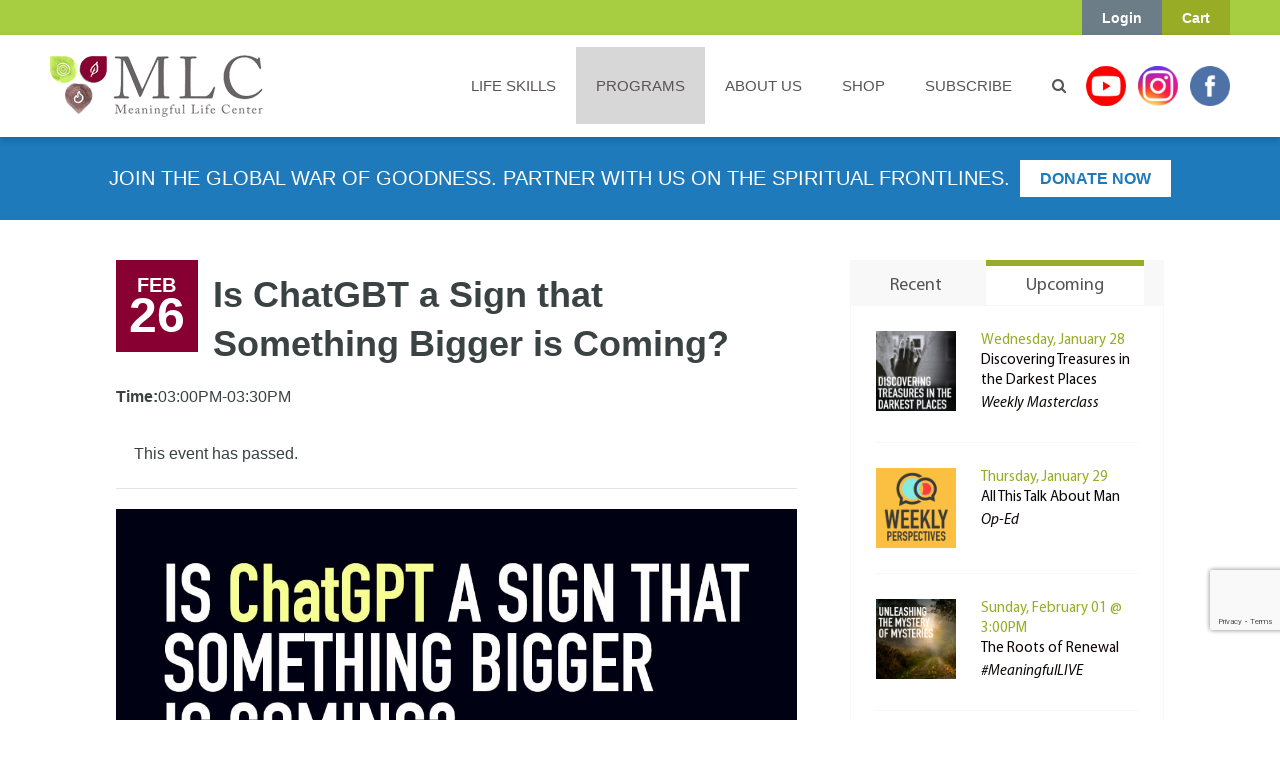

--- FILE ---
content_type: text/html; charset=UTF-8
request_url: https://www.meaningfullife.com/event/meaningfullive-2021-08-08-2021-08-29-2022-03-06-2023-01-08-2023-02-26/2023-07-23/
body_size: 41836
content:
<!DOCTYPE html>
<!--[if lt IE 7]> <html class="no-js lt-ie9 lt-ie8 lt-ie7" lang="en"> <![endif]-->
<!--[if IE 7]>    <html class="no-js lt-ie9 lt-ie8" lang="en"> <![endif]-->
<!--[if IE 8]>    <html class="no-js lt-ie9" lang="en"> <![endif]-->
<!--[if gt IE 8]><!-->
<html class="no-js" lang="en">
<!--<![endif]-->

<head>
	<meta charset="utf-8">
	<meta http-equiv="X-UA-Compatible" content="IE=edge,chrome=1">
	<title>
		Is ChatGBT a Sign that Something Bigger is Coming? - The Meaningful Life Center	</title>


	<!-- <meta name="viewport" content="width=device-width"> -->
	<meta name="viewport" content="width=device-width, initial-scale=1, shrink-to-fit=no, user-scalable=no">

	
	<!--[if (lt IE 9) & (!IEMobile)]>
 		<script src="https://www.meaningfullife.com/wp-content/themes/mlc-v2/js/css3-mediaqueries.js"></script>
 		<![endif]-->

	<!-- favicons -->
	<link rel="apple-touch-icon-precomposed" sizes="57x57" href="https://www.meaningfullife.com/wp-content/themes/mlc-v2/images/favicons/apple-touch-icon-57x57.png" />
	<link rel="apple-touch-icon-precomposed" sizes="114x114" href="https://www.meaningfullife.com/wp-content/themes/mlc-v2/images/favicons/apple-touch-icon-114x114.png" />
	<link rel="apple-touch-icon-precomposed" sizes="72x72" href="https://www.meaningfullife.com/wp-content/themes/mlc-v2/images/favicons/apple-touch-icon-72x72.png" />
	<link rel="apple-touch-icon-precomposed" sizes="144x144" href="https://www.meaningfullife.com/wp-content/themes/mlc-v2/images/favicons/apple-touch-icon-144x144.png" />
	<link rel="apple-touch-icon-precomposed" sizes="120x120" href="https://www.meaningfullife.com/wp-content/themes/mlc-v2/images/favicons/apple-touch-icon-120x120.png" />
	<link rel="apple-touch-icon-precomposed" sizes="152x152" href="https://www.meaningfullife.com/wp-content/themes/mlc-v2/images/favicons/apple-touch-icon-152x152.png" />
	<meta name="msapplication-TileColor" content="#FFFFFF" />
	<meta name="msapplication-TileImage" content="https://www.meaningfullife.com/wp-content/themes/mlc-v2/images/favicons/mstile-144x144.png" />

	<!-- end favicons ips -->

	<link rel="stylesheet" type="text/css" href="https://www.meaningfullife.com/wp-content/themes/mlc-v2/style.css?v=1769596672" media="screen" />
	<link rel="stylesheet" type="text/css" href="https://www.meaningfullife.com/wp-content/themes/mlc-v2/print.css?v8" media="print" />
	<link rel="alternate" type="application/rss+xml" title="The Meaningful Life Center RSS Feed" href="https://www.meaningfullife.com/feed/" />
	<link rel="pingback" href="https://www.meaningfullife.com/xmlrpc.php" />

	<!--[if lt IE 9]>
		<script src="//html5shiv.googlecode.com/svn/trunk/html5.js"></script>
		<![endif]-->

	<script src="https://www.meaningfullife.com/wp-content/themes/mlc-v2/js/vendor/modernizr-2.6.2.min.js" async></script>

	<!--typekit + google fonts -->
	<!--<link href="https://fonts.googleapis.com/css?family=Open+Sans" rel="stylesheet" type="text/css">-->

	<noscript>
		<link rel="stylesheet" href="https://fonts.googleapis.com/css?family=Open+Sans">
	</noscript>

	<!--temporary local disable
		<script type="text/javascript" src="//use.typekit.net/lbu5jqe.js"></script>
		<script type="text/javascript">try{Typekit.load();}catch(e){}</script>
		-->
	<!--<link href='https://fonts.googleapis.com/css?family=Tangerine:700' rel='stylesheet' type='text/css'>-->

	<noscript>
		<link rel="stylesheet" href="https://fonts.googleapis.com/css?family=Tangerine:700">
	</noscript>

	<!--<link href="https://maxcdn.bootstrapcdn.com/font-awesome/4.4.0/css/font-awesome.min.css" rel="stylesheet">-->

	<noscript>
		<link rel="stylesheet" href="https://www.meaningfullife.com/wp-content/themes/mlc-v2/assets/css/font-awesome.min.css">
	</noscript>



	<!--
		<link rel="stylesheet" type="text/css" href="/assets/css/custom-webinars.css" media="screen" />
		-->

	<noscript>
		<link rel="stylesheet" href="https://www.meaningfullife.com/wp-content/themes/mlc-v2/assets/css/custom.css?v=1.24" media="screen">
	</noscript>


	<!-- Facebook Pixel Code -->
	<!--
			<script>
			!function(f,b,e,v,n,t,s){if(f.fbq)return;n=f.fbq=function(){n.callMethod?
			n.callMethod.apply(n,arguments):n.queue.push(arguments)};if(!f._fbq)f._fbq=n;
			n.push=n;n.loaded=!0;n.version='2.0';n.queue=[];t=b.createElement(e);t.async=!0;
			t.src=v;s=b.getElementsByTagName(e)[0];s.parentNode.insertBefore(t,s)}(window,
			document,'script','https://connect.facebook.net/en_US/fbevents.js');
			fbq('init', '1514641598848833');
			fbq('track', 'PageView');
			</script>
			<noscript><img height="1" width="1" style="display:none"
			src="https://www.facebook.com/tr?id=1514641598848833&ev=PageView&noscript=1"
			/></noscript>
			-->
	<!-- DO NOT MODIFY bla -->
	<!-- End Facebook Pixel Code -->

	<link rel='stylesheet' id='tribe-events-views-v2-bootstrap-datepicker-styles-css' href='https://www.meaningfullife.com/wp-content/plugins/the-events-calendar/vendor/bootstrap-datepicker/css/bootstrap-datepicker.standalone.min.css?ver=6.14.2' type='text/css' media='all' />
<link rel='stylesheet' id='tec-variables-skeleton-css' href='https://www.meaningfullife.com/wp-content/plugins/the-events-calendar/common/build/css/variables-skeleton.css?ver=6.8.4' type='text/css' media='all' />
<link rel='stylesheet' id='tribe-common-skeleton-style-css' href='https://www.meaningfullife.com/wp-content/plugins/the-events-calendar/common/build/css/common-skeleton.css?ver=6.8.4' type='text/css' media='all' />
<link rel='stylesheet' id='tribe-tooltipster-css-css' href='https://www.meaningfullife.com/wp-content/plugins/the-events-calendar/common/vendor/tooltipster/tooltipster.bundle.min.css?ver=6.8.4' type='text/css' media='all' />
<link rel='stylesheet' id='tribe-events-views-v2-skeleton-css' href='https://www.meaningfullife.com/wp-content/plugins/the-events-calendar/build/css/views-skeleton.css?ver=6.14.2' type='text/css' media='all' />
<link rel='stylesheet' id='tec-variables-full-css' href='https://www.meaningfullife.com/wp-content/plugins/the-events-calendar/common/build/css/variables-full.css?ver=6.8.4' type='text/css' media='all' />
<link rel='stylesheet' id='tribe-common-full-style-css' href='https://www.meaningfullife.com/wp-content/plugins/the-events-calendar/common/build/css/common-full.css?ver=6.8.4' type='text/css' media='all' />
<link rel='stylesheet' id='tribe-events-views-v2-full-css' href='https://www.meaningfullife.com/wp-content/plugins/the-events-calendar/build/css/views-full.css?ver=6.14.2' type='text/css' media='all' />
<link rel='stylesheet' id='tribe-events-views-v2-print-css' href='https://www.meaningfullife.com/wp-content/plugins/the-events-calendar/build/css/views-print.css?ver=6.14.2' type='text/css' media='print' />
<link rel='stylesheet' id='tribe-events-pro-views-v2-print-css' href='https://www.meaningfullife.com/wp-content/plugins/events-calendar-pro/build/css/views-print.css?ver=7.6.3' type='text/css' media='print' />
<meta name='robots' content='index, follow, max-image-preview:large, max-snippet:-1, max-video-preview:-1' />
	<style>img:is([sizes="auto" i], [sizes^="auto," i]) { contain-intrinsic-size: 3000px 1500px }</style>
	
<!-- Google Tag Manager for WordPress by gtm4wp.com -->
<script data-cfasync="false" data-pagespeed-no-defer>
	var gtm4wp_datalayer_name = "dataLayer";
	var dataLayer = dataLayer || [];
	const gtm4wp_use_sku_instead = false;
	const gtm4wp_currency = 'USD';
	const gtm4wp_product_per_impression = false;
	const gtm4wp_clear_ecommerce = false;
</script>
<!-- End Google Tag Manager for WordPress by gtm4wp.com -->
	<!-- This site is optimized with the Yoast SEO plugin v25.6 - https://yoast.com/wordpress/plugins/seo/ -->
	<link rel="canonical" href="https://www.meaningfullife.com/event/meaningfullive-2021-08-08-2021-08-29-2022-03-06-2023-01-08-2023-02-26/" />
	<meta property="og:locale" content="en_US" />
	<meta property="og:type" content="article" />
	<meta property="og:title" content="Is ChatGBT a Sign that Something Bigger is Coming? - The Meaningful Life Center" />
	<meta property="og:description" content="Join Rabbi Simon Jacobson LIVE at 3pm EST Discuss, dissect, and delve into currents events, trending topics and&hellip; Read more &gt;" />
	<meta property="og:url" content="https://www.meaningfullife.com/event/meaningfullive-2021-08-08-2021-08-29-2022-03-06-2023-01-08-2023-02-26/" />
	<meta property="og:site_name" content="The Meaningful Life Center" />
	<meta property="article:modified_time" content="2023-02-24T15:51:27+00:00" />
	<meta property="og:image" content="https://www.meaningfullife.com/wp-content/uploads/2021/07/calendar-image-12-1.jpg" />
	<meta property="og:image:width" content="1080" />
	<meta property="og:image:height" content="1080" />
	<meta property="og:image:type" content="image/jpeg" />
	<meta name="twitter:label1" content="Est. reading time" />
	<meta name="twitter:data1" content="1 minute" />
	<script type="application/ld+json" class="yoast-schema-graph">{"@context":"https://schema.org","@graph":[{"@type":"WebPage","@id":"https://www.meaningfullife.com/event/meaningfullive-2021-08-08-2021-08-29-2022-03-06-2023-01-08-2023-02-26/","url":"https://www.meaningfullife.com/event/meaningfullive-2021-08-08-2021-08-29-2022-03-06-2023-01-08-2023-02-26/","name":"Is ChatGBT a Sign that Something Bigger is Coming? - The Meaningful Life Center","isPartOf":{"@id":"https://www.meaningfullife.com/#website"},"primaryImageOfPage":{"@id":"https://www.meaningfullife.com/event/meaningfullive-2021-08-08-2021-08-29-2022-03-06-2023-01-08-2023-02-26/#primaryimage"},"image":{"@id":"https://www.meaningfullife.com/event/meaningfullive-2021-08-08-2021-08-29-2022-03-06-2023-01-08-2023-02-26/#primaryimage"},"thumbnailUrl":"https://www.meaningfullife.com/wp-content/uploads/2021/07/calendar-image-12-1.jpg","datePublished":"2021-07-02T16:52:27+00:00","dateModified":"2023-02-24T15:51:27+00:00","breadcrumb":{"@id":"https://www.meaningfullife.com/event/meaningfullive-2021-08-08-2021-08-29-2022-03-06-2023-01-08-2023-02-26/#breadcrumb"},"inLanguage":"en-US","potentialAction":[{"@type":"ReadAction","target":["https://www.meaningfullife.com/event/meaningfullive-2021-08-08-2021-08-29-2022-03-06-2023-01-08-2023-02-26/"]}]},{"@type":"ImageObject","inLanguage":"en-US","@id":"https://www.meaningfullife.com/event/meaningfullive-2021-08-08-2021-08-29-2022-03-06-2023-01-08-2023-02-26/#primaryimage","url":"https://www.meaningfullife.com/wp-content/uploads/2021/07/calendar-image-12-1.jpg","contentUrl":"https://www.meaningfullife.com/wp-content/uploads/2021/07/calendar-image-12-1.jpg","width":1080,"height":1080},{"@type":"BreadcrumbList","@id":"https://www.meaningfullife.com/event/meaningfullive-2021-08-08-2021-08-29-2022-03-06-2023-01-08-2023-02-26/#breadcrumb","itemListElement":[{"@type":"ListItem","position":1,"name":"Home","item":"https://www.meaningfullife.com/"},{"@type":"ListItem","position":2,"name":"Events","item":"https://www.meaningfullife.com/calendar/"},{"@type":"ListItem","position":3,"name":"#MeaningfulLIVE","item":"https://www.meaningfullife.com/calendar/category/meaningfullive/"},{"@type":"ListItem","position":4,"name":"Is ChatGBT a Sign that Something Bigger is Coming?"}]},{"@type":"WebSite","@id":"https://www.meaningfullife.com/#website","url":"https://www.meaningfullife.com/","name":"The Meaningful Life Center","description":"The Meaningful Life Center","potentialAction":[{"@type":"SearchAction","target":{"@type":"EntryPoint","urlTemplate":"https://www.meaningfullife.com/?s={search_term_string}"},"query-input":{"@type":"PropertyValueSpecification","valueRequired":true,"valueName":"search_term_string"}}],"inLanguage":"en-US"},{"@type":"Event","name":"Is ChatGBT a Sign that Something Bigger is Coming?","description":"Join Rabbi Simon Jacobson LIVE at 3pm EST Discuss, dissect, and delve into currents events, trending topics and&hellip; <a class=\"read-more\" href=\"https://www.meaningfullife.com/event/meaningfullive-2021-08-08-2021-08-29-2022-03-06-2023-01-08-2023-02-26/\">Read more &gt;</a>","image":{"@id":"https://www.meaningfullife.com/event/meaningfullive-2021-08-08-2021-08-29-2022-03-06-2023-01-08-2023-02-26/#primaryimage"},"url":"https://www.meaningfullife.com/event/meaningfullive-2021-08-08-2021-08-29-2022-03-06-2023-01-08-2023-02-26/","eventAttendanceMode":"https://schema.org/OfflineEventAttendanceMode","eventStatus":"https://schema.org/EventScheduled","startDate":"2023-02-26T15:00:00-05:00","endDate":"2023-02-26T15:30:00-05:00","@id":"https://www.meaningfullife.com/event/meaningfullive-2021-08-08-2021-08-29-2022-03-06-2023-01-08-2023-02-26/#event","mainEntityOfPage":{"@id":"https://www.meaningfullife.com/event/meaningfullive-2021-08-08-2021-08-29-2022-03-06-2023-01-08-2023-02-26/"}}]}</script>
	<!-- / Yoast SEO plugin. -->


<link rel='dns-prefetch' href='//connect.facebook.net' />
<link rel='dns-prefetch' href='//www.google.com' />
<link rel='dns-prefetch' href='//fonts.googleapis.com' />
<link rel="alternate" type="application/rss+xml" title="The Meaningful Life Center &raquo; Feed" href="https://www.meaningfullife.com/feed/" />
<link rel="alternate" type="application/rss+xml" title="The Meaningful Life Center &raquo; Comments Feed" href="https://www.meaningfullife.com/comments/feed/" />
<link rel="alternate" type="text/calendar" title="The Meaningful Life Center &raquo; iCal Feed" href="https://www.meaningfullife.com/calendar/?ical=1" />
<link rel="alternate" type="application/rss+xml" title="The Meaningful Life Center &raquo; Is ChatGBT a Sign that Something Bigger is Coming? Comments Feed" href="https://www.meaningfullife.com/event/meaningfullive-2021-08-08-2021-08-29-2022-03-06-2023-01-08-2023-02-26/feed/" />
<script type="text/javascript">
/* <![CDATA[ */
window._wpemojiSettings = {"baseUrl":"https:\/\/s.w.org\/images\/core\/emoji\/16.0.1\/72x72\/","ext":".png","svgUrl":"https:\/\/s.w.org\/images\/core\/emoji\/16.0.1\/svg\/","svgExt":".svg","source":{"concatemoji":"https:\/\/www.meaningfullife.com\/wp-includes\/js\/wp-emoji-release.min.js?ver=6.8.3"}};
/*! This file is auto-generated */
!function(s,n){var o,i,e;function c(e){try{var t={supportTests:e,timestamp:(new Date).valueOf()};sessionStorage.setItem(o,JSON.stringify(t))}catch(e){}}function p(e,t,n){e.clearRect(0,0,e.canvas.width,e.canvas.height),e.fillText(t,0,0);var t=new Uint32Array(e.getImageData(0,0,e.canvas.width,e.canvas.height).data),a=(e.clearRect(0,0,e.canvas.width,e.canvas.height),e.fillText(n,0,0),new Uint32Array(e.getImageData(0,0,e.canvas.width,e.canvas.height).data));return t.every(function(e,t){return e===a[t]})}function u(e,t){e.clearRect(0,0,e.canvas.width,e.canvas.height),e.fillText(t,0,0);for(var n=e.getImageData(16,16,1,1),a=0;a<n.data.length;a++)if(0!==n.data[a])return!1;return!0}function f(e,t,n,a){switch(t){case"flag":return n(e,"\ud83c\udff3\ufe0f\u200d\u26a7\ufe0f","\ud83c\udff3\ufe0f\u200b\u26a7\ufe0f")?!1:!n(e,"\ud83c\udde8\ud83c\uddf6","\ud83c\udde8\u200b\ud83c\uddf6")&&!n(e,"\ud83c\udff4\udb40\udc67\udb40\udc62\udb40\udc65\udb40\udc6e\udb40\udc67\udb40\udc7f","\ud83c\udff4\u200b\udb40\udc67\u200b\udb40\udc62\u200b\udb40\udc65\u200b\udb40\udc6e\u200b\udb40\udc67\u200b\udb40\udc7f");case"emoji":return!a(e,"\ud83e\udedf")}return!1}function g(e,t,n,a){var r="undefined"!=typeof WorkerGlobalScope&&self instanceof WorkerGlobalScope?new OffscreenCanvas(300,150):s.createElement("canvas"),o=r.getContext("2d",{willReadFrequently:!0}),i=(o.textBaseline="top",o.font="600 32px Arial",{});return e.forEach(function(e){i[e]=t(o,e,n,a)}),i}function t(e){var t=s.createElement("script");t.src=e,t.defer=!0,s.head.appendChild(t)}"undefined"!=typeof Promise&&(o="wpEmojiSettingsSupports",i=["flag","emoji"],n.supports={everything:!0,everythingExceptFlag:!0},e=new Promise(function(e){s.addEventListener("DOMContentLoaded",e,{once:!0})}),new Promise(function(t){var n=function(){try{var e=JSON.parse(sessionStorage.getItem(o));if("object"==typeof e&&"number"==typeof e.timestamp&&(new Date).valueOf()<e.timestamp+604800&&"object"==typeof e.supportTests)return e.supportTests}catch(e){}return null}();if(!n){if("undefined"!=typeof Worker&&"undefined"!=typeof OffscreenCanvas&&"undefined"!=typeof URL&&URL.createObjectURL&&"undefined"!=typeof Blob)try{var e="postMessage("+g.toString()+"("+[JSON.stringify(i),f.toString(),p.toString(),u.toString()].join(",")+"));",a=new Blob([e],{type:"text/javascript"}),r=new Worker(URL.createObjectURL(a),{name:"wpTestEmojiSupports"});return void(r.onmessage=function(e){c(n=e.data),r.terminate(),t(n)})}catch(e){}c(n=g(i,f,p,u))}t(n)}).then(function(e){for(var t in e)n.supports[t]=e[t],n.supports.everything=n.supports.everything&&n.supports[t],"flag"!==t&&(n.supports.everythingExceptFlag=n.supports.everythingExceptFlag&&n.supports[t]);n.supports.everythingExceptFlag=n.supports.everythingExceptFlag&&!n.supports.flag,n.DOMReady=!1,n.readyCallback=function(){n.DOMReady=!0}}).then(function(){return e}).then(function(){var e;n.supports.everything||(n.readyCallback(),(e=n.source||{}).concatemoji?t(e.concatemoji):e.wpemoji&&e.twemoji&&(t(e.twemoji),t(e.wpemoji)))}))}((window,document),window._wpemojiSettings);
/* ]]> */
</script>
<link rel='stylesheet' id='wc-authorize-net-cim-credit-card-checkout-block-css' href='https://www.meaningfullife.com/wp-content/plugins/woocommerce-gateway-authorize-net-cim/assets/css/blocks/wc-authorize-net-cim-checkout-block.css?ver=3.10.7' type='text/css' media='all' />
<link rel='stylesheet' id='wc-authorize-net-cim-echeck-checkout-block-css' href='https://www.meaningfullife.com/wp-content/plugins/woocommerce-gateway-authorize-net-cim/assets/css/blocks/wc-authorize-net-cim-checkout-block.css?ver=3.10.7' type='text/css' media='all' />
<link rel='stylesheet' id='wc-blocks-integration-css' href='https://www.meaningfullife.com/wp-content/plugins/woocommerce-subscriptions/vendor/woocommerce/subscriptions-core/build/index.css?ver=7.6.0' type='text/css' media='all' />
<link rel='stylesheet' id='tribe-events-full-pro-calendar-style-css' href='https://www.meaningfullife.com/wp-content/plugins/events-calendar-pro/build/css/tribe-events-pro-full.css?ver=7.6.3' type='text/css' media='all' />
<link rel='stylesheet' id='tribe-events-virtual-skeleton-css' href='https://www.meaningfullife.com/wp-content/plugins/events-calendar-pro/build/css/events-virtual-skeleton.css?ver=7.6.3' type='text/css' media='all' />
<link rel='stylesheet' id='tribe-events-virtual-full-css' href='https://www.meaningfullife.com/wp-content/plugins/events-calendar-pro/build/css/events-virtual-full.css?ver=7.6.3' type='text/css' media='all' />
<link rel='stylesheet' id='tribe-events-virtual-single-skeleton-css' href='https://www.meaningfullife.com/wp-content/plugins/events-calendar-pro/build/css/events-virtual-single-skeleton.css?ver=7.6.3' type='text/css' media='all' />
<link rel='stylesheet' id='tribe-events-virtual-single-full-css' href='https://www.meaningfullife.com/wp-content/plugins/events-calendar-pro/build/css/events-virtual-single-full.css?ver=7.6.3' type='text/css' media='all' />
<link rel='stylesheet' id='tec-events-pro-single-css' href='https://www.meaningfullife.com/wp-content/plugins/events-calendar-pro/build/css/events-single.css?ver=7.6.3' type='text/css' media='all' />
<link rel='stylesheet' id='tribe-events-calendar-pro-style-css' href='https://www.meaningfullife.com/wp-content/plugins/events-calendar-pro/build/css/tribe-events-pro-full.css?ver=7.6.3' type='text/css' media='all' />
<link rel='stylesheet' id='tribe-events-pro-mini-calendar-block-styles-css' href='https://www.meaningfullife.com/wp-content/plugins/events-calendar-pro/build/css/tribe-events-pro-mini-calendar-block.css?ver=7.6.3' type='text/css' media='all' />
<link rel='stylesheet' id='tribe-events-v2-single-skeleton-css' href='https://www.meaningfullife.com/wp-content/plugins/the-events-calendar/build/css/tribe-events-single-skeleton.css?ver=6.14.2' type='text/css' media='all' />
<link rel='stylesheet' id='tribe-events-v2-single-skeleton-full-css' href='https://www.meaningfullife.com/wp-content/plugins/the-events-calendar/build/css/tribe-events-single-full.css?ver=6.14.2' type='text/css' media='all' />
<link rel='stylesheet' id='tribe-events-virtual-single-v2-skeleton-css' href='https://www.meaningfullife.com/wp-content/plugins/events-calendar-pro/build/css/events-virtual-single-v2-skeleton.css?ver=7.6.3' type='text/css' media='all' />
<link rel='stylesheet' id='tribe-events-virtual-single-v2-full-css' href='https://www.meaningfullife.com/wp-content/plugins/events-calendar-pro/build/css/events-virtual-single-v2-full.css?ver=7.6.3' type='text/css' media='all' />
<style id='wp-emoji-styles-inline-css' type='text/css'>

	img.wp-smiley, img.emoji {
		display: inline !important;
		border: none !important;
		box-shadow: none !important;
		height: 1em !important;
		width: 1em !important;
		margin: 0 0.07em !important;
		vertical-align: -0.1em !important;
		background: none !important;
		padding: 0 !important;
	}
</style>
<link rel='stylesheet' id='wp-block-library-css' href='https://www.meaningfullife.com/wp-includes/css/dist/block-library/style.min.css?ver=6.8.3' type='text/css' media='all' />
<style id='classic-theme-styles-inline-css' type='text/css'>
/*! This file is auto-generated */
.wp-block-button__link{color:#fff;background-color:#32373c;border-radius:9999px;box-shadow:none;text-decoration:none;padding:calc(.667em + 2px) calc(1.333em + 2px);font-size:1.125em}.wp-block-file__button{background:#32373c;color:#fff;text-decoration:none}
</style>
<style id='global-styles-inline-css' type='text/css'>
:root{--wp--preset--aspect-ratio--square: 1;--wp--preset--aspect-ratio--4-3: 4/3;--wp--preset--aspect-ratio--3-4: 3/4;--wp--preset--aspect-ratio--3-2: 3/2;--wp--preset--aspect-ratio--2-3: 2/3;--wp--preset--aspect-ratio--16-9: 16/9;--wp--preset--aspect-ratio--9-16: 9/16;--wp--preset--color--black: #000000;--wp--preset--color--cyan-bluish-gray: #abb8c3;--wp--preset--color--white: #ffffff;--wp--preset--color--pale-pink: #f78da7;--wp--preset--color--vivid-red: #cf2e2e;--wp--preset--color--luminous-vivid-orange: #ff6900;--wp--preset--color--luminous-vivid-amber: #fcb900;--wp--preset--color--light-green-cyan: #7bdcb5;--wp--preset--color--vivid-green-cyan: #00d084;--wp--preset--color--pale-cyan-blue: #8ed1fc;--wp--preset--color--vivid-cyan-blue: #0693e3;--wp--preset--color--vivid-purple: #9b51e0;--wp--preset--gradient--vivid-cyan-blue-to-vivid-purple: linear-gradient(135deg,rgba(6,147,227,1) 0%,rgb(155,81,224) 100%);--wp--preset--gradient--light-green-cyan-to-vivid-green-cyan: linear-gradient(135deg,rgb(122,220,180) 0%,rgb(0,208,130) 100%);--wp--preset--gradient--luminous-vivid-amber-to-luminous-vivid-orange: linear-gradient(135deg,rgba(252,185,0,1) 0%,rgba(255,105,0,1) 100%);--wp--preset--gradient--luminous-vivid-orange-to-vivid-red: linear-gradient(135deg,rgba(255,105,0,1) 0%,rgb(207,46,46) 100%);--wp--preset--gradient--very-light-gray-to-cyan-bluish-gray: linear-gradient(135deg,rgb(238,238,238) 0%,rgb(169,184,195) 100%);--wp--preset--gradient--cool-to-warm-spectrum: linear-gradient(135deg,rgb(74,234,220) 0%,rgb(151,120,209) 20%,rgb(207,42,186) 40%,rgb(238,44,130) 60%,rgb(251,105,98) 80%,rgb(254,248,76) 100%);--wp--preset--gradient--blush-light-purple: linear-gradient(135deg,rgb(255,206,236) 0%,rgb(152,150,240) 100%);--wp--preset--gradient--blush-bordeaux: linear-gradient(135deg,rgb(254,205,165) 0%,rgb(254,45,45) 50%,rgb(107,0,62) 100%);--wp--preset--gradient--luminous-dusk: linear-gradient(135deg,rgb(255,203,112) 0%,rgb(199,81,192) 50%,rgb(65,88,208) 100%);--wp--preset--gradient--pale-ocean: linear-gradient(135deg,rgb(255,245,203) 0%,rgb(182,227,212) 50%,rgb(51,167,181) 100%);--wp--preset--gradient--electric-grass: linear-gradient(135deg,rgb(202,248,128) 0%,rgb(113,206,126) 100%);--wp--preset--gradient--midnight: linear-gradient(135deg,rgb(2,3,129) 0%,rgb(40,116,252) 100%);--wp--preset--font-size--small: 13px;--wp--preset--font-size--medium: 20px;--wp--preset--font-size--large: 36px;--wp--preset--font-size--x-large: 42px;--wp--preset--spacing--20: 0.44rem;--wp--preset--spacing--30: 0.67rem;--wp--preset--spacing--40: 1rem;--wp--preset--spacing--50: 1.5rem;--wp--preset--spacing--60: 2.25rem;--wp--preset--spacing--70: 3.38rem;--wp--preset--spacing--80: 5.06rem;--wp--preset--shadow--natural: 6px 6px 9px rgba(0, 0, 0, 0.2);--wp--preset--shadow--deep: 12px 12px 50px rgba(0, 0, 0, 0.4);--wp--preset--shadow--sharp: 6px 6px 0px rgba(0, 0, 0, 0.2);--wp--preset--shadow--outlined: 6px 6px 0px -3px rgba(255, 255, 255, 1), 6px 6px rgba(0, 0, 0, 1);--wp--preset--shadow--crisp: 6px 6px 0px rgba(0, 0, 0, 1);}:where(.is-layout-flex){gap: 0.5em;}:where(.is-layout-grid){gap: 0.5em;}body .is-layout-flex{display: flex;}.is-layout-flex{flex-wrap: wrap;align-items: center;}.is-layout-flex > :is(*, div){margin: 0;}body .is-layout-grid{display: grid;}.is-layout-grid > :is(*, div){margin: 0;}:where(.wp-block-columns.is-layout-flex){gap: 2em;}:where(.wp-block-columns.is-layout-grid){gap: 2em;}:where(.wp-block-post-template.is-layout-flex){gap: 1.25em;}:where(.wp-block-post-template.is-layout-grid){gap: 1.25em;}.has-black-color{color: var(--wp--preset--color--black) !important;}.has-cyan-bluish-gray-color{color: var(--wp--preset--color--cyan-bluish-gray) !important;}.has-white-color{color: var(--wp--preset--color--white) !important;}.has-pale-pink-color{color: var(--wp--preset--color--pale-pink) !important;}.has-vivid-red-color{color: var(--wp--preset--color--vivid-red) !important;}.has-luminous-vivid-orange-color{color: var(--wp--preset--color--luminous-vivid-orange) !important;}.has-luminous-vivid-amber-color{color: var(--wp--preset--color--luminous-vivid-amber) !important;}.has-light-green-cyan-color{color: var(--wp--preset--color--light-green-cyan) !important;}.has-vivid-green-cyan-color{color: var(--wp--preset--color--vivid-green-cyan) !important;}.has-pale-cyan-blue-color{color: var(--wp--preset--color--pale-cyan-blue) !important;}.has-vivid-cyan-blue-color{color: var(--wp--preset--color--vivid-cyan-blue) !important;}.has-vivid-purple-color{color: var(--wp--preset--color--vivid-purple) !important;}.has-black-background-color{background-color: var(--wp--preset--color--black) !important;}.has-cyan-bluish-gray-background-color{background-color: var(--wp--preset--color--cyan-bluish-gray) !important;}.has-white-background-color{background-color: var(--wp--preset--color--white) !important;}.has-pale-pink-background-color{background-color: var(--wp--preset--color--pale-pink) !important;}.has-vivid-red-background-color{background-color: var(--wp--preset--color--vivid-red) !important;}.has-luminous-vivid-orange-background-color{background-color: var(--wp--preset--color--luminous-vivid-orange) !important;}.has-luminous-vivid-amber-background-color{background-color: var(--wp--preset--color--luminous-vivid-amber) !important;}.has-light-green-cyan-background-color{background-color: var(--wp--preset--color--light-green-cyan) !important;}.has-vivid-green-cyan-background-color{background-color: var(--wp--preset--color--vivid-green-cyan) !important;}.has-pale-cyan-blue-background-color{background-color: var(--wp--preset--color--pale-cyan-blue) !important;}.has-vivid-cyan-blue-background-color{background-color: var(--wp--preset--color--vivid-cyan-blue) !important;}.has-vivid-purple-background-color{background-color: var(--wp--preset--color--vivid-purple) !important;}.has-black-border-color{border-color: var(--wp--preset--color--black) !important;}.has-cyan-bluish-gray-border-color{border-color: var(--wp--preset--color--cyan-bluish-gray) !important;}.has-white-border-color{border-color: var(--wp--preset--color--white) !important;}.has-pale-pink-border-color{border-color: var(--wp--preset--color--pale-pink) !important;}.has-vivid-red-border-color{border-color: var(--wp--preset--color--vivid-red) !important;}.has-luminous-vivid-orange-border-color{border-color: var(--wp--preset--color--luminous-vivid-orange) !important;}.has-luminous-vivid-amber-border-color{border-color: var(--wp--preset--color--luminous-vivid-amber) !important;}.has-light-green-cyan-border-color{border-color: var(--wp--preset--color--light-green-cyan) !important;}.has-vivid-green-cyan-border-color{border-color: var(--wp--preset--color--vivid-green-cyan) !important;}.has-pale-cyan-blue-border-color{border-color: var(--wp--preset--color--pale-cyan-blue) !important;}.has-vivid-cyan-blue-border-color{border-color: var(--wp--preset--color--vivid-cyan-blue) !important;}.has-vivid-purple-border-color{border-color: var(--wp--preset--color--vivid-purple) !important;}.has-vivid-cyan-blue-to-vivid-purple-gradient-background{background: var(--wp--preset--gradient--vivid-cyan-blue-to-vivid-purple) !important;}.has-light-green-cyan-to-vivid-green-cyan-gradient-background{background: var(--wp--preset--gradient--light-green-cyan-to-vivid-green-cyan) !important;}.has-luminous-vivid-amber-to-luminous-vivid-orange-gradient-background{background: var(--wp--preset--gradient--luminous-vivid-amber-to-luminous-vivid-orange) !important;}.has-luminous-vivid-orange-to-vivid-red-gradient-background{background: var(--wp--preset--gradient--luminous-vivid-orange-to-vivid-red) !important;}.has-very-light-gray-to-cyan-bluish-gray-gradient-background{background: var(--wp--preset--gradient--very-light-gray-to-cyan-bluish-gray) !important;}.has-cool-to-warm-spectrum-gradient-background{background: var(--wp--preset--gradient--cool-to-warm-spectrum) !important;}.has-blush-light-purple-gradient-background{background: var(--wp--preset--gradient--blush-light-purple) !important;}.has-blush-bordeaux-gradient-background{background: var(--wp--preset--gradient--blush-bordeaux) !important;}.has-luminous-dusk-gradient-background{background: var(--wp--preset--gradient--luminous-dusk) !important;}.has-pale-ocean-gradient-background{background: var(--wp--preset--gradient--pale-ocean) !important;}.has-electric-grass-gradient-background{background: var(--wp--preset--gradient--electric-grass) !important;}.has-midnight-gradient-background{background: var(--wp--preset--gradient--midnight) !important;}.has-small-font-size{font-size: var(--wp--preset--font-size--small) !important;}.has-medium-font-size{font-size: var(--wp--preset--font-size--medium) !important;}.has-large-font-size{font-size: var(--wp--preset--font-size--large) !important;}.has-x-large-font-size{font-size: var(--wp--preset--font-size--x-large) !important;}
:where(.wp-block-post-template.is-layout-flex){gap: 1.25em;}:where(.wp-block-post-template.is-layout-grid){gap: 1.25em;}
:where(.wp-block-columns.is-layout-flex){gap: 2em;}:where(.wp-block-columns.is-layout-grid){gap: 2em;}
:root :where(.wp-block-pullquote){font-size: 1.5em;line-height: 1.6;}
</style>
<link rel='stylesheet' id='simply-gallery-block-frontend-css' href='https://www.meaningfullife.com/wp-content/plugins/simply-gallery-block/blocks/pgc_sgb.min.style.css?ver=3.2.7' type='text/css' media='all' />
<link rel='stylesheet' id='bonfire-taptap-css-css' href='https://www.meaningfullife.com/wp-content/plugins/taptap-by-bonfire/taptap.css?ver=1' type='text/css' media='all' />
<link rel='stylesheet' id='bonfire-taptap-font-css' href='https://fonts.googleapis.com/css?family=Montserrat%3A400%2C700%7CRoboto%3A300%7CRoboto+Condensed%3A400%2C700%7CBree+Serif%7CDroid+Serif%3A400%27+rel%3D%27stylesheet%27+type%3D%27text%2Fcss&#038;ver=6.8.3' type='text/css' media='all' />
<link rel='stylesheet' id='taptap-fontawesome-css' href='https://www.meaningfullife.com/wp-content/plugins/taptap-by-bonfire/fonts/font-awesome/css/font-awesome.min.css?ver=1' type='text/css' media='all' />
<link rel='stylesheet' id='tve_style_family_tve_flt-css' href='https://www.meaningfullife.com/wp-content/plugins/thrive-visual-editor/editor/css/thrive_flat.css?ver=10.7.2' type='text/css' media='all' />
<link rel='stylesheet' id='follow-up-emails-css' href='https://www.meaningfullife.com/wp-content/plugins/woocommerce-follow-up-emails/templates/followups.css?ver=4.9.51' type='text/css' media='all' />
<link rel='stylesheet' id='woocommerce-layout-css' href='https://www.meaningfullife.com/wp-content/plugins/woocommerce/assets/css/woocommerce-layout.css?ver=10.0.5' type='text/css' media='all' />
<link rel='stylesheet' id='woocommerce-smallscreen-css' href='https://www.meaningfullife.com/wp-content/plugins/woocommerce/assets/css/woocommerce-smallscreen.css?ver=10.0.5' type='text/css' media='only screen and (max-width: 768px)' />
<link rel='stylesheet' id='woocommerce-general-css' href='https://www.meaningfullife.com/wp-content/plugins/woocommerce/assets/css/woocommerce.css?ver=10.0.5' type='text/css' media='all' />
<style id='woocommerce-inline-inline-css' type='text/css'>
.woocommerce form .form-row .required { visibility: visible; }
</style>
<link rel='stylesheet' id='woocommerce-pre-orders-main-css-css' href='https://www.meaningfullife.com/wp-content/plugins/pre-orders-for-woocommerce/media/css/main.css?ver=2.0.2' type='text/css' media='all' />
<link rel='stylesheet' id='sv-wc-payment-gateway-payment-form-v5_12_6-css' href='https://www.meaningfullife.com/wp-content/plugins/woocommerce-gateway-authorize-net-cim/vendor/skyverge/wc-plugin-framework/woocommerce/payment-gateway/assets/css/frontend/sv-wc-payment-gateway-payment-form.min.css?ver=5.12.6' type='text/css' media='all' />
<link rel='stylesheet' id='lightgallery-css' href='https://www.meaningfullife.com/wp-content/plugins/woo-product-videos/assets/libs/lightgallery/css/lightgallery.min.css?ver=6.8.3' type='text/css' media='all' />
<link rel='stylesheet' id='woopv-feather-css' href='https://www.meaningfullife.com/wp-content/plugins/woo-product-videos/assets/libs/feather/feather.css?ver=6.8.3' type='text/css' media='all' />
<link rel='stylesheet' id='woopv-frontend-css' href='https://www.meaningfullife.com/wp-content/plugins/woo-product-videos/assets/css/frontend.css?ver=6.8.3' type='text/css' media='all' />
<link rel='stylesheet' id='brands-styles-css' href='https://www.meaningfullife.com/wp-content/plugins/woocommerce/assets/css/brands.css?ver=10.0.5' type='text/css' media='all' />
<link rel='stylesheet' id='wc-social-login-frontend-css' href='https://www.meaningfullife.com/wp-content/plugins/woocommerce-social-login/assets/css/frontend/wc-social-login.min.css?ver=2.15.1' type='text/css' media='all' />
<style id='wc-social-login-frontend-inline-css' type='text/css'>
 a.button-social-login.button-social-login-facebook, .widget-area a.button-social-login.button-social-login-facebook, .social-badge.social-badge-facebook { background: #3b5998; border-color: #3b5998; } a.button-social-login.button-social-login-twitter, .widget-area a.button-social-login.button-social-login-twitter, .social-badge.social-badge-twitter { background: #55acee; border-color: #55acee; } a.button-social-login.button-social-login-google, .widget-area a.button-social-login.button-social-login-google, .social-badge.social-badge-google { background: #4285f4; border-color: #4285f4; } 
</style>
<link rel='stylesheet' id='custom_fix_css-css' href='https://www.meaningfullife.com/wp-content/themes/mlc-v2/assets/css/custom-fix.css?ver=1.2' type='text/css' media='all' />
<link rel='stylesheet' id='calender_page_new_css-css' href='https://www.meaningfullife.com/wp-content/themes/mlc-v2/assets/css/calender-page-new.css?ver=1769596672' type='text/css' media='all' />
<link rel='stylesheet' id='home_page_new_css-css' href='https://www.meaningfullife.com/wp-content/themes/mlc-v2/assets/css/home-page-new.css?ver=1769596672' type='text/css' media='all' />
<link rel='stylesheet' id='custom-accessally_course_module-css' href='https://www.meaningfullife.com/wp-content/themes/mlc-v2/assets/css/custom-accessally_course_module.css?ver=1769596672' type='text/css' media='all' />
<link rel='stylesheet' id='custom-thrive_quiz-css' href='https://www.meaningfullife.com/wp-content/themes/mlc-v2/assets/css/custom-thrive_quiz.css?ver=1769596672' type='text/css' media='all' />
<link rel='stylesheet' id='course_stylesheet-css' href='https://www.meaningfullife.com/wp-content/themes/mlc-v2/assets/css/stylesheet.css?ver=1769596672' type='text/css' media='all' />
<link rel='stylesheet' id='taas-theme-carousel-min-css-css' href='https://www.meaningfullife.com/wp-content/themes/mlc-v2/assets/css/owl.carousel.min.css?ver=6.8.3' type='text/css' media='all' />
<link rel='stylesheet' id='taas-theme-default-min-css-css' href='https://www.meaningfullife.com/wp-content/themes/mlc-v2/assets/css/owl.theme.default.min.css?ver=6.8.3' type='text/css' media='all' />
<link rel='stylesheet' id='thrive-elements-custom-css' href='https://www.meaningfullife.com/wp-content/themes/mlc-v2/assets/css/custom-thrive-elements.css?ver=1769596672' type='text/css' media='all' />
<link rel='stylesheet' id='new-design-css-css' href='https://www.meaningfullife.com/wp-content/themes/mlc-v2/assets/css/new-design.css?ver=1769596672' type='text/css' media='all' />
<link rel='stylesheet' id='ai-chatbot-css-css' href='https://www.meaningfullife.com/wp-content/themes/mlc-v2/assets/css/ai-chatbot.css?ver=1769596672' type='text/css' media='all' />
<link rel='stylesheet' id='wgdr-css' href='https://www.meaningfullife.com/wp-content/plugins/woocommerce-google-dynamic-retargeting-tag/public/css/wgdr-frontend.css?ver=6.8.3' type='text/css' media='all' />
<link rel='stylesheet' id='wc-pb-checkout-blocks-css' href='https://www.meaningfullife.com/wp-content/plugins/woocommerce-product-bundles/assets/css/frontend/checkout-blocks.css?ver=8.1.1' type='text/css' media='all' />
<link rel='stylesheet' id='woocommerce-cpw-css' href='https://www.meaningfullife.com/wp-content/plugins/custom-price-for-woocommerce/vendor_prefixed/wpdesk/custom-price-for-woocommerce-core/assets/css/frontend/front.css?ver=1769596672' type='text/css' media='all' />
<link rel='stylesheet' id='wc-bundle-style-css' href='https://www.meaningfullife.com/wp-content/plugins/woocommerce-product-bundles/assets/css/frontend/woocommerce.css?ver=8.1.1' type='text/css' media='all' />
<style id='teccc-nofile-stylesheet-inline-css' type='text/css'>

.teccc-legend a, .tribe-events-calendar a, #tribe-events-content .tribe-events-tooltip h4
{
	font-weight: bold;
}

.tribe-events-list .vevent.hentry h2 {
	padding-left: 5px;
}


@media only screen and (max-width: 768px) {
	.tribe-events-calendar td .hentry,
	.tribe-events-calendar td .type-tribe_events {
		display: block;
	}

	h3.entry-title.summary,
	h3.tribe-events-month-event-title,
	.tribe-events-calendar .tribe-events-has-events:after {
		display: none;
	}

	.tribe-events-calendar .mobile-trigger .tribe-events-tooltip {
		display: none !important;
	}
}

.tribe-grid-body div[id*="tribe-events-event-"][class*="tribe-events-category-"].tribe-events-week-hourly-single
{ border-right: 1px solid #000; }

.tribe-events .tribe-events-calendar-month__multiday-event-bar,
.tribe-events .tribe-events-calendar-month__multiday-event-bar-inner,
.tribe-events-calendar-month__multiday-event-wrapper
{ background-color: #F7F6F6; }

.tribe-events-pro .tribe-events-pro-week-grid__multiday-event-bar,
.tribe-events-pro .tribe-events-pro-week-grid__multiday-event-wrapper
{ background-color: #F7F6F6 !important; }

.tribe-events-calendar-month__multiday-event-wrapper.tribe-events-calendar-month__multiday-event--empty
{ background-color: transparent !important; }

.tribe-events-pro-week-grid__multiday-event-wrapper.tribe-events-pro-week-grid__multiday-event--empty
{ background-color: transparent !important; }

.tribe-common--breakpoint-medium.tribe-events .tribe-events-calendar-list__event-datetime-featured-text,
.tribe-events-calendar-month-mobile-events__mobile-event-datetime-featured-text,
.tribe-events-calendar-day__event-datetime-featured-text,
.tribe-common-c-svgicon--featured
{ color: #0ea0d7 !important; }

.tribe-events-calendar-list__event-date-tag-datetime:after, 
.tribe-events-widget-events-list__event-date-tag-datetime:after, 
.tribe-events .tribe-events-calendar-day__event--featured:after,
.tribe-events .tribe-events-calendar-month__calendar-event--featured:before
{ background-color: #0ea0d7 !important; }

.tribe-events-pro .tribe-events-pro-photo__event-datetime-featured-text,
.tribe-events-pro .tribe-events-pro-map__event-datetime-featured-text
{ color: #0ea0d7 !important; }

.tribe-events-pro .tribe-events-pro-week-grid__event--featured .tribe-events-pro-week-grid__event-link-inner:before
{ background-color: #0ea0d7 !important; }


	
		.tribe-events-category-meaningfullive h2.tribe-events-list-event-title.entry-title a,
.tribe-events-category-meaningfullive h2.tribe-events-list-event-title a,
.tribe-events-category-meaningfullive h3.tribe-events-list-event-title a,
.tribe-event-featured .tribe-events-category-meaningfullive h3.tribe-events-list-event-title a,
.tribe-events-list .tribe-events-loop .tribe-event-featured.tribe-events-category-meaningfullive h3.tribe-events-list-event-title a,	.tribe-events-shortcode .tribe-events-month table .type-tribe_events.tribe-events-category-meaningfullive,		.tribe-events-list .tribe-events-loop .tribe-event-featured.tribe-events-category-meaningfullive h3.tribe-events-list-event-title a:hover,
#tribe-events-content table.tribe-events-calendar .type-tribe_events.tribe-events-category-meaningfullive.tribe-event-featured h3.tribe-events-month-event-title a:hover,	.tribe-events-category-meaningfullive .tribe-events-map-event-title a:link,
.tribe-events-category-meaningfullive .tribe-events-map-event-title a:visited,	#tribe-events-content div.tribe-events-category-meaningfullive.hentry.vevent h3.entry-title a,
.tribe-grid-body .tribe-events-category-meaningfullive a,
.tribe-grid-body .type-tribe_events.tribe-events-category-meaningfullive a,
.tribe-grid-allday .tribe-events-category-meaningfullive a,	.tribe-events-adv-list-widget .tribe-events-category-meaningfullive h2 a:link,
.tribe-events-adv-list-widget .tribe-events-category-meaningfullive h2 a:visited,
.tribe-mini-calendar-list-wrapper .tribe-events-category-meaningfullive h2 a:link,
.tribe-mini-calendar-list-wrapper .tribe-events-category-meaningfullive h2 a:visited,
.tribe-events-category-meaningfullive.tribe-event-featured .tribe-mini-calendar-event .tribe-events-title a,
.tribe-venue-widget-list li.tribe-events-category-meaningfullive h4 a:link,
.tribe-venue-widget-list li.tribe-events-category-meaningfullive h4 a:visited,	.teccc-legend li.tribe_events_cat-meaningfullive a,
.tribe-common article.tribe_events_cat-meaningfullive h3 a,
.tribe-common article.tribe_events_cat-meaningfullive h3 a:link,
.tribe-common article.tribe_events_cat-meaningfullive h3 a:visited,
article.tribe-events-calendar-month__multiday-event.tribe_events_cat-meaningfullive h3,	#tribe-events-content table.tribe-events-calendar .tribe-event-featured.tribe-events-category-meaningfullive .tribe-events-month-event-title a,
.teccc-legend li.tribe-events-category-meaningfullive a,
.tribe-events-calendar .tribe-events-category-meaningfullive a,
#tribe-events-content .teccc-legend li.tribe-events-category-meaningfullive a,
#tribe-events-content .tribe-events-calendar .tribe-events-category-meaningfullive a,
.type-tribe_events.tribe-events-category-meaningfullive h2 a,
.tribe-events-category-meaningfullive > div.hentry.vevent > h3.entry-title a,
.tribe-events-mobile.tribe-events-category-meaningfullive h4 a
{
		text-decoration: none;
}

		.tribe-events-category-meaningfullive h3.tribe-events-list-event-title,		.tribe-events-shortcode .tribe-events-month table .type-tribe_events.tribe-events-category-meaningfullive,	.tribe-events-category-meaningfullive .tribe-events-map-event-title a:link,
.tribe-events-category-meaningfullive .tribe-events-map-event-title a:visited,
article.tribe-events-pro-map__event-card.tribe_events_cat-meaningfullive h3,
article.tribe-events-pro-photo__event.tribe_events_cat-meaningfullive h3,	.tribe-grid-body .tribe-events-week-hourly-single:hover.tribe-events-category-meaningfullive,
.tribe-grid-body .tribe-events-week-hourly-single.tribe-events-category-meaningfullive,
.tribe-grid-allday .tribe-events-week-allday-single.tribe-events-category-meaningfullive,
article.tribe-events-pro-week-grid__event.tribe_events_cat-meaningfullive h3,
article.tribe-events-pro-week-mobile-events__event.tribe_events_cat-meaningfullive h3,
article.tribe-events-pro-week-grid__multiday-event.tribe_events_cat-meaningfullive h3,
article.tribe-events-pro-week-grid__multiday-event.tribe_events_cat-meaningfullive .tribe-events-pro-week-grid__multiday-event-bar-inner h3,
article.tribe-events-pro-week-grid__multiday-event.tribe_events_cat-meaningfullive .tribe-events-pro-week-grid__multiday-event-bar-inner,	.tribe-common article.tribe_events_cat-meaningfullive h3.tribe-events-pro-summary__event-title,	.tribe-mini-calendar td.tribe-events-has-events.tribe-events-category-meaningfullive,
.tribe-events-adv-list-widget .tribe-events-category-meaningfullive h2,
.tribe-venue-widget-list li.tribe-events-category-meaningfullive h4,	.teccc-legend li.tribe_events_cat-meaningfullive,
article.tribe_events_cat-meaningfullive header.tribe-events-widget-events-list__event-header h3,
article.tribe-events-calendar-month__calendar-event.tribe_events_cat-meaningfullive h3,
article.tribe-events-calendar-month__multiday-event.tribe_events_cat-meaningfullive .tribe-events-calendar-month__multiday-event-bar-inner,
article.tribe-events-calendar-month-mobile-events__mobile-event.tribe_events_cat-meaningfullive h3,
article.tribe-events-calendar-day__event.tribe_events_cat-meaningfullive h3,
article.tribe-events-calendar-list__event.tribe_events_cat-meaningfullive h3,
article.tribe-events-calendar-latest-past__event.tribe_events_cat-meaningfullive h3,	.events-archive.events-gridview #tribe-events-content table .type-tribe_events.tribe-events-category-meaningfullive,
.teccc-legend li.tribe-events-category-meaningfullive,
.tribe-events-calendar .tribe-events-category-meaningfullive,
.type-tribe_events.tribe-events-category-meaningfullive h2,
.tribe-events-category-meaningfullive > div.hentry.vevent > h3.entry-title,
.tribe-events-mobile.tribe-events-category-meaningfullive h4
{
			background-color: #CFCFCF;
				border-left: 5px solid #CFCFCF;
			border-right: 5px solid transparent;
		line-height: 1.4em;
	padding-left: 5px;
	padding-bottom: 2px;
}

	.tribe-events-calendar .tribe-event-featured.tribe-events-category-meaningfullive,
#tribe-events-content table.tribe-events-calendar .type-tribe_events.tribe-event-featured.tribe-events-category-meaningfullive,
.tribe-grid-body div[id*='tribe-events-event-'][class*='tribe-events-category-'].tribe-events-week-hourly-single.tribe-event-featured
{ border-right: 5px solid #0ea0d7 }

	
	article.tribe-events-pro-week-grid__multiday-event.tribe_events_cat-meaningfullive h3
{ border-left: 0px solid transparent !important; }

	.tribe-events-category-meaningfullive .tribe-events-map-event-title a:link,
.tribe-events-category-meaningfullive .tribe-events-map-event-title a:visited,	.tribe-events-adv-list-widget .tribe-events-category-meaningfullive h2 a:link,
.tribe-events-adv-list-widget .tribe-events-category-meaningfullive h2 a:visited,
.tribe-mini-calendar-list-wrapper .tribe-events-category-meaningfullive h2 a:link,
.tribe-mini-calendar-list-wrapper .tribe-events-category-meaningfullive h2 a:visited,
.tribe-events-category-meaningfullive.tribe-event-featured .tribe-mini-calendar-event .tribe-events-title a,
.tribe-venue-widget-list li.tribe-events-category-meaningfullive h4 a:link,
.tribe-venue-widget-list li.tribe-events-category-meaningfullive h4 a:visited,	.tribe-events-category-meaningfullive h2.tribe-events-list-event-title.entry-title a,
.tribe-events-category-meaningfullive h2.tribe-events-list-event-title a,
.tribe-events-category-meaningfullive h3.tribe-events-list-event-title a,
.tribe-event-featured .tribe-events-category-meaningfullive h3.tribe-events-list-event-title a,
.tribe-events-list .tribe-events-loop .tribe-event-featured.tribe-events-category-meaningfullive h3.tribe-events-list-event-title a
{
	width: auto;
	display: block;
}
	
		.tribe-events-category-live-event h2.tribe-events-list-event-title.entry-title a,
.tribe-events-category-live-event h2.tribe-events-list-event-title a,
.tribe-events-category-live-event h3.tribe-events-list-event-title a,
.tribe-event-featured .tribe-events-category-live-event h3.tribe-events-list-event-title a,
.tribe-events-list .tribe-events-loop .tribe-event-featured.tribe-events-category-live-event h3.tribe-events-list-event-title a,	.tribe-events-shortcode .tribe-events-month table .type-tribe_events.tribe-events-category-live-event,		.tribe-events-list .tribe-events-loop .tribe-event-featured.tribe-events-category-live-event h3.tribe-events-list-event-title a:hover,
#tribe-events-content table.tribe-events-calendar .type-tribe_events.tribe-events-category-live-event.tribe-event-featured h3.tribe-events-month-event-title a:hover,	.tribe-events-category-live-event .tribe-events-map-event-title a:link,
.tribe-events-category-live-event .tribe-events-map-event-title a:visited,	#tribe-events-content div.tribe-events-category-live-event.hentry.vevent h3.entry-title a,
.tribe-grid-body .tribe-events-category-live-event a,
.tribe-grid-body .type-tribe_events.tribe-events-category-live-event a,
.tribe-grid-allday .tribe-events-category-live-event a,	.tribe-events-adv-list-widget .tribe-events-category-live-event h2 a:link,
.tribe-events-adv-list-widget .tribe-events-category-live-event h2 a:visited,
.tribe-mini-calendar-list-wrapper .tribe-events-category-live-event h2 a:link,
.tribe-mini-calendar-list-wrapper .tribe-events-category-live-event h2 a:visited,
.tribe-events-category-live-event.tribe-event-featured .tribe-mini-calendar-event .tribe-events-title a,
.tribe-venue-widget-list li.tribe-events-category-live-event h4 a:link,
.tribe-venue-widget-list li.tribe-events-category-live-event h4 a:visited,	.teccc-legend li.tribe_events_cat-live-event a,
.tribe-common article.tribe_events_cat-live-event h3 a,
.tribe-common article.tribe_events_cat-live-event h3 a:link,
.tribe-common article.tribe_events_cat-live-event h3 a:visited,
article.tribe-events-calendar-month__multiday-event.tribe_events_cat-live-event h3,	#tribe-events-content table.tribe-events-calendar .tribe-event-featured.tribe-events-category-live-event .tribe-events-month-event-title a,
.teccc-legend li.tribe-events-category-live-event a,
.tribe-events-calendar .tribe-events-category-live-event a,
#tribe-events-content .teccc-legend li.tribe-events-category-live-event a,
#tribe-events-content .tribe-events-calendar .tribe-events-category-live-event a,
.type-tribe_events.tribe-events-category-live-event h2 a,
.tribe-events-category-live-event > div.hentry.vevent > h3.entry-title a,
.tribe-events-mobile.tribe-events-category-live-event h4 a
{
		text-decoration: none;
}

		.tribe-events-category-live-event h3.tribe-events-list-event-title,		.tribe-events-shortcode .tribe-events-month table .type-tribe_events.tribe-events-category-live-event,	.tribe-events-category-live-event .tribe-events-map-event-title a:link,
.tribe-events-category-live-event .tribe-events-map-event-title a:visited,
article.tribe-events-pro-map__event-card.tribe_events_cat-live-event h3,
article.tribe-events-pro-photo__event.tribe_events_cat-live-event h3,	.tribe-grid-body .tribe-events-week-hourly-single:hover.tribe-events-category-live-event,
.tribe-grid-body .tribe-events-week-hourly-single.tribe-events-category-live-event,
.tribe-grid-allday .tribe-events-week-allday-single.tribe-events-category-live-event,
article.tribe-events-pro-week-grid__event.tribe_events_cat-live-event h3,
article.tribe-events-pro-week-mobile-events__event.tribe_events_cat-live-event h3,
article.tribe-events-pro-week-grid__multiday-event.tribe_events_cat-live-event h3,
article.tribe-events-pro-week-grid__multiday-event.tribe_events_cat-live-event .tribe-events-pro-week-grid__multiday-event-bar-inner h3,
article.tribe-events-pro-week-grid__multiday-event.tribe_events_cat-live-event .tribe-events-pro-week-grid__multiday-event-bar-inner,	.tribe-common article.tribe_events_cat-live-event h3.tribe-events-pro-summary__event-title,	.tribe-mini-calendar td.tribe-events-has-events.tribe-events-category-live-event,
.tribe-events-adv-list-widget .tribe-events-category-live-event h2,
.tribe-venue-widget-list li.tribe-events-category-live-event h4,	.teccc-legend li.tribe_events_cat-live-event,
article.tribe_events_cat-live-event header.tribe-events-widget-events-list__event-header h3,
article.tribe-events-calendar-month__calendar-event.tribe_events_cat-live-event h3,
article.tribe-events-calendar-month__multiday-event.tribe_events_cat-live-event .tribe-events-calendar-month__multiday-event-bar-inner,
article.tribe-events-calendar-month-mobile-events__mobile-event.tribe_events_cat-live-event h3,
article.tribe-events-calendar-day__event.tribe_events_cat-live-event h3,
article.tribe-events-calendar-list__event.tribe_events_cat-live-event h3,
article.tribe-events-calendar-latest-past__event.tribe_events_cat-live-event h3,	.events-archive.events-gridview #tribe-events-content table .type-tribe_events.tribe-events-category-live-event,
.teccc-legend li.tribe-events-category-live-event,
.tribe-events-calendar .tribe-events-category-live-event,
.type-tribe_events.tribe-events-category-live-event h2,
.tribe-events-category-live-event > div.hentry.vevent > h3.entry-title,
.tribe-events-mobile.tribe-events-category-live-event h4
{
			background-color: #CFCFCF;
				border-left: 5px solid #CFCFCF;
			border-right: 5px solid transparent;
		line-height: 1.4em;
	padding-left: 5px;
	padding-bottom: 2px;
}

	.tribe-events-calendar .tribe-event-featured.tribe-events-category-live-event,
#tribe-events-content table.tribe-events-calendar .type-tribe_events.tribe-event-featured.tribe-events-category-live-event,
.tribe-grid-body div[id*='tribe-events-event-'][class*='tribe-events-category-'].tribe-events-week-hourly-single.tribe-event-featured
{ border-right: 5px solid #0ea0d7 }

	
	article.tribe-events-pro-week-grid__multiday-event.tribe_events_cat-live-event h3
{ border-left: 0px solid transparent !important; }

	.tribe-events-category-live-event .tribe-events-map-event-title a:link,
.tribe-events-category-live-event .tribe-events-map-event-title a:visited,	.tribe-events-adv-list-widget .tribe-events-category-live-event h2 a:link,
.tribe-events-adv-list-widget .tribe-events-category-live-event h2 a:visited,
.tribe-mini-calendar-list-wrapper .tribe-events-category-live-event h2 a:link,
.tribe-mini-calendar-list-wrapper .tribe-events-category-live-event h2 a:visited,
.tribe-events-category-live-event.tribe-event-featured .tribe-mini-calendar-event .tribe-events-title a,
.tribe-venue-widget-list li.tribe-events-category-live-event h4 a:link,
.tribe-venue-widget-list li.tribe-events-category-live-event h4 a:visited,	.tribe-events-category-live-event h2.tribe-events-list-event-title.entry-title a,
.tribe-events-category-live-event h2.tribe-events-list-event-title a,
.tribe-events-category-live-event h3.tribe-events-list-event-title a,
.tribe-event-featured .tribe-events-category-live-event h3.tribe-events-list-event-title a,
.tribe-events-list .tribe-events-loop .tribe-event-featured.tribe-events-category-live-event h3.tribe-events-list-event-title a
{
	width: auto;
	display: block;
}
	
		.tribe-events-category-soul-workout h2.tribe-events-list-event-title.entry-title a,
.tribe-events-category-soul-workout h2.tribe-events-list-event-title a,
.tribe-events-category-soul-workout h3.tribe-events-list-event-title a,
.tribe-event-featured .tribe-events-category-soul-workout h3.tribe-events-list-event-title a,
.tribe-events-list .tribe-events-loop .tribe-event-featured.tribe-events-category-soul-workout h3.tribe-events-list-event-title a,	.tribe-events-shortcode .tribe-events-month table .type-tribe_events.tribe-events-category-soul-workout,		.tribe-events-list .tribe-events-loop .tribe-event-featured.tribe-events-category-soul-workout h3.tribe-events-list-event-title a:hover,
#tribe-events-content table.tribe-events-calendar .type-tribe_events.tribe-events-category-soul-workout.tribe-event-featured h3.tribe-events-month-event-title a:hover,	.tribe-events-category-soul-workout .tribe-events-map-event-title a:link,
.tribe-events-category-soul-workout .tribe-events-map-event-title a:visited,	#tribe-events-content div.tribe-events-category-soul-workout.hentry.vevent h3.entry-title a,
.tribe-grid-body .tribe-events-category-soul-workout a,
.tribe-grid-body .type-tribe_events.tribe-events-category-soul-workout a,
.tribe-grid-allday .tribe-events-category-soul-workout a,	.tribe-events-adv-list-widget .tribe-events-category-soul-workout h2 a:link,
.tribe-events-adv-list-widget .tribe-events-category-soul-workout h2 a:visited,
.tribe-mini-calendar-list-wrapper .tribe-events-category-soul-workout h2 a:link,
.tribe-mini-calendar-list-wrapper .tribe-events-category-soul-workout h2 a:visited,
.tribe-events-category-soul-workout.tribe-event-featured .tribe-mini-calendar-event .tribe-events-title a,
.tribe-venue-widget-list li.tribe-events-category-soul-workout h4 a:link,
.tribe-venue-widget-list li.tribe-events-category-soul-workout h4 a:visited,	.teccc-legend li.tribe_events_cat-soul-workout a,
.tribe-common article.tribe_events_cat-soul-workout h3 a,
.tribe-common article.tribe_events_cat-soul-workout h3 a:link,
.tribe-common article.tribe_events_cat-soul-workout h3 a:visited,
article.tribe-events-calendar-month__multiday-event.tribe_events_cat-soul-workout h3,	#tribe-events-content table.tribe-events-calendar .tribe-event-featured.tribe-events-category-soul-workout .tribe-events-month-event-title a,
.teccc-legend li.tribe-events-category-soul-workout a,
.tribe-events-calendar .tribe-events-category-soul-workout a,
#tribe-events-content .teccc-legend li.tribe-events-category-soul-workout a,
#tribe-events-content .tribe-events-calendar .tribe-events-category-soul-workout a,
.type-tribe_events.tribe-events-category-soul-workout h2 a,
.tribe-events-category-soul-workout > div.hentry.vevent > h3.entry-title a,
.tribe-events-mobile.tribe-events-category-soul-workout h4 a
{
		text-decoration: none;
}

		.tribe-events-category-soul-workout h3.tribe-events-list-event-title,		.tribe-events-shortcode .tribe-events-month table .type-tribe_events.tribe-events-category-soul-workout,	.tribe-events-category-soul-workout .tribe-events-map-event-title a:link,
.tribe-events-category-soul-workout .tribe-events-map-event-title a:visited,
article.tribe-events-pro-map__event-card.tribe_events_cat-soul-workout h3,
article.tribe-events-pro-photo__event.tribe_events_cat-soul-workout h3,	.tribe-grid-body .tribe-events-week-hourly-single:hover.tribe-events-category-soul-workout,
.tribe-grid-body .tribe-events-week-hourly-single.tribe-events-category-soul-workout,
.tribe-grid-allday .tribe-events-week-allday-single.tribe-events-category-soul-workout,
article.tribe-events-pro-week-grid__event.tribe_events_cat-soul-workout h3,
article.tribe-events-pro-week-mobile-events__event.tribe_events_cat-soul-workout h3,
article.tribe-events-pro-week-grid__multiday-event.tribe_events_cat-soul-workout h3,
article.tribe-events-pro-week-grid__multiday-event.tribe_events_cat-soul-workout .tribe-events-pro-week-grid__multiday-event-bar-inner h3,
article.tribe-events-pro-week-grid__multiday-event.tribe_events_cat-soul-workout .tribe-events-pro-week-grid__multiday-event-bar-inner,	.tribe-common article.tribe_events_cat-soul-workout h3.tribe-events-pro-summary__event-title,	.tribe-mini-calendar td.tribe-events-has-events.tribe-events-category-soul-workout,
.tribe-events-adv-list-widget .tribe-events-category-soul-workout h2,
.tribe-venue-widget-list li.tribe-events-category-soul-workout h4,	.teccc-legend li.tribe_events_cat-soul-workout,
article.tribe_events_cat-soul-workout header.tribe-events-widget-events-list__event-header h3,
article.tribe-events-calendar-month__calendar-event.tribe_events_cat-soul-workout h3,
article.tribe-events-calendar-month__multiday-event.tribe_events_cat-soul-workout .tribe-events-calendar-month__multiday-event-bar-inner,
article.tribe-events-calendar-month-mobile-events__mobile-event.tribe_events_cat-soul-workout h3,
article.tribe-events-calendar-day__event.tribe_events_cat-soul-workout h3,
article.tribe-events-calendar-list__event.tribe_events_cat-soul-workout h3,
article.tribe-events-calendar-latest-past__event.tribe_events_cat-soul-workout h3,	.events-archive.events-gridview #tribe-events-content table .type-tribe_events.tribe-events-category-soul-workout,
.teccc-legend li.tribe-events-category-soul-workout,
.tribe-events-calendar .tribe-events-category-soul-workout,
.type-tribe_events.tribe-events-category-soul-workout h2,
.tribe-events-category-soul-workout > div.hentry.vevent > h3.entry-title,
.tribe-events-mobile.tribe-events-category-soul-workout h4
{
			background-color: #CFCFCF;
				border-left: 5px solid #CFCFCF;
			border-right: 5px solid transparent;
		line-height: 1.4em;
	padding-left: 5px;
	padding-bottom: 2px;
}

	.tribe-events-calendar .tribe-event-featured.tribe-events-category-soul-workout,
#tribe-events-content table.tribe-events-calendar .type-tribe_events.tribe-event-featured.tribe-events-category-soul-workout,
.tribe-grid-body div[id*='tribe-events-event-'][class*='tribe-events-category-'].tribe-events-week-hourly-single.tribe-event-featured
{ border-right: 5px solid #0ea0d7 }

	
	article.tribe-events-pro-week-grid__multiday-event.tribe_events_cat-soul-workout h3
{ border-left: 0px solid transparent !important; }

	.tribe-events-category-soul-workout .tribe-events-map-event-title a:link,
.tribe-events-category-soul-workout .tribe-events-map-event-title a:visited,	.tribe-events-adv-list-widget .tribe-events-category-soul-workout h2 a:link,
.tribe-events-adv-list-widget .tribe-events-category-soul-workout h2 a:visited,
.tribe-mini-calendar-list-wrapper .tribe-events-category-soul-workout h2 a:link,
.tribe-mini-calendar-list-wrapper .tribe-events-category-soul-workout h2 a:visited,
.tribe-events-category-soul-workout.tribe-event-featured .tribe-mini-calendar-event .tribe-events-title a,
.tribe-venue-widget-list li.tribe-events-category-soul-workout h4 a:link,
.tribe-venue-widget-list li.tribe-events-category-soul-workout h4 a:visited,	.tribe-events-category-soul-workout h2.tribe-events-list-event-title.entry-title a,
.tribe-events-category-soul-workout h2.tribe-events-list-event-title a,
.tribe-events-category-soul-workout h3.tribe-events-list-event-title a,
.tribe-event-featured .tribe-events-category-soul-workout h3.tribe-events-list-event-title a,
.tribe-events-list .tribe-events-loop .tribe-event-featured.tribe-events-category-soul-workout h3.tribe-events-list-event-title a
{
	width: auto;
	display: block;
}
	
		.tribe-events-category-soul-vitamin h2.tribe-events-list-event-title.entry-title a,
.tribe-events-category-soul-vitamin h2.tribe-events-list-event-title a,
.tribe-events-category-soul-vitamin h3.tribe-events-list-event-title a,
.tribe-event-featured .tribe-events-category-soul-vitamin h3.tribe-events-list-event-title a,
.tribe-events-list .tribe-events-loop .tribe-event-featured.tribe-events-category-soul-vitamin h3.tribe-events-list-event-title a,	.tribe-events-shortcode .tribe-events-month table .type-tribe_events.tribe-events-category-soul-vitamin,		.tribe-events-list .tribe-events-loop .tribe-event-featured.tribe-events-category-soul-vitamin h3.tribe-events-list-event-title a:hover,
#tribe-events-content table.tribe-events-calendar .type-tribe_events.tribe-events-category-soul-vitamin.tribe-event-featured h3.tribe-events-month-event-title a:hover,	.tribe-events-category-soul-vitamin .tribe-events-map-event-title a:link,
.tribe-events-category-soul-vitamin .tribe-events-map-event-title a:visited,	#tribe-events-content div.tribe-events-category-soul-vitamin.hentry.vevent h3.entry-title a,
.tribe-grid-body .tribe-events-category-soul-vitamin a,
.tribe-grid-body .type-tribe_events.tribe-events-category-soul-vitamin a,
.tribe-grid-allday .tribe-events-category-soul-vitamin a,	.tribe-events-adv-list-widget .tribe-events-category-soul-vitamin h2 a:link,
.tribe-events-adv-list-widget .tribe-events-category-soul-vitamin h2 a:visited,
.tribe-mini-calendar-list-wrapper .tribe-events-category-soul-vitamin h2 a:link,
.tribe-mini-calendar-list-wrapper .tribe-events-category-soul-vitamin h2 a:visited,
.tribe-events-category-soul-vitamin.tribe-event-featured .tribe-mini-calendar-event .tribe-events-title a,
.tribe-venue-widget-list li.tribe-events-category-soul-vitamin h4 a:link,
.tribe-venue-widget-list li.tribe-events-category-soul-vitamin h4 a:visited,	.teccc-legend li.tribe_events_cat-soul-vitamin a,
.tribe-common article.tribe_events_cat-soul-vitamin h3 a,
.tribe-common article.tribe_events_cat-soul-vitamin h3 a:link,
.tribe-common article.tribe_events_cat-soul-vitamin h3 a:visited,
article.tribe-events-calendar-month__multiday-event.tribe_events_cat-soul-vitamin h3,	#tribe-events-content table.tribe-events-calendar .tribe-event-featured.tribe-events-category-soul-vitamin .tribe-events-month-event-title a,
.teccc-legend li.tribe-events-category-soul-vitamin a,
.tribe-events-calendar .tribe-events-category-soul-vitamin a,
#tribe-events-content .teccc-legend li.tribe-events-category-soul-vitamin a,
#tribe-events-content .tribe-events-calendar .tribe-events-category-soul-vitamin a,
.type-tribe_events.tribe-events-category-soul-vitamin h2 a,
.tribe-events-category-soul-vitamin > div.hentry.vevent > h3.entry-title a,
.tribe-events-mobile.tribe-events-category-soul-vitamin h4 a
{
		text-decoration: none;
}

		.tribe-events-category-soul-vitamin h3.tribe-events-list-event-title,		.tribe-events-shortcode .tribe-events-month table .type-tribe_events.tribe-events-category-soul-vitamin,	.tribe-events-category-soul-vitamin .tribe-events-map-event-title a:link,
.tribe-events-category-soul-vitamin .tribe-events-map-event-title a:visited,
article.tribe-events-pro-map__event-card.tribe_events_cat-soul-vitamin h3,
article.tribe-events-pro-photo__event.tribe_events_cat-soul-vitamin h3,	.tribe-grid-body .tribe-events-week-hourly-single:hover.tribe-events-category-soul-vitamin,
.tribe-grid-body .tribe-events-week-hourly-single.tribe-events-category-soul-vitamin,
.tribe-grid-allday .tribe-events-week-allday-single.tribe-events-category-soul-vitamin,
article.tribe-events-pro-week-grid__event.tribe_events_cat-soul-vitamin h3,
article.tribe-events-pro-week-mobile-events__event.tribe_events_cat-soul-vitamin h3,
article.tribe-events-pro-week-grid__multiday-event.tribe_events_cat-soul-vitamin h3,
article.tribe-events-pro-week-grid__multiday-event.tribe_events_cat-soul-vitamin .tribe-events-pro-week-grid__multiday-event-bar-inner h3,
article.tribe-events-pro-week-grid__multiday-event.tribe_events_cat-soul-vitamin .tribe-events-pro-week-grid__multiday-event-bar-inner,	.tribe-common article.tribe_events_cat-soul-vitamin h3.tribe-events-pro-summary__event-title,	.tribe-mini-calendar td.tribe-events-has-events.tribe-events-category-soul-vitamin,
.tribe-events-adv-list-widget .tribe-events-category-soul-vitamin h2,
.tribe-venue-widget-list li.tribe-events-category-soul-vitamin h4,	.teccc-legend li.tribe_events_cat-soul-vitamin,
article.tribe_events_cat-soul-vitamin header.tribe-events-widget-events-list__event-header h3,
article.tribe-events-calendar-month__calendar-event.tribe_events_cat-soul-vitamin h3,
article.tribe-events-calendar-month__multiday-event.tribe_events_cat-soul-vitamin .tribe-events-calendar-month__multiday-event-bar-inner,
article.tribe-events-calendar-month-mobile-events__mobile-event.tribe_events_cat-soul-vitamin h3,
article.tribe-events-calendar-day__event.tribe_events_cat-soul-vitamin h3,
article.tribe-events-calendar-list__event.tribe_events_cat-soul-vitamin h3,
article.tribe-events-calendar-latest-past__event.tribe_events_cat-soul-vitamin h3,	.events-archive.events-gridview #tribe-events-content table .type-tribe_events.tribe-events-category-soul-vitamin,
.teccc-legend li.tribe-events-category-soul-vitamin,
.tribe-events-calendar .tribe-events-category-soul-vitamin,
.type-tribe_events.tribe-events-category-soul-vitamin h2,
.tribe-events-category-soul-vitamin > div.hentry.vevent > h3.entry-title,
.tribe-events-mobile.tribe-events-category-soul-vitamin h4
{
			background-color: #CFCFCF;
				border-left: 5px solid #CFCFCF;
			border-right: 5px solid transparent;
		line-height: 1.4em;
	padding-left: 5px;
	padding-bottom: 2px;
}

	.tribe-events-calendar .tribe-event-featured.tribe-events-category-soul-vitamin,
#tribe-events-content table.tribe-events-calendar .type-tribe_events.tribe-event-featured.tribe-events-category-soul-vitamin,
.tribe-grid-body div[id*='tribe-events-event-'][class*='tribe-events-category-'].tribe-events-week-hourly-single.tribe-event-featured
{ border-right: 5px solid #0ea0d7 }

	
	article.tribe-events-pro-week-grid__multiday-event.tribe_events_cat-soul-vitamin h3
{ border-left: 0px solid transparent !important; }

	.tribe-events-category-soul-vitamin .tribe-events-map-event-title a:link,
.tribe-events-category-soul-vitamin .tribe-events-map-event-title a:visited,	.tribe-events-adv-list-widget .tribe-events-category-soul-vitamin h2 a:link,
.tribe-events-adv-list-widget .tribe-events-category-soul-vitamin h2 a:visited,
.tribe-mini-calendar-list-wrapper .tribe-events-category-soul-vitamin h2 a:link,
.tribe-mini-calendar-list-wrapper .tribe-events-category-soul-vitamin h2 a:visited,
.tribe-events-category-soul-vitamin.tribe-event-featured .tribe-mini-calendar-event .tribe-events-title a,
.tribe-venue-widget-list li.tribe-events-category-soul-vitamin h4 a:link,
.tribe-venue-widget-list li.tribe-events-category-soul-vitamin h4 a:visited,	.tribe-events-category-soul-vitamin h2.tribe-events-list-event-title.entry-title a,
.tribe-events-category-soul-vitamin h2.tribe-events-list-event-title a,
.tribe-events-category-soul-vitamin h3.tribe-events-list-event-title a,
.tribe-event-featured .tribe-events-category-soul-vitamin h3.tribe-events-list-event-title a,
.tribe-events-list .tribe-events-loop .tribe-event-featured.tribe-events-category-soul-vitamin h3.tribe-events-list-event-title a
{
	width: auto;
	display: block;
}
	
		.tribe-events-category-podcast h2.tribe-events-list-event-title.entry-title a,
.tribe-events-category-podcast h2.tribe-events-list-event-title a,
.tribe-events-category-podcast h3.tribe-events-list-event-title a,
.tribe-event-featured .tribe-events-category-podcast h3.tribe-events-list-event-title a,
.tribe-events-list .tribe-events-loop .tribe-event-featured.tribe-events-category-podcast h3.tribe-events-list-event-title a,	.tribe-events-shortcode .tribe-events-month table .type-tribe_events.tribe-events-category-podcast,		.tribe-events-list .tribe-events-loop .tribe-event-featured.tribe-events-category-podcast h3.tribe-events-list-event-title a:hover,
#tribe-events-content table.tribe-events-calendar .type-tribe_events.tribe-events-category-podcast.tribe-event-featured h3.tribe-events-month-event-title a:hover,	.tribe-events-category-podcast .tribe-events-map-event-title a:link,
.tribe-events-category-podcast .tribe-events-map-event-title a:visited,	#tribe-events-content div.tribe-events-category-podcast.hentry.vevent h3.entry-title a,
.tribe-grid-body .tribe-events-category-podcast a,
.tribe-grid-body .type-tribe_events.tribe-events-category-podcast a,
.tribe-grid-allday .tribe-events-category-podcast a,	.tribe-events-adv-list-widget .tribe-events-category-podcast h2 a:link,
.tribe-events-adv-list-widget .tribe-events-category-podcast h2 a:visited,
.tribe-mini-calendar-list-wrapper .tribe-events-category-podcast h2 a:link,
.tribe-mini-calendar-list-wrapper .tribe-events-category-podcast h2 a:visited,
.tribe-events-category-podcast.tribe-event-featured .tribe-mini-calendar-event .tribe-events-title a,
.tribe-venue-widget-list li.tribe-events-category-podcast h4 a:link,
.tribe-venue-widget-list li.tribe-events-category-podcast h4 a:visited,	.teccc-legend li.tribe_events_cat-podcast a,
.tribe-common article.tribe_events_cat-podcast h3 a,
.tribe-common article.tribe_events_cat-podcast h3 a:link,
.tribe-common article.tribe_events_cat-podcast h3 a:visited,
article.tribe-events-calendar-month__multiday-event.tribe_events_cat-podcast h3,	#tribe-events-content table.tribe-events-calendar .tribe-event-featured.tribe-events-category-podcast .tribe-events-month-event-title a,
.teccc-legend li.tribe-events-category-podcast a,
.tribe-events-calendar .tribe-events-category-podcast a,
#tribe-events-content .teccc-legend li.tribe-events-category-podcast a,
#tribe-events-content .tribe-events-calendar .tribe-events-category-podcast a,
.type-tribe_events.tribe-events-category-podcast h2 a,
.tribe-events-category-podcast > div.hentry.vevent > h3.entry-title a,
.tribe-events-mobile.tribe-events-category-podcast h4 a
{
		text-decoration: none;
}

		.tribe-events-category-podcast h3.tribe-events-list-event-title,		.tribe-events-shortcode .tribe-events-month table .type-tribe_events.tribe-events-category-podcast,	.tribe-events-category-podcast .tribe-events-map-event-title a:link,
.tribe-events-category-podcast .tribe-events-map-event-title a:visited,
article.tribe-events-pro-map__event-card.tribe_events_cat-podcast h3,
article.tribe-events-pro-photo__event.tribe_events_cat-podcast h3,	.tribe-grid-body .tribe-events-week-hourly-single:hover.tribe-events-category-podcast,
.tribe-grid-body .tribe-events-week-hourly-single.tribe-events-category-podcast,
.tribe-grid-allday .tribe-events-week-allday-single.tribe-events-category-podcast,
article.tribe-events-pro-week-grid__event.tribe_events_cat-podcast h3,
article.tribe-events-pro-week-mobile-events__event.tribe_events_cat-podcast h3,
article.tribe-events-pro-week-grid__multiday-event.tribe_events_cat-podcast h3,
article.tribe-events-pro-week-grid__multiday-event.tribe_events_cat-podcast .tribe-events-pro-week-grid__multiday-event-bar-inner h3,
article.tribe-events-pro-week-grid__multiday-event.tribe_events_cat-podcast .tribe-events-pro-week-grid__multiday-event-bar-inner,	.tribe-common article.tribe_events_cat-podcast h3.tribe-events-pro-summary__event-title,	.tribe-mini-calendar td.tribe-events-has-events.tribe-events-category-podcast,
.tribe-events-adv-list-widget .tribe-events-category-podcast h2,
.tribe-venue-widget-list li.tribe-events-category-podcast h4,	.teccc-legend li.tribe_events_cat-podcast,
article.tribe_events_cat-podcast header.tribe-events-widget-events-list__event-header h3,
article.tribe-events-calendar-month__calendar-event.tribe_events_cat-podcast h3,
article.tribe-events-calendar-month__multiday-event.tribe_events_cat-podcast .tribe-events-calendar-month__multiday-event-bar-inner,
article.tribe-events-calendar-month-mobile-events__mobile-event.tribe_events_cat-podcast h3,
article.tribe-events-calendar-day__event.tribe_events_cat-podcast h3,
article.tribe-events-calendar-list__event.tribe_events_cat-podcast h3,
article.tribe-events-calendar-latest-past__event.tribe_events_cat-podcast h3,	.events-archive.events-gridview #tribe-events-content table .type-tribe_events.tribe-events-category-podcast,
.teccc-legend li.tribe-events-category-podcast,
.tribe-events-calendar .tribe-events-category-podcast,
.type-tribe_events.tribe-events-category-podcast h2,
.tribe-events-category-podcast > div.hentry.vevent > h3.entry-title,
.tribe-events-mobile.tribe-events-category-podcast h4
{
			background-color: #CFCFCF;
				border-left: 5px solid #CFCFCF;
			border-right: 5px solid transparent;
		line-height: 1.4em;
	padding-left: 5px;
	padding-bottom: 2px;
}

	.tribe-events-calendar .tribe-event-featured.tribe-events-category-podcast,
#tribe-events-content table.tribe-events-calendar .type-tribe_events.tribe-event-featured.tribe-events-category-podcast,
.tribe-grid-body div[id*='tribe-events-event-'][class*='tribe-events-category-'].tribe-events-week-hourly-single.tribe-event-featured
{ border-right: 5px solid #0ea0d7 }

	
	article.tribe-events-pro-week-grid__multiday-event.tribe_events_cat-podcast h3
{ border-left: 0px solid transparent !important; }

	.tribe-events-category-podcast .tribe-events-map-event-title a:link,
.tribe-events-category-podcast .tribe-events-map-event-title a:visited,	.tribe-events-adv-list-widget .tribe-events-category-podcast h2 a:link,
.tribe-events-adv-list-widget .tribe-events-category-podcast h2 a:visited,
.tribe-mini-calendar-list-wrapper .tribe-events-category-podcast h2 a:link,
.tribe-mini-calendar-list-wrapper .tribe-events-category-podcast h2 a:visited,
.tribe-events-category-podcast.tribe-event-featured .tribe-mini-calendar-event .tribe-events-title a,
.tribe-venue-widget-list li.tribe-events-category-podcast h4 a:link,
.tribe-venue-widget-list li.tribe-events-category-podcast h4 a:visited,	.tribe-events-category-podcast h2.tribe-events-list-event-title.entry-title a,
.tribe-events-category-podcast h2.tribe-events-list-event-title a,
.tribe-events-category-podcast h3.tribe-events-list-event-title a,
.tribe-event-featured .tribe-events-category-podcast h3.tribe-events-list-event-title a,
.tribe-events-list .tribe-events-loop .tribe-event-featured.tribe-events-category-podcast h3.tribe-events-list-event-title a
{
	width: auto;
	display: block;
}
	
		.tribe-events-category-op-ed h2.tribe-events-list-event-title.entry-title a,
.tribe-events-category-op-ed h2.tribe-events-list-event-title a,
.tribe-events-category-op-ed h3.tribe-events-list-event-title a,
.tribe-event-featured .tribe-events-category-op-ed h3.tribe-events-list-event-title a,
.tribe-events-list .tribe-events-loop .tribe-event-featured.tribe-events-category-op-ed h3.tribe-events-list-event-title a,	.tribe-events-shortcode .tribe-events-month table .type-tribe_events.tribe-events-category-op-ed,		.tribe-events-list .tribe-events-loop .tribe-event-featured.tribe-events-category-op-ed h3.tribe-events-list-event-title a:hover,
#tribe-events-content table.tribe-events-calendar .type-tribe_events.tribe-events-category-op-ed.tribe-event-featured h3.tribe-events-month-event-title a:hover,	.tribe-events-category-op-ed .tribe-events-map-event-title a:link,
.tribe-events-category-op-ed .tribe-events-map-event-title a:visited,	#tribe-events-content div.tribe-events-category-op-ed.hentry.vevent h3.entry-title a,
.tribe-grid-body .tribe-events-category-op-ed a,
.tribe-grid-body .type-tribe_events.tribe-events-category-op-ed a,
.tribe-grid-allday .tribe-events-category-op-ed a,	.tribe-events-adv-list-widget .tribe-events-category-op-ed h2 a:link,
.tribe-events-adv-list-widget .tribe-events-category-op-ed h2 a:visited,
.tribe-mini-calendar-list-wrapper .tribe-events-category-op-ed h2 a:link,
.tribe-mini-calendar-list-wrapper .tribe-events-category-op-ed h2 a:visited,
.tribe-events-category-op-ed.tribe-event-featured .tribe-mini-calendar-event .tribe-events-title a,
.tribe-venue-widget-list li.tribe-events-category-op-ed h4 a:link,
.tribe-venue-widget-list li.tribe-events-category-op-ed h4 a:visited,	.teccc-legend li.tribe_events_cat-op-ed a,
.tribe-common article.tribe_events_cat-op-ed h3 a,
.tribe-common article.tribe_events_cat-op-ed h3 a:link,
.tribe-common article.tribe_events_cat-op-ed h3 a:visited,
article.tribe-events-calendar-month__multiday-event.tribe_events_cat-op-ed h3,	#tribe-events-content table.tribe-events-calendar .tribe-event-featured.tribe-events-category-op-ed .tribe-events-month-event-title a,
.teccc-legend li.tribe-events-category-op-ed a,
.tribe-events-calendar .tribe-events-category-op-ed a,
#tribe-events-content .teccc-legend li.tribe-events-category-op-ed a,
#tribe-events-content .tribe-events-calendar .tribe-events-category-op-ed a,
.type-tribe_events.tribe-events-category-op-ed h2 a,
.tribe-events-category-op-ed > div.hentry.vevent > h3.entry-title a,
.tribe-events-mobile.tribe-events-category-op-ed h4 a
{
		text-decoration: none;
}

		.tribe-events-category-op-ed h3.tribe-events-list-event-title,		.tribe-events-shortcode .tribe-events-month table .type-tribe_events.tribe-events-category-op-ed,	.tribe-events-category-op-ed .tribe-events-map-event-title a:link,
.tribe-events-category-op-ed .tribe-events-map-event-title a:visited,
article.tribe-events-pro-map__event-card.tribe_events_cat-op-ed h3,
article.tribe-events-pro-photo__event.tribe_events_cat-op-ed h3,	.tribe-grid-body .tribe-events-week-hourly-single:hover.tribe-events-category-op-ed,
.tribe-grid-body .tribe-events-week-hourly-single.tribe-events-category-op-ed,
.tribe-grid-allday .tribe-events-week-allday-single.tribe-events-category-op-ed,
article.tribe-events-pro-week-grid__event.tribe_events_cat-op-ed h3,
article.tribe-events-pro-week-mobile-events__event.tribe_events_cat-op-ed h3,
article.tribe-events-pro-week-grid__multiday-event.tribe_events_cat-op-ed h3,
article.tribe-events-pro-week-grid__multiday-event.tribe_events_cat-op-ed .tribe-events-pro-week-grid__multiday-event-bar-inner h3,
article.tribe-events-pro-week-grid__multiday-event.tribe_events_cat-op-ed .tribe-events-pro-week-grid__multiday-event-bar-inner,	.tribe-common article.tribe_events_cat-op-ed h3.tribe-events-pro-summary__event-title,	.tribe-mini-calendar td.tribe-events-has-events.tribe-events-category-op-ed,
.tribe-events-adv-list-widget .tribe-events-category-op-ed h2,
.tribe-venue-widget-list li.tribe-events-category-op-ed h4,	.teccc-legend li.tribe_events_cat-op-ed,
article.tribe_events_cat-op-ed header.tribe-events-widget-events-list__event-header h3,
article.tribe-events-calendar-month__calendar-event.tribe_events_cat-op-ed h3,
article.tribe-events-calendar-month__multiday-event.tribe_events_cat-op-ed .tribe-events-calendar-month__multiday-event-bar-inner,
article.tribe-events-calendar-month-mobile-events__mobile-event.tribe_events_cat-op-ed h3,
article.tribe-events-calendar-day__event.tribe_events_cat-op-ed h3,
article.tribe-events-calendar-list__event.tribe_events_cat-op-ed h3,
article.tribe-events-calendar-latest-past__event.tribe_events_cat-op-ed h3,	.events-archive.events-gridview #tribe-events-content table .type-tribe_events.tribe-events-category-op-ed,
.teccc-legend li.tribe-events-category-op-ed,
.tribe-events-calendar .tribe-events-category-op-ed,
.type-tribe_events.tribe-events-category-op-ed h2,
.tribe-events-category-op-ed > div.hentry.vevent > h3.entry-title,
.tribe-events-mobile.tribe-events-category-op-ed h4
{
			background-color: #CFCFCF;
				border-left: 5px solid #CFCFCF;
			border-right: 5px solid transparent;
		line-height: 1.4em;
	padding-left: 5px;
	padding-bottom: 2px;
}

	.tribe-events-calendar .tribe-event-featured.tribe-events-category-op-ed,
#tribe-events-content table.tribe-events-calendar .type-tribe_events.tribe-event-featured.tribe-events-category-op-ed,
.tribe-grid-body div[id*='tribe-events-event-'][class*='tribe-events-category-'].tribe-events-week-hourly-single.tribe-event-featured
{ border-right: 5px solid #0ea0d7 }

	
	article.tribe-events-pro-week-grid__multiday-event.tribe_events_cat-op-ed h3
{ border-left: 0px solid transparent !important; }

	.tribe-events-category-op-ed .tribe-events-map-event-title a:link,
.tribe-events-category-op-ed .tribe-events-map-event-title a:visited,	.tribe-events-adv-list-widget .tribe-events-category-op-ed h2 a:link,
.tribe-events-adv-list-widget .tribe-events-category-op-ed h2 a:visited,
.tribe-mini-calendar-list-wrapper .tribe-events-category-op-ed h2 a:link,
.tribe-mini-calendar-list-wrapper .tribe-events-category-op-ed h2 a:visited,
.tribe-events-category-op-ed.tribe-event-featured .tribe-mini-calendar-event .tribe-events-title a,
.tribe-venue-widget-list li.tribe-events-category-op-ed h4 a:link,
.tribe-venue-widget-list li.tribe-events-category-op-ed h4 a:visited,	.tribe-events-category-op-ed h2.tribe-events-list-event-title.entry-title a,
.tribe-events-category-op-ed h2.tribe-events-list-event-title a,
.tribe-events-category-op-ed h3.tribe-events-list-event-title a,
.tribe-event-featured .tribe-events-category-op-ed h3.tribe-events-list-event-title a,
.tribe-events-list .tribe-events-loop .tribe-event-featured.tribe-events-category-op-ed h3.tribe-events-list-event-title a
{
	width: auto;
	display: block;
}
	
		.tribe-events-category-special-program h2.tribe-events-list-event-title.entry-title a,
.tribe-events-category-special-program h2.tribe-events-list-event-title a,
.tribe-events-category-special-program h3.tribe-events-list-event-title a,
.tribe-event-featured .tribe-events-category-special-program h3.tribe-events-list-event-title a,
.tribe-events-list .tribe-events-loop .tribe-event-featured.tribe-events-category-special-program h3.tribe-events-list-event-title a,	.tribe-events-shortcode .tribe-events-month table .type-tribe_events.tribe-events-category-special-program,		.tribe-events-list .tribe-events-loop .tribe-event-featured.tribe-events-category-special-program h3.tribe-events-list-event-title a:hover,
#tribe-events-content table.tribe-events-calendar .type-tribe_events.tribe-events-category-special-program.tribe-event-featured h3.tribe-events-month-event-title a:hover,	.tribe-events-category-special-program .tribe-events-map-event-title a:link,
.tribe-events-category-special-program .tribe-events-map-event-title a:visited,	#tribe-events-content div.tribe-events-category-special-program.hentry.vevent h3.entry-title a,
.tribe-grid-body .tribe-events-category-special-program a,
.tribe-grid-body .type-tribe_events.tribe-events-category-special-program a,
.tribe-grid-allday .tribe-events-category-special-program a,	.tribe-events-adv-list-widget .tribe-events-category-special-program h2 a:link,
.tribe-events-adv-list-widget .tribe-events-category-special-program h2 a:visited,
.tribe-mini-calendar-list-wrapper .tribe-events-category-special-program h2 a:link,
.tribe-mini-calendar-list-wrapper .tribe-events-category-special-program h2 a:visited,
.tribe-events-category-special-program.tribe-event-featured .tribe-mini-calendar-event .tribe-events-title a,
.tribe-venue-widget-list li.tribe-events-category-special-program h4 a:link,
.tribe-venue-widget-list li.tribe-events-category-special-program h4 a:visited,	.teccc-legend li.tribe_events_cat-special-program a,
.tribe-common article.tribe_events_cat-special-program h3 a,
.tribe-common article.tribe_events_cat-special-program h3 a:link,
.tribe-common article.tribe_events_cat-special-program h3 a:visited,
article.tribe-events-calendar-month__multiday-event.tribe_events_cat-special-program h3,	#tribe-events-content table.tribe-events-calendar .tribe-event-featured.tribe-events-category-special-program .tribe-events-month-event-title a,
.teccc-legend li.tribe-events-category-special-program a,
.tribe-events-calendar .tribe-events-category-special-program a,
#tribe-events-content .teccc-legend li.tribe-events-category-special-program a,
#tribe-events-content .tribe-events-calendar .tribe-events-category-special-program a,
.type-tribe_events.tribe-events-category-special-program h2 a,
.tribe-events-category-special-program > div.hentry.vevent > h3.entry-title a,
.tribe-events-mobile.tribe-events-category-special-program h4 a
{
		text-decoration: none;
}

		.tribe-events-category-special-program h3.tribe-events-list-event-title,		.tribe-events-shortcode .tribe-events-month table .type-tribe_events.tribe-events-category-special-program,	.tribe-events-category-special-program .tribe-events-map-event-title a:link,
.tribe-events-category-special-program .tribe-events-map-event-title a:visited,
article.tribe-events-pro-map__event-card.tribe_events_cat-special-program h3,
article.tribe-events-pro-photo__event.tribe_events_cat-special-program h3,	.tribe-grid-body .tribe-events-week-hourly-single:hover.tribe-events-category-special-program,
.tribe-grid-body .tribe-events-week-hourly-single.tribe-events-category-special-program,
.tribe-grid-allday .tribe-events-week-allday-single.tribe-events-category-special-program,
article.tribe-events-pro-week-grid__event.tribe_events_cat-special-program h3,
article.tribe-events-pro-week-mobile-events__event.tribe_events_cat-special-program h3,
article.tribe-events-pro-week-grid__multiday-event.tribe_events_cat-special-program h3,
article.tribe-events-pro-week-grid__multiday-event.tribe_events_cat-special-program .tribe-events-pro-week-grid__multiday-event-bar-inner h3,
article.tribe-events-pro-week-grid__multiday-event.tribe_events_cat-special-program .tribe-events-pro-week-grid__multiday-event-bar-inner,	.tribe-common article.tribe_events_cat-special-program h3.tribe-events-pro-summary__event-title,	.tribe-mini-calendar td.tribe-events-has-events.tribe-events-category-special-program,
.tribe-events-adv-list-widget .tribe-events-category-special-program h2,
.tribe-venue-widget-list li.tribe-events-category-special-program h4,	.teccc-legend li.tribe_events_cat-special-program,
article.tribe_events_cat-special-program header.tribe-events-widget-events-list__event-header h3,
article.tribe-events-calendar-month__calendar-event.tribe_events_cat-special-program h3,
article.tribe-events-calendar-month__multiday-event.tribe_events_cat-special-program .tribe-events-calendar-month__multiday-event-bar-inner,
article.tribe-events-calendar-month-mobile-events__mobile-event.tribe_events_cat-special-program h3,
article.tribe-events-calendar-day__event.tribe_events_cat-special-program h3,
article.tribe-events-calendar-list__event.tribe_events_cat-special-program h3,
article.tribe-events-calendar-latest-past__event.tribe_events_cat-special-program h3,	.events-archive.events-gridview #tribe-events-content table .type-tribe_events.tribe-events-category-special-program,
.teccc-legend li.tribe-events-category-special-program,
.tribe-events-calendar .tribe-events-category-special-program,
.type-tribe_events.tribe-events-category-special-program h2,
.tribe-events-category-special-program > div.hentry.vevent > h3.entry-title,
.tribe-events-mobile.tribe-events-category-special-program h4
{
			background-color: #CFCFCF;
				border-left: 5px solid #CFCFCF;
			border-right: 5px solid transparent;
		line-height: 1.4em;
	padding-left: 5px;
	padding-bottom: 2px;
}

	.tribe-events-calendar .tribe-event-featured.tribe-events-category-special-program,
#tribe-events-content table.tribe-events-calendar .type-tribe_events.tribe-event-featured.tribe-events-category-special-program,
.tribe-grid-body div[id*='tribe-events-event-'][class*='tribe-events-category-'].tribe-events-week-hourly-single.tribe-event-featured
{ border-right: 5px solid #0ea0d7 }

	
	article.tribe-events-pro-week-grid__multiday-event.tribe_events_cat-special-program h3
{ border-left: 0px solid transparent !important; }

	.tribe-events-category-special-program .tribe-events-map-event-title a:link,
.tribe-events-category-special-program .tribe-events-map-event-title a:visited,	.tribe-events-adv-list-widget .tribe-events-category-special-program h2 a:link,
.tribe-events-adv-list-widget .tribe-events-category-special-program h2 a:visited,
.tribe-mini-calendar-list-wrapper .tribe-events-category-special-program h2 a:link,
.tribe-mini-calendar-list-wrapper .tribe-events-category-special-program h2 a:visited,
.tribe-events-category-special-program.tribe-event-featured .tribe-mini-calendar-event .tribe-events-title a,
.tribe-venue-widget-list li.tribe-events-category-special-program h4 a:link,
.tribe-venue-widget-list li.tribe-events-category-special-program h4 a:visited,	.tribe-events-category-special-program h2.tribe-events-list-event-title.entry-title a,
.tribe-events-category-special-program h2.tribe-events-list-event-title a,
.tribe-events-category-special-program h3.tribe-events-list-event-title a,
.tribe-event-featured .tribe-events-category-special-program h3.tribe-events-list-event-title a,
.tribe-events-list .tribe-events-loop .tribe-event-featured.tribe-events-category-special-program h3.tribe-events-list-event-title a
{
	width: auto;
	display: block;
}
	
		.tribe-events-category-weekly-global-class h2.tribe-events-list-event-title.entry-title a,
.tribe-events-category-weekly-global-class h2.tribe-events-list-event-title a,
.tribe-events-category-weekly-global-class h3.tribe-events-list-event-title a,
.tribe-event-featured .tribe-events-category-weekly-global-class h3.tribe-events-list-event-title a,
.tribe-events-list .tribe-events-loop .tribe-event-featured.tribe-events-category-weekly-global-class h3.tribe-events-list-event-title a,	.tribe-events-shortcode .tribe-events-month table .type-tribe_events.tribe-events-category-weekly-global-class,		.tribe-events-list .tribe-events-loop .tribe-event-featured.tribe-events-category-weekly-global-class h3.tribe-events-list-event-title a:hover,
#tribe-events-content table.tribe-events-calendar .type-tribe_events.tribe-events-category-weekly-global-class.tribe-event-featured h3.tribe-events-month-event-title a:hover,	.tribe-events-category-weekly-global-class .tribe-events-map-event-title a:link,
.tribe-events-category-weekly-global-class .tribe-events-map-event-title a:visited,	#tribe-events-content div.tribe-events-category-weekly-global-class.hentry.vevent h3.entry-title a,
.tribe-grid-body .tribe-events-category-weekly-global-class a,
.tribe-grid-body .type-tribe_events.tribe-events-category-weekly-global-class a,
.tribe-grid-allday .tribe-events-category-weekly-global-class a,	.tribe-events-adv-list-widget .tribe-events-category-weekly-global-class h2 a:link,
.tribe-events-adv-list-widget .tribe-events-category-weekly-global-class h2 a:visited,
.tribe-mini-calendar-list-wrapper .tribe-events-category-weekly-global-class h2 a:link,
.tribe-mini-calendar-list-wrapper .tribe-events-category-weekly-global-class h2 a:visited,
.tribe-events-category-weekly-global-class.tribe-event-featured .tribe-mini-calendar-event .tribe-events-title a,
.tribe-venue-widget-list li.tribe-events-category-weekly-global-class h4 a:link,
.tribe-venue-widget-list li.tribe-events-category-weekly-global-class h4 a:visited,	.teccc-legend li.tribe_events_cat-weekly-global-class a,
.tribe-common article.tribe_events_cat-weekly-global-class h3 a,
.tribe-common article.tribe_events_cat-weekly-global-class h3 a:link,
.tribe-common article.tribe_events_cat-weekly-global-class h3 a:visited,
article.tribe-events-calendar-month__multiday-event.tribe_events_cat-weekly-global-class h3,	#tribe-events-content table.tribe-events-calendar .tribe-event-featured.tribe-events-category-weekly-global-class .tribe-events-month-event-title a,
.teccc-legend li.tribe-events-category-weekly-global-class a,
.tribe-events-calendar .tribe-events-category-weekly-global-class a,
#tribe-events-content .teccc-legend li.tribe-events-category-weekly-global-class a,
#tribe-events-content .tribe-events-calendar .tribe-events-category-weekly-global-class a,
.type-tribe_events.tribe-events-category-weekly-global-class h2 a,
.tribe-events-category-weekly-global-class > div.hentry.vevent > h3.entry-title a,
.tribe-events-mobile.tribe-events-category-weekly-global-class h4 a
{
			color: #fff;
		text-decoration: none;
}

		.tribe-events-category-weekly-global-class h3.tribe-events-list-event-title,		.tribe-events-shortcode .tribe-events-month table .type-tribe_events.tribe-events-category-weekly-global-class,	.tribe-events-category-weekly-global-class .tribe-events-map-event-title a:link,
.tribe-events-category-weekly-global-class .tribe-events-map-event-title a:visited,
article.tribe-events-pro-map__event-card.tribe_events_cat-weekly-global-class h3,
article.tribe-events-pro-photo__event.tribe_events_cat-weekly-global-class h3,	.tribe-grid-body .tribe-events-week-hourly-single:hover.tribe-events-category-weekly-global-class,
.tribe-grid-body .tribe-events-week-hourly-single.tribe-events-category-weekly-global-class,
.tribe-grid-allday .tribe-events-week-allday-single.tribe-events-category-weekly-global-class,
article.tribe-events-pro-week-grid__event.tribe_events_cat-weekly-global-class h3,
article.tribe-events-pro-week-mobile-events__event.tribe_events_cat-weekly-global-class h3,
article.tribe-events-pro-week-grid__multiday-event.tribe_events_cat-weekly-global-class h3,
article.tribe-events-pro-week-grid__multiday-event.tribe_events_cat-weekly-global-class .tribe-events-pro-week-grid__multiday-event-bar-inner h3,
article.tribe-events-pro-week-grid__multiday-event.tribe_events_cat-weekly-global-class .tribe-events-pro-week-grid__multiday-event-bar-inner,	.tribe-common article.tribe_events_cat-weekly-global-class h3.tribe-events-pro-summary__event-title,	.tribe-mini-calendar td.tribe-events-has-events.tribe-events-category-weekly-global-class,
.tribe-events-adv-list-widget .tribe-events-category-weekly-global-class h2,
.tribe-venue-widget-list li.tribe-events-category-weekly-global-class h4,	.teccc-legend li.tribe_events_cat-weekly-global-class,
article.tribe_events_cat-weekly-global-class header.tribe-events-widget-events-list__event-header h3,
article.tribe-events-calendar-month__calendar-event.tribe_events_cat-weekly-global-class h3,
article.tribe-events-calendar-month__multiday-event.tribe_events_cat-weekly-global-class .tribe-events-calendar-month__multiday-event-bar-inner,
article.tribe-events-calendar-month-mobile-events__mobile-event.tribe_events_cat-weekly-global-class h3,
article.tribe-events-calendar-day__event.tribe_events_cat-weekly-global-class h3,
article.tribe-events-calendar-list__event.tribe_events_cat-weekly-global-class h3,
article.tribe-events-calendar-latest-past__event.tribe_events_cat-weekly-global-class h3,	.events-archive.events-gridview #tribe-events-content table .type-tribe_events.tribe-events-category-weekly-global-class,
.teccc-legend li.tribe-events-category-weekly-global-class,
.tribe-events-calendar .tribe-events-category-weekly-global-class,
.type-tribe_events.tribe-events-category-weekly-global-class h2,
.tribe-events-category-weekly-global-class > div.hentry.vevent > h3.entry-title,
.tribe-events-mobile.tribe-events-category-weekly-global-class h4
{
			background-color: #c67b7b;
				border-left: 5px solid #c67b7b;
			border-right: 5px solid transparent;
			color: #fff;
		line-height: 1.4em;
	padding-left: 5px;
	padding-bottom: 2px;
}

	.tribe-events-calendar .tribe-event-featured.tribe-events-category-weekly-global-class,
#tribe-events-content table.tribe-events-calendar .type-tribe_events.tribe-event-featured.tribe-events-category-weekly-global-class,
.tribe-grid-body div[id*='tribe-events-event-'][class*='tribe-events-category-'].tribe-events-week-hourly-single.tribe-event-featured
{ border-right: 5px solid #0ea0d7 }

	
	article.tribe-events-pro-week-grid__multiday-event.tribe_events_cat-weekly-global-class h3
{ border-left: 0px solid transparent !important; }

	.tribe-events-category-weekly-global-class .tribe-events-map-event-title a:link,
.tribe-events-category-weekly-global-class .tribe-events-map-event-title a:visited,	.tribe-events-adv-list-widget .tribe-events-category-weekly-global-class h2 a:link,
.tribe-events-adv-list-widget .tribe-events-category-weekly-global-class h2 a:visited,
.tribe-mini-calendar-list-wrapper .tribe-events-category-weekly-global-class h2 a:link,
.tribe-mini-calendar-list-wrapper .tribe-events-category-weekly-global-class h2 a:visited,
.tribe-events-category-weekly-global-class.tribe-event-featured .tribe-mini-calendar-event .tribe-events-title a,
.tribe-venue-widget-list li.tribe-events-category-weekly-global-class h4 a:link,
.tribe-venue-widget-list li.tribe-events-category-weekly-global-class h4 a:visited,	.tribe-events-category-weekly-global-class h2.tribe-events-list-event-title.entry-title a,
.tribe-events-category-weekly-global-class h2.tribe-events-list-event-title a,
.tribe-events-category-weekly-global-class h3.tribe-events-list-event-title a,
.tribe-event-featured .tribe-events-category-weekly-global-class h3.tribe-events-list-event-title a,
.tribe-events-list .tribe-events-loop .tribe-event-featured.tribe-events-category-weekly-global-class h3.tribe-events-list-event-title a
{
	width: auto;
	display: block;
}
	
		.tribe-events-category-creative-spirituality h2.tribe-events-list-event-title.entry-title a,
.tribe-events-category-creative-spirituality h2.tribe-events-list-event-title a,
.tribe-events-category-creative-spirituality h3.tribe-events-list-event-title a,
.tribe-event-featured .tribe-events-category-creative-spirituality h3.tribe-events-list-event-title a,
.tribe-events-list .tribe-events-loop .tribe-event-featured.tribe-events-category-creative-spirituality h3.tribe-events-list-event-title a,	.tribe-events-shortcode .tribe-events-month table .type-tribe_events.tribe-events-category-creative-spirituality,		.tribe-events-list .tribe-events-loop .tribe-event-featured.tribe-events-category-creative-spirituality h3.tribe-events-list-event-title a:hover,
#tribe-events-content table.tribe-events-calendar .type-tribe_events.tribe-events-category-creative-spirituality.tribe-event-featured h3.tribe-events-month-event-title a:hover,	.tribe-events-category-creative-spirituality .tribe-events-map-event-title a:link,
.tribe-events-category-creative-spirituality .tribe-events-map-event-title a:visited,	#tribe-events-content div.tribe-events-category-creative-spirituality.hentry.vevent h3.entry-title a,
.tribe-grid-body .tribe-events-category-creative-spirituality a,
.tribe-grid-body .type-tribe_events.tribe-events-category-creative-spirituality a,
.tribe-grid-allday .tribe-events-category-creative-spirituality a,	.tribe-events-adv-list-widget .tribe-events-category-creative-spirituality h2 a:link,
.tribe-events-adv-list-widget .tribe-events-category-creative-spirituality h2 a:visited,
.tribe-mini-calendar-list-wrapper .tribe-events-category-creative-spirituality h2 a:link,
.tribe-mini-calendar-list-wrapper .tribe-events-category-creative-spirituality h2 a:visited,
.tribe-events-category-creative-spirituality.tribe-event-featured .tribe-mini-calendar-event .tribe-events-title a,
.tribe-venue-widget-list li.tribe-events-category-creative-spirituality h4 a:link,
.tribe-venue-widget-list li.tribe-events-category-creative-spirituality h4 a:visited,	.teccc-legend li.tribe_events_cat-creative-spirituality a,
.tribe-common article.tribe_events_cat-creative-spirituality h3 a,
.tribe-common article.tribe_events_cat-creative-spirituality h3 a:link,
.tribe-common article.tribe_events_cat-creative-spirituality h3 a:visited,
article.tribe-events-calendar-month__multiday-event.tribe_events_cat-creative-spirituality h3,	#tribe-events-content table.tribe-events-calendar .tribe-event-featured.tribe-events-category-creative-spirituality .tribe-events-month-event-title a,
.teccc-legend li.tribe-events-category-creative-spirituality a,
.tribe-events-calendar .tribe-events-category-creative-spirituality a,
#tribe-events-content .teccc-legend li.tribe-events-category-creative-spirituality a,
#tribe-events-content .tribe-events-calendar .tribe-events-category-creative-spirituality a,
.type-tribe_events.tribe-events-category-creative-spirituality h2 a,
.tribe-events-category-creative-spirituality > div.hentry.vevent > h3.entry-title a,
.tribe-events-mobile.tribe-events-category-creative-spirituality h4 a
{
			color: #fff;
		text-decoration: none;
}

		.tribe-events-category-creative-spirituality h3.tribe-events-list-event-title,		.tribe-events-shortcode .tribe-events-month table .type-tribe_events.tribe-events-category-creative-spirituality,	.tribe-events-category-creative-spirituality .tribe-events-map-event-title a:link,
.tribe-events-category-creative-spirituality .tribe-events-map-event-title a:visited,
article.tribe-events-pro-map__event-card.tribe_events_cat-creative-spirituality h3,
article.tribe-events-pro-photo__event.tribe_events_cat-creative-spirituality h3,	.tribe-grid-body .tribe-events-week-hourly-single:hover.tribe-events-category-creative-spirituality,
.tribe-grid-body .tribe-events-week-hourly-single.tribe-events-category-creative-spirituality,
.tribe-grid-allday .tribe-events-week-allday-single.tribe-events-category-creative-spirituality,
article.tribe-events-pro-week-grid__event.tribe_events_cat-creative-spirituality h3,
article.tribe-events-pro-week-mobile-events__event.tribe_events_cat-creative-spirituality h3,
article.tribe-events-pro-week-grid__multiday-event.tribe_events_cat-creative-spirituality h3,
article.tribe-events-pro-week-grid__multiday-event.tribe_events_cat-creative-spirituality .tribe-events-pro-week-grid__multiday-event-bar-inner h3,
article.tribe-events-pro-week-grid__multiday-event.tribe_events_cat-creative-spirituality .tribe-events-pro-week-grid__multiday-event-bar-inner,	.tribe-common article.tribe_events_cat-creative-spirituality h3.tribe-events-pro-summary__event-title,	.tribe-mini-calendar td.tribe-events-has-events.tribe-events-category-creative-spirituality,
.tribe-events-adv-list-widget .tribe-events-category-creative-spirituality h2,
.tribe-venue-widget-list li.tribe-events-category-creative-spirituality h4,	.teccc-legend li.tribe_events_cat-creative-spirituality,
article.tribe_events_cat-creative-spirituality header.tribe-events-widget-events-list__event-header h3,
article.tribe-events-calendar-month__calendar-event.tribe_events_cat-creative-spirituality h3,
article.tribe-events-calendar-month__multiday-event.tribe_events_cat-creative-spirituality .tribe-events-calendar-month__multiday-event-bar-inner,
article.tribe-events-calendar-month-mobile-events__mobile-event.tribe_events_cat-creative-spirituality h3,
article.tribe-events-calendar-day__event.tribe_events_cat-creative-spirituality h3,
article.tribe-events-calendar-list__event.tribe_events_cat-creative-spirituality h3,
article.tribe-events-calendar-latest-past__event.tribe_events_cat-creative-spirituality h3,	.events-archive.events-gridview #tribe-events-content table .type-tribe_events.tribe-events-category-creative-spirituality,
.teccc-legend li.tribe-events-category-creative-spirituality,
.tribe-events-calendar .tribe-events-category-creative-spirituality,
.type-tribe_events.tribe-events-category-creative-spirituality h2,
.tribe-events-category-creative-spirituality > div.hentry.vevent > h3.entry-title,
.tribe-events-mobile.tribe-events-category-creative-spirituality h4
{
			background-color: #f7cc56;
				border-left: 5px solid #f7cc56;
			border-right: 5px solid transparent;
			color: #fff;
		line-height: 1.4em;
	padding-left: 5px;
	padding-bottom: 2px;
}

	.tribe-events-calendar .tribe-event-featured.tribe-events-category-creative-spirituality,
#tribe-events-content table.tribe-events-calendar .type-tribe_events.tribe-event-featured.tribe-events-category-creative-spirituality,
.tribe-grid-body div[id*='tribe-events-event-'][class*='tribe-events-category-'].tribe-events-week-hourly-single.tribe-event-featured
{ border-right: 5px solid #0ea0d7 }

	
	article.tribe-events-pro-week-grid__multiday-event.tribe_events_cat-creative-spirituality h3
{ border-left: 0px solid transparent !important; }

	.tribe-events-category-creative-spirituality .tribe-events-map-event-title a:link,
.tribe-events-category-creative-spirituality .tribe-events-map-event-title a:visited,	.tribe-events-adv-list-widget .tribe-events-category-creative-spirituality h2 a:link,
.tribe-events-adv-list-widget .tribe-events-category-creative-spirituality h2 a:visited,
.tribe-mini-calendar-list-wrapper .tribe-events-category-creative-spirituality h2 a:link,
.tribe-mini-calendar-list-wrapper .tribe-events-category-creative-spirituality h2 a:visited,
.tribe-events-category-creative-spirituality.tribe-event-featured .tribe-mini-calendar-event .tribe-events-title a,
.tribe-venue-widget-list li.tribe-events-category-creative-spirituality h4 a:link,
.tribe-venue-widget-list li.tribe-events-category-creative-spirituality h4 a:visited,	.tribe-events-category-creative-spirituality h2.tribe-events-list-event-title.entry-title a,
.tribe-events-category-creative-spirituality h2.tribe-events-list-event-title a,
.tribe-events-category-creative-spirituality h3.tribe-events-list-event-title a,
.tribe-event-featured .tribe-events-category-creative-spirituality h3.tribe-events-list-event-title a,
.tribe-events-list .tribe-events-loop .tribe-event-featured.tribe-events-category-creative-spirituality h3.tribe-events-list-event-title a
{
	width: auto;
	display: block;
}
	
		.tribe-events-category-speaking-events h2.tribe-events-list-event-title.entry-title a,
.tribe-events-category-speaking-events h2.tribe-events-list-event-title a,
.tribe-events-category-speaking-events h3.tribe-events-list-event-title a,
.tribe-event-featured .tribe-events-category-speaking-events h3.tribe-events-list-event-title a,
.tribe-events-list .tribe-events-loop .tribe-event-featured.tribe-events-category-speaking-events h3.tribe-events-list-event-title a,	.tribe-events-shortcode .tribe-events-month table .type-tribe_events.tribe-events-category-speaking-events,		.tribe-events-list .tribe-events-loop .tribe-event-featured.tribe-events-category-speaking-events h3.tribe-events-list-event-title a:hover,
#tribe-events-content table.tribe-events-calendar .type-tribe_events.tribe-events-category-speaking-events.tribe-event-featured h3.tribe-events-month-event-title a:hover,	.tribe-events-category-speaking-events .tribe-events-map-event-title a:link,
.tribe-events-category-speaking-events .tribe-events-map-event-title a:visited,	#tribe-events-content div.tribe-events-category-speaking-events.hentry.vevent h3.entry-title a,
.tribe-grid-body .tribe-events-category-speaking-events a,
.tribe-grid-body .type-tribe_events.tribe-events-category-speaking-events a,
.tribe-grid-allday .tribe-events-category-speaking-events a,	.tribe-events-adv-list-widget .tribe-events-category-speaking-events h2 a:link,
.tribe-events-adv-list-widget .tribe-events-category-speaking-events h2 a:visited,
.tribe-mini-calendar-list-wrapper .tribe-events-category-speaking-events h2 a:link,
.tribe-mini-calendar-list-wrapper .tribe-events-category-speaking-events h2 a:visited,
.tribe-events-category-speaking-events.tribe-event-featured .tribe-mini-calendar-event .tribe-events-title a,
.tribe-venue-widget-list li.tribe-events-category-speaking-events h4 a:link,
.tribe-venue-widget-list li.tribe-events-category-speaking-events h4 a:visited,	.teccc-legend li.tribe_events_cat-speaking-events a,
.tribe-common article.tribe_events_cat-speaking-events h3 a,
.tribe-common article.tribe_events_cat-speaking-events h3 a:link,
.tribe-common article.tribe_events_cat-speaking-events h3 a:visited,
article.tribe-events-calendar-month__multiday-event.tribe_events_cat-speaking-events h3,	#tribe-events-content table.tribe-events-calendar .tribe-event-featured.tribe-events-category-speaking-events .tribe-events-month-event-title a,
.teccc-legend li.tribe-events-category-speaking-events a,
.tribe-events-calendar .tribe-events-category-speaking-events a,
#tribe-events-content .teccc-legend li.tribe-events-category-speaking-events a,
#tribe-events-content .tribe-events-calendar .tribe-events-category-speaking-events a,
.type-tribe_events.tribe-events-category-speaking-events h2 a,
.tribe-events-category-speaking-events > div.hentry.vevent > h3.entry-title a,
.tribe-events-mobile.tribe-events-category-speaking-events h4 a
{
			color: #fff;
		text-decoration: none;
}

		.tribe-events-category-speaking-events h3.tribe-events-list-event-title,		.tribe-events-shortcode .tribe-events-month table .type-tribe_events.tribe-events-category-speaking-events,	.tribe-events-category-speaking-events .tribe-events-map-event-title a:link,
.tribe-events-category-speaking-events .tribe-events-map-event-title a:visited,
article.tribe-events-pro-map__event-card.tribe_events_cat-speaking-events h3,
article.tribe-events-pro-photo__event.tribe_events_cat-speaking-events h3,	.tribe-grid-body .tribe-events-week-hourly-single:hover.tribe-events-category-speaking-events,
.tribe-grid-body .tribe-events-week-hourly-single.tribe-events-category-speaking-events,
.tribe-grid-allday .tribe-events-week-allday-single.tribe-events-category-speaking-events,
article.tribe-events-pro-week-grid__event.tribe_events_cat-speaking-events h3,
article.tribe-events-pro-week-mobile-events__event.tribe_events_cat-speaking-events h3,
article.tribe-events-pro-week-grid__multiday-event.tribe_events_cat-speaking-events h3,
article.tribe-events-pro-week-grid__multiday-event.tribe_events_cat-speaking-events .tribe-events-pro-week-grid__multiday-event-bar-inner h3,
article.tribe-events-pro-week-grid__multiday-event.tribe_events_cat-speaking-events .tribe-events-pro-week-grid__multiday-event-bar-inner,	.tribe-common article.tribe_events_cat-speaking-events h3.tribe-events-pro-summary__event-title,	.tribe-mini-calendar td.tribe-events-has-events.tribe-events-category-speaking-events,
.tribe-events-adv-list-widget .tribe-events-category-speaking-events h2,
.tribe-venue-widget-list li.tribe-events-category-speaking-events h4,	.teccc-legend li.tribe_events_cat-speaking-events,
article.tribe_events_cat-speaking-events header.tribe-events-widget-events-list__event-header h3,
article.tribe-events-calendar-month__calendar-event.tribe_events_cat-speaking-events h3,
article.tribe-events-calendar-month__multiday-event.tribe_events_cat-speaking-events .tribe-events-calendar-month__multiday-event-bar-inner,
article.tribe-events-calendar-month-mobile-events__mobile-event.tribe_events_cat-speaking-events h3,
article.tribe-events-calendar-day__event.tribe_events_cat-speaking-events h3,
article.tribe-events-calendar-list__event.tribe_events_cat-speaking-events h3,
article.tribe-events-calendar-latest-past__event.tribe_events_cat-speaking-events h3,	.events-archive.events-gridview #tribe-events-content table .type-tribe_events.tribe-events-category-speaking-events,
.teccc-legend li.tribe-events-category-speaking-events,
.tribe-events-calendar .tribe-events-category-speaking-events,
.type-tribe_events.tribe-events-category-speaking-events h2,
.tribe-events-category-speaking-events > div.hentry.vevent > h3.entry-title,
.tribe-events-mobile.tribe-events-category-speaking-events h4
{
			background-color: #347f7f;
				border-left: 5px solid #347f7f;
			border-right: 5px solid transparent;
			color: #fff;
		line-height: 1.4em;
	padding-left: 5px;
	padding-bottom: 2px;
}

	.tribe-events-calendar .tribe-event-featured.tribe-events-category-speaking-events,
#tribe-events-content table.tribe-events-calendar .type-tribe_events.tribe-event-featured.tribe-events-category-speaking-events,
.tribe-grid-body div[id*='tribe-events-event-'][class*='tribe-events-category-'].tribe-events-week-hourly-single.tribe-event-featured
{ border-right: 5px solid #0ea0d7 }

	
	article.tribe-events-pro-week-grid__multiday-event.tribe_events_cat-speaking-events h3
{ border-left: 0px solid transparent !important; }

	.tribe-events-category-speaking-events .tribe-events-map-event-title a:link,
.tribe-events-category-speaking-events .tribe-events-map-event-title a:visited,	.tribe-events-adv-list-widget .tribe-events-category-speaking-events h2 a:link,
.tribe-events-adv-list-widget .tribe-events-category-speaking-events h2 a:visited,
.tribe-mini-calendar-list-wrapper .tribe-events-category-speaking-events h2 a:link,
.tribe-mini-calendar-list-wrapper .tribe-events-category-speaking-events h2 a:visited,
.tribe-events-category-speaking-events.tribe-event-featured .tribe-mini-calendar-event .tribe-events-title a,
.tribe-venue-widget-list li.tribe-events-category-speaking-events h4 a:link,
.tribe-venue-widget-list li.tribe-events-category-speaking-events h4 a:visited,	.tribe-events-category-speaking-events h2.tribe-events-list-event-title.entry-title a,
.tribe-events-category-speaking-events h2.tribe-events-list-event-title a,
.tribe-events-category-speaking-events h3.tribe-events-list-event-title a,
.tribe-event-featured .tribe-events-category-speaking-events h3.tribe-events-list-event-title a,
.tribe-events-list .tribe-events-loop .tribe-event-featured.tribe-events-category-speaking-events h3.tribe-events-list-event-title a
{
	width: auto;
	display: block;
}
	
		.tribe-events-category-mylife h2.tribe-events-list-event-title.entry-title a,
.tribe-events-category-mylife h2.tribe-events-list-event-title a,
.tribe-events-category-mylife h3.tribe-events-list-event-title a,
.tribe-event-featured .tribe-events-category-mylife h3.tribe-events-list-event-title a,
.tribe-events-list .tribe-events-loop .tribe-event-featured.tribe-events-category-mylife h3.tribe-events-list-event-title a,	.tribe-events-shortcode .tribe-events-month table .type-tribe_events.tribe-events-category-mylife,		.tribe-events-list .tribe-events-loop .tribe-event-featured.tribe-events-category-mylife h3.tribe-events-list-event-title a:hover,
#tribe-events-content table.tribe-events-calendar .type-tribe_events.tribe-events-category-mylife.tribe-event-featured h3.tribe-events-month-event-title a:hover,	.tribe-events-category-mylife .tribe-events-map-event-title a:link,
.tribe-events-category-mylife .tribe-events-map-event-title a:visited,	#tribe-events-content div.tribe-events-category-mylife.hentry.vevent h3.entry-title a,
.tribe-grid-body .tribe-events-category-mylife a,
.tribe-grid-body .type-tribe_events.tribe-events-category-mylife a,
.tribe-grid-allday .tribe-events-category-mylife a,	.tribe-events-adv-list-widget .tribe-events-category-mylife h2 a:link,
.tribe-events-adv-list-widget .tribe-events-category-mylife h2 a:visited,
.tribe-mini-calendar-list-wrapper .tribe-events-category-mylife h2 a:link,
.tribe-mini-calendar-list-wrapper .tribe-events-category-mylife h2 a:visited,
.tribe-events-category-mylife.tribe-event-featured .tribe-mini-calendar-event .tribe-events-title a,
.tribe-venue-widget-list li.tribe-events-category-mylife h4 a:link,
.tribe-venue-widget-list li.tribe-events-category-mylife h4 a:visited,	.teccc-legend li.tribe_events_cat-mylife a,
.tribe-common article.tribe_events_cat-mylife h3 a,
.tribe-common article.tribe_events_cat-mylife h3 a:link,
.tribe-common article.tribe_events_cat-mylife h3 a:visited,
article.tribe-events-calendar-month__multiday-event.tribe_events_cat-mylife h3,	#tribe-events-content table.tribe-events-calendar .tribe-event-featured.tribe-events-category-mylife .tribe-events-month-event-title a,
.teccc-legend li.tribe-events-category-mylife a,
.tribe-events-calendar .tribe-events-category-mylife a,
#tribe-events-content .teccc-legend li.tribe-events-category-mylife a,
#tribe-events-content .tribe-events-calendar .tribe-events-category-mylife a,
.type-tribe_events.tribe-events-category-mylife h2 a,
.tribe-events-category-mylife > div.hentry.vevent > h3.entry-title a,
.tribe-events-mobile.tribe-events-category-mylife h4 a
{
			color: #fff;
		text-decoration: none;
}

		.tribe-events-category-mylife h3.tribe-events-list-event-title,		.tribe-events-shortcode .tribe-events-month table .type-tribe_events.tribe-events-category-mylife,	.tribe-events-category-mylife .tribe-events-map-event-title a:link,
.tribe-events-category-mylife .tribe-events-map-event-title a:visited,
article.tribe-events-pro-map__event-card.tribe_events_cat-mylife h3,
article.tribe-events-pro-photo__event.tribe_events_cat-mylife h3,	.tribe-grid-body .tribe-events-week-hourly-single:hover.tribe-events-category-mylife,
.tribe-grid-body .tribe-events-week-hourly-single.tribe-events-category-mylife,
.tribe-grid-allday .tribe-events-week-allday-single.tribe-events-category-mylife,
article.tribe-events-pro-week-grid__event.tribe_events_cat-mylife h3,
article.tribe-events-pro-week-mobile-events__event.tribe_events_cat-mylife h3,
article.tribe-events-pro-week-grid__multiday-event.tribe_events_cat-mylife h3,
article.tribe-events-pro-week-grid__multiday-event.tribe_events_cat-mylife .tribe-events-pro-week-grid__multiday-event-bar-inner h3,
article.tribe-events-pro-week-grid__multiday-event.tribe_events_cat-mylife .tribe-events-pro-week-grid__multiday-event-bar-inner,	.tribe-common article.tribe_events_cat-mylife h3.tribe-events-pro-summary__event-title,	.tribe-mini-calendar td.tribe-events-has-events.tribe-events-category-mylife,
.tribe-events-adv-list-widget .tribe-events-category-mylife h2,
.tribe-venue-widget-list li.tribe-events-category-mylife h4,	.teccc-legend li.tribe_events_cat-mylife,
article.tribe_events_cat-mylife header.tribe-events-widget-events-list__event-header h3,
article.tribe-events-calendar-month__calendar-event.tribe_events_cat-mylife h3,
article.tribe-events-calendar-month__multiday-event.tribe_events_cat-mylife .tribe-events-calendar-month__multiday-event-bar-inner,
article.tribe-events-calendar-month-mobile-events__mobile-event.tribe_events_cat-mylife h3,
article.tribe-events-calendar-day__event.tribe_events_cat-mylife h3,
article.tribe-events-calendar-list__event.tribe_events_cat-mylife h3,
article.tribe-events-calendar-latest-past__event.tribe_events_cat-mylife h3,	.events-archive.events-gridview #tribe-events-content table .type-tribe_events.tribe-events-category-mylife,
.teccc-legend li.tribe-events-category-mylife,
.tribe-events-calendar .tribe-events-category-mylife,
.type-tribe_events.tribe-events-category-mylife h2,
.tribe-events-category-mylife > div.hentry.vevent > h3.entry-title,
.tribe-events-mobile.tribe-events-category-mylife h4
{
			background-color: #8bd66b;
				border-left: 5px solid #8bd66b;
			border-right: 5px solid transparent;
			color: #fff;
		line-height: 1.4em;
	padding-left: 5px;
	padding-bottom: 2px;
}

	.tribe-events-calendar .tribe-event-featured.tribe-events-category-mylife,
#tribe-events-content table.tribe-events-calendar .type-tribe_events.tribe-event-featured.tribe-events-category-mylife,
.tribe-grid-body div[id*='tribe-events-event-'][class*='tribe-events-category-'].tribe-events-week-hourly-single.tribe-event-featured
{ border-right: 5px solid #0ea0d7 }

	
	article.tribe-events-pro-week-grid__multiday-event.tribe_events_cat-mylife h3
{ border-left: 0px solid transparent !important; }

	.tribe-events-category-mylife .tribe-events-map-event-title a:link,
.tribe-events-category-mylife .tribe-events-map-event-title a:visited,	.tribe-events-adv-list-widget .tribe-events-category-mylife h2 a:link,
.tribe-events-adv-list-widget .tribe-events-category-mylife h2 a:visited,
.tribe-mini-calendar-list-wrapper .tribe-events-category-mylife h2 a:link,
.tribe-mini-calendar-list-wrapper .tribe-events-category-mylife h2 a:visited,
.tribe-events-category-mylife.tribe-event-featured .tribe-mini-calendar-event .tribe-events-title a,
.tribe-venue-widget-list li.tribe-events-category-mylife h4 a:link,
.tribe-venue-widget-list li.tribe-events-category-mylife h4 a:visited,	.tribe-events-category-mylife h2.tribe-events-list-event-title.entry-title a,
.tribe-events-category-mylife h2.tribe-events-list-event-title a,
.tribe-events-category-mylife h3.tribe-events-list-event-title a,
.tribe-event-featured .tribe-events-category-mylife h3.tribe-events-list-event-title a,
.tribe-events-list .tribe-events-loop .tribe-event-featured.tribe-events-category-mylife h3.tribe-events-list-event-title a
{
	width: auto;
	display: block;
}
	
		.tribe-events-category-holidays h2.tribe-events-list-event-title.entry-title a,
.tribe-events-category-holidays h2.tribe-events-list-event-title a,
.tribe-events-category-holidays h3.tribe-events-list-event-title a,
.tribe-event-featured .tribe-events-category-holidays h3.tribe-events-list-event-title a,
.tribe-events-list .tribe-events-loop .tribe-event-featured.tribe-events-category-holidays h3.tribe-events-list-event-title a,	.tribe-events-shortcode .tribe-events-month table .type-tribe_events.tribe-events-category-holidays,		.tribe-events-list .tribe-events-loop .tribe-event-featured.tribe-events-category-holidays h3.tribe-events-list-event-title a:hover,
#tribe-events-content table.tribe-events-calendar .type-tribe_events.tribe-events-category-holidays.tribe-event-featured h3.tribe-events-month-event-title a:hover,	.tribe-events-category-holidays .tribe-events-map-event-title a:link,
.tribe-events-category-holidays .tribe-events-map-event-title a:visited,	#tribe-events-content div.tribe-events-category-holidays.hentry.vevent h3.entry-title a,
.tribe-grid-body .tribe-events-category-holidays a,
.tribe-grid-body .type-tribe_events.tribe-events-category-holidays a,
.tribe-grid-allday .tribe-events-category-holidays a,	.tribe-events-adv-list-widget .tribe-events-category-holidays h2 a:link,
.tribe-events-adv-list-widget .tribe-events-category-holidays h2 a:visited,
.tribe-mini-calendar-list-wrapper .tribe-events-category-holidays h2 a:link,
.tribe-mini-calendar-list-wrapper .tribe-events-category-holidays h2 a:visited,
.tribe-events-category-holidays.tribe-event-featured .tribe-mini-calendar-event .tribe-events-title a,
.tribe-venue-widget-list li.tribe-events-category-holidays h4 a:link,
.tribe-venue-widget-list li.tribe-events-category-holidays h4 a:visited,	.teccc-legend li.tribe_events_cat-holidays a,
.tribe-common article.tribe_events_cat-holidays h3 a,
.tribe-common article.tribe_events_cat-holidays h3 a:link,
.tribe-common article.tribe_events_cat-holidays h3 a:visited,
article.tribe-events-calendar-month__multiday-event.tribe_events_cat-holidays h3,	#tribe-events-content table.tribe-events-calendar .tribe-event-featured.tribe-events-category-holidays .tribe-events-month-event-title a,
.teccc-legend li.tribe-events-category-holidays a,
.tribe-events-calendar .tribe-events-category-holidays a,
#tribe-events-content .teccc-legend li.tribe-events-category-holidays a,
#tribe-events-content .tribe-events-calendar .tribe-events-category-holidays a,
.type-tribe_events.tribe-events-category-holidays h2 a,
.tribe-events-category-holidays > div.hentry.vevent > h3.entry-title a,
.tribe-events-mobile.tribe-events-category-holidays h4 a
{
			color: #000;
		text-decoration: none;
}

		.tribe-events-category-holidays h3.tribe-events-list-event-title,		.tribe-events-shortcode .tribe-events-month table .type-tribe_events.tribe-events-category-holidays,	.tribe-events-category-holidays .tribe-events-map-event-title a:link,
.tribe-events-category-holidays .tribe-events-map-event-title a:visited,
article.tribe-events-pro-map__event-card.tribe_events_cat-holidays h3,
article.tribe-events-pro-photo__event.tribe_events_cat-holidays h3,	.tribe-grid-body .tribe-events-week-hourly-single:hover.tribe-events-category-holidays,
.tribe-grid-body .tribe-events-week-hourly-single.tribe-events-category-holidays,
.tribe-grid-allday .tribe-events-week-allday-single.tribe-events-category-holidays,
article.tribe-events-pro-week-grid__event.tribe_events_cat-holidays h3,
article.tribe-events-pro-week-mobile-events__event.tribe_events_cat-holidays h3,
article.tribe-events-pro-week-grid__multiday-event.tribe_events_cat-holidays h3,
article.tribe-events-pro-week-grid__multiday-event.tribe_events_cat-holidays .tribe-events-pro-week-grid__multiday-event-bar-inner h3,
article.tribe-events-pro-week-grid__multiday-event.tribe_events_cat-holidays .tribe-events-pro-week-grid__multiday-event-bar-inner,	.tribe-common article.tribe_events_cat-holidays h3.tribe-events-pro-summary__event-title,	.tribe-mini-calendar td.tribe-events-has-events.tribe-events-category-holidays,
.tribe-events-adv-list-widget .tribe-events-category-holidays h2,
.tribe-venue-widget-list li.tribe-events-category-holidays h4,	.teccc-legend li.tribe_events_cat-holidays,
article.tribe_events_cat-holidays header.tribe-events-widget-events-list__event-header h3,
article.tribe-events-calendar-month__calendar-event.tribe_events_cat-holidays h3,
article.tribe-events-calendar-month__multiday-event.tribe_events_cat-holidays .tribe-events-calendar-month__multiday-event-bar-inner,
article.tribe-events-calendar-month-mobile-events__mobile-event.tribe_events_cat-holidays h3,
article.tribe-events-calendar-day__event.tribe_events_cat-holidays h3,
article.tribe-events-calendar-list__event.tribe_events_cat-holidays h3,
article.tribe-events-calendar-latest-past__event.tribe_events_cat-holidays h3,	.events-archive.events-gridview #tribe-events-content table .type-tribe_events.tribe-events-category-holidays,
.teccc-legend li.tribe-events-category-holidays,
.tribe-events-calendar .tribe-events-category-holidays,
.type-tribe_events.tribe-events-category-holidays h2,
.tribe-events-category-holidays > div.hentry.vevent > h3.entry-title,
.tribe-events-mobile.tribe-events-category-holidays h4
{
			background-color: #CFCFCF;
				border-left: 5px solid #680b0b;
			border-right: 5px solid transparent;
			color: #000;
		line-height: 1.4em;
	padding-left: 5px;
	padding-bottom: 2px;
}

	.tribe-events-calendar .tribe-event-featured.tribe-events-category-holidays,
#tribe-events-content table.tribe-events-calendar .type-tribe_events.tribe-event-featured.tribe-events-category-holidays,
.tribe-grid-body div[id*='tribe-events-event-'][class*='tribe-events-category-'].tribe-events-week-hourly-single.tribe-event-featured
{ border-right: 5px solid #0ea0d7 }

	
	article.tribe-events-pro-week-grid__multiday-event.tribe_events_cat-holidays h3
{ border-left: 0px solid transparent !important; }

	.tribe-events-category-holidays .tribe-events-map-event-title a:link,
.tribe-events-category-holidays .tribe-events-map-event-title a:visited,	.tribe-events-adv-list-widget .tribe-events-category-holidays h2 a:link,
.tribe-events-adv-list-widget .tribe-events-category-holidays h2 a:visited,
.tribe-mini-calendar-list-wrapper .tribe-events-category-holidays h2 a:link,
.tribe-mini-calendar-list-wrapper .tribe-events-category-holidays h2 a:visited,
.tribe-events-category-holidays.tribe-event-featured .tribe-mini-calendar-event .tribe-events-title a,
.tribe-venue-widget-list li.tribe-events-category-holidays h4 a:link,
.tribe-venue-widget-list li.tribe-events-category-holidays h4 a:visited,	.tribe-events-category-holidays h2.tribe-events-list-event-title.entry-title a,
.tribe-events-category-holidays h2.tribe-events-list-event-title a,
.tribe-events-category-holidays h3.tribe-events-list-event-title a,
.tribe-event-featured .tribe-events-category-holidays h3.tribe-events-list-event-title a,
.tribe-events-list .tribe-events-loop .tribe-event-featured.tribe-events-category-holidays h3.tribe-events-list-event-title a
{
	width: auto;
	display: block;
}
	
		.tribe-events-category-parsha h2.tribe-events-list-event-title.entry-title a,
.tribe-events-category-parsha h2.tribe-events-list-event-title a,
.tribe-events-category-parsha h3.tribe-events-list-event-title a,
.tribe-event-featured .tribe-events-category-parsha h3.tribe-events-list-event-title a,
.tribe-events-list .tribe-events-loop .tribe-event-featured.tribe-events-category-parsha h3.tribe-events-list-event-title a,	.tribe-events-shortcode .tribe-events-month table .type-tribe_events.tribe-events-category-parsha,		.tribe-events-list .tribe-events-loop .tribe-event-featured.tribe-events-category-parsha h3.tribe-events-list-event-title a:hover,
#tribe-events-content table.tribe-events-calendar .type-tribe_events.tribe-events-category-parsha.tribe-event-featured h3.tribe-events-month-event-title a:hover,	.tribe-events-category-parsha .tribe-events-map-event-title a:link,
.tribe-events-category-parsha .tribe-events-map-event-title a:visited,	#tribe-events-content div.tribe-events-category-parsha.hentry.vevent h3.entry-title a,
.tribe-grid-body .tribe-events-category-parsha a,
.tribe-grid-body .type-tribe_events.tribe-events-category-parsha a,
.tribe-grid-allday .tribe-events-category-parsha a,	.tribe-events-adv-list-widget .tribe-events-category-parsha h2 a:link,
.tribe-events-adv-list-widget .tribe-events-category-parsha h2 a:visited,
.tribe-mini-calendar-list-wrapper .tribe-events-category-parsha h2 a:link,
.tribe-mini-calendar-list-wrapper .tribe-events-category-parsha h2 a:visited,
.tribe-events-category-parsha.tribe-event-featured .tribe-mini-calendar-event .tribe-events-title a,
.tribe-venue-widget-list li.tribe-events-category-parsha h4 a:link,
.tribe-venue-widget-list li.tribe-events-category-parsha h4 a:visited,	.teccc-legend li.tribe_events_cat-parsha a,
.tribe-common article.tribe_events_cat-parsha h3 a,
.tribe-common article.tribe_events_cat-parsha h3 a:link,
.tribe-common article.tribe_events_cat-parsha h3 a:visited,
article.tribe-events-calendar-month__multiday-event.tribe_events_cat-parsha h3,	#tribe-events-content table.tribe-events-calendar .tribe-event-featured.tribe-events-category-parsha .tribe-events-month-event-title a,
.teccc-legend li.tribe-events-category-parsha a,
.tribe-events-calendar .tribe-events-category-parsha a,
#tribe-events-content .teccc-legend li.tribe-events-category-parsha a,
#tribe-events-content .tribe-events-calendar .tribe-events-category-parsha a,
.type-tribe_events.tribe-events-category-parsha h2 a,
.tribe-events-category-parsha > div.hentry.vevent > h3.entry-title a,
.tribe-events-mobile.tribe-events-category-parsha h4 a
{
			color: #000;
		text-decoration: none;
}

		.tribe-events-category-parsha h3.tribe-events-list-event-title,		.tribe-events-shortcode .tribe-events-month table .type-tribe_events.tribe-events-category-parsha,	.tribe-events-category-parsha .tribe-events-map-event-title a:link,
.tribe-events-category-parsha .tribe-events-map-event-title a:visited,
article.tribe-events-pro-map__event-card.tribe_events_cat-parsha h3,
article.tribe-events-pro-photo__event.tribe_events_cat-parsha h3,	.tribe-grid-body .tribe-events-week-hourly-single:hover.tribe-events-category-parsha,
.tribe-grid-body .tribe-events-week-hourly-single.tribe-events-category-parsha,
.tribe-grid-allday .tribe-events-week-allday-single.tribe-events-category-parsha,
article.tribe-events-pro-week-grid__event.tribe_events_cat-parsha h3,
article.tribe-events-pro-week-mobile-events__event.tribe_events_cat-parsha h3,
article.tribe-events-pro-week-grid__multiday-event.tribe_events_cat-parsha h3,
article.tribe-events-pro-week-grid__multiday-event.tribe_events_cat-parsha .tribe-events-pro-week-grid__multiday-event-bar-inner h3,
article.tribe-events-pro-week-grid__multiday-event.tribe_events_cat-parsha .tribe-events-pro-week-grid__multiday-event-bar-inner,	.tribe-common article.tribe_events_cat-parsha h3.tribe-events-pro-summary__event-title,	.tribe-mini-calendar td.tribe-events-has-events.tribe-events-category-parsha,
.tribe-events-adv-list-widget .tribe-events-category-parsha h2,
.tribe-venue-widget-list li.tribe-events-category-parsha h4,	.teccc-legend li.tribe_events_cat-parsha,
article.tribe_events_cat-parsha header.tribe-events-widget-events-list__event-header h3,
article.tribe-events-calendar-month__calendar-event.tribe_events_cat-parsha h3,
article.tribe-events-calendar-month__multiday-event.tribe_events_cat-parsha .tribe-events-calendar-month__multiday-event-bar-inner,
article.tribe-events-calendar-month-mobile-events__mobile-event.tribe_events_cat-parsha h3,
article.tribe-events-calendar-day__event.tribe_events_cat-parsha h3,
article.tribe-events-calendar-list__event.tribe_events_cat-parsha h3,
article.tribe-events-calendar-latest-past__event.tribe_events_cat-parsha h3,	.events-archive.events-gridview #tribe-events-content table .type-tribe_events.tribe-events-category-parsha,
.teccc-legend li.tribe-events-category-parsha,
.tribe-events-calendar .tribe-events-category-parsha,
.type-tribe_events.tribe-events-category-parsha h2,
.tribe-events-category-parsha > div.hentry.vevent > h3.entry-title,
.tribe-events-mobile.tribe-events-category-parsha h4
{
			background-color: #CFCFCF;
				border-left: 5px solid #bf1900;
			border-right: 5px solid transparent;
			color: #000;
		line-height: 1.4em;
	padding-left: 5px;
	padding-bottom: 2px;
}

	.tribe-events-calendar .tribe-event-featured.tribe-events-category-parsha,
#tribe-events-content table.tribe-events-calendar .type-tribe_events.tribe-event-featured.tribe-events-category-parsha,
.tribe-grid-body div[id*='tribe-events-event-'][class*='tribe-events-category-'].tribe-events-week-hourly-single.tribe-event-featured
{ border-right: 5px solid #0ea0d7 }

	
	article.tribe-events-pro-week-grid__multiday-event.tribe_events_cat-parsha h3
{ border-left: 0px solid transparent !important; }

	.tribe-events-category-parsha .tribe-events-map-event-title a:link,
.tribe-events-category-parsha .tribe-events-map-event-title a:visited,	.tribe-events-adv-list-widget .tribe-events-category-parsha h2 a:link,
.tribe-events-adv-list-widget .tribe-events-category-parsha h2 a:visited,
.tribe-mini-calendar-list-wrapper .tribe-events-category-parsha h2 a:link,
.tribe-mini-calendar-list-wrapper .tribe-events-category-parsha h2 a:visited,
.tribe-events-category-parsha.tribe-event-featured .tribe-mini-calendar-event .tribe-events-title a,
.tribe-venue-widget-list li.tribe-events-category-parsha h4 a:link,
.tribe-venue-widget-list li.tribe-events-category-parsha h4 a:visited,	.tribe-events-category-parsha h2.tribe-events-list-event-title.entry-title a,
.tribe-events-category-parsha h2.tribe-events-list-event-title a,
.tribe-events-category-parsha h3.tribe-events-list-event-title a,
.tribe-event-featured .tribe-events-category-parsha h3.tribe-events-list-event-title a,
.tribe-events-list .tribe-events-loop .tribe-event-featured.tribe-events-category-parsha h3.tribe-events-list-event-title a
{
	width: auto;
	display: block;
}
	
		.tribe-events-category-noteworthy-days h2.tribe-events-list-event-title.entry-title a,
.tribe-events-category-noteworthy-days h2.tribe-events-list-event-title a,
.tribe-events-category-noteworthy-days h3.tribe-events-list-event-title a,
.tribe-event-featured .tribe-events-category-noteworthy-days h3.tribe-events-list-event-title a,
.tribe-events-list .tribe-events-loop .tribe-event-featured.tribe-events-category-noteworthy-days h3.tribe-events-list-event-title a,	.tribe-events-shortcode .tribe-events-month table .type-tribe_events.tribe-events-category-noteworthy-days,		.tribe-events-list .tribe-events-loop .tribe-event-featured.tribe-events-category-noteworthy-days h3.tribe-events-list-event-title a:hover,
#tribe-events-content table.tribe-events-calendar .type-tribe_events.tribe-events-category-noteworthy-days.tribe-event-featured h3.tribe-events-month-event-title a:hover,	.tribe-events-category-noteworthy-days .tribe-events-map-event-title a:link,
.tribe-events-category-noteworthy-days .tribe-events-map-event-title a:visited,	#tribe-events-content div.tribe-events-category-noteworthy-days.hentry.vevent h3.entry-title a,
.tribe-grid-body .tribe-events-category-noteworthy-days a,
.tribe-grid-body .type-tribe_events.tribe-events-category-noteworthy-days a,
.tribe-grid-allday .tribe-events-category-noteworthy-days a,	.tribe-events-adv-list-widget .tribe-events-category-noteworthy-days h2 a:link,
.tribe-events-adv-list-widget .tribe-events-category-noteworthy-days h2 a:visited,
.tribe-mini-calendar-list-wrapper .tribe-events-category-noteworthy-days h2 a:link,
.tribe-mini-calendar-list-wrapper .tribe-events-category-noteworthy-days h2 a:visited,
.tribe-events-category-noteworthy-days.tribe-event-featured .tribe-mini-calendar-event .tribe-events-title a,
.tribe-venue-widget-list li.tribe-events-category-noteworthy-days h4 a:link,
.tribe-venue-widget-list li.tribe-events-category-noteworthy-days h4 a:visited,	.teccc-legend li.tribe_events_cat-noteworthy-days a,
.tribe-common article.tribe_events_cat-noteworthy-days h3 a,
.tribe-common article.tribe_events_cat-noteworthy-days h3 a:link,
.tribe-common article.tribe_events_cat-noteworthy-days h3 a:visited,
article.tribe-events-calendar-month__multiday-event.tribe_events_cat-noteworthy-days h3,	#tribe-events-content table.tribe-events-calendar .tribe-event-featured.tribe-events-category-noteworthy-days .tribe-events-month-event-title a,
.teccc-legend li.tribe-events-category-noteworthy-days a,
.tribe-events-calendar .tribe-events-category-noteworthy-days a,
#tribe-events-content .teccc-legend li.tribe-events-category-noteworthy-days a,
#tribe-events-content .tribe-events-calendar .tribe-events-category-noteworthy-days a,
.type-tribe_events.tribe-events-category-noteworthy-days h2 a,
.tribe-events-category-noteworthy-days > div.hentry.vevent > h3.entry-title a,
.tribe-events-mobile.tribe-events-category-noteworthy-days h4 a
{
			color: #000;
		text-decoration: none;
}

		.tribe-events-category-noteworthy-days h3.tribe-events-list-event-title,		.tribe-events-shortcode .tribe-events-month table .type-tribe_events.tribe-events-category-noteworthy-days,	.tribe-events-category-noteworthy-days .tribe-events-map-event-title a:link,
.tribe-events-category-noteworthy-days .tribe-events-map-event-title a:visited,
article.tribe-events-pro-map__event-card.tribe_events_cat-noteworthy-days h3,
article.tribe-events-pro-photo__event.tribe_events_cat-noteworthy-days h3,	.tribe-grid-body .tribe-events-week-hourly-single:hover.tribe-events-category-noteworthy-days,
.tribe-grid-body .tribe-events-week-hourly-single.tribe-events-category-noteworthy-days,
.tribe-grid-allday .tribe-events-week-allday-single.tribe-events-category-noteworthy-days,
article.tribe-events-pro-week-grid__event.tribe_events_cat-noteworthy-days h3,
article.tribe-events-pro-week-mobile-events__event.tribe_events_cat-noteworthy-days h3,
article.tribe-events-pro-week-grid__multiday-event.tribe_events_cat-noteworthy-days h3,
article.tribe-events-pro-week-grid__multiday-event.tribe_events_cat-noteworthy-days .tribe-events-pro-week-grid__multiday-event-bar-inner h3,
article.tribe-events-pro-week-grid__multiday-event.tribe_events_cat-noteworthy-days .tribe-events-pro-week-grid__multiday-event-bar-inner,	.tribe-common article.tribe_events_cat-noteworthy-days h3.tribe-events-pro-summary__event-title,	.tribe-mini-calendar td.tribe-events-has-events.tribe-events-category-noteworthy-days,
.tribe-events-adv-list-widget .tribe-events-category-noteworthy-days h2,
.tribe-venue-widget-list li.tribe-events-category-noteworthy-days h4,	.teccc-legend li.tribe_events_cat-noteworthy-days,
article.tribe_events_cat-noteworthy-days header.tribe-events-widget-events-list__event-header h3,
article.tribe-events-calendar-month__calendar-event.tribe_events_cat-noteworthy-days h3,
article.tribe-events-calendar-month__multiday-event.tribe_events_cat-noteworthy-days .tribe-events-calendar-month__multiday-event-bar-inner,
article.tribe-events-calendar-month-mobile-events__mobile-event.tribe_events_cat-noteworthy-days h3,
article.tribe-events-calendar-day__event.tribe_events_cat-noteworthy-days h3,
article.tribe-events-calendar-list__event.tribe_events_cat-noteworthy-days h3,
article.tribe-events-calendar-latest-past__event.tribe_events_cat-noteworthy-days h3,	.events-archive.events-gridview #tribe-events-content table .type-tribe_events.tribe-events-category-noteworthy-days,
.teccc-legend li.tribe-events-category-noteworthy-days,
.tribe-events-calendar .tribe-events-category-noteworthy-days,
.type-tribe_events.tribe-events-category-noteworthy-days h2,
.tribe-events-category-noteworthy-days > div.hentry.vevent > h3.entry-title,
.tribe-events-mobile.tribe-events-category-noteworthy-days h4
{
			background-color: #CFCFCF;
				border-left: 5px solid #00265b;
			border-right: 5px solid transparent;
			color: #000;
		line-height: 1.4em;
	padding-left: 5px;
	padding-bottom: 2px;
}

	.tribe-events-calendar .tribe-event-featured.tribe-events-category-noteworthy-days,
#tribe-events-content table.tribe-events-calendar .type-tribe_events.tribe-event-featured.tribe-events-category-noteworthy-days,
.tribe-grid-body div[id*='tribe-events-event-'][class*='tribe-events-category-'].tribe-events-week-hourly-single.tribe-event-featured
{ border-right: 5px solid #0ea0d7 }

	
	article.tribe-events-pro-week-grid__multiday-event.tribe_events_cat-noteworthy-days h3
{ border-left: 0px solid transparent !important; }

	.tribe-events-category-noteworthy-days .tribe-events-map-event-title a:link,
.tribe-events-category-noteworthy-days .tribe-events-map-event-title a:visited,	.tribe-events-adv-list-widget .tribe-events-category-noteworthy-days h2 a:link,
.tribe-events-adv-list-widget .tribe-events-category-noteworthy-days h2 a:visited,
.tribe-mini-calendar-list-wrapper .tribe-events-category-noteworthy-days h2 a:link,
.tribe-mini-calendar-list-wrapper .tribe-events-category-noteworthy-days h2 a:visited,
.tribe-events-category-noteworthy-days.tribe-event-featured .tribe-mini-calendar-event .tribe-events-title a,
.tribe-venue-widget-list li.tribe-events-category-noteworthy-days h4 a:link,
.tribe-venue-widget-list li.tribe-events-category-noteworthy-days h4 a:visited,	.tribe-events-category-noteworthy-days h2.tribe-events-list-event-title.entry-title a,
.tribe-events-category-noteworthy-days h2.tribe-events-list-event-title a,
.tribe-events-category-noteworthy-days h3.tribe-events-list-event-title a,
.tribe-event-featured .tribe-events-category-noteworthy-days h3.tribe-events-list-event-title a,
.tribe-events-list .tribe-events-loop .tribe-event-featured.tribe-events-category-noteworthy-days h3.tribe-events-list-event-title a
{
	width: auto;
	display: block;
}

/* End The Events Calendar: Category Colors CSS */

</style>
<link rel='stylesheet' id='select2-css' href='https://www.meaningfullife.com/wp-content/plugins/woocommerce/assets/css/select2.css?ver=10.0.5' type='text/css' media='all' />
<script type="text/javascript" src="https://www.meaningfullife.com/wp-includes/js/jquery/jquery.min.js?ver=3.7.1" id="jquery-core-js"></script>
<script type="text/javascript" src="https://www.meaningfullife.com/wp-includes/js/jquery/jquery-migrate.min.js?ver=3.4.1" id="jquery-migrate-js"></script>
<script type="text/javascript" src="https://www.meaningfullife.com/wp-content/plugins/the-events-calendar/common/build/js/tribe-common.js?ver=9c44e11f3503a33e9540" id="tribe-common-js"></script>
<script type="text/javascript" src="https://www.meaningfullife.com/wp-content/plugins/the-events-calendar/build/js/views/breakpoints.js?ver=4208de2df2852e0b91ec" id="tribe-events-views-v2-breakpoints-js"></script>
<script type="text/javascript" src="https://www.meaningfullife.com/wp-includes/js/jquery/ui/core.min.js?ver=1.13.3" id="jquery-ui-core-js"></script>
<script type="text/javascript" src="https://www.meaningfullife.com/wp-content/plugins/fd-footnotes/fdfootnotes.js?ver=1.34" id="fdfootnote_script-js"></script>
<script type="text/javascript" src="https://www.meaningfullife.com/wp-content/plugins/taptap-by-bonfire/taptap-accordion.js?ver=1" id="bonfire-taptap-accordion-js"></script>
<script type="text/javascript" src="https://www.meaningfullife.com/wp-includes/js/jquery/ui/menu.min.js?ver=1.13.3" id="jquery-ui-menu-js"></script>
<script type="text/javascript" src="https://www.meaningfullife.com/wp-includes/js/dist/dom-ready.min.js?ver=f77871ff7694fffea381" id="wp-dom-ready-js"></script>
<script type="text/javascript" src="https://www.meaningfullife.com/wp-includes/js/dist/hooks.min.js?ver=4d63a3d491d11ffd8ac6" id="wp-hooks-js"></script>
<script type="text/javascript" src="https://www.meaningfullife.com/wp-includes/js/dist/i18n.min.js?ver=5e580eb46a90c2b997e6" id="wp-i18n-js"></script>
<script type="text/javascript" id="wp-i18n-js-after">
/* <![CDATA[ */
wp.i18n.setLocaleData( { 'text direction\u0004ltr': [ 'ltr' ] } );
/* ]]> */
</script>
<script type="text/javascript" src="https://www.meaningfullife.com/wp-includes/js/dist/a11y.min.js?ver=3156534cc54473497e14" id="wp-a11y-js"></script>
<script type="text/javascript" src="https://www.meaningfullife.com/wp-includes/js/jquery/ui/autocomplete.min.js?ver=1.13.3" id="jquery-ui-autocomplete-js"></script>
<script type="text/javascript" src="https://www.meaningfullife.com/wp-includes/js/imagesloaded.min.js?ver=5.0.0" id="imagesloaded-js"></script>
<script type="text/javascript" src="https://www.meaningfullife.com/wp-includes/js/masonry.min.js?ver=4.2.2" id="masonry-js"></script>
<script type="text/javascript" src="https://www.meaningfullife.com/wp-includes/js/jquery/jquery.masonry.min.js?ver=3.1.2b" id="jquery-masonry-js"></script>
<script type="text/javascript" id="tve_frontend-js-extra">
/* <![CDATA[ */
var tve_frontend_options = {"ajaxurl":"https:\/\/www.meaningfullife.com\/wp-admin\/admin-ajax.php","is_editor_page":"","page_events":"","is_single":"1","social_fb_app_id":"","dash_url":"https:\/\/www.meaningfullife.com\/wp-content\/plugins\/thrive-visual-editor\/thrive-dashboard","queried_object":{"ID":328248,"post_author":"5"},"query_vars":{"tribe_events":"meaningfullive-2021-08-08-2021-08-29-2022-03-06-2023-01-08-2023-02-26","post_type":"tribe_events","name":"meaningfullive-2021-08-08-2021-08-29-2022-03-06-2023-01-08-2023-02-26","eventDate":"2023-07-23","certificate_u":""},"$_POST":[],"translations":{"Copy":"Copy","empty_username":"ERROR: The username field is empty.","empty_password":"ERROR: The password field is empty.","empty_login":"ERROR: Enter a username or email address.","min_chars":"At least %s characters are needed","no_headings":"No headings found","registration_err":{"required_field":"<strong>Error<\/strong>: This field is required","required_email":"<strong>Error<\/strong>: Please type your email address","invalid_email":"<strong>Error<\/strong>: The email address isn&#8217;t correct","passwordmismatch":"<strong>Error<\/strong>: Password mismatch"}},"routes":{"posts":"https:\/\/www.meaningfullife.com\/wp-json\/tcb\/v1\/posts","video_reporting":"https:\/\/www.meaningfullife.com\/wp-json\/tcb\/v1\/video-reporting","courses":"https:\/\/www.meaningfullife.com\/wp-json\/tva\/v1\/course_list_element","certificate_search":"https:\/\/www.meaningfullife.com\/wp-json\/tva\/v1\/certificate\/search","assessments":"https:\/\/www.meaningfullife.com\/wp-json\/tva\/v1\/user\/assessment"},"nonce":"cb055c9dbd","allow_video_src":"","google_client_id":null,"google_api_key":null,"facebook_app_id":null,"lead_generation_custom_tag_apis":["activecampaign","aweber","convertkit","drip","klicktipp","mailchimp","sendlane","zapier"],"post_request_data":[],"user_profile_nonce":"9da078a966","ip":"3.148.173.135","current_user":[],"post_id":"328248","post_title":"Is ChatGBT a Sign that Something Bigger is Coming?","post_type":"tribe_events","post_url":"https:\/\/www.meaningfullife.com\/event\/meaningfullive-2021-08-08-2021-08-29-2022-03-06-2023-01-08-2023-02-26\/","is_lp":"","woo_rest_routes":{"shop":"https:\/\/www.meaningfullife.com\/wp-json\/tcb\/v1\/woo\/render_shop","product_categories":"https:\/\/www.meaningfullife.com\/wp-json\/tcb\/v1\/woo\/render_product_categories","product_variations":"https:\/\/www.meaningfullife.com\/wp-json\/tcb\/v1\/woo\/variations"},"conditional_display":{"is_tooltip_dismissed":false}};
/* ]]> */
</script>
<script type="text/javascript" src="https://www.meaningfullife.com/wp-content/plugins/thrive-visual-editor/editor/js/dist/modules/general.min.js?ver=10.7.2" id="tve_frontend-js"></script>
<script type="text/javascript" src="https://www.meaningfullife.com/wp-content/plugins/wc2sf/public/js/wc2sf-public.js?ver=1.0.0" id="wc2sf-js"></script>
<script type="text/javascript" id="fue-account-subscriptions-js-extra">
/* <![CDATA[ */
var FUE = {"ajaxurl":"https:\/\/www.meaningfullife.com\/wp-admin\/admin-ajax.php","ajax_loader":"https:\/\/www.meaningfullife.com\/wp-content\/plugins\/woocommerce-follow-up-emails\/templates\/images\/ajax-loader.gif"};
/* ]]> */
</script>
<script type="text/javascript" src="https://www.meaningfullife.com/wp-content/plugins/woocommerce-follow-up-emails/templates/js/fue-account-subscriptions.js?ver=4.9.51" id="fue-account-subscriptions-js"></script>
<script type="text/javascript" src="https://www.meaningfullife.com/wp-content/plugins/woocommerce/assets/js/jquery-blockui/jquery.blockUI.min.js?ver=2.7.0-wc.10.0.5" id="jquery-blockui-js" defer="defer" data-wp-strategy="defer"></script>
<script type="text/javascript" id="wc-add-to-cart-js-extra">
/* <![CDATA[ */
var wc_add_to_cart_params = {"ajax_url":"\/wp-admin\/admin-ajax.php","wc_ajax_url":"\/?wc-ajax=%%endpoint%%","i18n_view_cart":"View cart","cart_url":"https:\/\/www.meaningfullife.com\/cart\/","is_cart":"","cart_redirect_after_add":"yes"};
/* ]]> */
</script>
<script type="text/javascript" src="https://www.meaningfullife.com/wp-content/plugins/woocommerce/assets/js/frontend/add-to-cart.min.js?ver=10.0.5" id="wc-add-to-cart-js" defer="defer" data-wp-strategy="defer"></script>
<script type="text/javascript" src="https://www.meaningfullife.com/wp-content/plugins/woocommerce/assets/js/js-cookie/js.cookie.min.js?ver=2.1.4-wc.10.0.5" id="js-cookie-js" defer="defer" data-wp-strategy="defer"></script>
<script type="text/javascript" id="woocommerce-js-extra">
/* <![CDATA[ */
var woocommerce_params = {"ajax_url":"\/wp-admin\/admin-ajax.php","wc_ajax_url":"\/?wc-ajax=%%endpoint%%","i18n_password_show":"Show password","i18n_password_hide":"Hide password"};
/* ]]> */
</script>
<script type="text/javascript" src="https://www.meaningfullife.com/wp-content/plugins/woocommerce/assets/js/frontend/woocommerce.min.js?ver=10.0.5" id="woocommerce-js" defer="defer" data-wp-strategy="defer"></script>
<script type="text/javascript" src="https://www.meaningfullife.com/wp-content/plugins/woocommerce-social-login/assets/js/frontend/wc-social-login.min.js?ver=2.15.1" id="wc-social-login-frontend-js" defer="defer" data-wp-strategy="defer"></script>
<script type="text/javascript" src="https://www.meaningfullife.com/wp-content/themes/mlc-v2/assets/js/owl.carousel.min.js?ver=6.8.3" id="mlc-owl-carousel-js-js"></script>
<script type="text/javascript" src="https://www.google.com/recaptcha/api.js?render=6Le-lLMZAAAAANjIQS_jrlnbEiHpdbgUYVW_YAlV&amp;ver=10.7.2" id="tve-dash-recaptcha-js"></script>
<script type="text/javascript" id="wpm-js-extra">
/* <![CDATA[ */
var wpm = {"ajax_url":"https:\/\/www.meaningfullife.com\/wp-admin\/admin-ajax.php","root":"https:\/\/www.meaningfullife.com\/wp-json\/","nonce_wp_rest":"cb055c9dbd","nonce_ajax":"294626e3b7"};
/* ]]> */
</script>
<script type="text/javascript" src="https://www.meaningfullife.com/wp-content/plugins/woocommerce-google-adwords-conversion-tracking-tag/js/public/wpm-public.p1.min.js?ver=1.49.1" id="wpm-js"></script>
<script type="text/javascript" src="https://www.meaningfullife.com/wp-content/plugins/woocommerce/assets/js/selectWoo/selectWoo.full.min.js?ver=1.0.9-wc.10.0.5" id="selectWoo-js" defer="defer" data-wp-strategy="defer"></script>
<link rel="https://api.w.org/" href="https://www.meaningfullife.com/wp-json/" /><link rel="alternate" title="JSON" type="application/json" href="https://www.meaningfullife.com/wp-json/wp/v2/tribe_events/328248" /><link rel='shortlink' href='https://www.meaningfullife.com/?p=328248' />
<link rel="alternate" title="oEmbed (JSON)" type="application/json+oembed" href="https://www.meaningfullife.com/wp-json/oembed/1.0/embed?url=https%3A%2F%2Fwww.meaningfullife.com%2Fevent%2Fmeaningfullive-2021-08-08-2021-08-29-2022-03-06-2023-01-08-2023-02-26%2F" />
<link rel="alternate" title="oEmbed (XML)" type="text/xml+oembed" href="https://www.meaningfullife.com/wp-json/oembed/1.0/embed?url=https%3A%2F%2Fwww.meaningfullife.com%2Fevent%2Fmeaningfullive-2021-08-08-2021-08-29-2022-03-06-2023-01-08-2023-02-26%2F&#038;format=xml" />
<noscript><style>.simply-gallery-amp{ display: block !important; }</style></noscript><noscript><style>.sgb-preloader{ display: none !important; }</style></noscript><style type="text/css" id="tve_global_variables">:root{--tcb-color-0:rgba(194, 78, 121, 0.08);--tcb-color-0-h:337;--tcb-color-0-s:48%;--tcb-color-0-l:53%;--tcb-color-0-a:0.08;--tcb-color-1:rgb(0, 250, 220);--tcb-color-1-h:172;--tcb-color-1-s:100%;--tcb-color-1-l:49%;--tcb-color-1-a:1;--tcb-background-author-image:url(https://www.meaningfullife.com/wp-content/plugins/thrive-visual-editor/editor/css/images/author_image.png);--tcb-background-user-image:url();--tcb-background-featured-image-thumbnail:url(https://www.meaningfullife.com/wp-content/uploads/2021/07/calendar-image-12-1.jpg);}</style><meta name="tec-api-version" content="v1"><meta name="tec-api-origin" content="https://www.meaningfullife.com"><link rel="alternate" href="https://www.meaningfullife.com/wp-json/tribe/events/v1/events/328248" />
<!-- Google Tag Manager for WordPress by gtm4wp.com -->
<!-- GTM Container placement set to footer -->
<script data-cfasync="false" data-pagespeed-no-defer type="text/javascript">
	var dataLayer_content = {"visitorLoginState":"logged-out","visitorType":"visitor-logged-out","visitorEmail":"","visitorEmailHash":"","visitorRegistrationDate":"","visitorUsername":"","pageTitle":"Is ChatGBT a Sign that Something Bigger is Coming? - The Meaningful Life Center","pagePostType":"tribe_events","pagePostType2":"single-tribe_events","deviceType":"bot","deviceManufacturer":"","deviceModel":"","customerTotalOrders":0,"customerTotalOrderValue":0,"customerFirstName":"","customerLastName":"","customerBillingFirstName":"","customerBillingLastName":"","customerBillingCompany":"","customerBillingAddress1":"","customerBillingAddress2":"","customerBillingCity":"","customerBillingState":"","customerBillingPostcode":"","customerBillingCountry":"","customerBillingEmail":"","customerBillingEmailHash":"","customerBillingPhone":"","customerShippingFirstName":"","customerShippingLastName":"","customerShippingCompany":"","customerShippingAddress1":"","customerShippingAddress2":"","customerShippingCity":"","customerShippingState":"","customerShippingPostcode":"","customerShippingCountry":"","cartContent":{"totals":{"applied_coupons":[],"discount_total":0,"subtotal":0,"total":0},"items":[]}};
	dataLayer.push( dataLayer_content );
</script>
<script data-cfasync="false" data-pagespeed-no-defer type="pmdelayedscript" data-perfmatters-type="text/javascript" data-no-optimize="1" data-no-defer="1" data-no-minify="1">
(function(w,d,s,l,i){w[l]=w[l]||[];w[l].push({'gtm.start':
new Date().getTime(),event:'gtm.js'});var f=d.getElementsByTagName(s)[0],
j=d.createElement(s),dl=l!='dataLayer'?'&l='+l:'';j.async=true;j.src=
'//www.googletagmanager.com/gtm.js?id='+i+dl;f.parentNode.insertBefore(j,f);
})(window,document,'script','dataLayer','GTM-PLN74L');
</script>
<!-- End Google Tag Manager for WordPress by gtm4wp.com --><script async src="https://chatty.mogulmedia.ai/widget/d452d133-93e4-4c43-a015-67c4d15de3f4.js"></script>
        <!--noptimize-->
        <!-- Global site tag (gtag.js) - Google Ads: 1063349450 -->
        <script async src="https://www.googletagmanager.com/gtag/js?id=AW-1063349450" type="pmdelayedscript" data-cfasync="false" data-no-optimize="1" data-no-defer="1" data-no-minify="1"></script>
        <script>
            window.dataLayer = window.dataLayer || [];

            function gtag() {
                dataLayer.push(arguments);
            }

            gtag('js', new Date());

            gtag('config', 'AW-1063349450');
        </script>
        <!--/noptimize-->

        	<noscript><style>.woocommerce-product-gallery{ opacity: 1 !important; }</style></noscript>
	
<!-- START Pixel Manager for WooCommerce -->

		<script>

			window.wpmDataLayer = window.wpmDataLayer || {};
			window.wpmDataLayer = Object.assign(window.wpmDataLayer, {"cart":{},"cart_item_keys":{},"version":{"number":"1.49.1","pro":false,"eligible_for_updates":false,"distro":"fms","beta":false,"show":true},"pixels":{"google":{"linker":{"settings":null},"user_id":false,"ads":{"conversion_ids":{"AW-1063349450":"Jm6LCNDZg2EQytmF-wM"},"dynamic_remarketing":{"status":true,"id_type":"post_id","send_events_with_parent_ids":true},"google_business_vertical":"retail","phone_conversion_number":"","phone_conversion_label":""},"tag_id":"AW-1063349450","tag_gateway":{"measurement_path":""},"tcf_support":false,"consent_mode":{"is_active":false,"wait_for_update":500,"ads_data_redaction":false,"url_passthrough":true}}},"shop":{"list_name":"","list_id":"","page_type":"","currency":"USD","selectors":{"addToCart":[],"beginCheckout":[]},"order_duplication_prevention":true,"view_item_list_trigger":{"test_mode":false,"background_color":"green","opacity":0.5,"repeat":true,"timeout":1000,"threshold":0.8},"variations_output":true,"session_active":false},"page":{"id":328248,"title":"Is ChatGBT a Sign that Something Bigger is Coming?","type":"tribe_events","categories":[],"parent":{"id":0,"title":"Is ChatGBT a Sign that Something Bigger is Coming?","type":"tribe_events","categories":[]}},"general":{"user_logged_in":false,"scroll_tracking_thresholds":[],"page_id":328248,"exclude_domains":[],"server_2_server":{"active":false,"ip_exclude_list":[],"pageview_event_s2s":{"is_active":false,"pixels":[]}},"consent_management":{"explicit_consent":false},"lazy_load_pmw":false}});

		</script>

		
<!-- END Pixel Manager for WooCommerce -->
		<style type="text/css" id="wp-custom-css">
			.custom-social-popups.hidden {
	display:none; 
}
.report_banner_img {
    object-fit: cover !important;
    height: 500px;
}

/*  Footer reCaptcha Position Change */
.grecaptcha-badge {
    bottom: 90px !important;
} 

#field_81_58 {
  padding-top: 20px;
}

@media (min-width: 1025px) {
	#home-slideshow {
left: 49.5%!important;
margin-left: -50vw!important;
margin-right: -50vw!important;
max-width: 100vw!important;
position: relative!important;
right: 50%!important;
width: 100vw!important;
overflow:hidden!important;
height:540px!important; }
}
@media (max-width: 640px) {
	#home-slideshow { max-height:240px!important; }
}
.flex-viewport { transition:none!important; }



.tcb-style-wrap{font-family: "myriad-pro", sans-serif !important;}
div.searchwp-related li h5{
	padding: 10px;
	color: #0B0505;
}
div.searchwp-related li a:hover h5{
	color: #880032;
}
div.searchwp-related li div.teaser-content p{
	padding: 10px;
	color: #666666;
}
#home-newsletter{
	background-color: #ffffff !important;
}
/* WC Checkout */
a.post-title-link{    
    color: #a09e9e !important;    
}
a.post-title-link:hover{    
    color: #98AC26 !important;    
}

.woocommerce form .form-row input.input-text#billing_first_name {
    text-transform: capitalize;
}

.woocommerce form .form-row input.input-text#billing_last_name {
    text-transform: capitalize;
}

.woocommerce form .form-row input.input-text#billing_company {
    text-transform: capitalize;
}

.woocommerce form .form-row input.input-text#billing_address_1 {
    text-transform: capitalize;
}

.woocommerce form .form-row input.input-text#billing_address_2 {
    text-transform: capitalize;
}

.woocommerce form .form-row input.input-text#billing_city {
    text-transform: capitalize;
}

.woocommerce form .form-row input.input-text#billing_state {
    text-transform: uppercase;
}
body .woocommerce #reviews #comments ol.commentlist li .meta {
    color: #fff !important;
}

.woopv-btn{
	  top: calc( 50% - 15px);
    right: calc( 50% - 15px);
}

/**Page Content*/
.content-left h1,.content-left h2,.content-left h3 {
    margin: 0;
    padding: 0 0 20px;
}
.content-left h4,.content-left h5,.content-left h6 {
    margin: 0;
    padding: 0 0 10px;
}

.content-left ul {
	        padding: 5px 0 10px 18px;
}

.content-left li {
    padding: 2px 0;
}

.content-left p,.content-left li {
	 line-height: 21px;
}
#flat-page blockquote p {
    line-height: 26px;
}

.display-form-bottom form.gf_simple_horizontal, .display-form-top form.gf_simple_horizontal{
    width: 100%;
    padding: 0 25% 0 25%;
}
.header-coronared img{
    max-width: 100% !important;
}
body .searchwp-related > ol > li > a > img{
	height: 180px !important;
	object-fit: cover;
}
#below-article-cta{
	height: 17rem;
}

#below-article-cta .content .form.cta-6-keys-to-finding-your-soulmate input{
	margin: 5px 0;
    border: 1px solid #cecece;
}
#below-article-cta._subscribe .form.cta-6-keys-to-finding-your-soulmate .cta-subscribe-form .gform_footer .gform_button{
	margin-top: 4px;
}
.display-form-top form.gf_simple_horizontal{display:block;}
.gform_confirmation_wrapper .gform_confirmation_message_19{
	padding: 40px 0;
}
.post-header.video{
	background-size: 65px;
}

@media screen and (min-width: 320px) and (max-width: 767px) {
   .display-form-bottom form.gf_simple_horizontal, .display-form-top form.gf_simple_horizontal{
        width: 100%;
        padding: 0;
        display: grid;
    }
/* Close to you page CSS */
[data-css="tve-u-17dc514c4b9"] { width: 100% !important; padding: 0% !important;margin: 0% !important; }
}

@media screen and (max-width: 948px) {
    .display-form-bottom form.gf_simple_horizontal, .display-form-top form.gf_simple_horizontal{
        width: 100%;
        padding: 0;
        display: grid;
    }
}
@media(max-width:640px){
	body .thrv_symbol_98298 [data-css="tve-u-1759a0caea4"]{
		width: 100% !important;
	}
	body [data-css="tve-u-175fbc91191"], body [data-css="tve-u-175fb8868aa"]{
		margin-left: 30px !important;
	    margin-right: 30px !important;
	}
	body [data-css="tve-u-1766d847dd3"]{
	margin: 0 auto;
}
	body [data-css="tve-u-175fb7d796c"]{
	margin-top:0 !important;
}
body [data-css="tve-u-175fb898d7f"]{
	padding-top: 0 !important;
}
body :not(#tve) [data-css="tve-u-17600c60a46"]{
	font-size: 23px !important;
	line-height: 1.3em !important;
}
body :not(#tve) [data-css="tve-u-17600cc4b2f"]{
	font-size: 20px !important;
}

body :not(#tve) [data-css="tve-u-175b884e6a7"],body :not(#tve) [data-css="tve-u-175b884e6b0"], body :not(#tve) [data-css="tve-u-175b884e6b6"]{
	font-size: 18px !important;
}
body :not(#tve) [data-css="tve-u-175b885292a"] br {
    display: none;
}	
body :not(#tve) [data-css="tve-u-175b885292a"]{
	font-size: 18px !important;
	margin-top: 30px;
}
body [data-css="tve-u-1759a381128"]{
	margin-top: 30px !important;
}
body [data-css="tve-u-1759a35205e"]{
	padding-left: 15px;
}
body [data-css="tve-u-175fb898d7f"] > .tcb-flex-col{
	margin-top: 20px;
	text-align: center;
}
	:not(#tve) [data-css="tve-u-175fbc50663"]{
	text-align: center;
    padding: 0 5px;
}
body [data-css="tve-u-1766d847dd3"] img{
	width: 70% !important;
    margin: 0 auto;
}
:not(#tve) [data-css="tve-u-1766d81d801"]{
	text-align: center;
    font-size: 15px;
    line-height: 25px;
}
	body [data-css="tve-u-1766d85cf54"]{
	margin-bottom: 30px !important;
}
body [data-css="tve-u-175fbcf7c51"], body [data-css="tve-u-175fbcf7c54"]{
	font-size: 22px !important;
}
body :not(#tve) [data-css="tve-u-175fbcfe940"]{
	line-height: 30px !important;
}
	body .thrv_symbol_98298 [data-css="tve-u-1759a0caea4"]{
	width: 80% !important;
    text-align: center;
    margin: 0px auto !important;
    padding: 0 !important;
}
	:not(#tve) [data-css="tve-u-1766d71fd86"]{
	line-height: 1.6em !important;
}
	:not(#tve) [data-css="tve-u-175fbd0309e"]{
	    font-size: 14px;
}
	:not(#tve) [data-css="tve-u-175fbd0309e"], :not(#tve) [data-css="tve-u-17603f5f7ce"]{
	    font-size: 14px !important;
}
body [data-css="tve-u-17603f5f7c7"], body [data-css="tve-u-17603f5f7c8"] {
    font-size: 22px !important;
}
:not(#tve) [data-css="tve-u-17603fc462a"]{
	line-height: 30px !important;
    margin-top: 10px !important;
}
}
body [data-css="tve-u-179f45ef005"] {
	width: 150px;
	height: auto;
}
.to-you-class p {
		font-family: 'signpainter' !important; 
	}
@media (min-width: 300px){
	body [data-css="tve-u-1695ae9c85e"] {
	width: 100%; }
	picture.tve_image {
		text-align: center;
	}
	
	body :not(#tve) .thrv_symbol_63907 [data-css="tve-u-164d6dc8735"],
	body :not(#tve) .thrv_symbol_63907 [data-css="tve-u-164d6dc8735"]{
		width: 100%;
	}
	body [data-css="tve-u-168f3a02b05"] {
		width: 100%;
	}
	body [data-css="tve-u-179f45ef005"] {
	text-align: start;
}
}

#custom_footshortcode_course .footer-nav-items label { font: 16px "myriad-pro", sans-serif !important; font-family: 16px "myriad-pro", sans-serif !important;    font-weight: 600 !important; }

#custom_footshortcode_course 
.footer-nav-items ul {
	padding-left: 0px !important;
}
[data-css="tve-u-15e09c94f7d"] .thrv-page-section .tve-page-section-in {
    z-index: unset;
}
@media (min-width: 300px)  {
	footer .footer-nav-items ul {
		padding-left: 0px;
	}
.footer .using-footer-shortcode ul.menu li a {		
		color: #fff;
		display: block;
		text-align: left;
		margin: 0 0 8px 0;
		font: 15px "Open Sans", sans-serif;
	}
	
}
@media (min-width: 300px) and (max-width: 767px){

	[data-css="tve-u-164a77a8fc3"] {
		margin-bottom: 150px;
	}
	[data-css="tve-u-17ddb9e416f"] .tcb-desktop-hidden {
		margin-top: 0px !important;
		margin-bottom: 0px !important;
	}
	[data-css="tve-u-17de087b178"] {
		padding-top: 0px !important;
	}
	.closetou-banner-title .tcb-flex-row {
		padding-bottom: 0px !important;
	  margin-bottom: 0px !important;
	}
	[data-css="tve-u-17dba8e5d46"] {
		max-width: 100% !important;
		height: auto !important;
	}
	   [data-css="tve-u-17ddbb13211"] .tve-page-section-in {
        min-height: 260px !important;
			 padding-bottom: 0px !important;
    }
	[data-css="tve-u-17ddbb13211"] .tve-page-section-in a {
		font-size: 14px;
	}
	[data-css="tve-u-15e64177bc3"] img {
		width: 100%  !important;
    height: auto !important;
	}
	[data-css="tve-u-17dbaa0d573"] {
		padding-right: 0px !important;
	}
	[data-css="tve-u-17ddb9e417a"] .thrv_wrapper {
		max-width: 100%;
    width: 100%;
	}
	  [data-css="tve-u-17ddb9e4184"] {
        background-attachment: unset !important;
			--background-attachment: scroll!important;
			 background-position: 15% !important;
    } 
	:not(#tve) [data-css="tve-u-17ddb9e4180"] {
		font-size: 48px !important;
	}
	:not(#tve) [data-css="tve-u-17ddb9e4181"] {
		font-size: 78px !important;
	}
}
@media (max-width: 1023px) {
		  [data-css="tve-u-17ddb9e4184"] {
			 background-position: 15% !important;
    }
}
#book_preview {
	display: none;
}
.riki_raskin_img {
    object-position: top;
}

#shop-slideshow li:first-child a .slide-text h2{
	/*color:#98ac25;*/
	color:#000;
}
#shop-slideshow li:first-child .slide-text h2 span{
	border-top: 3px solid #000;
  border-bottom: 3px solid #000;
}
#shop-slideshow li:first-child a .slide-text h3{
  color:#585858;
}

@media (max-width: 1000px) {
	.taptap-by-bonfire .sub-menu a{
		color:#fff !important;
	}
	.taptap-by-bonfire .sub-menu a:hover{
		opacity:0.7;
	}
	.page-id-338061 .taptap-logo-image img{
		margin-top:20px;
	}
}

.woocommerce-cart .cross-sells h2{
	margin-bottom: 20px;
}
.woocommerce-cart .cross-sells .woocommerce-Price-amount.amount {
	margin-top:15px;
	margin-bottom:15px;
	display: block;
  text-align: center;
}
.woocommerce-cart #ecomm-page .cart-collaterals .cart_totals tr th{
	line-height:24px;
}
.woocommerce-cart .woocommerce .products.custom .product:hover h3{
	display:block;
}
.woocommerce-cart .woocommerce .products.custom .product .btn{
	margin: auto;
  display: block;
  text-align: center;
  max-width: 120px;
}
.woocommerce-cart .woocommerce .products.custom .product{
	padding-bottom: 30px;
	height: auto;
}
.woocommerce-cart .woocommerce .products.custom .product h3{
	text-align:center;
}

.tax-tva_courses section.tcb-post-content.tcb-shortcode.thrv_wrapper[data-css]{ display:none; } 
.tax-tva_courses section.tcb-post-content.tcb-shortcode.thrv_wrapper { padding-bottom:0px;margin-bottom:10px;margin-top:10px; }
.tax-tva_courses .thrv_wrapper.thrv_text_element.course_summary_text p{
	padding-bottom:0px !important;
}
.tax-tva_courses  .thrv_wrapper.thrv_text_element.course_summary_text{ margin-bottom:0px !important; }
.tax-tva_courses section.tcb-post-content.tcb-shortcode.thrv_wrapper h4, .tax-tva_courses section.tcb-post-content.tcb-shortcode.thrv_wrapper h3, .tax-tva_courses section.tcb-post-content.tcb-shortcode.thrv_wrapper h2, .tax-tva_courses section.tcb-post-content.tcb-shortcode.thrv_wrapper h1, .tax-tva_courses section.tcb-post-content.tcb-shortcode.thrv_wrapper h6, .tax-tva_courses section.tcb-post-content.tcb-shortcode.thrv_wrapper p, .tax-tva_courses section.tcb-post-content.tcb-shortcode.thrv_wrapper span { margin-bottom:0px !important;}

@media (min-width: 769px) {
	.woocommerce-cart .woocommerce .cart-collaterals .cross-sells{
		width: 50%;
	}
	.team_designation p {
    min-height: 40px;
  }
}
@media (max-width: 768px) {
	.woocommerce-cart .cart-collaterals{
		display: -webkit-flex;
		display: flex;
	 -webkit-flex-direction: column-reverse;
	}
}

@media (min-width: 768px) and (max-width: 1024px) { 
	.testimonial_flipbox .tcb-flex-row.tcb-medium-wrap{
		max-width:unset !important;
	}
}
@media (min-width: 768px) and (max-width: 976px) {
	.testimonial_columns .tcb-flex-col:nth-child(3) .tcb-col{
		margin-top:20px !important;
	}
}		</style>
		<!-- WooCommerce Colors -->
<style type="text/css">
p.demo_store{background-color:#880032;color:#f493b7;}.woocommerce .woocommerce-message,.woocommerce .woocommerce-error,.woocommerce .woocommerce-info{background-color:#fff !important;color:#595959 !important;}.woocommerce small.note{color:#777 !important;}.woocommerce .woocommerce-breadcrumb{color:#777 !important;}.woocommerce .woocommerce-breadcrumb a{color:#777 !important;}.woocommerce div.product span.price,.woocommerce div.product p.price{color:#98ac25 !important;}.woocommerce div.product .stock{color:#98ac25 !important;}.woocommerce div.product .woocommerce-tabs ul.tabs li{border:1px solid #d9d9d9 !important;background-color:#f2f2f2 !important;}.woocommerce div.product .woocommerce-tabs ul.tabs li a{color:#595959 !important;}.woocommerce div.product .woocommerce-tabs ul.tabs li a:hover{color:#737373 !important;}.woocommerce div.product .woocommerce-tabs ul.tabs li.active{background:#fff !important;border-bottom-color:#fff !important;}.woocommerce div.product .woocommerce-tabs ul.tabs li.active:before{box-shadow:2px 2px 0 #fff !important;}.woocommerce div.product .woocommerce-tabs ul.tabs li.active:after{box-shadow:-2px 2px 0 #fff !important;}.woocommerce div.product .woocommerce-tabs ul.tabs li:before,.woocommerce div.product .woocommerce-tabs ul.tabs li:after{border:1px solid #d9d9d9 !important;position:absolute;bottom:-1px;width:5px;height:5px;content:" ";}.woocommerce div.product .woocommerce-tabs ul.tabs li:before{left:-6px;-webkit-border-bottom-right-radius:4px;-moz-border-bottom-right-radius:4px;border-bottom-right-radius:4px;border-width:0 1px 1px 0;box-shadow:2px 2px 0 #f2f2f2 !important;}.woocommerce div.product .woocommerce-tabs ul.tabs li:after{right:-6px;-webkit-border-bottom-left-radius:4px;-moz-border-bottom-left-radius:4px;border-bottom-left-radius:4px;border-width:0 0 1px 1px;box-shadow:-2px 2px 0 #f2f2f2 !important;}.woocommerce div.product .woocommerce-tabs ul.tabs:before{border-bottom:1px solid #d9d9d9 !important;}.woocommerce span.onsale{background-color:#98ac25 !important;color:#fff !important;}.woocommerce ul.products li.product .price{color:#98ac25 !important;}.woocommerce ul.products li.product .price .from{color:rgba(105, 105, 105, 0.5) !important;}.woocommerce nav.woocommerce-pagination ul{border:1px solid #d9d9d9 !important;}.woocommerce nav.woocommerce-pagination ul li{border-right:1px solid #d9d9d9 !important;}.woocommerce nav.woocommerce-pagination ul li span.current,.woocommerce nav.woocommerce-pagination ul li a:hover,.woocommerce nav.woocommerce-pagination ul li a:focus{background:#f2f2f2 !important;color:#8c8c8c !important;}.woocommerce a.button,.woocommerce button.button,.woocommerce input.button,.woocommerce #respond input#submit{color:#595959 !important;background-color:#f2f2f2 !important;}.woocommerce a.button:hover,.woocommerce button.button:hover,.woocommerce input.button:hover,.woocommerce #respond input#submit:hover{background-color:#e1e1e1 !important;color:#595959 !important;}.woocommerce a.button.alt,.woocommerce button.button.alt,.woocommerce input.button.alt,.woocommerce #respond input#submit.alt{background-color:#880032 !important;color:#f493b7 !important;}.woocommerce a.button.alt:hover,.woocommerce button.button.alt:hover,.woocommerce input.button.alt:hover,.woocommerce #respond input#submit.alt:hover{background-color:#770021 !important;color:#f493b7 !important;}.woocommerce a.button.alt.disabled,.woocommerce button.button.alt.disabled,.woocommerce input.button.alt.disabled,.woocommerce #respond input#submit.alt.disabled,.woocommerce a.button.alt:disabled,.woocommerce button.button.alt:disabled,.woocommerce input.button.alt:disabled,.woocommerce #respond input#submit.alt:disabled,.woocommerce a.button.alt:disabled[disabled],.woocommerce button.button.alt:disabled[disabled],.woocommerce input.button.alt:disabled[disabled],.woocommerce #respond input#submit.alt:disabled[disabled],.woocommerce a.button.alt.disabled:hover,.woocommerce button.button.alt.disabled:hover,.woocommerce input.button.alt.disabled:hover,.woocommerce #respond input#submit.alt.disabled:hover,.woocommerce a.button.alt:disabled:hover,.woocommerce button.button.alt:disabled:hover,.woocommerce input.button.alt:disabled:hover,.woocommerce #respond input#submit.alt:disabled:hover,.woocommerce a.button.alt:disabled[disabled]:hover,.woocommerce button.button.alt:disabled[disabled]:hover,.woocommerce input.button.alt:disabled[disabled]:hover,.woocommerce #respond input#submit.alt:disabled[disabled]:hover{background-color:#880032 !important;color:#f493b7 !important;}.woocommerce a.button:disabled:hover,.woocommerce button.button:disabled:hover,.woocommerce input.button:disabled:hover,.woocommerce #respond input#submit:disabled:hover,.woocommerce a.button.disabled:hover,.woocommerce button.button.disabled:hover,.woocommerce input.button.disabled:hover,.woocommerce #respond input#submit.disabled:hover,.woocommerce a.button:disabled[disabled]:hover,.woocommerce button.button:disabled[disabled]:hover,.woocommerce input.button:disabled[disabled]:hover,.woocommerce #respond input#submit:disabled[disabled]:hover{background-color:#f2f2f2 !important;}.woocommerce #reviews h2 small{color:#777 !important;}.woocommerce #reviews h2 small a{color:#777 !important;}.woocommerce #reviews #comments ol.commentlist li .meta{color:#777 !important;}.woocommerce #reviews #comments ol.commentlist li img.avatar{background:#f2f2f2 !important;border:1px solid #eaeaea !important;}.woocommerce #reviews #comments ol.commentlist li .comment-text{border:1px solid #eaeaea !important;}.woocommerce #reviews #comments ol.commentlist #respond{border:1px solid #eaeaea !important;}.woocommerce .star-rating:before{color:#d9d9d9 !important;}.woocommerce.widget_shopping_cart .total,.woocommerce .widget_shopping_cart .total{border-top:3px double #f2f2f2 !important;}.woocommerce form.login,.woocommerce form.checkout_coupon,.woocommerce form.register{border:1px solid #d9d9d9 !important;}.woocommerce .order_details li{border-right:1px dashed #d9d9d9 !important;}.woocommerce .widget_price_filter .ui-slider .ui-slider-handle{background-color:#880032 !important;}.woocommerce .widget_price_filter .ui-slider .ui-slider-range{background-color:#880032 !important;}.woocommerce .widget_price_filter .price_slider_wrapper .ui-widget-content{background-color:#400 !important;}.woocommerce-cart table.cart td.actions .coupon .input-text{border:1px solid #d9d9d9 !important;}.woocommerce-cart .cart-collaterals .cart_totals p small{color:#777 !important;}.woocommerce-cart .cart-collaterals .cart_totals table small{color:#777 !important;}.woocommerce-cart .cart-collaterals .cart_totals .discount td{color:#98ac25 !important;}.woocommerce-cart .cart-collaterals .cart_totals tr td,.woocommerce-cart .cart-collaterals .cart_totals tr th{border-top:1px solid #f2f2f2 !important;}.woocommerce-checkout .checkout .create-account small{color:#777 !important;}.woocommerce-checkout #payment{background:#f2f2f2 !important;}.woocommerce-checkout #payment ul.payment_methods{border-bottom:1px solid #d9d9d9 !important;}.woocommerce-checkout #payment div.payment_box{background-color:#e5e5e5 !important;color:#595959 !important;}.woocommerce-checkout #payment div.payment_box input.input-text,.woocommerce-checkout #payment div.payment_box textarea{border-color:#ccc !important;border-top-color:#bfbfbf !important;}.woocommerce-checkout #payment div.payment_box ::-webkit-input-placeholder{color:#bfbfbf !important;}.woocommerce-checkout #payment div.payment_box :-moz-placeholder{color:#bfbfbf !important;}.woocommerce-checkout #payment div.payment_box :-ms-input-placeholder{color:#bfbfbf !important;}.woocommerce-checkout #payment div.payment_box span.help{color:#777 !important;}.woocommerce-checkout #payment div.payment_box:after{content:"";display:block;border:8px solid #e5e5e5 !important;border-right-color:transparent;border-left-color:transparent;border-top-color:transparent;position:absolute;top:-3px;left:0;margin:-1em 0 0 2em;}
</style>
<!--/WooCommerce Colors-->


	<!-- Google Tag Manager -->

	<script type="pmdelayedscript" data-cfasync="false" data-no-optimize="1" data-no-defer="1" data-no-minify="1">
		(function(w, d, s, l, i) {
			w[l] = w[l] || [];
			w[l].push({
				'gtm.start': new Date().getTime(),
				event: 'gtm.js'
			});
			var f = d.getElementsByTagName(s)[0],
				j = d.createElement(s),
				dl = l != 'dataLayer' ? '&l=' + l : '';
			j.async = true;
			j.src =
				'https://www.googletagmanager.com/gtm.js?id=' + i + dl;
			f.parentNode.insertBefore(j, f);
		})(window, document, 'script', 'dataLayer', 'GTM-PLN74L');
	</script>

	<!-- End Google Tag Manager -->
	<script type="text/javascript">
	
	    (function(c,l,a,r,i,t,y){
	        c[a]=c[a]||function(){(c[a].q=c[a].q||[]).push(arguments)};
	        t=l.createElement(r);t.async=1;t.src="https://www.clarity.ms/tag/"+i;
	        y=l.getElementsByTagName(r)[0];y.parentNode.insertBefore(t,y);
	    })(window, document, "clarity", "script", "ejdl9fnlnt");
		
	</script>
	<script async src="https://www.googletagmanager.com/gtag/js?id=G-LRDN3Y05KQ" type="pmdelayedscript" data-cfasync="false" data-no-optimize="1" data-no-defer="1" data-no-minify="1"></script>
	<script>
	window.dataLayer = window.dataLayer || [];
	function gtag(){dataLayer.push(arguments);}
	gtag('js', new Date());

	gtag('config', 'G-LRDN3Y05KQ');
	</script>
	<!-- Google tag (gtag.js) -->
	<script async src="https://www.googletagmanager.com/gtag/js?id=AW-953991567" type="pmdelayedscript" data-cfasync="false" data-no-optimize="1" data-no-defer="1" data-no-minify="1"></script>
	<script>
	window.dataLayer = window.dataLayer || [];
	function gtag(){dataLayer.push(arguments);}
	gtag('js', new Date());

	gtag('config', 'AW-953991567');
	</script>
</head>

<body class="wp-singular tribe_events-template-default single single-tribe_events postid-328248 wp-theme-mlc-v2 theme-mlc-v2 woocommerce-no-js tribe-events-page-template tribe-no-js tribe-filter-live tve-theme- events-single tribe-events-style-full tribe-events-style-theme" >
	<!-- Google Tag Manager (noscript) -->
	
	<noscript><iframe src="https://www.googletagmanager.com/ns.html?id=GTM-PLN74L" height="0" width="0" style="display:none;visibility:hidden"></iframe></noscript>
	
		<!-- End Google Tag Manager (noscript) -->


	<!--[if lt IE 7]>
            <p class="chromeframe">You are using an <strong>outdated</strong> browser. Please <a href="http://browsehappy.com/">upgrade your browser</a> or <a href="http://www.google.com/chromeframe/?redirect=true">activate Google Chrome Frame</a> to improve your experience.</p>
        <![endif]-->
		<div id="header-bar" style="background: #a6ce40" class=" ">
		<div class="container">
			<div class="header-wrapper">
				<div id="header-bar-content  " class="container clearfix header-container-new">
										<a class="view-cart-btn  " href="https://www.meaningfullife.com/cart/">Cart </a>
																						<a class="login-btn" href="https://www.meaningfullife.com/my-account/?srcPost=/event/meaningfullive-2021-08-08-2021-08-29-2022-03-06-2023-01-08-2023-02-26/2023-07-23/">Login</a>
					
				</div>
				<!-- Image Map Generated by http://www.image-map.net/ -->
				<div class="notice-bar">
					<div class="notice-container">
											</div>
				</div>

			</div>
		</div>

	</div>
	<!-- Mobile design -->
		<header class="sub-header main 8888">

		<div class="sub-header-content container clearfix">

			<a href="https://www.meaningfullife.com"><img class="logo" src="https://www.meaningfullife.com/wp-content/themes/mlc-v2/images/logo-sm.png" alt="The Meaningful Life Center" /></a>

			<div class="menu-main-menu-container">
				<ul id="menu-main-menu-1" class="menu">
					<li class="menu-item menu-item-type-post_type menu-item-object-page menu-item-1223 first_item"><a href="https://www.meaningfullife.com/life-skills/">LIFE SKILLS</a>
						<div class="dropdown-menu">
							<div class="container">
								<div class="sector">
									<div class="title"><a href="https://www.meaningfullife.com/category/personal/">Personal</a></div>
									<ul>
										<li id="menu-item-1714" class="menu-item menu-item-type-taxonomy menu-item-object-category menu-item-1714"><a href="https://www.meaningfullife.com/category/personal/love-marriage/">Love &#038; Marriage</a></li>
<li id="menu-item-1715" class="menu-item menu-item-type-taxonomy menu-item-object-category menu-item-1715"><a href="https://www.meaningfullife.com/category/personal/home-and-family/">Home &#038; Family</a></li>
<li id="menu-item-44536" class="menu-item menu-item-type-taxonomy menu-item-object-category menu-item-44536"><a href="https://www.meaningfullife.com/category/personal/mission-purpose-life/">Your Mission, Your Purpose</a></li>
<li id="menu-item-44189" class="menu-item menu-item-type-taxonomy menu-item-object-category menu-item-44189"><a href="https://www.meaningfullife.com/category/personal/soul-gym/">Soul Gym</a></li>
										<li><a href="https://www.meaningfullife.com/category/personal/" class="view-all">View All</a></li>
									</ul>
								</div>
								<div class="sector even">
									<div class="title"><a href="https://www.meaningfullife.com/category/social/">Social</a></div>
									<ul>
										<li id="menu-item-340987" class="menu-item menu-item-type-taxonomy menu-item-object-category menu-item-340987"><a href="https://www.meaningfullife.com/category/social/operation-iron-swords/">Operation Iron Swords</a></li>
<li id="menu-item-90657" class="menu-item menu-item-type-taxonomy menu-item-object-category menu-item-90657"><a href="https://www.meaningfullife.com/category/social/coronavirus/">2020-2021: Unprecedented Times</a></li>
<li id="menu-item-92695" class="menu-item menu-item-type-taxonomy menu-item-object-category menu-item-92695"><a href="https://www.meaningfullife.com/category/social/racism/">Racism</a></li>
<li id="menu-item-1719" class="menu-item menu-item-type-taxonomy menu-item-object-category menu-item-1719"><a href="https://www.meaningfullife.com/category/social/sexuality/">Sexuality</a></li>
<li id="menu-item-1729" class="menu-item menu-item-type-custom menu-item-object-custom menu-item-1729"><a href="https://www.meaningfullife.com/category/social/science-technology/">Science &#038; Technology</a></li>
										<li><a href="https://www.meaningfullife.com/category/social/" class="view-all">View All</a></li>
									</ul>
								</div>
								<div class="sector">
									<div class="title"><a href="https://www.meaningfullife.com/category/spiritual/">Spiritual</a></div>
									<ul>
										<li id="menu-item-33838" class="menu-item menu-item-type-taxonomy menu-item-object-category menu-item-33838"><a href="https://www.meaningfullife.com/category/spiritual/kabbalah/">Kabbalah</a></li>
<li id="menu-item-1721" class="menu-item menu-item-type-taxonomy menu-item-object-category menu-item-1721"><a href="https://www.meaningfullife.com/category/spiritual/nature/">Nature</a></li>
<li id="menu-item-1723" class="menu-item menu-item-type-taxonomy menu-item-object-category menu-item-1723"><a href="https://www.meaningfullife.com/category/spiritual/religion/">Religion</a></li>
<li id="menu-item-1722" class="menu-item menu-item-type-taxonomy menu-item-object-category menu-item-1722"><a href="https://www.meaningfullife.com/category/spiritual/soul-mystical/">Soul &#038; Mystical</a></li>
										<li><a href="https://www.meaningfullife.com/category/spiritual/" class="view-all">View All</a></li>
									</ul>
								</div>
								<div class="sector even last">
									<div class="title"><a href="https://www.meaningfullife.com/category/torah/">Torah</a></div>
									<ul>
										<li id="menu-item-1727" class="menu-item menu-item-type-taxonomy menu-item-object-category menu-item-1727"><a href="https://www.meaningfullife.com/category/torah/months-holidays/">Months &amp; Holidays</a></li>
<li id="menu-item-1728" class="menu-item menu-item-type-taxonomy menu-item-object-category menu-item-1728"><a href="https://www.meaningfullife.com/category/torah/parsha/">Weekly Parsha</a></li>
<li id="menu-item-23929" class="menu-item menu-item-type-taxonomy menu-item-object-category menu-item-23929"><a href="https://www.meaningfullife.com/category/torah/chassidus-applied/">MyLife: Chassidus Applied</a></li>
<li id="menu-item-1726" class="menu-item menu-item-type-taxonomy menu-item-object-category menu-item-1726"><a href="https://www.meaningfullife.com/category/torah/ethics-of-our-fathers/">Ethics of Our Fathers</a></li>
										<li><a href="https://www.meaningfullife.com/category/torah/" class="view-all">View All</a></li>
									</ul>
								</div>
							</div>
						</div>
					</li>
					<li class="menu-item menu-item-type-custom menu-item-object-custom menu-item-34"><a href="https://www.meaningfullife.com/programs/">PROGRAMS</a>
						<div class="dropdown-menu solo">
							<div class="container">
								<div class="sector equalize">
									<div class="title"><a href="https://www.meaningfullife.com/online-courses-webs/">Courses</a></div>
									<ul>
																				 <li id="menu-item-"334787" class="menu-item menu-item-type-taxonomy menu-item-object-category menu-item-334787"><a href="https://www.meaningfullife.com/online-course/embracing-neurodiversity/">Embracing Neurodiversity: Understanding and Nurturing Each of Our Special Souls</a></li><li id="menu-item-"323445" class="menu-item menu-item-type-taxonomy menu-item-object-category menu-item-323445"><a href="https://www.meaningfullife.com/online-course/the-kabbalah-of-the-4-elements/">The Kabbalah of the 4 Elements: Fire, Air, Water, Earth</a></li><li id="menu-item-"322103" class="menu-item menu-item-type-taxonomy menu-item-object-category menu-item-322103"><a href="https://www.meaningfullife.com/online-course/midlife-miracle/">Midlife Miracle</a></li><li id="menu-item-"99966" class="menu-item menu-item-type-taxonomy menu-item-object-category menu-item-99966"><a href="https://www.meaningfullife.com/online-course/discover-your-spiritual-dna/">Discover Your Spiritual DNA</a></li><li id="menu-item-"99692" class="menu-item menu-item-type-taxonomy menu-item-object-category menu-item-99692"><a href="https://www.meaningfullife.com/online-course/kabbalah-of-the-zodiac/">Kabbalah of the Zodiac Course</a></li>
										<li><a href="https://www.meaningfullife.com/online-courses-webs/" class="view-all">View All</a></li>
									</ul>
								</div>
								<div class="sector equalize even">
									<div class="title"><a href="https://www.meaningfullife.com/mlc-tv/">MLC-TV</a></div>
									<ul>
										<li id="menu-item-96400" class="menu-item menu-item-type-custom menu-item-object-custom menu-item-96400"><a href="https://www.meaningfullife.com/mlc-tv-channels/8-lights-of-the-soul-healing-the-heart-and-illuminating-the-mind/">8 Lights of the Soul: Healing the Heart and Illuminating the Mind</a></li>
<li id="menu-item-96401" class="menu-item menu-item-type-custom menu-item-object-custom menu-item-96401"><a href="https://www.meaningfullife.com/mlc-tv-channels/meaningful-life-center-live/">Meaningful Life Center Live</a></li>
<li id="menu-item-21237" class="menu-item menu-item-type-taxonomy menu-item-object-mlc-tv-channels menu-item-21237"><a href="https://www.meaningfullife.com/mlc-tv-channels/soulvitamins/">Soul Vitamins: 3-Minute Videos</a></li>
<li id="menu-item-21240" class="menu-item menu-item-type-taxonomy menu-item-object-mlc-tv-channels menu-item-21240"><a href="https://www.meaningfullife.com/mlc-tv-channels/weekly-masterclass/">Weekly Masterclass</a></li>
<li id="menu-item-92962" class="menu-item menu-item-type-custom menu-item-object-custom menu-item-92962"><a href="https://www.meaningfullife.com/mlc-tv-channels/meaningfullive/">MeaningfulLIVE</a></li>
										<li><a href="https://www.meaningfullife.com/mlc-tv/" class="view-all">View All</a></li>
									</ul>
								</div>
								<div class="sector equalize">
									<div class="title"><a href="https://www.meaningfullife.com/category/freebies/">Free Resources</a></div>
									<ul>
										<li id="menu-item-332888" class="menu-item menu-item-type-post_type menu-item-object-page menu-item-332888"><a href="https://www.meaningfullife.com/birthdayguide/">Birthday Guide</a></li>
<li id="menu-item-98339" class="menu-item menu-item-type-taxonomy menu-item-object-category menu-item-98339"><a href="https://www.meaningfullife.com/category/freebies/how-to-pray/">How to Pray</a></li>
<li id="menu-item-98340" class="menu-item menu-item-type-taxonomy menu-item-object-category menu-item-98340"><a href="https://www.meaningfullife.com/category/freebies/kabbalah-art-poster/">Kabbalah Art Poster</a></li>
<li id="menu-item-98341" class="menu-item menu-item-type-taxonomy menu-item-object-category menu-item-98341"><a href="https://www.meaningfullife.com/category/freebies/6-keys-to-love/">What is Love?</a></li>
<li id="menu-item-98343" class="menu-item menu-item-type-taxonomy menu-item-object-category menu-item-98343"><a href="https://www.meaningfullife.com/category/freebies/soul-gymsfreebies/">Soul Gym</a></li>
										<li><a href="https://www.meaningfullife.com/category/freebies/" class="view-all">View All</a></li>
									</ul>
								</div>
								<div class="sector equalize even">
									<div class="title">
										<a href="https://www.meaningfullife.com/mlc-calendar/">Calendar</a>
									</div>
									<ul>
																					<li>
											  <a href="https://www.meaningfullife.com/mlc-tv-channels/weekly-masterclass/">Discovering Treasures in the Darkest Places <br> January 28</a>
	
											</li>
																					<li>
											  <a href="https://www.meaningfullife.com/mlc-tv-channels/meaningfullive/">The Roots of Renewal <br> February 1 @ 3:00 pm</a>
	
											</li>
																					<li>
											  <a href="https://www.chassidusapplied.com/mlc-tv/">MyLife: Chassidus Applied <br> February 1 @ 8:00 pm</a>
	
											</li>
																				<!--<li><a href="/mlc-calendar/" class="view-all">View All</a></li>-->
									</ul>
								</div>
								<div class="sector equalize">
									<div class="title">
																					<a href="https://www.meaningfullife.com/join-educator/">
											Educator's Corner</a>
									</div>
									<ul>
																					<li><a href="https://www.meaningfullife.com/my-account/">Log In</a></li>
											<li><a href="https://www.meaningfullife.com/join-educator/">Sign Up</a></li>
											<li><a href="https://www.meaningfullife.com/join-educator/">Learn More</a></li>
										
									</ul>
								</div>
							</div>
						</div>
					</li>
					
					<li class="menu-item menu-item-type-custom menu-item-object-custom menu-item-317807 one-stack-dropdown"><a href="https://www.meaningfullife.com/the-meaningful-life-center-team-4/">ABOUT US</a>
						<div class="dropdown-menu solo">
							<div class="container">

								<div class="sector  ">
									<div class="title"><a href="https://www.meaningfullife.com/the-meaningful-life-center-team-4/">ABOUT US</a></div>
									<ul>
										<li><a href="https://www.meaningfullife.com/the-meaningful-life-center-team-4/">Our Mission</a></li>
										<li><a href="https://www.meaningfullife.com/rabbi-simon-jacobson/">Simon Jacobson</a></li>
										<li><a href="https://www.meaningfullife.com/the-meaningful-life-center-team-4/#ourPeople">Our Team</a></li>
										<li><a href="https://www.meaningfullife.com/the-meaningful-life-center-team-4/#Ambassadors">Our Ambassadors</a></li>
										<li><a href="https://www.meaningfullife.com/contact/">Contact Us</a></li>
									</ul>
								</div>
							</div>
						</div>
					</li>



					<li class="menu-item menu-item-type-custom menu-item-object-custom menu-item-36"><a href="https://www.meaningfullife.com/shop/">SHOP</a>
						<div class="dropdown-menu solo">
							<div class="container">
								<div class="sector equalize">
									<div class="title"><a href="https://www.meaningfullife.com/product-category/books/">Books</a></div>
									<ul>
										<li id="menu-item-96403" class="menu-item menu-item-type-post_type menu-item-object-product menu-item-96403"><a href="https://www.meaningfullife.com/product/60-days-spiritual-guide-high-holidays/">60 DAYS: A Spiritual Guide to the High Holidays</a></li>
<li id="menu-item-96404" class="menu-item menu-item-type-post_type menu-item-object-product menu-item-96404"><a href="https://www.meaningfullife.com/product/spiritual-guide-to-counting-the-omer/">Spiritual Guide to Counting the Omer</a></li>
<li id="menu-item-355842" class="menu-item menu-item-type-post_type menu-item-object-product menu-item-355842"><a href="https://www.meaningfullife.com/product/la-cuenta-del-omer-49-dias-de-sefira/">La Cuenta del Ómer: 49 días de Sefira</a></li>
<li id="menu-item-96402" class="menu-item menu-item-type-post_type menu-item-object-product menu-item-96402"><a href="https://www.meaningfullife.com/product/toward-meaningful-life/">Toward a Meaningful Life</a></li>
										<li><a href="https://www.meaningfullife.com/product-category/books/" class="view-all">View All</a></li>
									</ul>


								</div>
								<div class="sector equalize even">
									<div class="title"><a href="https://www.meaningfullife.com/product-category/mlc_boutique/">MLC Boutique</a></div>
									<ul>
													<li id="menu-item-34678" class="menu-item menu-item-type-taxonomy menu-item-object-category-product menu-item-34678 "><a href="https://www.meaningfullife.com/product/60-days-shofar-package/">60 DAYS + Shofar Horn: High Holiday Package</a></li>
					<li id="menu-item-76618" class="menu-item menu-item-type-taxonomy menu-item-object-category-product menu-item-76618 "><a href="https://www.meaningfullife.com/product/kabbalah-art-poster/">Tree of Life Kabbalah Art Poster &#8211; Limited Edition</a></li>
					<li id="menu-item-76617" class="menu-item menu-item-type-taxonomy menu-item-object-category-product menu-item-76617 "><a href="https://www.meaningfullife.com/product/designer-stationary/">Designer Stationery Gift Set (12 Cards)</a></li>
					<li id="menu-item-45365" class="menu-item menu-item-type-taxonomy menu-item-object-category-product menu-item-45365 "><a href="https://www.meaningfullife.com/product/new-years-bundle-60-days-inside-time/">New Year&#8217;s Bundle: 60 Days + Inside Time</a></li>
					<li id="menu-item-34748" class="menu-item menu-item-type-taxonomy menu-item-object-category-product menu-item-34748 "><a href="https://www.meaningfullife.com/product/genuine-shofar-horn/">Genuine Shofar Horn</a></li>
												<li><a href="https://www.meaningfullife.com/product-category/mlc_boutique/" class="view-all">View All</a></li>
									</ul>
								</div>
								<div class="sector equalize">
									<div class="title"><a href="https://www.meaningfullife.com/online-courses-webs/">Courses</a></div>
									<ul>
										 <li id="menu-item-"334787" class="menu-item menu-item-type-taxonomy menu-item-object-category menu-item-334787"><a href="https://www.meaningfullife.com/online-course/embracing-neurodiversity/">Embracing Neurodiversity: Understanding and Nurturing Each of Our Special Souls</a></li><li id="menu-item-"323445" class="menu-item menu-item-type-taxonomy menu-item-object-category menu-item-323445"><a href="https://www.meaningfullife.com/online-course/the-kabbalah-of-the-4-elements/">The Kabbalah of the 4 Elements: Fire, Air, Water, Earth</a></li><li id="menu-item-"322103" class="menu-item menu-item-type-taxonomy menu-item-object-category menu-item-322103"><a href="https://www.meaningfullife.com/online-course/midlife-miracle/">Midlife Miracle</a></li><li id="menu-item-"99966" class="menu-item menu-item-type-taxonomy menu-item-object-category menu-item-99966"><a href="https://www.meaningfullife.com/online-course/discover-your-spiritual-dna/">Discover Your Spiritual DNA</a></li><li id="menu-item-"99692" class="menu-item menu-item-type-taxonomy menu-item-object-category menu-item-99692"><a href="https://www.meaningfullife.com/online-course/kabbalah-of-the-zodiac/">Kabbalah of the Zodiac Course</a></li>										<li><a href="https://www.meaningfullife.com/online-courses-webs/" class="view-all">View All</a></li>
									</ul>
								</div>
								<div class="sector equalize even">
									<div class="title"><a href="https://www.meaningfullife.com/product-category/educators/">Sermons & Resources</a></div>
									<ul>
													<li id="menu-item-509" class="menu-item menu-item-type-taxonomy menu-item-object-category menu-item-509 "><a href="https://www.meaningfullife.com/product-category/educators/holidays/">Holiday Sermons</a></li>
					<li id="menu-item-42" class="menu-item menu-item-type-taxonomy menu-item-object-category menu-item-42 "><a href="https://www.meaningfullife.com/product-category/educators/parsha/">Weekly Parsha Sermon</a></li>
					<li id="menu-item-512" class="menu-item menu-item-type-taxonomy menu-item-object-category menu-item-512 "><a href="https://www.meaningfullife.com/product-category/ebooks-webinars/besht-insights/">Baal Shem Tov Insights</a></li>
					<li id="menu-item-486" class="menu-item menu-item-type-taxonomy menu-item-object-category menu-item-486 "><a href="https://www.meaningfullife.com/product-category/educators/guides/">Holiday Guides</a></li>
												<li><a href="https://www.meaningfullife.com/product-category/educators/" class="view-all">View All</a></li>
									</ul>
								</div>
								<div class="sector equalize">
									<div class="title"><a href="https://www.meaningfullife.com/product-category/subscriptions/">Subscriptions</a></div>
									<ul>
													<li id="menu-item-28617" class="menu-item menu-item-type-taxonomy menu-item-object-category-product menu-item-28617 "><a href="https://www.meaningfullife.com/product/coaching/">Life Coaching with Rabbi Jacobson</a></li>
					<li id="menu-item-22243" class="menu-item menu-item-type-taxonomy menu-item-object-category-product menu-item-22243 "><a href="https://www.meaningfullife.com/product/sermon-library-access/">Sermon Library All-Access</a></li>
					<li id="menu-item-21633" class="menu-item menu-item-type-taxonomy menu-item-object-category-product menu-item-21633 "><a href="https://www.meaningfullife.com/product/premium-access-membership/">MLC Premium Membership</a></li>
					<li id="menu-item-2814" class="menu-item menu-item-type-taxonomy menu-item-object-category-product menu-item-2814 "><a href="https://www.meaningfullife.com/product/baal-shem-tov-insights-applied-contemporary-life-55-issues/">Baal Shem Tov Insights, Applied to Contemporary Life – 55 Issues</a></li>
												<li><a href="https://www.meaningfullife.com/product-category/subscriptions/" class="view-all">View All</a></li>
									</ul>
								</div>
							</div>
						</div>
					</li>
					<li id="menu-item-328461" class="menu-item menu-item-type-post_type menu-item-object-tve_lead_2s_lightbox tve-leads-two-step-trigger tl-2step-trigger-328451 menu-item-328461"><a href="">SUBSCRIBE</a></li>
					<li id="menu-item-344157" class="menu-item menu-item-type-post_type menu-item-object-tve_lead_2s_lightbox tve-leads-two-step-trigger tl-2step-trigger-344156 menu-item-344157"><a href=""><i class="fa fa-search"></i></a></li>
					<li class="menu-item menu-item-type-custom menu-item-object-custom menu-item-37 main-menu-donate"><a href="https://www.meaningfullife.com/donate/">DONATE</a></li>
					
				
					<!--<li class="menu-item menu-item-type-custom menu-item-object-custom menu-item-38 header-search last_item"><a href="https://www.meaningfullife.com/?s=&post_type=post"><i class="fa fa-search"></i></a></li>-->

					<!--<li class="menu-item menu-item-type-custom menu-item-object-custom menu-item-38 header-search last_item">
						<div class="taptap-search-button-right">
							<svg version="1.1" xmlns="http://www.w3.org/2000/svg" xmlns:xlink="http://www.w3.org/1999/xlink" x="0px" y="0px" width="512px" height="512px" viewBox="0 0 512 512" enable-background="new 0 0 512 512" xml:space="preserve">
							<path id="magnifier-3-icon" d="M208.464,363.98c-86.564,0-156.989-70.426-156.989-156.99C51.475,120.426,121.899,50,208.464,50
								c86.565,0,156.991,70.426,156.991,156.991C365.455,293.555,295.029,363.98,208.464,363.98z M208.464,103.601
								c-57.01,0-103.389,46.381-103.389,103.39s46.379,103.389,103.389,103.389c57.009,0,103.391-46.38,103.391-103.389
								S265.473,103.601,208.464,103.601z M367.482,317.227c-14.031,20.178-31.797,37.567-52.291,51.166L408.798,462l51.728-51.729
								L367.482,317.227z"></path>
							</svg>
						</div>
					</li>-->
				</ul>
			</div>

			<ul id="header-social">
				<li class="youtube"><a href="https://www.youtube.com/user/Meaningfullife/" target="_blank">Youtube</a></li>
				<li class="instagram"><a href="https://www.instagram.com/rabbisimonjacobson/" target="_blank">Instagram</a></li>
				<li class="facebook"><a href="https://www.facebook.com/meaningfullifecenter/" target="_blank">Facebook</a></li>
							</ul>

		</div>

	</header>

			<div class="donate_banner">
		<div class="donate_wrapper">
							<div class="donate_content"><h3>Join the global war of goodness. Partner with us on the spiritual frontlines.</h3></div>
							<div class="donate_link"><a href="https://www.meaningfullife.com/donate/">Donate Now</a></div>
					</div>
	</div>
	
	<!-- This is data for Google Analytics to track content categories-->
	<input type="hidden" name="GoogleTrackingCategory" id="GoogleTrackingCategory" value="">


	<div id="content"><section id="tribe-events-pg-template" class="tribe-events-pg-template"><div class="tribe-events-before-html"></div><span class="tribe-events-ajax-loading"><img class="tribe-events-spinner-medium" src="https://www.meaningfullife.com/wp-content/plugins/the-events-calendar/src/resources/images/tribe-loading.gif" alt="Loading Events" /></span>
<div id="tribe-events-content" class="tribe-events-single mlc-event-detail vevent hentry clearfix">
	
	<div class="content-left">
	
	<div class="mlc-event-header clearfix">
		
		<div class="mlc-event-date">
			<span class="month">Feb</span>
			<span class="day">26</span>
		</div>
		
		<div class="mlc-event-title">

			<h1 class="tribe-events-single-event-title summary entry-title">Is ChatGBT a Sign that Something Bigger is Coming?</h1>			<div class="tribe-events-schedule updated published tribe-clearfix">
		
				<strong>Time:</strong> 03:00PM-03:30PM				
			</div>
			
		</div>
		
	</div>

	<!-- Notices -->
	<div class="tribe-events-notices"><ul><li>This event has passed.</li></ul></div>
			<div id="post-328248" class="post-328248 tribe_events type-tribe_events status-publish has-post-thumbnail hentry tribe_events_cat-meaningfullive cat_meaningfullive">
			<!-- Event featured image, but exclude link -->
			
			<div class="tribe-events-event-image"><img width="1080" height="1080" src="https://www.meaningfullife.com/wp-content/uploads/2021/07/calendar-image-12-1.jpg" class="attachment-full size-full wp-post-image" alt="" decoding="async" fetchpriority="high" srcset="https://www.meaningfullife.com/wp-content/uploads/2021/07/calendar-image-12-1.jpg 1080w, https://www.meaningfullife.com/wp-content/uploads/2021/07/calendar-image-12-1-400x400.jpg 400w, https://www.meaningfullife.com/wp-content/uploads/2021/07/calendar-image-12-1-800x800.jpg 800w, https://www.meaningfullife.com/wp-content/uploads/2021/07/calendar-image-12-1-200x200.jpg 200w, https://www.meaningfullife.com/wp-content/uploads/2021/07/calendar-image-12-1-768x768.jpg 768w, https://www.meaningfullife.com/wp-content/uploads/2021/07/calendar-image-12-1-80x80.jpg 80w, https://www.meaningfullife.com/wp-content/uploads/2021/07/calendar-image-12-1-175x175.jpg 175w, https://www.meaningfullife.com/wp-content/uploads/2021/07/calendar-image-12-1-100x100.jpg 100w" sizes="(max-width: 1080px) 100vw, 1080px" /></div>
			<!-- Event content -->
						<div class="tribe-events-single-event-description tribe-events-content entry-content description">
																
				<div class="venue">
<p dir="ltr"><b>Join Rabbi Simon Jacobson<strong> LIVE at 3pm EST </strong></b></p>
<hr />
<p>Discuss, dissect, and delve into currents events, trending topics and pressing issues of today!</p>
<p>Grab a comfortable chair, a glass of wine and an open mind!</p>
<p><strong>Invite</strong> your friends to join!</p>
<p>Tune in:</p>
<p><strong><a href="https://www.youtube.com/user/Meaningfullife">Youtube.</a> </strong>Live or Replay Available.</p>
<p>Instagram.</p>
</div>
			</div>
			
			<div class="mlc-event-actions clearfix">
				
				<div class="mlc-event-actions-left">
					
										
				</div>
				
								
			</div>
			
			<!-- .tribe-events-single-event-description -->
			<div class="tribe-events tribe-common">
	<div class="tribe-events-c-subscribe-dropdown__container">
		<div class="tribe-events-c-subscribe-dropdown">
			<div class="tribe-common-c-btn-border tribe-events-c-subscribe-dropdown__button">
				<svg
	 class="tribe-common-c-svgicon tribe-common-c-svgicon--cal-export tribe-events-c-subscribe-dropdown__export-icon" 	aria-hidden="true"
	viewBox="0 0 23 17"
	xmlns="http://www.w3.org/2000/svg"
>
	<path fill-rule="evenodd" clip-rule="evenodd" d="M.128.896V16.13c0 .211.145.383.323.383h15.354c.179 0 .323-.172.323-.383V.896c0-.212-.144-.383-.323-.383H.451C.273.513.128.684.128.896Zm16 6.742h-.901V4.679H1.009v10.729h14.218v-3.336h.901V7.638ZM1.01 1.614h14.218v2.058H1.009V1.614Z" />
	<path d="M20.5 9.846H8.312M18.524 6.953l2.89 2.909-2.855 2.855" stroke-width="1.2" stroke-linecap="round" stroke-linejoin="round"/>
</svg>
				<button
					class="tribe-events-c-subscribe-dropdown__button-text"
					aria-expanded="false"
					aria-controls="tribe-events-subscribe-dropdown-content"
					aria-label="View links to add events to your calendar"
				>
					Add to calendar				</button>
				<svg
	 class="tribe-common-c-svgicon tribe-common-c-svgicon--caret-down tribe-events-c-subscribe-dropdown__button-icon" 	aria-hidden="true"
	viewBox="0 0 10 7"
	xmlns="http://www.w3.org/2000/svg"
>
	<path fill-rule="evenodd" clip-rule="evenodd" d="M1.008.609L5 4.6 8.992.61l.958.958L5 6.517.05 1.566l.958-.958z" class="tribe-common-c-svgicon__svg-fill"/>
</svg>
			</div>
			<div id="tribe-events-subscribe-dropdown-content" class="tribe-events-c-subscribe-dropdown__content">
				<ul class="tribe-events-c-subscribe-dropdown__list">
											
<li class="tribe-events-c-subscribe-dropdown__list-item">
	<a
		href="https://www.google.com/calendar/event?action=TEMPLATE&#038;dates=20230226T150000/20230226T153000&#038;text=Is%20ChatGBT%20a%20Sign%20that%20Something%20Bigger%20is%20Coming%3F&#038;details=%3Cdiv+class%3D%22venue%22%3E%3Cp+dir%3D%22ltr%22%3E%3Cb%3EJoin+Rabbi+Simon+Jacobson%3Cstrong%3E+LIVE+at+3pm+EST+%3C%2Fstrong%3E%3C%2Fb%3E%3C%2Fp%3E+%3Chr+%2F%3EDiscuss%2C+dissect%2C+and+delve+into+currents+events%2C+trending+topics+and+pressing+issues+of+today%21Grab+a+comfortable+chair%2C+a+glass+of+wine+and+an+open+mind%21%3Cstrong%3EInvite%3C%2Fstrong%3E+your+friends+to+join%21Tune+in%3A%3Cstrong%3E%3Ca+href%3D%22https%3A%2F%2Fwww.youtube.com%2Fuser%2FMeaningfullife%22%3EYoutube.%3C%2Fa%3E+%3C%2Fstrong%3ELive+or+Replay+Available.Instagram.%3C%2Fdiv%3E&#038;trp=false&#038;ctz=America/New_York&#038;sprop=website:https://www.meaningfullife.com"
		class="tribe-events-c-subscribe-dropdown__list-item-link"
		target="_blank"
		rel="noopener noreferrer nofollow noindex"
	>
		Google Calendar	</a>
</li>
											
<li class="tribe-events-c-subscribe-dropdown__list-item">
	<a
		href="webcal://www.meaningfullife.com/event/meaningfullive-2021-08-08-2021-08-29-2022-03-06-2023-01-08-2023-02-26/?ical=1"
		class="tribe-events-c-subscribe-dropdown__list-item-link"
		target="_blank"
		rel="noopener noreferrer nofollow noindex"
	>
		iCalendar	</a>
</li>
											
<li class="tribe-events-c-subscribe-dropdown__list-item">
	<a
		href="https://outlook.office.com/owa/?path=/calendar/action/compose&#038;rrv=addevent&#038;startdt=2023-02-26T15%3A00%3A00-05%3A00&#038;enddt=2023-02-26T15%3A30%3A00-05%3A00&#038;location&#038;subject=Is%20ChatGBT%20a%20Sign%20that%20Something%20Bigger%20is%20Coming%3F&#038;body=%3Cp%20dir%3D%22ltr%22%3EJoin%20Rabbi%20Simon%20Jacobson%20LIVE%20at%203pm%20EST%20%3C%2Fp%3EDiscuss%2C%20dissect%2C%20and%20delve%20into%20currents%20events%2C%20trending%20topics%20and%20pressing%20issues%20of%20today%21Grab%20a%20comfortable%20chair%2C%20a%20glass%20of%20wine%20and%20an%20open%20mind%21Invite%20your%20friends%20to%20join%21Tune%20in%3AYoutube.%20Live%20or%20Replay%20Available.Instagram."
		class="tribe-events-c-subscribe-dropdown__list-item-link"
		target="_blank"
		rel="noopener noreferrer nofollow noindex"
	>
		Outlook 365	</a>
</li>
											
<li class="tribe-events-c-subscribe-dropdown__list-item">
	<a
		href="https://outlook.live.com/owa/?path=/calendar/action/compose&#038;rrv=addevent&#038;startdt=2023-02-26T15%3A00%3A00-05%3A00&#038;enddt=2023-02-26T15%3A30%3A00-05%3A00&#038;location&#038;subject=Is%20ChatGBT%20a%20Sign%20that%20Something%20Bigger%20is%20Coming%3F&#038;body=%3Cp%20dir%3D%22ltr%22%3EJoin%20Rabbi%20Simon%20Jacobson%20LIVE%20at%203pm%20EST%20%3C%2Fp%3EDiscuss%2C%20dissect%2C%20and%20delve%20into%20currents%20events%2C%20trending%20topics%20and%20pressing%20issues%20of%20today%21Grab%20a%20comfortable%20chair%2C%20a%20glass%20of%20wine%20and%20an%20open%20mind%21Invite%20your%20friends%20to%20join%21Tune%20in%3AYoutube.%20Live%20or%20Replay%20Available.Instagram."
		class="tribe-events-c-subscribe-dropdown__list-item-link"
		target="_blank"
		rel="noopener noreferrer nofollow noindex"
	>
		Outlook Live	</a>
</li>
									</ul>
			</div>
		</div>
	</div>
</div>

			<!-- Event meta -->
						
			
						
			<div class="post-share-bar clearfix">
				
				<ul class="post-share-left">
					<li>SHARE THIS POST</li>
					<li class="facebook"><a href="http://www.facebook.com/share.php?u=https://www.meaningfullife.com/event/meaningfullive-2021-08-08-2021-08-29-2022-03-06-2023-01-08-2023-02-26/">FACEBOOK</a></li>
					<li class="twitter"><a href="http://twitter.com/share?text=Is ChatGBT a Sign that Something Bigger is Coming?&url=https://www.meaningfullife.com/event/meaningfullive-2021-08-08-2021-08-29-2022-03-06-2023-01-08-2023-02-26/">TWITTER</a></li>
					<li class="linkedin"><a href="http://www.linkedin.com/shareArticle?mini=true&url=https://www.meaningfullife.com/event/meaningfullive-2021-08-08-2021-08-29-2022-03-06-2023-01-08-2023-02-26/">LINKEDIN</a></li>
				</ul>
				
				<a class="post-share-bar-print" href="javascript:window.print();">PRINT</a>
			</div>
			
			
					</div> <!-- #post-x -->

				
	</div>
	
	<div class="content-right">
		<div class="events-d">
                
    <div class="event-tab">
        <div class="etab-nav">
            <button class="etab-btn" id="tab-recent">Recent</button>
            <button class="etab-btn active" id="tab-upcoming">Upcoming</button>
        </div>
    </div>
    <div class="event-content">

    	<!-- Recent Events -->
        <div class="resent-event hide-tab" id="tab-recent-content">
        	<div class="sidebar-events-target"> <div class="re-item 1 - 359664 recent-hide_2026_01_28" ><a href="https://www.meaningfullife.com/mlc-tv-channels/weekly-masterclass/"><div class="re-item-img" style="background-image: url(https://www.meaningfullife.com/wp-content/uploads/2019/02/WGC-WhatsApp-2-2-400x400.jpg);"></div></a><div class="re-item-content"><h6>Wednesday, January 28 </h6><h6><span><a href=https://www.meaningfullife.com/mlc-tv-channels/weekly-masterclass/ data-id=359664>Discovering Treasures in the Darkest Places</a></span></h6><i style="font-family: MyriadPro-It;font-size: 15px;line-height: 26px;color: #0b0505;font-weight: normal;">Weekly Masterclass</i></div></div><div class="re-item 1 - 360833 " ><a href="https://www.meaningfullife.com/category/personal/soul-gym/"><div class="re-item-img" style="background-image: url(https://www.meaningfullife.com/wp-content/uploads/2020/06/Workout-Icon-1.jpg);"></div></a><div class="re-item-content"><h6>Tuesday, January 27 </h6><h6><span><a href=https://www.meaningfullife.com/category/personal/soul-gym/ data-id=360833>Finding Your True Passion In Life</a></span></h6><i style="font-family: MyriadPro-It;font-size: 15px;line-height: 26px;color: #0b0505;font-weight: normal;">Soul Workout</i></div></div><div class="re-item 1 - 360777 " ><a href="https://www.meaningfullife.com/category/personal/soul-gym/"><div class="re-item-img" style="background-image: url(https://www.meaningfullife.com/wp-content/uploads/2020/06/Vitamin-Icon.png);"></div></a><div class="re-item-content"><h6>Monday, January 26 </h6><h6><span><a href=https://www.meaningfullife.com/category/personal/soul-gym/ data-id=360777>Are You Aware of Your Passions?</a></span></h6><i style="font-family: MyriadPro-It;font-size: 15px;line-height: 26px;color: #0b0505;font-weight: normal;">Soul Vitamin</i></div></div><div class="re-item 1 - 344762 " ><a href="https://www.chassidusapplied.com/mlc-tv/"><div class="re-item-img" style="background-image: url(https://www.meaningfullife.com/wp-content/uploads/2015/10/Mylife.jpg);"></div></a><div class="re-item-content"><h6>Sunday, January 25 @ 8:00PM</h6><h6><span><a href=https://www.chassidusapplied.com/mlc-tv/ data-id=344762>What Is the Torah View on Alternative Forms of Healing, Like Breathwork, Plant Medicine, Somatic Therapy and Others?</a></span></h6><i style="font-family: MyriadPro-It;font-size: 15px;line-height: 26px;color: #0b0505;font-weight: normal;">MyLife: Chassidus Applied</i></div></div><div class="re-item 1 - 356377 " ><a href="https://www.meaningfullife.com/mlc-tv-channels/meaningfullive/"><div class="re-item-img" style="background-image: url(https://www.meaningfullife.com/wp-content/uploads/2023/10/calendar-image-13-400x400.jpg);"></div></a><div class="re-item-content"><h6>Sunday, January 25 @ 3:00PM</h6><h6><span><a href=https://www.meaningfullife.com/mlc-tv-channels/meaningfullive/ data-id=356377>Unleashing the Mystery of Mysteries</a></span></h6><i style="font-family: MyriadPro-It;font-size: 15px;line-height: 26px;color: #0b0505;font-weight: normal;">#MeaningfulLIVE</i></div></div><div class="re-item 1 - 344702 " ><a href="https://www.meaningfullife.com/types/weekly-op-ed/"><div class="re-item-img" style="background-image: url(https://www.meaningfullife.com/wp-content/uploads/2020/06/Weekly-Perspectives2-hompage-1-400x400.jpg);"></div></a><div class="re-item-content"><h6>Thursday, January 22 </h6><h6><span><a href=https://www.meaningfullife.com/types/weekly-op-ed/ data-id=344702>Publicity Stunt</a></span></h6><i style="font-family: MyriadPro-It;font-size: 15px;line-height: 26px;color: #0b0505;font-weight: normal;">Op-Ed</i></div></div></div>                    	<div class="load-more-events">
	        	<a href="javascript:;" class="load-more-link" data-target="recent">Load More</a>                
                <span><i class="fa fa-chevron-down" ></i></span>
	        	<img src="https://www.meaningfullife.com/wp-content/themes/mlc-v2/assets/img/loader.gif">
	        </div>
                    </div>
        <!-- Upcoming Events -->
        <div class="resent-event active-tab" id="tab-upcoming-content">
        	<div class="sidebar-events-target"> <div class="re-item 1 - 359664 recent-hide_2026_01_28" ><a href="https://www.meaningfullife.com/mlc-tv-channels/weekly-masterclass/"><div class="re-item-img" style="background-image: url(https://www.meaningfullife.com/wp-content/uploads/2019/02/WGC-WhatsApp-2-2-400x400.jpg);"></div></a><div class="re-item-content"><h6>Wednesday, January 28 </h6><h6><span><a href=https://www.meaningfullife.com/mlc-tv-channels/weekly-masterclass/ data-id=359664>Discovering Treasures in the Darkest Places</a></span></h6><i style="font-family: MyriadPro-It;font-size: 15px;line-height: 26px;color: #0b0505;font-weight: normal;">Weekly Masterclass</i></div></div><div class="re-item 1 - 344801 " ><a href="https://www.meaningfullife.com/types/weekly-op-ed/"><div class="re-item-img" style="background-image: url(https://www.meaningfullife.com/wp-content/uploads/2020/06/Weekly-Perspectives2-hompage-1-400x400.jpg);"></div></a><div class="re-item-content"><h6>Thursday, January 29 </h6><h6><span><a href=https://www.meaningfullife.com/types/weekly-op-ed/ data-id=344801>All This Talk About Man</a></span></h6><i style="font-family: MyriadPro-It;font-size: 15px;line-height: 26px;color: #0b0505;font-weight: normal;">Op-Ed</i></div></div><div class="re-item 1 - 356378 " ><a href="https://www.meaningfullife.com/mlc-tv-channels/meaningfullive/"><div class="re-item-img" style="background-image: url(https://www.meaningfullife.com/wp-content/uploads/2023/10/calendar-image-1-2-400x400.jpg);"></div></a><div class="re-item-content"><h6>Sunday, February 01 @ 3:00PM</h6><h6><span><a href=https://www.meaningfullife.com/mlc-tv-channels/meaningfullive/ data-id=356378>The Roots of Renewal</a></span></h6><i style="font-family: MyriadPro-It;font-size: 15px;line-height: 26px;color: #0b0505;font-weight: normal;">#MeaningfulLIVE</i></div></div><div class="re-item 1 - 345061 " ><a href="https://www.chassidusapplied.com/mlc-tv/"><div class="re-item-img" style="background-image: url(https://www.meaningfullife.com/wp-content/uploads/2015/10/Mylife.jpg);"></div></a><div class="re-item-content"><h6>Sunday, February 01 @ 8:00PM</h6><h6><span><a href=https://www.chassidusapplied.com/mlc-tv/ data-id=345061>MyLife: Chassidus Applied</a></span></h6><i style="font-family: MyriadPro-It;font-size: 15px;line-height: 26px;color: #0b0505;font-weight: normal;">MyLife: Chassidus Applied</i></div></div><div class="re-item 1 - 345062 " ><a href="https://www.chassidusapplied.com/mlc-tv/"><div class="re-item-img" style="background-image: url(https://www.meaningfullife.com/wp-content/uploads/2015/10/Mylife.jpg);"></div></a><div class="re-item-content"><h6>Sunday, February 01 @ 8:00PM</h6><h6><span><a href=https://www.chassidusapplied.com/mlc-tv/ data-id=345062>Chassidus Applied</a></span></h6><i style="font-family: MyriadPro-It;font-size: 15px;line-height: 26px;color: #0b0505;font-weight: normal;">MyLife: Chassidus Applied</i></div></div><div class="re-item 1 - 360778 " ><a href="https://www.meaningfullife.com/category/personal/soul-gym/"><div class="re-item-img" style="background-image: url(https://www.meaningfullife.com/wp-content/uploads/2020/06/Vitamin-Icon.png);"></div></a><div class="re-item-content"><h6>Monday, February 02 </h6><h6><span><a href=https://www.meaningfullife.com/category/personal/soul-gym/ data-id=360778>A Lesson from Trees: Determination</a></span></h6><i style="font-family: MyriadPro-It;font-size: 15px;line-height: 26px;color: #0b0505;font-weight: normal;">Soul Vitamin</i></div></div></div>                    	<div class="load-more-events">
	        	<a href="javascript:;" class="load-more-link" data-target="upcoming">Load More</a>
                <span><i class="fa fa-chevron-down" ></i></span>
	        	<img src="https://www.meaningfullife.com/wp-content/themes/mlc-v2/assets/img/loader.gif">
	        </div>
                    </div>
                <div class="re-item-btn">
        	<a href="https://www.meaningfullife.com/mlc-calendar/" class="view-all-btn">View all programs</a>
        </div>
				<div class="adspace">
			<a href="https://www.meaningfullife.com/taml/" target="_blank">
			<img src="https://www.meaningfullife.com/wp-content/uploads/2021/10/Sidebar-ad.jpg" alt="" /></a>
		</div>
		    </div>
</div>
<style>
	.hide-tab{
		display: none;
	}
	.active-tab{
		display: block;
	}
	.re-item-content h6 span a{
		color: #0B0505;
	}
	.re-item-content h6 span a:hover{
		color: #880032;
	}
</style>
<script type="text/javascript">
	jQuery(`.etab-btn`).on('click',function(){
		var id = jQuery(this).attr('id');

		jQuery(`.active`).removeClass(`active`);
		jQuery("#"+id).addClass(`active`);
		

		jQuery(`.active-tab`).addClass('hide-tab').removeClass(`active-tab`);
		jQuery("#"+id+"-content").addClass(`active-tab`).removeClass(`hide-tab`);
		
	}); 
</script>	</div>

</div><!-- #tribe-events-content -->
<style>
	.searchwp-related > ol > li img{
		height: auto;
	}
</style><div class="tribe-events-after-html"></div>
<!--
This calendar is powered by The Events Calendar.
http://evnt.is/18wn
-->
</section></div>
		<!--</END CONTENT>-->

                <footer id="site-footer"> 
        	
        	<div class="footer-content container clearfix">
        		<div class="footer-left">
        		<a href="https://www.meaningfullife.com/"><img src="https://www.meaningfullife.com/wp-content/themes/mlc-v2/images/footer-logo.png" alt="Meaningful Life Center" /></a>
        		<p>Your Spiritual Health Center | Offering Indispensable Life Skills</p>
        		</div>
        		
        		<div class="footer-middle">
        		<h3>Get the MLC Newsletter</h3>
        		<p>Receive our latest news &amp; offers in your inbox</p>
        		<!-- Begin MailChimp Signup Form -->
				<div id="mc_embed_signup">
				<!--
					<form action="//meaningfullife.us6.list-manage.com/subscribe/post?u=e4e9abbc1cc9c50780b957153&amp;id=0bcb4308af" method="post" id="mc-embedded-subscribe-form" name="mc-embedded-subscribe-form" class="validate" target="_blank" novalidate>
					<input type="email" value="Enter your email address" onfocus="if (this.value == 'Enter your email address') {this.value = '';}" onblur="if (this.value == '') {this.value = 'Enter your email address';}" name="EMAIL" class="required email" id="mce-EMAIL">

					<div style="position: absolute; left: -5000px;"><input type="text" name="b_e4e9abbc1cc9c50780b957153_0bcb4308af" tabindex="-1" value=""></div>
					<input type="hidden" value="1" name="group[11817][1]" />
					<input type="hidden" value="1" name="group[11817][4]" />
					<input type="submit" value="Subscribe" name="subscribe" id="mc-embedded-subscribe" class="button btn-green">
					</form>
					-->
					<form action="/subscribe/" method="get" id="mc-embedded-subscribe-form" name="mc-embedded-subscribe-form" class="validate" target="_blank" novalidate>
						<input type="email" value="Enter your email address" onfocus="if (this.value == 'Enter your email address') {this.value = '';}" onblur="if (this.value == '') {this.value = 'Enter your email address';}" name="emailadd" class="required email" id="mce-EMAIL">
						<div style="position: absolute; left: -5000px;"><input type="text" name="b_e4e9abbc1cc9c50780b957153_0bcb4308af" tabindex="-1" value=""></div>
						<input type="submit" value="Subscribe" name="subscribe" id="mc-embedded-subscribe" class="button btn-green">
					</form>
				</div>
				<!--End mc_embed_signup-->
        		</div>
        		
        		<div class="footer-right">
        		<h3>Connect with us</h3>
        		
        			<ul id="footer-social">
        				<li class="instagram"><a href="https://www.instagram.com/meaningful.life.center/" target="_blank">Instagram</a></li>
                <li class="youtube"><a href="https://www.youtube.com/user/Meaningfullife/" target="_blank">Youtube</a></li>
                <li class="whatsapp"><a href="https://api.whatsapp.com/send?phone=17187746448&text=I%20want%20to%20subscribe%20to%20the%20Meaningful%20Life%20Center" target="_blank">Whatsapp</a></li>
                <li class="facebook"><a href="https://www.facebook.com/meaningfullifecenter/" target="_blank">Facebook</a></li>
        			</ul>
        		</div>
        	</div>
        	
        	<div class="footer-navigation">
				    <div class="container">

              <div class="ft-col-wrp">

                <div class="ft-col-item">
                  <div class="footer-nav-items">
                    <label>Quick Links</label>
                    <div class="menu-quick-links-container"><ul id="menu-quick-links" class="menu"><li id="menu-item-98197" class="menu-item menu-item-type-post_type menu-item-object-page menu-item-98197"><a href="https://www.meaningfullife.com/about/">About Meaningful Life Center</a></li>
<li id="menu-item-98198" class="menu-item menu-item-type-post_type menu-item-object-page menu-item-98198"><a href="https://www.meaningfullife.com/contact/">Contact Us</a></li>
<li id="menu-item-98199" class="menu-item menu-item-type-post_type menu-item-object-page menu-item-98199"><a href="https://www.meaningfullife.com/mlc-calendar/">Calendar of Events</a></li>
<li id="menu-item-98204" class="menu-item menu-item-type-custom menu-item-object-custom menu-item-98204"><a href="https://www.meaningfullife.com/donate/">Donate</a></li>
<li id="menu-item-98393" class="menu-item menu-item-type-custom menu-item-object-custom menu-item-98393"><a href="https://www.meaningfullife.com/sponsorships/">Sponsorships</a></li>
<li id="menu-item-98205" class="menu-item menu-item-type-post_type menu-item-object-page menu-item-98205"><a href="https://www.meaningfullife.com/shop/">Shop</a></li>
</ul></div>                  </div>
                </div>

                <div class="ft-col-item">
                  <div class="footer-nav-items">
                    <label>Resources/Products</label>
                    <div class="menu-resources-products-container"><ul id="menu-resources-products" class="menu"><li id="menu-item-98219" class="menu-item menu-item-type-custom menu-item-object-custom menu-item-98219"><a href="https://www.meaningfullife.com/category/freebies/">Free Downloads</a></li>
<li id="menu-item-98215" class="menu-item menu-item-type-custom menu-item-object-custom menu-item-98215"><a href="https://www.meaningfullife.com/mlc-tv-channels/weekly-masterclass/">Weekly Masterclass</a></li>
<li id="menu-item-98216" class="menu-item menu-item-type-custom menu-item-object-custom menu-item-98216"><a href="https://www.meaningfullife.com/webinars/">Courses</a></li>
<li id="menu-item-98217" class="menu-item menu-item-type-custom menu-item-object-custom menu-item-98217"><a href="https://www.meaningfullife.com/product-category/books/">Books</a></li>
<li id="menu-item-98218" class="menu-item menu-item-type-custom menu-item-object-custom menu-item-98218"><a href="https://www.chassidusapplied.com/">Chassidus Applied Project</a></li>
</ul></div>                  </div>
                </div>

                <div class="ft-col-item">
                  <div class="footer-nav-items">
                    <label>Simon Jacobson</label>
                    <div class="menu-simon-jacobson-container"><ul id="menu-simon-jacobson" class="menu"><li id="menu-item-98206" class="menu-item menu-item-type-custom menu-item-object-custom menu-item-98206"><a href="https://www.meaningfullife.com/taml/">Toward a Meaningful Life, Book</a></li>
<li id="menu-item-98207" class="menu-item menu-item-type-custom menu-item-object-custom menu-item-98207"><a href="https://www.meaningfullife.com/rabbi-simon-jacobson/">Bio</a></li>
<li id="menu-item-98208" class="menu-item menu-item-type-custom menu-item-object-custom menu-item-98208"><a href="https://www.meaningfullife.com/life-coaching/">Coaching</a></li>
<li id="menu-item-98209" class="menu-item menu-item-type-custom menu-item-object-custom menu-item-98209"><a href="https://www.meaningfullife.com/media-kit/">Media Kit / Photos</a></li>
<li id="menu-item-98270" class="menu-item menu-item-type-taxonomy menu-item-object-category menu-item-98270"><a href="https://www.meaningfullife.com/category/podcasts/">Podcasts</a></li>
</ul></div>                  </div>
                </div>

                <div class="ft-col-item">
                  <div class="footer-nav-items">
                    <label>Hot Topics</label>
                    <div class="menu-hot-topics-container"><ul id="menu-hot-topics" class="menu"><li id="menu-item-98210" class="menu-item menu-item-type-custom menu-item-object-custom menu-item-98210"><a href="https://www.meaningfullife.com/category/social/coronavirus/">Coronavirus</a></li>
<li id="menu-item-98211" class="menu-item menu-item-type-custom menu-item-object-custom menu-item-98211"><a href="https://www.meaningfullife.com/category/spiritual/kabbalah/">Kabbalah</a></li>
<li id="menu-item-98212" class="menu-item menu-item-type-custom menu-item-object-custom menu-item-98212"><a href="https://www.meaningfullife.com/category/personal/mission-purpose-life/">Mission in Life</a></li>
<li id="menu-item-98213" class="menu-item menu-item-type-custom menu-item-object-custom menu-item-98213"><a href="https://www.meaningfullife.com/category/personal/love-marriage/">Soul Mates</a></li>
<li id="menu-item-98214" class="menu-item menu-item-type-custom menu-item-object-custom menu-item-98214"><a href="https://www.meaningfullife.com/category/social/government/">U.S. Election</a></li>
</ul></div>                  </div>
                </div>

              </div>

            </div>

        		        		
        		<div class="footer-copyright">
        		<p>&copy; 2026  Meaningful Life Center. All rights reserved.  <a href="https://www.meaningfullife.com/privacy-policy/">Privacy Policy</a> | <a href="https://www.meaningfullife.com/terms-conditions/">Terms & Conditions</a></p>
        		</div>
        	</div>
			<!--
			<a onclick="window.open('https://www.gravityscan.com/verify/2cbbb5b72e329999f1e57740fe5d08e3c4e4805d8019ee39d3044633626e352f','gravityscan-verified-secure-site','width=760,height=470,left=160,top=170');return false;" href="https://www.gravityscan.com/verify/2cbbb5b72e329999f1e57740fe5d08e3c4e4805d8019ee39d3044633626e352f" target="_blank" rel="noopener noreferrer"><img src="https://badges.gravityscan.com/badges/meaningfullife.com-2cbbb5b72e329999f1e57740fe5d08e3c4e4805d8019ee39d3044633626e352f" alt="Website Malware Scan" width="117" height="67"></a>
			-->
        </footer>

		<script type="speculationrules">
{"prefetch":[{"source":"document","where":{"and":[{"href_matches":"\/*"},{"not":{"href_matches":["\/wp-*.php","\/wp-admin\/*","\/wp-content\/uploads\/*","\/wp-content\/*","\/wp-content\/plugins\/*","\/wp-content\/themes\/mlc-v2\/*","\/*\\?(.+)"]}},{"not":{"selector_matches":"a[rel~=\"nofollow\"]"}},{"not":{"selector_matches":".no-prefetch, .no-prefetch a"}}]},"eagerness":"conservative"}]}
</script>

		<!-- BEGIN MENU BUTTON -->
		<div class="taptap-menu-button-wrapper taptap-right">
							<div class="taptap-menu-button">
					<div class="taptap-menu-button-middle"></div>
				</div>
					</div>
		<!-- END MENU BUTTON -->

		<!-- BEGIN SEARCH BUTTON -->
						<!-- END SEARCH BUTTON -->
		
		<!-- BEGIN SEARCH FORM -->
		<div class="taptap-search-wrapper">
				<!-- BEGIN SEARCH FORM CLOSE ICON -->
				<div class="taptap-search-close-icon">
					<svg version="1.1" id="Layer_1" xmlns="http://www.w3.org/2000/svg" xmlns:xlink="http://www.w3.org/1999/xlink" viewBox="0 0 50 50" enable-background="new 0 0 50 50" xml:space="preserve">
					<path d="M9.016,40.837c0.195,0.195,0.451,0.292,0.707,0.292c0.256,0,0.512-0.098,0.708-0.293l14.292-14.309
						l14.292,14.309c0.195,0.196,0.451,0.293,0.708,0.293c0.256,0,0.512-0.098,0.707-0.292c0.391-0.39,0.391-1.023,0.001-1.414
						L26.153,25.129L40.43,10.836c0.39-0.391,0.39-1.024-0.001-1.414c-0.392-0.391-1.024-0.391-1.414,0.001L24.722,23.732L10.43,9.423
						c-0.391-0.391-1.024-0.391-1.414-0.001c-0.391,0.39-0.391,1.023-0.001,1.414l14.276,14.293L9.015,39.423
						C8.625,39.813,8.625,40.447,9.016,40.837z"/>
					</svg>
				</div>
				<!-- END SEARCH FORM CLOSE ICON -->
			
				<form method="get" id="searchform" action="https://www.meaningfullife.com/">
					<input type="text" name="s" id="s" placeholder="type search term...">
				</form>
		</div>
		<!-- END SEARCH FORM -->

		<!-- BEGIN LOGO -->
					<div class="taptap-logo-wrapper taptap-left">
							
					<!-- BEGIN LOGO IMAGE -->
					<div class="taptap-logo-image">
						<a href="https://www.meaningfullife.com/" title="The Meaningful Life Center" rel="home"><img src="https://www.meaningfullife.com/wp-content/uploads/2015/09/logo-sm.png" alt="The Meaningful Life Center"></a>
					</div>
					<!-- END LOGO IMAGE -->
			
							</div>
				<!-- END LOGO -->
		
		<!-- BEGIN HEADER BACKGROUND -->
				<!-- END HEADER BACKGROUND -->
		
		<!-- BEGIN MENU BACKGROUND COLOR -->
		<div class="taptap-background-color">
		</div>
		<!-- END MENU BACKGROUND COLOR -->
		
		<!-- BEGIN MENU BACKGROUND IMAGE -->
				<!-- END MENU BACKGROUND IMAGE -->

		<!-- BEGIN MAIN WRAPPER -->
		<div class="taptap-main-wrapper">
			<div class="taptap-main-inner">
				<div class="taptap-main">
					<div class="taptap-main-inner-inner">
						<!-- BEGIN HEADING -->
						<div class="taptap-heading">
																												</div>
						<!-- END HEADING -->
						
						<!-- BEGIN SUBHEADING -->
						<div class="taptap-subheading">
																												</div>
						<!-- END SUBHEADING -->

						<!-- BEGIN IMAGE -->
												<!-- END IMAGE -->
						
						<!-- BEGIN MENU -->
												<div class="taptap-by-bonfire"><ul id="menu-main-menu" class="menu"><li class="shortcode-menu-item mobile_search_popup">   <div class="video-filter">
		<div class="gcse-searchbox-only"></div>
		<!--<div class="gcse-search"></div>-->
	</div>
    </li><li id="menu-item-1223" class="menu-item menu-item-type-post_type menu-item-object-page"><a href="https://www.meaningfullife.com/life-skills/">LIFE SKILLS<div class="taptap-menu-item-description"></div></a></li>
<li id="menu-item-13195" class="menu-item menu-item-type-post_type menu-item-object-page"><a href="https://www.meaningfullife.com/programs/">PROGRAMS<div class="taptap-menu-item-description"></div></a></li>
<li id="menu-item-332824" class="menu-item menu-item-type-post_type menu-item-object-page menu-item-has-children"><a href="https://www.meaningfullife.com/the-meaningful-life-center-team-4/">About Us<div class="taptap-menu-item-description"></div></a>
<ul class="sub-menu">
	<li id="menu-item-332825" class="menu-item menu-item-type-post_type menu-item-object-page"><a href="https://www.meaningfullife.com/the-meaningful-life-center-team-4/">Our Mission<div class="taptap-menu-item-description"></div></a></li>
	<li id="menu-item-320130" class="menu-item menu-item-type-post_type menu-item-object-page"><a href="https://www.meaningfullife.com/rabbi-simon-jacobson-2/">Simon Jacobson<div class="taptap-menu-item-description"></div></a></li>
	<li id="menu-item-332826" class="menu-item menu-item-type-custom menu-item-object-custom"><a href="https://www.meaningfullife.com/the-meaningful-life-center-team-4/#ourPeople">Our Team<div class="taptap-menu-item-description"></div></a></li>
	<li id="menu-item-332827" class="menu-item menu-item-type-custom menu-item-object-custom"><a href="https://www.meaningfullife.com/the-meaningful-life-center-team-4/#Ambassadors">Our Ambassadors<div class="taptap-menu-item-description"></div></a></li>
	<li id="menu-item-332828" class="menu-item menu-item-type-post_type menu-item-object-page"><a href="https://www.meaningfullife.com/contact/">Contact Us<div class="taptap-menu-item-description"></div></a></li>
</ul>
</li>
<li id="menu-item-36" class="menu-item menu-item-type-custom menu-item-object-custom"><a href="https://www.meaningfullife.com/shop/">SHOP<div class="taptap-menu-item-description"></div></a></li>
<li id="menu-item-328148" class="menu-item menu-item-type-post_type menu-item-object-page"><a href="https://www.meaningfullife.com/subscribe/">SUBSCRIBE<div class="taptap-menu-item-description"></div></a></li>
<li id="menu-item-343015" class="menu-item menu-item-type-custom menu-item-object-custom"><a href="https://www.meaningfullife.com/donate/">Donate<div class="taptap-menu-item-description"></div></a></li>
</ul></div>						<!-- END MENU -->
						
						<!-- BEGIN WIDGETS -->
							
						<!-- END WIDGETS -->
					</div>
				</div>
			</div>
		</div>
		<!-- END MAIN WRAPPER -->

	
		<!-- BEGIN CUSTOM COLORS (WP THEME CUSTOMIZER) -->
		<!-- menu button + logo + header -->
																																<!-- headings -->
						<!-- menu + submenu -->
																								<!-- menu icons -->
										<!-- widgets -->
								<!-- menu description -->
				<!-- background -->
		
		<style>
		/**************************************************************
		*** CUSTOM COLORS + SETTINGS
		**************************************************************/		
		/* menu button opacity */
		.taptap-menu-button-wrapper { opacity:; }
		/* menu button */
		.taptap-menu-button:after,
		.taptap-menu-button:before,
		.taptap-menu-button div.taptap-menu-button-middle:before,
		.taptap-menu-button div.taptap-menu-button-middle:after,
		.taptap-menu-button-alt:after,
		.taptap-menu-button-alt:before,
		.taptap-menu-button-alt div.taptap-menu-button-alt-middle:before,
		.taptap-menu-button-alt div.taptap-menu-button-alt-middle:after,
		.taptap-menu-button-three:after,
		.taptap-menu-button-three:before,
		.taptap-menu-button-three div.taptap-menu-button-three-middle:before,
		.taptap-menu-button-three-alt:after,
		.taptap-menu-button-three-alt:before,
		.taptap-menu-button-three-alt div.taptap-menu-button-three-alt-middle:before { background-color:; }
		.taptap-menu-button-static { fill:; }
		/* menu button (if menu opened) */
		.taptap-menu-active .taptap-menu-button:after,
		.taptap-menu-active .taptap-menu-button:before,
		.taptap-menu-active .taptap-menu-button div.taptap-menu-button-middle:before,
		.taptap-menu-active .taptap-menu-button div.taptap-menu-button-middle:after,
		.taptap-menu-active .taptap-menu-button-alt:after,
		.taptap-menu-active .taptap-menu-button-alt:before,
		.taptap-menu-active .taptap-menu-button-alt div.taptap-menu-button-alt-middle:before,
		.taptap-menu-active .taptap-menu-button-alt div.taptap-menu-button-alt-middle:after,
		.taptap-menu-active .taptap-menu-button-three:after,
		.taptap-menu-active .taptap-menu-button-three:before,
		.taptap-menu-active .taptap-menu-button-three div.taptap-menu-button-three-middle:before,
		.taptap-menu-active .taptap-menu-button-three-alt:after,
		.taptap-menu-active .taptap-menu-button-three-alt:before,
		.taptap-menu-active .taptap-menu-button-three-alt div.taptap-menu-button-three-alt-middle:before { background-color:#ffffff; }
		.taptap-menu-active .taptap-menu-button-static { fill:#ffffff; }
	
				/* menu bars hover */
		.taptap-menu-button:hover:before,
		.taptap-menu-button:hover:after,
		.taptap-menu-button:hover div.taptap-menu-button-middle:before,
		.taptap-menu-button:hover div.taptap-menu-button-middle:after,
		
		.taptap-menu-button-alt:hover:before,
		.taptap-menu-button-alt:hover:after,
		.taptap-menu-button-alt:hover div.taptap-menu-button-alt-middle:before,
		.taptap-menu-button-alt:hover div.taptap-menu-button-alt-middle:after,
		
		.taptap-menu-button-three:hover:after,
		.taptap-menu-button-three:hover:before,
		.taptap-menu-button-three:hover div.taptap-menu-button-three-middle:before,
		.taptap-menu-button-three-alt:hover:after,
		.taptap-menu-button-three-alt:hover:before,
		.taptap-menu-button-three-alt:hover div.taptap-menu-button-three-alt-middle:before {
			background-color:#A3A6A9 !important;
			background-color: !important;
		}
		.taptap-menu-button-wrapper:hover .taptap-menu-button-static { fill: !important; }
		/* menu bars hover (if menu opened) */
		.taptap-menu-active .taptap-menu-button:hover:before,
		.taptap-menu-active .taptap-menu-button:hover:after,
		.taptap-menu-active .taptap-menu-button:hover div.taptap-menu-button-middle:before,
		.taptap-menu-active .taptap-menu-button:hover div.taptap-menu-button-middle:after,
		
		.taptap-menu-active .taptap-menu-button-alt:hover:before,
		.taptap-menu-active .taptap-menu-button-alt:hover:after,
		.taptap-menu-active .taptap-menu-button-alt:hover div.taptap-menu-button-alt-middle:before,
		.taptap-menu-active .taptap-menu-button-alt:hover div.taptap-menu-button-alt-middle:after,
		
		.taptap-menu-active .taptap-menu-button-three:hover:after,
		.taptap-menu-active .taptap-menu-button-three:hover:before,
		.taptap-menu-active .taptap-menu-button-three:hover div.taptap-menu-button-three-middle:before,
		.taptap-menu-active .taptap-menu-button-three-alt:hover:after,
		.taptap-menu-active .taptap-menu-button-three-alt:hover:before,
		.taptap-menu-active .taptap-menu-button-three-alt:hover div.taptap-menu-button-three-alt-middle:before {
			background-color:#A3A6A9 !important;
			background-color:#ffffff !important;
		}
		.taptap-menu-active:hover .taptap-menu-button-static { fill:#ffffff !important; }
				
		/* custom menu button speed */
		.taptap-menu-button:after,
		.taptap-menu-button:before,
		.taptap-menu-button div.taptap-menu-button-middle:before,
		.taptap-menu-button div.taptap-menu-button-middle:after,
		.taptap-menu-button-alt:after,
		.taptap-menu-button-alt:before,
		.taptap-menu-button-alt div.taptap-menu-button-alt-middle:before,
		.taptap-menu-button-alt div.taptap-menu-button-alt-middle:after,
		.taptap-menu-button-three:after,
		.taptap-menu-button-three:before,
		.taptap-menu-button-three div.taptap-menu-button-three-middle:before,
		.taptap-menu-button-three-alt:after,
		.taptap-menu-button-three-alt:before,
		.taptap-menu-button-three-alt div.taptap-menu-button-three-alt-middle:before {
			-webkit-transition:all s ease !important;
			-moz-transition:all s ease !important;
			transition:all s ease !important;
		}
		
		/* search button */
		.taptap-search-button,
		.taptap-search-button-right { border-color:; }
		.taptap-search-button svg,
		.taptap-search-button-right svg { fill:; }
		.taptap-search-button:hover svg,
		.taptap-search-button-right:hover svg { fill:; }
		/* search button divider */
				.taptap-search-button {
			border-left:none;
			left:61px;
		}
		.taptap-search-button-right {
			border-right:none;
			right:61px;
		}
				
		
		
		/* search form background */
		.taptap-search-wrapper { background-color:; }
		/* search form placeholder */
		#searchform input::-webkit-input-placeholder { color: !important; }
		#searchform input:-moz-placeholder { color: !important; }
		#searchform input::-moz-placeholder { color: !important; }
		#searchform input:-ms-input-placeholder { color: !important; }
		/* search form text */
		.taptap-search-wrapper #searchform input { color:; }
		/* search form close icon */
		.taptap-search-close-icon svg { fill:; }
		/* search form close icon hover */
		.taptap-search-close-icon:hover svg { fill:; }
		/* logo */
		.taptap-logo a { color:; }
		.taptap-logo a:hover { color:; }
		/* header background */
		.tap-tap-header { background-color:; }
		/* show header + search when menu open */
				.taptap-search-button,
		.taptap-search-button-right { z-index:999999999; }
		.taptap-search-wrapper { z-index:9999999999; }
		.tap-tap-header { z-index:999999; }
        .taptap-logo-wrapper { z-index:99999999; }
				/* headings */
		.taptap-heading,
		.taptap-heading a,
		.taptap-heading a:hover { color:; }
		.taptap-subheading,
		.taptap-subheading a,
		.taptap-subheading a:hover { color:; }
		/* menu + submenu */
		.taptap-by-bonfire ul li a { color:#ffffff; }
		.taptap-by-bonfire ul li.current-menu-item a { color:#ffffff; }
		.taptap-by-bonfire ul li.full-item-svg-hover > a,
		.taptap-by-bonfire ul li a:hover { color:; }
		.taptap-by-bonfire ul li.current-menu-item a:hover { color:; }		
		.taptap-by-bonfire .sub-menu a { color:; }
		.taptap-by-bonfire .sub-menu .current-menu-item a { color:; }
		.taptap-by-bonfire .sub-menu a:hover { color:; }
		.taptap-by-bonfire .sub-menu .current-menu-item a:hover { color:; }
		.taptap-by-bonfire .menu li span svg { fill:; }
		.full-item-svg-hover > span svg,
		.taptap-by-bonfire .menu li span:hover svg { fill: !important; }
		.taptap-by-bonfire .menu li span { border-color:; }
		/* background */
		.taptap-background-color { background-color:#8d3351; }
		
		/* push down site by height of menu */
				
		/* background image opacity */
		.taptap-background-image { opacity:; }
		/* background color opacity */
		.taptap-background-color { opacity:; }
		/* header background opacity */
		.tap-tap-header { opacity:; }

		/* menu content top distance */
		.taptap-main-inner-inner { padding-top:100px; }
		/* heading */
		.taptap-heading,
		.taptap-heading a {
			font-size:px;
			letter-spacing:px;
			line-height:px;
		}
		/* subheading */
		.taptap-subheading,
		.taptap-subheading a {
			font-size:px;
			letter-spacing:px;
			line-height:px;
			margin-top:px;
		}
		/* heading font */
									.taptap-heading,
				.taptap-heading a {
					font-family:'Montserrat';
					font-weight:400;
				}
							
		
		/* subheading font */
									.taptap-subheading,
				.taptap-subheading a {
					font-family:'Montserrat';
					font-weight:400;
				}
							
		
		/* menu font */
									.taptap-by-bonfire ul li a {
					font-family:'Montserrat';
					font-weight:400;
				}
							

		/* menu */
		.taptap-by-bonfire ul li a {
			font-size:24px;
			letter-spacing:px;
		}
		/* submenu */
		.taptap-by-bonfire .sub-menu a {
			font-size:px;
			letter-spacing:px;
		}
		/* menu vertical spacing */
		.taptap-by-bonfire ul li a {
			margin-bottom:15px;
		}
		/* sub-menu vertical spacing */
		.taptap-by-bonfire .sub-menu a {
			margin-bottom:px;
		}
		/* drop-down arrow position */
		.taptap-by-bonfire .menu li.menu-item-has-children span {
			top:px;
		}
		/* drop-down arrow position (top-level) */
		.taptap-by-bonfire .menu li.menu-item-has-children span {
			top:px;
		}
		/* drop-down arrow position (sub-level) */
		.taptap-by-bonfire .sub-menu li.menu-item-has-children span {
			top:px;
		}
		
		/* menu description */
		.taptap-menu-item-description {
			font-size:px;
			padding-top:px;
			padding-bottom:px;
			line-height:px;
			color:;
		}
		/* menu description font */
					.taptap-menu-item-description {
				font-family:'Montserrat';
				font-weight:400;
			}
		
		/* menu icons */
		.taptap-by-bonfire ul li a i {
			color:;
			font-size:px;
			margin-top:px;
		}
		.taptap-by-bonfire ul li a:hover i {
			color:;
		}
		.taptap-by-bonfire .sub-menu a i {
			color:;
			font-size:px;
			margin-top:px;
		}
		.taptap-by-bonfire .sub-menu a:hover i {
			color:;
		}

		/* widget top distance */
		.taptap-widgets-wrapper { margin-top:px; }
		/* widget titles */
		.taptap-widgets-wrapper .widget .widgettitle {
			color:;
			font-size:px !important;
			letter-spacing:px !important;
			line-height:px !important;
		}
		/* widget title font */
									.taptap-widgets-wrapper .widget .widgettitle {
					font-family:'Montserrat';
					font-weight:400;
				}
							
		/* widgets */
		.taptap-widgets-wrapper .widget,
		.taptap-widgets-wrapper .widget a {
			color:;
			font-size:px !important;
			letter-spacing:px !important;
			line-height:px !important;
		}
		.taptap-widgets-wrapper .widget a {
			color:;
		}
		/* widget font */
									.taptap-widgets-wrapper .widget,
				.taptap-widgets-wrapper .widget a {
					font-family:'Montserrat';
					font-weight:400;
				}
					
		/* background pattern */
		
		/* horizontal alignment */
					.taptap-heading,
			.taptap-subheading,
			.taptap-image,
			.taptap-by-bonfire ul li,
			.taptap-widgets-wrapper .widget { text-align:right; clear:both; }
			.taptap-widgets-wrapper .widget div,
			.taptap-widgets-wrapper .widget span,
			.taptap-widgets-wrapper .widget iframe,
			.taptap-widgets-wrapper .widget object,
			.taptap-widgets-wrapper .widget embed {
				margin-left:auto;
				margin-right:0;
			}
			.taptap-by-bonfire ul li a { float:right; }
			.taptap-by-bonfire .menu li span {
				position:relative;
				top:-1px;
				right:1px;
				border-left:none;
				border-right:1px solid #464D52;
			}
			.taptap-by-bonfire .sub-menu a {
				padding-top:5px;
			}
				
		/* vertical alignment */
					.taptap-main-inner-inner { vertical-align:middle; }
		
		/* menu animations (top/left/right/bottom/fade) */
					.taptap-main-wrapper,
			.taptap-background-color,
			.taptap-background-image {
				-webkit-transform:translateY(0) translateX(100%);
				-moz-transform:translateY(0) translateX(100%);
				transform:translateY(0) translateX(100%);
			}
			.taptap-main-wrapper-active,
			.taptap-background-color-active,
			.taptap-background-image-active {
				-webkit-transform:translateY(0) translateX(0);
				-moz-transform:translateY(0) translateX(0);
				transform:translateY(0) translateX(0);
			}
				
		/* background image horizontal + vertical alignment */
		.taptap-background-image {
			background-position:top center;
		}	
		
		/* menu button animations (-/X) */
					/* top bar animation (4 lines) */
			.taptap-menu-active .taptap-menu-button:before {
				margin:5px 0 0 -2px;
				
				transform:translateY(9px) rotate(45deg);
				-moz-transform:translateY(9px) rotate(45deg);
				-webkit-transform:translateY(9px) rotate(45deg);
			}
			/* bottom bar animation (4 lines) */
			.taptap-menu-active .taptap-menu-button:after {
				margin:5px 0 0 -2px;
				width:28px;
				
				transform:translateY(-9px) rotate(-45deg);
				-moz-transform:translateY(-9px) rotate(-45deg);
				-webkit-transform:translateY(-9px) rotate(-45deg);
			}
			/* middle bars fade out (4 lines) */
			.taptap-menu-active div.taptap-menu-button-middle:before,
			.taptap-menu-active div.taptap-menu-button-middle:after {
				opacity:0;
				width:28px;
				
				-webkit-transition:all .2s ease;
				-moz-transition:all .2s ease;
				transition:all .2s ease;
			}
			/* top bar animation (alternate 4 lines) */
			.taptap-menu-active .taptap-menu-button-alt:before {
				width:11px;
				
				transform:translateY(3px) translateX(-1px) rotate(45deg);
				-moz-transform:translateY(3px) translateX(-1px) rotate(45deg);
				-webkit-transform:translateY(3px) translateX(-1px) rotate(45deg);
			}
			/* middle bar #1 animation (alternate 4 lines) */
			.taptap-menu-active .taptap-menu-button-alt div.taptap-menu-button-alt-middle:before {
				width:11px;
				
				transform:translateY(-3px) translateX(11px) rotate(-45deg);
				-moz-transform:translateY(-3px) translateX(11px) rotate(-45deg);
				-webkit-transform:translateY(-3px) translateX(11px) rotate(-45deg);
			}
			/* middle bar #2 animation (alternate 4 lines) */
			.taptap-menu-active .taptap-menu-button-alt div.taptap-menu-button-alt-middle:after {
				width:11px;
				
				transform:translateY(3px) translateX(-1px) rotate(-45deg);
				-moz-transform:translateY(3px) translateX(-1px) rotate(-45deg);
				-webkit-transform:translateY(3px) translateX(-1px) rotate(-45deg);
			}
			/* bottom bar animation (alternate 4 lines) */
			.taptap-menu-active .taptap-menu-button-alt:after {
				width:11px;
				
				transform:translateY(-3px) translateX(11px) rotate(45deg);
				-moz-transform:translateY(-3px) translateX(11px) rotate(45deg);
				-webkit-transform:translateY(-3px) translateX(11px) rotate(45deg);
			}
			/* top bar animation (3 lines) */
			.taptap-menu-active .taptap-menu-button-three:before {
				margin:4px 0 0 -2px;
				
				transform:translateY(8px) rotate(45deg);
				-moz-transform:translateY(8px) rotate(45deg);
				-webkit-transform:translateY(8px) rotate(45deg);
			}
			/* bottom bar animation (3 lines) */
			.taptap-menu-active .taptap-menu-button-three:after {
				margin:4px 0 0 -2px;
				
				transform:translateY(-8px) rotate(-45deg);
				-moz-transform:translateY(-8px) rotate(-45deg);
				-webkit-transform:translateY(-8px) rotate(-45deg);
			}
			/* middle bar fade out (3 lines) */
			.taptap-menu-active div.taptap-menu-button-three-middle:before {
				opacity:0;
				
				-webkit-transition:all .15s ease;
				-moz-transition:all .15s ease;
				transition:all .15s ease;
			}
			/* top bar animation (alternate 3 lines) */
			.taptap-menu-active .taptap-menu-button-three-alt:before {
				width:24px;
				margin-right:3px;
				
				transform:translateY(6px) rotate(45deg);
				-moz-transform:translateY(6px) rotate(45deg);
				-webkit-transform:translateY(6px) rotate(45deg);
			}
			/* bottom bar animation (alternate 3 lines) */
			.taptap-menu-active .taptap-menu-button-three-alt:after {
				width:24px;
				margin:8px 0 0 0px;
				
				transform:translateY(-10px) rotate(-45deg);
				-moz-transform:translateY(-10px) rotate(-45deg);
				-webkit-transform:translateY(-10px) rotate(-45deg);
			}
			/* middle bar fade out (alternate 3 lines) */
			.taptap-menu-active div.taptap-menu-button-three-alt-middle:before {
				opacity:0;
				
				-webkit-transition:all .15s ease;
				-moz-transition:all .15s ease;
				transition:all .15s ease;
			}
				
		/* if submenu arrow divider is hidden */
				
		/* hide taptap between resolutions */
		@media ( min-width:1000px) and (max-width:5000px) {
			.taptap-menu-button-wrapper,
			.taptap-logo-wrapper,
			.tap-tap-header,
			.taptap-background-color,
			.taptap-background-image,
			.taptap-main-wrapper,
			.taptap-search-wrapper,
			.taptap-search-button,
			.taptap-search-button-right { display:none; }
			body { margin-top:0 !important; }
		}
		/* hide theme menu */
				@media screen and (max-width:1000px) {
			header.sub-header { display:none !important; }
		}
		@media screen and (min-width:5000px) {
			header.sub-header { display:none !important; }
		}
				</style>
		<!-- END CUSTOM COLORS (WP THEME CUSTOMIZER) -->
	
	<script type='text/javascript'>( $ => {
	/**
	 * Displays toast message from storage, it is used when the user is redirected after login
	 */
	if ( window.sessionStorage ) {
		$( window ).on( 'tcb_after_dom_ready', () => {
			const message = sessionStorage.getItem( 'tcb_toast_message' );

			if ( message ) {
				tcbToast( sessionStorage.getItem( 'tcb_toast_message' ), false );
				sessionStorage.removeItem( 'tcb_toast_message' );
			}
		} );
	}

	/**
	 * Displays toast message
	 *
	 * @param {string}   message  - message to display
	 * @param {Boolean}  error    - whether the message is an error or not
	 * @param {Function} callback - callback function to be called after the message is closed
	 */
	function tcbToast( message, error, callback ) {
		/* Also allow "message" objects */
		if ( typeof message !== 'string' ) {
			message = message.message || message.error || message.success;
		}
		if ( ! error ) {
			error = false;
		}
		TCB_Front.notificationElement.toggle( message, error ? 'error' : 'success', callback );
	}
} )( typeof ThriveGlobal === 'undefined' ? jQuery : ThriveGlobal.$j );
</script>		<script>
		( function ( body ) {
			'use strict';
			body.className = body.className.replace( /\btribe-no-js\b/, 'tribe-js' );
		} )( document.body );
		</script>
		
<!-- GTM Container placement set to footer -->
<!-- Google Tag Manager (noscript) -->
				<noscript><iframe src="https://www.googletagmanager.com/ns.html?id=GTM-PLN74L" height="0" width="0" style="display:none;visibility:hidden" aria-hidden="true"></iframe></noscript>
<!-- End Google Tag Manager (noscript) --><script type="text/javascript">jQuery(function($){		function load_authorize_net_cim_credit_card_payment_form_handler() {
			window.wc_authorize_net_cim_credit_card_payment_form_handler = new WC_Authorize_Net_Payment_Form_Handler( {"plugin_id":"authorize_net_cim","id":"authorize_net_cim_credit_card","id_dasherized":"authorize-net-cim-credit-card","type":"credit-card","csc_required":true,"csc_required_for_tokens":false,"logging_enabled":false,"lightbox_enabled":false,"login_id":"3d6Jufd7DFQJ","client_key":"3TMazt6z8xYxuSNfbu59874T7zF75q4LkVVJZSg2Fr7LdFEbp5sGzyH2xTDUbY3p","general_error":"An error occurred, please try again or try an alternate form of payment.","ajax_url":"https:\/\/www.meaningfullife.com\/wp-admin\/admin-ajax.php","ajax_log_nonce":"7811720254","enabled_card_types":["visa","mastercard","amex","discover"]} );window.jQuery( document.body ).trigger( "update_checkout" );		}

		try {

			if ( 'undefined' !== typeof WC_Authorize_Net_Payment_Form_Handler ) {
				load_authorize_net_cim_credit_card_payment_form_handler();
			} else {
				window.jQuery( document.body ).on( 'wc_authorize_net_payment_form_handler_loaded', load_authorize_net_cim_credit_card_payment_form_handler );
			}

		} catch ( err ) {

			
		var errorName    = '',
		    errorMessage = '';

		if ( 'undefined' === typeof err || 0 === err.length || ! err ) {
			errorName    = 'A script error has occurred.';
			errorMessage = 'The script WC_Authorize_Net_Payment_Form_Handler could not be loaded.';
		} else {
			errorName    = 'undefined' !== typeof err.name    ? err.name    : '';
			errorMessage = 'undefined' !== typeof err.message ? err.message : '';
		}

		
		jQuery.post( 'https://www.meaningfullife.com/wp-admin/admin-ajax.php', {
			action:   'wc_authorize_net_cim_credit_card_payment_form_log_script_event',
			security: '371eca6792',
			name:     errorName,
			message:  errorMessage,
		} );

				}
		});</script><script type="text/javascript">jQuery(function($){		function load_authorize_net_cim_echeck_payment_form_handler() {
			window.wc_authorize_net_cim_echeck_payment_form_handler = new WC_Authorize_Net_Payment_Form_Handler( {"plugin_id":"authorize_net_cim","id":"authorize_net_cim_echeck","id_dasherized":"authorize-net-cim-echeck","type":"echeck","csc_required":false,"csc_required_for_tokens":false,"logging_enabled":false,"lightbox_enabled":false,"login_id":"3d6Jufd7DFQJ","client_key":"3TMazt6z8xYxuSNfbu59874T7zF75q4LkVVJZSg2Fr7LdFEbp5sGzyH2xTDUbY3p","general_error":"An error occurred, please try again or try an alternate form of payment.","ajax_url":"https:\/\/www.meaningfullife.com\/wp-admin\/admin-ajax.php","ajax_log_nonce":"ce111f3291"} );window.jQuery( document.body ).trigger( "update_checkout" );		}

		try {

			if ( 'undefined' !== typeof WC_Authorize_Net_Payment_Form_Handler ) {
				load_authorize_net_cim_echeck_payment_form_handler();
			} else {
				window.jQuery( document.body ).on( 'wc_authorize_net_payment_form_handler_loaded', load_authorize_net_cim_echeck_payment_form_handler );
			}

		} catch ( err ) {

			
		var errorName    = '',
		    errorMessage = '';

		if ( 'undefined' === typeof err || 0 === err.length || ! err ) {
			errorName    = 'A script error has occurred.';
			errorMessage = 'The script WC_Authorize_Net_Payment_Form_Handler could not be loaded.';
		} else {
			errorName    = 'undefined' !== typeof err.name    ? err.name    : '';
			errorMessage = 'undefined' !== typeof err.message ? err.message : '';
		}

		
		jQuery.post( 'https://www.meaningfullife.com/wp-admin/admin-ajax.php', {
			action:   'wc_authorize_net_cim_echeck_payment_form_log_script_event',
			security: '5ce9b3d546',
			name:     errorName,
			message:  errorMessage,
		} );

				}
		});</script><script id="mcjs">!function(c,h,i,m,p){m=c.createElement(h),p=c.getElementsByTagName(h)[0],m.async=1,m.src=i,p.parentNode.insertBefore(m,p)}(document,"script","https://chimpstatic.com/mcjs-connected/js/users/e4e9abbc1cc9c50780b957153/615eda63f32a13103a43d4a8e.js");</script>     <script>
     jQuery( document ).ready(function() {
         jQuery('#life-skills-categories').each(function(){
           // Cache the highest
           var highestBox_desc = 0;
           /* For Description */
           // Select and loop the elements you want to equalise
           jQuery('.life-skills-col', this).each(function(){
             // If this box is higher than the cached highest then store it
             if(jQuery(this).height() > highestBox_desc) {
               highestBox_desc = jQuery(this).height();
             }
           });
           // Set the height of all those children to whichever was highest
           jQuery('.life-skills-col',this).css('min-height',highestBox_desc);
         });
     });
     </script>
 
        <!-- START Google Code for Dynamic Retargeting -->
            <script type="text/javascript">
                
                gtag('event', 'page_view', {
                    'send_to'       : 'AW-1063349450',
                    'ecomm_pagetype': 'other'
                });
            </script>
            
        <!-- END Google Code for Dynamic Retargeting -->

        <style type="text/css" id="tve_notification_styles"></style>
<div class="tvd-toast tve-fe-message" style="display: none">
	<div class="tve-toast-message tve-success-message">
		<div class="tve-toast-icon-container">
			<span class="tve_tick thrv-svg-icon"></span>
		</div>
		<div class="tve-toast-message-container"></div>
	</div>
</div><script> /* <![CDATA[ */var tribe_l10n_datatables = {"aria":{"sort_ascending":": activate to sort column ascending","sort_descending":": activate to sort column descending"},"length_menu":"Show _MENU_ entries","empty_table":"No data available in table","info":"Showing _START_ to _END_ of _TOTAL_ entries","info_empty":"Showing 0 to 0 of 0 entries","info_filtered":"(filtered from _MAX_ total entries)","zero_records":"No matching records found","search":"Search:","all_selected_text":"All items on this page were selected. ","select_all_link":"Select all pages","clear_selection":"Clear Selection.","pagination":{"all":"All","next":"Next","previous":"Previous"},"select":{"rows":{"0":"","_":": Selected %d rows","1":": Selected 1 row"}},"datepicker":{"dayNames":["Sunday","Monday","Tuesday","Wednesday","Thursday","Friday","Saturday"],"dayNamesShort":["Sun","Mon","Tue","Wed","Thu","Fri","Sat"],"dayNamesMin":["S","M","T","W","T","F","S"],"monthNames":["January","February","March","April","May","June","July","August","September","October","November","December"],"monthNamesShort":["January","February","March","April","May","June","July","August","September","October","November","December"],"monthNamesMin":["Jan","Feb","Mar","Apr","May","Jun","Jul","Aug","Sep","Oct","Nov","Dec"],"nextText":"Next","prevText":"Prev","currentText":"Today","closeText":"Done","today":"Today","clear":"Clear"}};/* ]]> */ </script>	<script type='text/javascript'>
		(function () {
			var c = document.body.className;
			c = c.replace(/woocommerce-no-js/, 'woocommerce-js');
			document.body.className = c;
		})();
	</script>
	<link rel='stylesheet' id='tribe-events-pro-views-v2-skeleton-css' href='https://www.meaningfullife.com/wp-content/plugins/events-calendar-pro/build/css/views-skeleton.css?ver=7.6.3' type='text/css' media='all' />
<link rel='stylesheet' id='tribe-events-pro-views-v2-full-css' href='https://www.meaningfullife.com/wp-content/plugins/events-calendar-pro/build/css/views-full.css?ver=7.6.3' type='text/css' media='all' />
<link rel='stylesheet' id='wc-blocks-style-css' href='https://www.meaningfullife.com/wp-content/plugins/woocommerce/assets/client/blocks/wc-blocks.css?ver=wc-10.0.5' type='text/css' media='all' />
<link rel='stylesheet' id='tve_leads_forms-css' href='//www.meaningfullife.com/wp-content/plugins/thrive-leads/editor-layouts/css/frontend.css?ver=10.7.2' type='text/css' media='all' />
<script type="text/javascript" src="https://connect.facebook.net/en_US/sdk.js?ver=7.6.3" id="tec-virtual-fb-sdk-js"></script>
<script type="text/javascript" src="https://www.meaningfullife.com/wp-content/plugins/the-events-calendar/vendor/bootstrap-datepicker/js/bootstrap-datepicker.min.js?ver=6.14.2" id="tribe-events-views-v2-bootstrap-datepicker-js"></script>
<script type="text/javascript" src="https://www.meaningfullife.com/wp-content/plugins/the-events-calendar/build/js/views/viewport.js?ver=3e90f3ec254086a30629" id="tribe-events-views-v2-viewport-js"></script>
<script type="text/javascript" src="https://www.meaningfullife.com/wp-content/plugins/the-events-calendar/build/js/views/accordion.js?ver=b0cf88d89b3e05e7d2ef" id="tribe-events-views-v2-accordion-js"></script>
<script type="text/javascript" src="https://www.meaningfullife.com/wp-content/plugins/the-events-calendar/build/js/views/view-selector.js?ver=a8aa8890141fbcc3162a" id="tribe-events-views-v2-view-selector-js"></script>
<script type="text/javascript" src="https://www.meaningfullife.com/wp-content/plugins/the-events-calendar/build/js/views/ical-links.js?ver=0dadaa0667a03645aee4" id="tribe-events-views-v2-ical-links-js"></script>
<script type="text/javascript" src="https://www.meaningfullife.com/wp-content/plugins/the-events-calendar/build/js/views/navigation-scroll.js?ver=eba0057e0fd877f08e9d" id="tribe-events-views-v2-navigation-scroll-js"></script>
<script type="text/javascript" src="https://www.meaningfullife.com/wp-content/plugins/the-events-calendar/build/js/views/multiday-events.js?ver=780fd76b5b819e3a6ece" id="tribe-events-views-v2-multiday-events-js"></script>
<script type="text/javascript" src="https://www.meaningfullife.com/wp-content/plugins/the-events-calendar/build/js/views/month-mobile-events.js?ver=299058683cc768717139" id="tribe-events-views-v2-month-mobile-events-js"></script>
<script type="text/javascript" src="https://www.meaningfullife.com/wp-content/plugins/the-events-calendar/build/js/views/month-grid.js?ver=b5773d96c9ff699a45dd" id="tribe-events-views-v2-month-grid-js"></script>
<script type="text/javascript" src="https://www.meaningfullife.com/wp-content/plugins/the-events-calendar/common/vendor/tooltipster/tooltipster.bundle.min.js?ver=6.8.4" id="tribe-tooltipster-js"></script>
<script type="text/javascript" src="https://www.meaningfullife.com/wp-content/plugins/the-events-calendar/build/js/views/tooltip.js?ver=97dbbf0364f2178da658" id="tribe-events-views-v2-tooltip-js"></script>
<script type="text/javascript" src="https://www.meaningfullife.com/wp-content/plugins/the-events-calendar/build/js/views/events-bar.js?ver=3825b4a45b5c6f3f04b9" id="tribe-events-views-v2-events-bar-js"></script>
<script type="text/javascript" src="https://www.meaningfullife.com/wp-content/plugins/the-events-calendar/build/js/views/events-bar-inputs.js?ver=e3710df171bb081761bd" id="tribe-events-views-v2-events-bar-inputs-js"></script>
<script type="text/javascript" src="https://www.meaningfullife.com/wp-content/plugins/the-events-calendar/build/js/views/datepicker.js?ver=4fd11aac95dc95d3b90a" id="tribe-events-views-v2-datepicker-js"></script>
<script type="text/javascript" src="https://www.meaningfullife.com/wp-includes/js/jquery/ui/mouse.min.js?ver=1.13.3" id="jquery-ui-mouse-js"></script>
<script type="text/javascript" src="https://www.meaningfullife.com/wp-includes/js/jquery/ui/draggable.min.js?ver=1.13.3" id="jquery-ui-draggable-js"></script>
<script type="text/javascript" src="https://www.meaningfullife.com/wp-content/plugins/events-calendar-pro/vendor/nanoscroller/jquery.nanoscroller.min.js?ver=7.6.3" id="tribe-events-pro-views-v2-nanoscroller-js"></script>
<script type="text/javascript" src="https://www.meaningfullife.com/wp-content/plugins/events-calendar-pro/build/js/views/week-grid-scroller.js?ver=55603c48744d0cb2b3b4" id="tribe-events-pro-views-v2-week-grid-scroller-js"></script>
<script type="text/javascript" src="https://www.meaningfullife.com/wp-content/plugins/events-calendar-pro/build/js/views/week-day-selector.js?ver=63ba989dd5f700c79097" id="tribe-events-pro-views-v2-week-day-selector-js"></script>
<script type="text/javascript" src="https://www.meaningfullife.com/wp-content/plugins/events-calendar-pro/build/js/views/week-multiday-toggle.js?ver=69dd4df02cf23f824e9a" id="tribe-events-pro-views-v2-week-multiday-toggle-js"></script>
<script type="text/javascript" src="https://www.meaningfullife.com/wp-content/plugins/events-calendar-pro/build/js/views/week-event-link.js?ver=334de69daa29ae826020" id="tribe-events-pro-views-v2-week-event-link-js"></script>
<script type="text/javascript" src="https://www.meaningfullife.com/wp-content/plugins/events-calendar-pro/build/js/views/map-events-scroller.js?ver=23e0a112f2a065e8e1d5" id="tribe-events-pro-views-v2-map-events-scroller-js"></script>
<script type="text/javascript" src="https://www.meaningfullife.com/wp-content/plugins/events-calendar-pro/vendor/swiper/dist/js/swiper.min.js?ver=7.6.3" id="tribe-swiper-js"></script>
<script type="text/javascript" src="https://www.meaningfullife.com/wp-content/plugins/events-calendar-pro/build/js/views/map-no-venue-modal.js?ver=6437a60c9a943cf8f472" id="tribe-events-pro-views-v2-map-no-venue-modal-js"></script>
<script type="text/javascript" src="https://www.meaningfullife.com/wp-content/plugins/events-calendar-pro/build/js/views/map-provider-google-maps.js?ver=ecf90f33549e461a1048" id="tribe-events-pro-views-v2-map-provider-google-maps-js"></script>
<script type="text/javascript" src="https://www.meaningfullife.com/wp-content/plugins/events-calendar-pro/build/js/views/map-events.js?ver=12685890ea84c4d19079" id="tribe-events-pro-views-v2-map-events-js"></script>
<script type="text/javascript" src="https://www.meaningfullife.com/wp-content/plugins/events-calendar-pro/build/js/views/tooltip-pro.js?ver=815dcb1c3f3ef0030d5f" id="tribe-events-pro-views-v2-tooltip-pro-js"></script>
<script type="text/javascript" src="https://www.meaningfullife.com/wp-content/plugins/events-calendar-pro/build/js/views/multiday-events-pro.js?ver=e17e8468e24cffc6f312" id="tribe-events-pro-views-v2-multiday-events-pro-js"></script>
<script type="text/javascript" src="https://www.meaningfullife.com/wp-content/plugins/events-calendar-pro/build/js/views/toggle-recurrence.js?ver=fc28903018fdbc8c4161" id="tribe-events-pro-views-v2-toggle-recurrence-js"></script>
<script type="text/javascript" src="https://www.meaningfullife.com/wp-content/plugins/events-calendar-pro/build/js/views/datepicker-pro.js?ver=4f8807dfbd3260f16a53" id="tribe-events-pro-views-v2-datepicker-pro-js"></script>
<script type="text/javascript" id="tribe-events-virtual-single-js-js-extra">
/* <![CDATA[ */
var tribe_events_virtual_settings = {"facebookAppId":""};
/* ]]> */
</script>
<script type="text/javascript" src="https://www.meaningfullife.com/wp-content/plugins/events-calendar-pro/build/js/events-virtual-single.js?ver=4731ac05fcfb45427486" id="tribe-events-virtual-single-js-js"></script>
<script type="text/javascript" src="https://www.meaningfullife.com/wp-content/plugins/taptap-by-bonfire/taptap.js?ver=1" id="bonfire-taptap-js-js"></script>
<script type="text/javascript" src="https://www.meaningfullife.com/wp-content/plugins/thrive-visual-editor/editor/js/dist/woo.min.js?ver=10.7.2" id="tve_woo-js"></script>
<script type="text/javascript" id="fue-front-script-js-extra">
/* <![CDATA[ */
var FUE_Front = {"is_logged_in":"","ajaxurl":"https:\/\/www.meaningfullife.com\/wp-admin\/admin-ajax.php"};
/* ]]> */
</script>
<script type="text/javascript" src="https://www.meaningfullife.com/wp-content/plugins/woocommerce-follow-up-emails/templates/js/fue-front.js?ver=4.9.51" id="fue-front-script-js"></script>
<script type="text/javascript" src="https://www.meaningfullife.com/wp-content/plugins/duracelltomi-google-tag-manager/dist/js/gtm4wp-ecommerce-generic.js?ver=1.21.1" id="gtm4wp-ecommerce-generic-js"></script>
<script type="text/javascript" src="https://www.meaningfullife.com/wp-content/plugins/duracelltomi-google-tag-manager/dist/js/gtm4wp-woocommerce.js?ver=1.21.1" id="gtm4wp-woocommerce-js"></script>
<script type="text/javascript" src="https://www.meaningfullife.com/wp-includes/js/jquery/ui/datepicker.min.js?ver=1.13.3" id="jquery-ui-datepicker-js"></script>
<script type="text/javascript" id="jquery-ui-datepicker-js-after">
/* <![CDATA[ */
jQuery(function(jQuery){jQuery.datepicker.setDefaults({"closeText":"Close","currentText":"Today","monthNames":["January","February","March","April","May","June","July","August","September","October","November","December"],"monthNamesShort":["Jan","Feb","Mar","Apr","May","Jun","Jul","Aug","Sep","Oct","Nov","Dec"],"nextText":"Next","prevText":"Previous","dayNames":["Sunday","Monday","Tuesday","Wednesday","Thursday","Friday","Saturday"],"dayNamesShort":["Sun","Mon","Tue","Wed","Thu","Fri","Sat"],"dayNamesMin":["S","M","T","W","T","F","S"],"dateFormat":"MM d, yy","firstDay":0,"isRTL":false});});
/* ]]> */
</script>
<script type="text/javascript" src="https://www.meaningfullife.com/wp-content/plugins/pre-orders-for-woocommerce/media/js/date-picker.js?ver=2.0.2" id="preorders-field-date-js-js"></script>
<script type="text/javascript" id="preorders-main-js-js-extra">
/* <![CDATA[ */
var DBData = {"default_add_to_cart_text":"Add to cart","preorders_add_to_cart_text":""};
/* ]]> */
</script>
<script type="text/javascript" src="https://www.meaningfullife.com/wp-content/plugins/pre-orders-for-woocommerce/media/js/main.js?ver=2.0.2" id="preorders-main-js-js"></script>
<script type="text/javascript" src="https://www.meaningfullife.com/wp-content/plugins/woocommerce/assets/js/jquery-payment/jquery.payment.min.js?ver=3.0.0-wc.10.0.5" id="jquery-payment-js" data-wp-strategy="defer"></script>
<script type="text/javascript" id="sv-wc-payment-gateway-payment-form-v5_12_6-js-extra">
/* <![CDATA[ */
var sv_wc_payment_gateway_payment_form_params = {"order_button_text":"Place order","card_number_missing":"Card number is missing","card_number_invalid":"Card number is invalid","card_number_digits_invalid":"Card number is invalid (only digits allowed)","card_number_length_invalid":"Card number is invalid (wrong length)","card_type_invalid":"Card is invalid","card_type_invalid_specific_type":"{card_type} card is invalid","cvv_missing":"Card security code is missing","cvv_digits_invalid":"Card security code is invalid (only digits are allowed)","cvv_length_invalid":"Card security code is invalid (must be 3 or 4 digits)","card_exp_date_invalid":"Card expiration date is invalid","check_number_digits_invalid":"Check Number is invalid (only digits are allowed)","check_number_missing":"Check Number is missing","drivers_license_state_missing":"Driver's license state is missing","drivers_license_number_missing":"Driver's license number is missing","drivers_license_number_invalid":"Driver's license number is invalid","account_number_missing":"Account Number is missing","account_number_invalid":"Account Number is invalid (only digits are allowed)","account_number_length_invalid":"Account Number is invalid (must be between 5 and 17 digits)","routing_number_missing":"Routing Number is missing","routing_number_digits_invalid":"Routing Number is invalid (only digits are allowed)","routing_number_length_invalid":"Routing Number is invalid (must be 9 digits)"};
/* ]]> */
</script>
<script type="text/javascript" src="https://www.meaningfullife.com/wp-content/plugins/woocommerce-gateway-authorize-net-cim/vendor/skyverge/wc-plugin-framework/woocommerce/payment-gateway/assets/dist/frontend/sv-wc-payment-gateway-payment-form.js?ver=5.12.6" id="sv-wc-payment-gateway-payment-form-v5_12_6-js"></script>
<script type="text/javascript" src="https://www.meaningfullife.com/wp-content/plugins/woo-product-videos/assets/libs/lightgallery/js/lightgallery-all.min.js?ver=1.0.2" id="lightgallery-js"></script>
<script type="text/javascript" src="https://www.meaningfullife.com/wp-content/plugins/woo-product-videos/assets/js/frontend.js?ver=1.0.2" id="woopv-frontend-js"></script>
<script type="text/javascript" id="mailchimp-woocommerce-js-extra">
/* <![CDATA[ */
var mailchimp_public_data = {"site_url":"https:\/\/www.meaningfullife.com","ajax_url":"https:\/\/www.meaningfullife.com\/wp-admin\/admin-ajax.php","disable_carts":"","subscribers_only":"","language":"en","allowed_to_set_cookies":"1"};
/* ]]> */
</script>
<script type="text/javascript" src="https://www.meaningfullife.com/wp-content/plugins/mailchimp-for-woocommerce/public/js/mailchimp-woocommerce-public.min.js?ver=5.4.07" id="mailchimp-woocommerce-js"></script>
<script type="text/javascript" id="ajax-script-js-extra">
/* <![CDATA[ */
var ajaxObj = {"ajax_url":"https:\/\/www.meaningfullife.com\/wp-admin\/admin-ajax.php","theme_path":"https:\/\/www.meaningfullife.com\/wp-content\/themes\/mlc-v2","site_url":"https:\/\/www.meaningfullife.com"};
/* ]]> */
</script>
<script type="text/javascript" src="https://www.meaningfullife.com/wp-content/themes/mlc-v2/js/dev-custom.js?ver=1769596672" id="ajax-script-js"></script>
<script type="text/javascript" src="https://www.meaningfullife.com/wp-content/themes/mlc-v2/assets/js/custom.min.js?ver=6.8.3" id="custom-js-js"></script>
<script type="text/javascript" src="https://www.meaningfullife.com/wp-content/themes/mlc-v2/assets/js/cta.min.js?ver=6.8.3" id="cta-js-js"></script>
<script type="text/javascript" src="https://www.meaningfullife.com/wp-content/themes/mlc-v2/js/custom-new.js?ver=1754392436" id="custom-new-js"></script>
<script type="text/javascript" id="tve-dash-frontend-js-extra">
/* <![CDATA[ */
var tve_dash_front = {"ajaxurl":"https:\/\/www.meaningfullife.com\/wp-admin\/admin-ajax.php","force_ajax_send":"1","is_crawler":"","recaptcha":{"connection":{"version":"v3","browsing_history":"1","threshold":"0.1"},"site_key":"6Le-lLMZAAAAANjIQS_jrlnbEiHpdbgUYVW_YAlV"},"turnstile":[],"post_id":"328248"};
/* ]]> */
</script>
<script type="text/javascript" src="https://www.meaningfullife.com/wp-content/plugins/thrive-visual-editor/thrive-dashboard/js/dist/frontend.min.js?ver=10.7.2" id="tve-dash-frontend-js"></script>
<script type="text/javascript" src="https://www.meaningfullife.com/wp-content/plugins/woocommerce/assets/js/sourcebuster/sourcebuster.min.js?ver=10.0.5" id="sourcebuster-js-js"></script>
<script type="text/javascript" id="wc-order-attribution-js-extra">
/* <![CDATA[ */
var wc_order_attribution = {"params":{"lifetime":1.0e-5,"session":30,"base64":false,"ajaxurl":"https:\/\/www.meaningfullife.com\/wp-admin\/admin-ajax.php","prefix":"wc_order_attribution_","allowTracking":true},"fields":{"source_type":"current.typ","referrer":"current_add.rf","utm_campaign":"current.cmp","utm_source":"current.src","utm_medium":"current.mdm","utm_content":"current.cnt","utm_id":"current.id","utm_term":"current.trm","utm_source_platform":"current.plt","utm_creative_format":"current.fmt","utm_marketing_tactic":"current.tct","session_entry":"current_add.ep","session_start_time":"current_add.fd","session_pages":"session.pgs","session_count":"udata.vst","user_agent":"udata.uag"}};
/* ]]> */
</script>
<script type="text/javascript" src="https://www.meaningfullife.com/wp-content/plugins/woocommerce/assets/js/frontend/order-attribution.min.js?ver=10.0.5" id="wc-order-attribution-js"></script>
<script type="text/javascript" src="https://www.meaningfullife.com/wp-content/plugins/the-events-calendar-category-colors/src/resources/legend-superpowers.js?ver=7.4.1" id="legend_superpowers-js"></script>
<script type="text/javascript" src="//www.meaningfullife.com/wp-content/plugins/thrive-leads/js/frontend.min.js?ver=10.7.2" id="tve_leads_frontend-js"></script>
<script type="text/javascript" src="https://www.meaningfullife.com/wp-content/plugins/the-events-calendar/common/build/js/utils/query-string.js?ver=694b0604b0c8eafed657" id="tribe-query-string-js"></script>
<script src='https://www.meaningfullife.com/wp-content/plugins/the-events-calendar/common/build/js/underscore-before.js'></script>
<script type="text/javascript" src="https://www.meaningfullife.com/wp-includes/js/underscore.min.js?ver=1.13.7" id="underscore-js"></script>
<script src='https://www.meaningfullife.com/wp-content/plugins/the-events-calendar/common/build/js/underscore-after.js'></script>
<script defer type="text/javascript" src="https://www.meaningfullife.com/wp-content/plugins/the-events-calendar/build/js/views/manager.js?ver=0e9ddec90d8a8e019b4e" id="tribe-events-views-v2-manager-js"></script>
<script type="text/javascript">var tcb_current_post_lists=JSON.parse('[]'); var tcb_post_lists=tcb_post_lists?[...tcb_post_lists,...tcb_current_post_lists]:tcb_current_post_lists;</script><script type="text/javascript">/*<![CDATA[*/if ( !window.TL_Const ) {var TL_Const={"two_step_ids":["328451","344156"],"security":"32f8e29c6d","ajax_url":"https:\/\/www.meaningfullife.com\/wp-admin\/admin-ajax.php","action_conversion":"tve_leads_ajax_conversion","action_impression":"tve_leads_ajax_impression","custom_post_data":[],"current_screen":{"screen_type":5,"screen_id":328248},"ignored_fields":["email","_captcha_size","_captcha_theme","_captcha_type","_submit_option","_use_captcha","g-recaptcha-response","__tcb_lg_fc","__tcb_lg_msg","_state","_form_type","_error_message_option","_back_url","_submit_option","url","_asset_group","_asset_option","mailchimp_optin","tcb_token","tve_labels","tve_mapping","_api_custom_fields","_sendParams","_autofill"],"ajax_load":1};} else { window.TL_Front && TL_Front.extendConst && TL_Front.extendConst({"two_step_ids":["328451","344156"],"security":"32f8e29c6d","ajax_url":"https:\/\/www.meaningfullife.com\/wp-admin\/admin-ajax.php","action_conversion":"tve_leads_ajax_conversion","action_impression":"tve_leads_ajax_impression","custom_post_data":[],"current_screen":{"screen_type":5,"screen_id":328248},"ignored_fields":["email","_captcha_size","_captcha_theme","_captcha_type","_submit_option","_use_captcha","g-recaptcha-response","__tcb_lg_fc","__tcb_lg_msg","_state","_form_type","_error_message_option","_back_url","_submit_option","url","_asset_group","_asset_option","mailchimp_optin","tcb_token","tve_labels","tve_mapping","_api_custom_fields","_sendParams","_autofill"],"ajax_load":1})} /*]]> */</script><span style="display:none" class="tl-placeholder-f-type-two_step_328451"></span><span style="display:none" class="tl-placeholder-f-type-two_step_344156"></span>
	    <!-- Google CSE -->
    <script async src="https://cse.google.com/cse.js?cx=9450f03d6788a4fc2"></script>
    <script>
	    (function () {

    var cseLoaded = false;

	    function loadCSEOnce() {
	        if (cseLoaded) return;

	        console.log('Loading Google CSE in popup');

	        cseLoaded = true;

	        // Remove existing script if Thrive duplicated popup
	        var oldScript = document.getElementById('google-cse-script');
	        if (oldScript) {
	            oldScript.remove();
	        }

	        var script = document.createElement('script');
	        script.id = 'google-cse-script';
	        script.async = true;
	        script.src = 'https://cse.google.com/cse.js?cx=9450f03d6788a4fc2';
	        document.body.appendChild(script);
	    }

	    // 🔥 Observe DOM for Thrive popup injection
	    var observer = new MutationObserver(function (mutations) {
	        mutations.forEach(function () {

	            // Thrive popup container check
	            var popup = document.querySelector('.tve-leads-conversion-object');
	            var searchBox = document.querySelector('.gcse-searchbox-only');

	            if (popup && searchBox) {
	                loadCSEOnce();
	            }
	        });
	    });

	    observer.observe(document.body, {
	        childList: true,
	        subtree: true
	    });

	})();
	
    </script>
		<style>
      #tab-recent-content .recent-hide_2026_01_28{display:none}#tab-upcoming-content .upcoming-hide_2026_01_28{display:none}    </style>
        <script src="https://www.meaningfullife.com/wp-content/themes/mlc-v2/js/plugins.js"></script>
        <script src="https://www.meaningfullife.com/wp-content/themes/mlc-v2/js/main.js?1769596672"></script>
				    

<script>
/*
var tag = document.createElement('script');
tag.src = "//www.youtube.com/iframe_api";
var firstScriptTag = document.getElementsByTagName('script')[0];
firstScriptTag.parentNode.insertBefore(tag, firstScriptTag);
var videoArray = new Array();
var playerArray = new Array();
var videoURL = '';
 
 
     
  function trackYouTube()
  {
        _ytMigrateObjectEmbed();
        enableYouTubeAPI();
    var i = 0;
 
    jQuery('iframe').each(function() {
     
      var video = jQuery(this);
     videoURL = video.attr('src');
 
     if(video.attr('src')===undefined){
        var vidSrc = "";
      }else{
        var vidSrc = video.attr('src');
      }
      var regex = /(https?\:)?\/\/www\.youtube\.com\/embed\/([\w-]{11})(?:\?.*)?/;
      var matches = vidSrc.match(regex);
 
      if(matches && matches.length > 1){
          videoArray[i] = matches[2];
          jQuery(this).attr('id', matches[2]);
          i++;      
      }
      else
      {
          var regex = /(https?\:)?\/\/www\.youtube\.com\/v\/([\w-]{11})(?:\?.*)?/;
          var matches = vidSrc.match(regex);
          if(matches && matches.length > 1){
//              console.log('matches')
//              console.log(matches);
              videoArray[i] = matches[2];
              jQuery(this).attr('id', matches[2]);
              i++;      
          }
 
      }
       
       
    }); 
  }
  
function onYouTubeIframeAPIReady() {
 
for (var i = 0; i < videoArray.length; i++) {
    playerArray[i] = new YT.Player(videoArray[i], {
      events: {
      'onReady': onPlayerReady,
      'onStateChange': onPlayerStateChange
      }
    });   
  }
}
 
function onPlayerReady(event) {
    //do nothing right now
  
}
var PageviewURL = document.location.href;
var _pauseFlag = false;
function onPlayerStateChange(event) { 
  
  videoarraynum = event.target.id - 1;
  if (event.data ==YT.PlayerState.PLAYING){
   var video_data = event.target["getVideoData"](),
   label = video_data.title;
    //_gaq.push(['_trackEvent', 'Video', 'Play', label]); 
	ga('send','event','Video','Play',label)
    
    _pauseFlag = false;
  } 
if (event.data ==YT.PlayerState.ENDED){
   var video_data = event.target["getVideoData"](),
   label = video_data.title;
//    _gaq.push(['_trackEvent', 'Video', 'Ended', label]); 
	ga('send','event','Video','Ended',label)
    _pauseFlag = false;
  } 
if (event.data ==YT.PlayerState.PAUSED){
  var video_data = event.target["getVideoData"](),
   label = video_data.title;
   // _gaq.push(['_trackEvent', 'Video', 'Pause', label]);
	ga('send','event','Video','Pause',label) 
    _pauseFlag = false;
  } 
} 
 
function enableYouTubeAPI(){
    var iframes = document.getElementsByTagName('iframe');
    for (var i = 0; i < iframes.length; i++) {
 iframeSrc = iframes[i].src;
 iframeSrc= iframeSrc.replace("/v/","/embed/");
 if (iframeSrc.indexOf('//www.youtube.com/') > -1) {
 if (iframeSrc.indexOf('enablejsapi=1') < 0) {
 // Reload the video enabling the api
 if (iframeSrc.indexOf('?') < 0) {
 iframeSrc += '?enablejsapi=1';
 iframes[i].src = iframeSrc;
 } else {
 iframeSrc += '&enablejsapi=1';
 iframes[i].src = iframeSrc;
 }
 
 }
 }
 }
}
 
function _ytMigrateObjectEmbed() {
    var objs = document.getElementsByTagName('object');
    var pars, ifr, ytid;
    var r = /(https?:\/\/www\.youtube(-nocookie)?\.com[^\/]*).*\/v\/([^&?]+)/;
    for (var i = 0; i < objs.length; i++) {
        pars = objs[i].getElementsByTagName('param');
        for (var j = 0; j < pars.length; j++) {
            if (pars[j].name === 'movie' && pars[j].value) {
                // Replace the object with an iframe
                ytid = pars[j].value.match(r);
                if (ytid && ytid[1] && ytid[3]) {
                    ifr = document.createElement('iframe');
                    ifr.src = ytid[1] + '/embed/' + ytid[3] + '?enablejsapi=1';
                    ifr.width = objs[i].width;
                    ifr.height = objs[i].height;
                    ifr.setAttribute('frameBorder', '0');
                    ifr.setAttribute('allowfullscreen', '');
                    objs[i].parentNode.insertBefore(ifr, objs[i]);
                    objs[i].parentNode.removeChild(objs[i]);
                    // Since we removed the object the Array changed
                    i--;
                }
                break;
            }
        }
    }

}

trackYouTube()
*/
</script>	

<script type="text/javascript">
/*
// ###############################
// ## Google Analytics on Print ##
// ###############################
try{
(function() {
var afterPrint = function() {
//_gaq.push(['_trackEvent', 'Print Intent', document.location.pathname]); //for classic GA
ga('send', 'event', 'Print Intent', document.location.pathname); //for Universal GA
};
if (window.matchMedia) {
var mediaQueryList = window.matchMedia('print');
mediaQueryList.addListener(function(mql) {
if (!mql.matches)
afterPrint();
});
}
window.onafterprint = afterPrint;
}());
} catch(e) {}
// ###############################
// ## END Google Analytics on Print ##
// ###############################
*/
</script>
<!--
<script
    type="text/javascript"
    async defer
	data-pin-hover="true"
	data-pin-tall="true"
    src="//assets.pinterest.com/js/pinit.js">
</script>
-->

<!--[if IE]>
<style>
.donation-form-box .gf_step:before, .donation-form-box .gf_step:after{    left:0px;}
</style>
<![endif]-->
 
<!-- Start of LiveChat (www.livechat.com) code -->
<!--
<script type="text/javascript">
  window.__lc = window.__lc || {};
  window.__lc.license = 17324661;
  ;(function(n,t,c){function i(n){return e._h?e._h.apply(null,n):e._q.push(n)};
  var e={_q:[],_h:null,_v:"2.0",on:function(){i(["on",c.call(arguments)])},once:function(){
  i(["once",c.call(arguments)])},off:function(){i(["off",c.call(arguments)])},
  get:function(){if(!e._h)throw new Error("[LiveChatWidget] You can't use getters before load.");
  return i(["get",c.call(arguments)])},call:function(){i(["call",c.call(arguments)])},init:function(){
  var n=t.createElement("script");
  n.async=!0,n.type="text/javascript",
  n.src="https://cdn.livechatinc.com/tracking.js",t.head.appendChild(n)}};
  !n.__lc.asyncInit&&e.init(),n.LiveChatWidget=n.LiveChatWidget||e}(window,document,[].slice))
</script>
<noscript>
<a href="https://www.livechat.com/chat-with/17324661/" rel="nofollow">Chat with us</a>,
powered by <a href="https://www.livechat.com/?welcome" rel="noopener nofollow" target="_blank">LiveChat</a>
</noscript>
-->
<!-- End of LiveChat code -->
<script id="perfmatters-delayed-scripts-js">(function(){window.pmDC=0;if(window.pmDT){var e=setTimeout(d,window.pmDT*1e3)}const t=["keydown","mousedown","mousemove","wheel","touchmove","touchstart","touchend"];const n={normal:[],defer:[],async:[]};const o=[];const i=[];var r=false;var a="";window.pmIsClickPending=false;t.forEach(function(e){window.addEventListener(e,d,{passive:true})});if(window.pmDC){window.addEventListener("touchstart",b,{passive:true});window.addEventListener("mousedown",b)}function d(){if(typeof e!=="undefined"){clearTimeout(e)}t.forEach(function(e){window.removeEventListener(e,d,{passive:true})});if(document.readyState==="loading"){document.addEventListener("DOMContentLoaded",s)}else{s()}}async function s(){c();u();f();m();await w(n.normal);await w(n.defer);await w(n.async);await p();document.querySelectorAll("link[data-pmdelayedstyle]").forEach(function(e){e.setAttribute("href",e.getAttribute("data-pmdelayedstyle"))});window.dispatchEvent(new Event("perfmatters-allScriptsLoaded")),E().then(()=>{h()})}function c(){let o={};function e(t,e){function n(e){return o[t].delayedEvents.indexOf(e)>=0?"perfmatters-"+e:e}if(!o[t]){o[t]={originalFunctions:{add:t.addEventListener,remove:t.removeEventListener},delayedEvents:[]};t.addEventListener=function(){arguments[0]=n(arguments[0]);o[t].originalFunctions.add.apply(t,arguments)};t.removeEventListener=function(){arguments[0]=n(arguments[0]);o[t].originalFunctions.remove.apply(t,arguments)}}o[t].delayedEvents.push(e)}function t(t,n){const e=t[n];Object.defineProperty(t,n,{get:!e?function(){}:e,set:function(e){t["perfmatters"+n]=e}})}e(document,"DOMContentLoaded");e(window,"DOMContentLoaded");e(window,"load");e(document,"readystatechange");t(document,"onreadystatechange");t(window,"onload")}function u(){let n=window.jQuery;Object.defineProperty(window,"jQuery",{get(){return n},set(t){if(t&&t.fn&&!o.includes(t)){t.fn.ready=t.fn.init.prototype.ready=function(e){if(r){e.bind(document)(t)}else{document.addEventListener("perfmatters-DOMContentLoaded",function(){e.bind(document)(t)})}};const e=t.fn.on;t.fn.on=t.fn.init.prototype.on=function(){if(this[0]===window){function t(e){e=e.split(" ");e=e.map(function(e){if(e==="load"||e.indexOf("load.")===0){return"perfmatters-jquery-load"}else{return e}});e=e.join(" ");return e}if(typeof arguments[0]=="string"||arguments[0]instanceof String){arguments[0]=t(arguments[0])}else if(typeof arguments[0]=="object"){Object.keys(arguments[0]).forEach(function(e){delete Object.assign(arguments[0],{[t(e)]:arguments[0][e]})[e]})}}return e.apply(this,arguments),this};o.push(t)}n=t}})}function f(){document.querySelectorAll("script[type=pmdelayedscript]").forEach(function(e){if(e.hasAttribute("src")){if(e.hasAttribute("defer")&&e.defer!==false){n.defer.push(e)}else if(e.hasAttribute("async")&&e.async!==false){n.async.push(e)}else{n.normal.push(e)}}else{n.normal.push(e)}})}function m(){var o=document.createDocumentFragment();[...n.normal,...n.defer,...n.async].forEach(function(e){var t=e.getAttribute("src");if(t){var n=document.createElement("link");n.href=t;if(e.getAttribute("data-perfmatters-type")=="module"){n.rel="modulepreload"}else{n.rel="preload";n.as="script"}o.appendChild(n)}});document.head.appendChild(o)}async function w(e){var t=e.shift();if(t){await l(t);return w(e)}return Promise.resolve()}async function l(t){await v();return new Promise(function(e){const n=document.createElement("script");[...t.attributes].forEach(function(e){let t=e.nodeName;if(t!=="type"){if(t==="data-perfmatters-type"){t="type"}n.setAttribute(t,e.nodeValue)}});if(t.hasAttribute("src")){n.addEventListener("load",e);n.addEventListener("error",e)}else{n.text=t.text;e()}t.parentNode.replaceChild(n,t)})}async function p(){r=true;await v();document.dispatchEvent(new Event("perfmatters-DOMContentLoaded"));await v();window.dispatchEvent(new Event("perfmatters-DOMContentLoaded"));await v();document.dispatchEvent(new Event("perfmatters-readystatechange"));await v();if(document.perfmattersonreadystatechange){document.perfmattersonreadystatechange()}await v();window.dispatchEvent(new Event("perfmatters-load"));await v();if(window.perfmattersonload){window.perfmattersonload()}await v();o.forEach(function(e){e(window).trigger("perfmatters-jquery-load")})}async function v(){return new Promise(function(e){requestAnimationFrame(e)})}function h(){window.removeEventListener("touchstart",b,{passive:true});window.removeEventListener("mousedown",b);i.forEach(e=>{if(e.target.outerHTML===a){e.target.dispatchEvent(new MouseEvent("click",{view:e.view,bubbles:true,cancelable:true}))}})}function E(){return new Promise(e=>{window.pmIsClickPending?g=e:e()})}function y(){window.pmIsClickPending=true}function g(){window.pmIsClickPending=false}function L(e){e.target.removeEventListener("click",L);C(e.target,"pm-onclick","onclick");i.push(e),e.preventDefault();e.stopPropagation();e.stopImmediatePropagation();g()}function b(e){if(e.target.tagName!=="HTML"){if(!a){a=e.target.outerHTML}window.addEventListener("touchend",A);window.addEventListener("mouseup",A);window.addEventListener("touchmove",k,{passive:true});window.addEventListener("mousemove",k);e.target.addEventListener("click",L);C(e.target,"onclick","pm-onclick");y()}}function k(e){window.removeEventListener("touchend",A);window.removeEventListener("mouseup",A);window.removeEventListener("touchmove",k,{passive:true});window.removeEventListener("mousemove",k);e.target.removeEventListener("click",L);C(e.target,"pm-onclick","onclick");g()}function A(e){window.removeEventListener("touchend",A);window.removeEventListener("mouseup",A);window.removeEventListener("touchmove",k,{passive:true});window.removeEventListener("mousemove",k)}function C(e,t,n){if(e.hasAttribute&&e.hasAttribute(t)){event.target.setAttribute(n,event.target.getAttribute(t));event.target.removeAttribute(t)}}})();</script></body>
</html>

--- FILE ---
content_type: text/html; charset=utf-8
request_url: https://www.google.com/recaptcha/api2/anchor?ar=1&k=6Le-lLMZAAAAANjIQS_jrlnbEiHpdbgUYVW_YAlV&co=aHR0cHM6Ly93d3cubWVhbmluZ2Z1bGxpZmUuY29tOjQ0Mw..&hl=en&v=N67nZn4AqZkNcbeMu4prBgzg&size=invisible&anchor-ms=20000&execute-ms=30000&cb=tnm8wogk6hzn
body_size: 49497
content:
<!DOCTYPE HTML><html dir="ltr" lang="en"><head><meta http-equiv="Content-Type" content="text/html; charset=UTF-8">
<meta http-equiv="X-UA-Compatible" content="IE=edge">
<title>reCAPTCHA</title>
<style type="text/css">
/* cyrillic-ext */
@font-face {
  font-family: 'Roboto';
  font-style: normal;
  font-weight: 400;
  font-stretch: 100%;
  src: url(//fonts.gstatic.com/s/roboto/v48/KFO7CnqEu92Fr1ME7kSn66aGLdTylUAMa3GUBHMdazTgWw.woff2) format('woff2');
  unicode-range: U+0460-052F, U+1C80-1C8A, U+20B4, U+2DE0-2DFF, U+A640-A69F, U+FE2E-FE2F;
}
/* cyrillic */
@font-face {
  font-family: 'Roboto';
  font-style: normal;
  font-weight: 400;
  font-stretch: 100%;
  src: url(//fonts.gstatic.com/s/roboto/v48/KFO7CnqEu92Fr1ME7kSn66aGLdTylUAMa3iUBHMdazTgWw.woff2) format('woff2');
  unicode-range: U+0301, U+0400-045F, U+0490-0491, U+04B0-04B1, U+2116;
}
/* greek-ext */
@font-face {
  font-family: 'Roboto';
  font-style: normal;
  font-weight: 400;
  font-stretch: 100%;
  src: url(//fonts.gstatic.com/s/roboto/v48/KFO7CnqEu92Fr1ME7kSn66aGLdTylUAMa3CUBHMdazTgWw.woff2) format('woff2');
  unicode-range: U+1F00-1FFF;
}
/* greek */
@font-face {
  font-family: 'Roboto';
  font-style: normal;
  font-weight: 400;
  font-stretch: 100%;
  src: url(//fonts.gstatic.com/s/roboto/v48/KFO7CnqEu92Fr1ME7kSn66aGLdTylUAMa3-UBHMdazTgWw.woff2) format('woff2');
  unicode-range: U+0370-0377, U+037A-037F, U+0384-038A, U+038C, U+038E-03A1, U+03A3-03FF;
}
/* math */
@font-face {
  font-family: 'Roboto';
  font-style: normal;
  font-weight: 400;
  font-stretch: 100%;
  src: url(//fonts.gstatic.com/s/roboto/v48/KFO7CnqEu92Fr1ME7kSn66aGLdTylUAMawCUBHMdazTgWw.woff2) format('woff2');
  unicode-range: U+0302-0303, U+0305, U+0307-0308, U+0310, U+0312, U+0315, U+031A, U+0326-0327, U+032C, U+032F-0330, U+0332-0333, U+0338, U+033A, U+0346, U+034D, U+0391-03A1, U+03A3-03A9, U+03B1-03C9, U+03D1, U+03D5-03D6, U+03F0-03F1, U+03F4-03F5, U+2016-2017, U+2034-2038, U+203C, U+2040, U+2043, U+2047, U+2050, U+2057, U+205F, U+2070-2071, U+2074-208E, U+2090-209C, U+20D0-20DC, U+20E1, U+20E5-20EF, U+2100-2112, U+2114-2115, U+2117-2121, U+2123-214F, U+2190, U+2192, U+2194-21AE, U+21B0-21E5, U+21F1-21F2, U+21F4-2211, U+2213-2214, U+2216-22FF, U+2308-230B, U+2310, U+2319, U+231C-2321, U+2336-237A, U+237C, U+2395, U+239B-23B7, U+23D0, U+23DC-23E1, U+2474-2475, U+25AF, U+25B3, U+25B7, U+25BD, U+25C1, U+25CA, U+25CC, U+25FB, U+266D-266F, U+27C0-27FF, U+2900-2AFF, U+2B0E-2B11, U+2B30-2B4C, U+2BFE, U+3030, U+FF5B, U+FF5D, U+1D400-1D7FF, U+1EE00-1EEFF;
}
/* symbols */
@font-face {
  font-family: 'Roboto';
  font-style: normal;
  font-weight: 400;
  font-stretch: 100%;
  src: url(//fonts.gstatic.com/s/roboto/v48/KFO7CnqEu92Fr1ME7kSn66aGLdTylUAMaxKUBHMdazTgWw.woff2) format('woff2');
  unicode-range: U+0001-000C, U+000E-001F, U+007F-009F, U+20DD-20E0, U+20E2-20E4, U+2150-218F, U+2190, U+2192, U+2194-2199, U+21AF, U+21E6-21F0, U+21F3, U+2218-2219, U+2299, U+22C4-22C6, U+2300-243F, U+2440-244A, U+2460-24FF, U+25A0-27BF, U+2800-28FF, U+2921-2922, U+2981, U+29BF, U+29EB, U+2B00-2BFF, U+4DC0-4DFF, U+FFF9-FFFB, U+10140-1018E, U+10190-1019C, U+101A0, U+101D0-101FD, U+102E0-102FB, U+10E60-10E7E, U+1D2C0-1D2D3, U+1D2E0-1D37F, U+1F000-1F0FF, U+1F100-1F1AD, U+1F1E6-1F1FF, U+1F30D-1F30F, U+1F315, U+1F31C, U+1F31E, U+1F320-1F32C, U+1F336, U+1F378, U+1F37D, U+1F382, U+1F393-1F39F, U+1F3A7-1F3A8, U+1F3AC-1F3AF, U+1F3C2, U+1F3C4-1F3C6, U+1F3CA-1F3CE, U+1F3D4-1F3E0, U+1F3ED, U+1F3F1-1F3F3, U+1F3F5-1F3F7, U+1F408, U+1F415, U+1F41F, U+1F426, U+1F43F, U+1F441-1F442, U+1F444, U+1F446-1F449, U+1F44C-1F44E, U+1F453, U+1F46A, U+1F47D, U+1F4A3, U+1F4B0, U+1F4B3, U+1F4B9, U+1F4BB, U+1F4BF, U+1F4C8-1F4CB, U+1F4D6, U+1F4DA, U+1F4DF, U+1F4E3-1F4E6, U+1F4EA-1F4ED, U+1F4F7, U+1F4F9-1F4FB, U+1F4FD-1F4FE, U+1F503, U+1F507-1F50B, U+1F50D, U+1F512-1F513, U+1F53E-1F54A, U+1F54F-1F5FA, U+1F610, U+1F650-1F67F, U+1F687, U+1F68D, U+1F691, U+1F694, U+1F698, U+1F6AD, U+1F6B2, U+1F6B9-1F6BA, U+1F6BC, U+1F6C6-1F6CF, U+1F6D3-1F6D7, U+1F6E0-1F6EA, U+1F6F0-1F6F3, U+1F6F7-1F6FC, U+1F700-1F7FF, U+1F800-1F80B, U+1F810-1F847, U+1F850-1F859, U+1F860-1F887, U+1F890-1F8AD, U+1F8B0-1F8BB, U+1F8C0-1F8C1, U+1F900-1F90B, U+1F93B, U+1F946, U+1F984, U+1F996, U+1F9E9, U+1FA00-1FA6F, U+1FA70-1FA7C, U+1FA80-1FA89, U+1FA8F-1FAC6, U+1FACE-1FADC, U+1FADF-1FAE9, U+1FAF0-1FAF8, U+1FB00-1FBFF;
}
/* vietnamese */
@font-face {
  font-family: 'Roboto';
  font-style: normal;
  font-weight: 400;
  font-stretch: 100%;
  src: url(//fonts.gstatic.com/s/roboto/v48/KFO7CnqEu92Fr1ME7kSn66aGLdTylUAMa3OUBHMdazTgWw.woff2) format('woff2');
  unicode-range: U+0102-0103, U+0110-0111, U+0128-0129, U+0168-0169, U+01A0-01A1, U+01AF-01B0, U+0300-0301, U+0303-0304, U+0308-0309, U+0323, U+0329, U+1EA0-1EF9, U+20AB;
}
/* latin-ext */
@font-face {
  font-family: 'Roboto';
  font-style: normal;
  font-weight: 400;
  font-stretch: 100%;
  src: url(//fonts.gstatic.com/s/roboto/v48/KFO7CnqEu92Fr1ME7kSn66aGLdTylUAMa3KUBHMdazTgWw.woff2) format('woff2');
  unicode-range: U+0100-02BA, U+02BD-02C5, U+02C7-02CC, U+02CE-02D7, U+02DD-02FF, U+0304, U+0308, U+0329, U+1D00-1DBF, U+1E00-1E9F, U+1EF2-1EFF, U+2020, U+20A0-20AB, U+20AD-20C0, U+2113, U+2C60-2C7F, U+A720-A7FF;
}
/* latin */
@font-face {
  font-family: 'Roboto';
  font-style: normal;
  font-weight: 400;
  font-stretch: 100%;
  src: url(//fonts.gstatic.com/s/roboto/v48/KFO7CnqEu92Fr1ME7kSn66aGLdTylUAMa3yUBHMdazQ.woff2) format('woff2');
  unicode-range: U+0000-00FF, U+0131, U+0152-0153, U+02BB-02BC, U+02C6, U+02DA, U+02DC, U+0304, U+0308, U+0329, U+2000-206F, U+20AC, U+2122, U+2191, U+2193, U+2212, U+2215, U+FEFF, U+FFFD;
}
/* cyrillic-ext */
@font-face {
  font-family: 'Roboto';
  font-style: normal;
  font-weight: 500;
  font-stretch: 100%;
  src: url(//fonts.gstatic.com/s/roboto/v48/KFO7CnqEu92Fr1ME7kSn66aGLdTylUAMa3GUBHMdazTgWw.woff2) format('woff2');
  unicode-range: U+0460-052F, U+1C80-1C8A, U+20B4, U+2DE0-2DFF, U+A640-A69F, U+FE2E-FE2F;
}
/* cyrillic */
@font-face {
  font-family: 'Roboto';
  font-style: normal;
  font-weight: 500;
  font-stretch: 100%;
  src: url(//fonts.gstatic.com/s/roboto/v48/KFO7CnqEu92Fr1ME7kSn66aGLdTylUAMa3iUBHMdazTgWw.woff2) format('woff2');
  unicode-range: U+0301, U+0400-045F, U+0490-0491, U+04B0-04B1, U+2116;
}
/* greek-ext */
@font-face {
  font-family: 'Roboto';
  font-style: normal;
  font-weight: 500;
  font-stretch: 100%;
  src: url(//fonts.gstatic.com/s/roboto/v48/KFO7CnqEu92Fr1ME7kSn66aGLdTylUAMa3CUBHMdazTgWw.woff2) format('woff2');
  unicode-range: U+1F00-1FFF;
}
/* greek */
@font-face {
  font-family: 'Roboto';
  font-style: normal;
  font-weight: 500;
  font-stretch: 100%;
  src: url(//fonts.gstatic.com/s/roboto/v48/KFO7CnqEu92Fr1ME7kSn66aGLdTylUAMa3-UBHMdazTgWw.woff2) format('woff2');
  unicode-range: U+0370-0377, U+037A-037F, U+0384-038A, U+038C, U+038E-03A1, U+03A3-03FF;
}
/* math */
@font-face {
  font-family: 'Roboto';
  font-style: normal;
  font-weight: 500;
  font-stretch: 100%;
  src: url(//fonts.gstatic.com/s/roboto/v48/KFO7CnqEu92Fr1ME7kSn66aGLdTylUAMawCUBHMdazTgWw.woff2) format('woff2');
  unicode-range: U+0302-0303, U+0305, U+0307-0308, U+0310, U+0312, U+0315, U+031A, U+0326-0327, U+032C, U+032F-0330, U+0332-0333, U+0338, U+033A, U+0346, U+034D, U+0391-03A1, U+03A3-03A9, U+03B1-03C9, U+03D1, U+03D5-03D6, U+03F0-03F1, U+03F4-03F5, U+2016-2017, U+2034-2038, U+203C, U+2040, U+2043, U+2047, U+2050, U+2057, U+205F, U+2070-2071, U+2074-208E, U+2090-209C, U+20D0-20DC, U+20E1, U+20E5-20EF, U+2100-2112, U+2114-2115, U+2117-2121, U+2123-214F, U+2190, U+2192, U+2194-21AE, U+21B0-21E5, U+21F1-21F2, U+21F4-2211, U+2213-2214, U+2216-22FF, U+2308-230B, U+2310, U+2319, U+231C-2321, U+2336-237A, U+237C, U+2395, U+239B-23B7, U+23D0, U+23DC-23E1, U+2474-2475, U+25AF, U+25B3, U+25B7, U+25BD, U+25C1, U+25CA, U+25CC, U+25FB, U+266D-266F, U+27C0-27FF, U+2900-2AFF, U+2B0E-2B11, U+2B30-2B4C, U+2BFE, U+3030, U+FF5B, U+FF5D, U+1D400-1D7FF, U+1EE00-1EEFF;
}
/* symbols */
@font-face {
  font-family: 'Roboto';
  font-style: normal;
  font-weight: 500;
  font-stretch: 100%;
  src: url(//fonts.gstatic.com/s/roboto/v48/KFO7CnqEu92Fr1ME7kSn66aGLdTylUAMaxKUBHMdazTgWw.woff2) format('woff2');
  unicode-range: U+0001-000C, U+000E-001F, U+007F-009F, U+20DD-20E0, U+20E2-20E4, U+2150-218F, U+2190, U+2192, U+2194-2199, U+21AF, U+21E6-21F0, U+21F3, U+2218-2219, U+2299, U+22C4-22C6, U+2300-243F, U+2440-244A, U+2460-24FF, U+25A0-27BF, U+2800-28FF, U+2921-2922, U+2981, U+29BF, U+29EB, U+2B00-2BFF, U+4DC0-4DFF, U+FFF9-FFFB, U+10140-1018E, U+10190-1019C, U+101A0, U+101D0-101FD, U+102E0-102FB, U+10E60-10E7E, U+1D2C0-1D2D3, U+1D2E0-1D37F, U+1F000-1F0FF, U+1F100-1F1AD, U+1F1E6-1F1FF, U+1F30D-1F30F, U+1F315, U+1F31C, U+1F31E, U+1F320-1F32C, U+1F336, U+1F378, U+1F37D, U+1F382, U+1F393-1F39F, U+1F3A7-1F3A8, U+1F3AC-1F3AF, U+1F3C2, U+1F3C4-1F3C6, U+1F3CA-1F3CE, U+1F3D4-1F3E0, U+1F3ED, U+1F3F1-1F3F3, U+1F3F5-1F3F7, U+1F408, U+1F415, U+1F41F, U+1F426, U+1F43F, U+1F441-1F442, U+1F444, U+1F446-1F449, U+1F44C-1F44E, U+1F453, U+1F46A, U+1F47D, U+1F4A3, U+1F4B0, U+1F4B3, U+1F4B9, U+1F4BB, U+1F4BF, U+1F4C8-1F4CB, U+1F4D6, U+1F4DA, U+1F4DF, U+1F4E3-1F4E6, U+1F4EA-1F4ED, U+1F4F7, U+1F4F9-1F4FB, U+1F4FD-1F4FE, U+1F503, U+1F507-1F50B, U+1F50D, U+1F512-1F513, U+1F53E-1F54A, U+1F54F-1F5FA, U+1F610, U+1F650-1F67F, U+1F687, U+1F68D, U+1F691, U+1F694, U+1F698, U+1F6AD, U+1F6B2, U+1F6B9-1F6BA, U+1F6BC, U+1F6C6-1F6CF, U+1F6D3-1F6D7, U+1F6E0-1F6EA, U+1F6F0-1F6F3, U+1F6F7-1F6FC, U+1F700-1F7FF, U+1F800-1F80B, U+1F810-1F847, U+1F850-1F859, U+1F860-1F887, U+1F890-1F8AD, U+1F8B0-1F8BB, U+1F8C0-1F8C1, U+1F900-1F90B, U+1F93B, U+1F946, U+1F984, U+1F996, U+1F9E9, U+1FA00-1FA6F, U+1FA70-1FA7C, U+1FA80-1FA89, U+1FA8F-1FAC6, U+1FACE-1FADC, U+1FADF-1FAE9, U+1FAF0-1FAF8, U+1FB00-1FBFF;
}
/* vietnamese */
@font-face {
  font-family: 'Roboto';
  font-style: normal;
  font-weight: 500;
  font-stretch: 100%;
  src: url(//fonts.gstatic.com/s/roboto/v48/KFO7CnqEu92Fr1ME7kSn66aGLdTylUAMa3OUBHMdazTgWw.woff2) format('woff2');
  unicode-range: U+0102-0103, U+0110-0111, U+0128-0129, U+0168-0169, U+01A0-01A1, U+01AF-01B0, U+0300-0301, U+0303-0304, U+0308-0309, U+0323, U+0329, U+1EA0-1EF9, U+20AB;
}
/* latin-ext */
@font-face {
  font-family: 'Roboto';
  font-style: normal;
  font-weight: 500;
  font-stretch: 100%;
  src: url(//fonts.gstatic.com/s/roboto/v48/KFO7CnqEu92Fr1ME7kSn66aGLdTylUAMa3KUBHMdazTgWw.woff2) format('woff2');
  unicode-range: U+0100-02BA, U+02BD-02C5, U+02C7-02CC, U+02CE-02D7, U+02DD-02FF, U+0304, U+0308, U+0329, U+1D00-1DBF, U+1E00-1E9F, U+1EF2-1EFF, U+2020, U+20A0-20AB, U+20AD-20C0, U+2113, U+2C60-2C7F, U+A720-A7FF;
}
/* latin */
@font-face {
  font-family: 'Roboto';
  font-style: normal;
  font-weight: 500;
  font-stretch: 100%;
  src: url(//fonts.gstatic.com/s/roboto/v48/KFO7CnqEu92Fr1ME7kSn66aGLdTylUAMa3yUBHMdazQ.woff2) format('woff2');
  unicode-range: U+0000-00FF, U+0131, U+0152-0153, U+02BB-02BC, U+02C6, U+02DA, U+02DC, U+0304, U+0308, U+0329, U+2000-206F, U+20AC, U+2122, U+2191, U+2193, U+2212, U+2215, U+FEFF, U+FFFD;
}
/* cyrillic-ext */
@font-face {
  font-family: 'Roboto';
  font-style: normal;
  font-weight: 900;
  font-stretch: 100%;
  src: url(//fonts.gstatic.com/s/roboto/v48/KFO7CnqEu92Fr1ME7kSn66aGLdTylUAMa3GUBHMdazTgWw.woff2) format('woff2');
  unicode-range: U+0460-052F, U+1C80-1C8A, U+20B4, U+2DE0-2DFF, U+A640-A69F, U+FE2E-FE2F;
}
/* cyrillic */
@font-face {
  font-family: 'Roboto';
  font-style: normal;
  font-weight: 900;
  font-stretch: 100%;
  src: url(//fonts.gstatic.com/s/roboto/v48/KFO7CnqEu92Fr1ME7kSn66aGLdTylUAMa3iUBHMdazTgWw.woff2) format('woff2');
  unicode-range: U+0301, U+0400-045F, U+0490-0491, U+04B0-04B1, U+2116;
}
/* greek-ext */
@font-face {
  font-family: 'Roboto';
  font-style: normal;
  font-weight: 900;
  font-stretch: 100%;
  src: url(//fonts.gstatic.com/s/roboto/v48/KFO7CnqEu92Fr1ME7kSn66aGLdTylUAMa3CUBHMdazTgWw.woff2) format('woff2');
  unicode-range: U+1F00-1FFF;
}
/* greek */
@font-face {
  font-family: 'Roboto';
  font-style: normal;
  font-weight: 900;
  font-stretch: 100%;
  src: url(//fonts.gstatic.com/s/roboto/v48/KFO7CnqEu92Fr1ME7kSn66aGLdTylUAMa3-UBHMdazTgWw.woff2) format('woff2');
  unicode-range: U+0370-0377, U+037A-037F, U+0384-038A, U+038C, U+038E-03A1, U+03A3-03FF;
}
/* math */
@font-face {
  font-family: 'Roboto';
  font-style: normal;
  font-weight: 900;
  font-stretch: 100%;
  src: url(//fonts.gstatic.com/s/roboto/v48/KFO7CnqEu92Fr1ME7kSn66aGLdTylUAMawCUBHMdazTgWw.woff2) format('woff2');
  unicode-range: U+0302-0303, U+0305, U+0307-0308, U+0310, U+0312, U+0315, U+031A, U+0326-0327, U+032C, U+032F-0330, U+0332-0333, U+0338, U+033A, U+0346, U+034D, U+0391-03A1, U+03A3-03A9, U+03B1-03C9, U+03D1, U+03D5-03D6, U+03F0-03F1, U+03F4-03F5, U+2016-2017, U+2034-2038, U+203C, U+2040, U+2043, U+2047, U+2050, U+2057, U+205F, U+2070-2071, U+2074-208E, U+2090-209C, U+20D0-20DC, U+20E1, U+20E5-20EF, U+2100-2112, U+2114-2115, U+2117-2121, U+2123-214F, U+2190, U+2192, U+2194-21AE, U+21B0-21E5, U+21F1-21F2, U+21F4-2211, U+2213-2214, U+2216-22FF, U+2308-230B, U+2310, U+2319, U+231C-2321, U+2336-237A, U+237C, U+2395, U+239B-23B7, U+23D0, U+23DC-23E1, U+2474-2475, U+25AF, U+25B3, U+25B7, U+25BD, U+25C1, U+25CA, U+25CC, U+25FB, U+266D-266F, U+27C0-27FF, U+2900-2AFF, U+2B0E-2B11, U+2B30-2B4C, U+2BFE, U+3030, U+FF5B, U+FF5D, U+1D400-1D7FF, U+1EE00-1EEFF;
}
/* symbols */
@font-face {
  font-family: 'Roboto';
  font-style: normal;
  font-weight: 900;
  font-stretch: 100%;
  src: url(//fonts.gstatic.com/s/roboto/v48/KFO7CnqEu92Fr1ME7kSn66aGLdTylUAMaxKUBHMdazTgWw.woff2) format('woff2');
  unicode-range: U+0001-000C, U+000E-001F, U+007F-009F, U+20DD-20E0, U+20E2-20E4, U+2150-218F, U+2190, U+2192, U+2194-2199, U+21AF, U+21E6-21F0, U+21F3, U+2218-2219, U+2299, U+22C4-22C6, U+2300-243F, U+2440-244A, U+2460-24FF, U+25A0-27BF, U+2800-28FF, U+2921-2922, U+2981, U+29BF, U+29EB, U+2B00-2BFF, U+4DC0-4DFF, U+FFF9-FFFB, U+10140-1018E, U+10190-1019C, U+101A0, U+101D0-101FD, U+102E0-102FB, U+10E60-10E7E, U+1D2C0-1D2D3, U+1D2E0-1D37F, U+1F000-1F0FF, U+1F100-1F1AD, U+1F1E6-1F1FF, U+1F30D-1F30F, U+1F315, U+1F31C, U+1F31E, U+1F320-1F32C, U+1F336, U+1F378, U+1F37D, U+1F382, U+1F393-1F39F, U+1F3A7-1F3A8, U+1F3AC-1F3AF, U+1F3C2, U+1F3C4-1F3C6, U+1F3CA-1F3CE, U+1F3D4-1F3E0, U+1F3ED, U+1F3F1-1F3F3, U+1F3F5-1F3F7, U+1F408, U+1F415, U+1F41F, U+1F426, U+1F43F, U+1F441-1F442, U+1F444, U+1F446-1F449, U+1F44C-1F44E, U+1F453, U+1F46A, U+1F47D, U+1F4A3, U+1F4B0, U+1F4B3, U+1F4B9, U+1F4BB, U+1F4BF, U+1F4C8-1F4CB, U+1F4D6, U+1F4DA, U+1F4DF, U+1F4E3-1F4E6, U+1F4EA-1F4ED, U+1F4F7, U+1F4F9-1F4FB, U+1F4FD-1F4FE, U+1F503, U+1F507-1F50B, U+1F50D, U+1F512-1F513, U+1F53E-1F54A, U+1F54F-1F5FA, U+1F610, U+1F650-1F67F, U+1F687, U+1F68D, U+1F691, U+1F694, U+1F698, U+1F6AD, U+1F6B2, U+1F6B9-1F6BA, U+1F6BC, U+1F6C6-1F6CF, U+1F6D3-1F6D7, U+1F6E0-1F6EA, U+1F6F0-1F6F3, U+1F6F7-1F6FC, U+1F700-1F7FF, U+1F800-1F80B, U+1F810-1F847, U+1F850-1F859, U+1F860-1F887, U+1F890-1F8AD, U+1F8B0-1F8BB, U+1F8C0-1F8C1, U+1F900-1F90B, U+1F93B, U+1F946, U+1F984, U+1F996, U+1F9E9, U+1FA00-1FA6F, U+1FA70-1FA7C, U+1FA80-1FA89, U+1FA8F-1FAC6, U+1FACE-1FADC, U+1FADF-1FAE9, U+1FAF0-1FAF8, U+1FB00-1FBFF;
}
/* vietnamese */
@font-face {
  font-family: 'Roboto';
  font-style: normal;
  font-weight: 900;
  font-stretch: 100%;
  src: url(//fonts.gstatic.com/s/roboto/v48/KFO7CnqEu92Fr1ME7kSn66aGLdTylUAMa3OUBHMdazTgWw.woff2) format('woff2');
  unicode-range: U+0102-0103, U+0110-0111, U+0128-0129, U+0168-0169, U+01A0-01A1, U+01AF-01B0, U+0300-0301, U+0303-0304, U+0308-0309, U+0323, U+0329, U+1EA0-1EF9, U+20AB;
}
/* latin-ext */
@font-face {
  font-family: 'Roboto';
  font-style: normal;
  font-weight: 900;
  font-stretch: 100%;
  src: url(//fonts.gstatic.com/s/roboto/v48/KFO7CnqEu92Fr1ME7kSn66aGLdTylUAMa3KUBHMdazTgWw.woff2) format('woff2');
  unicode-range: U+0100-02BA, U+02BD-02C5, U+02C7-02CC, U+02CE-02D7, U+02DD-02FF, U+0304, U+0308, U+0329, U+1D00-1DBF, U+1E00-1E9F, U+1EF2-1EFF, U+2020, U+20A0-20AB, U+20AD-20C0, U+2113, U+2C60-2C7F, U+A720-A7FF;
}
/* latin */
@font-face {
  font-family: 'Roboto';
  font-style: normal;
  font-weight: 900;
  font-stretch: 100%;
  src: url(//fonts.gstatic.com/s/roboto/v48/KFO7CnqEu92Fr1ME7kSn66aGLdTylUAMa3yUBHMdazQ.woff2) format('woff2');
  unicode-range: U+0000-00FF, U+0131, U+0152-0153, U+02BB-02BC, U+02C6, U+02DA, U+02DC, U+0304, U+0308, U+0329, U+2000-206F, U+20AC, U+2122, U+2191, U+2193, U+2212, U+2215, U+FEFF, U+FFFD;
}

</style>
<link rel="stylesheet" type="text/css" href="https://www.gstatic.com/recaptcha/releases/N67nZn4AqZkNcbeMu4prBgzg/styles__ltr.css">
<script nonce="1NV3YtKYB--RkvdS616pHg" type="text/javascript">window['__recaptcha_api'] = 'https://www.google.com/recaptcha/api2/';</script>
<script type="text/javascript" src="https://www.gstatic.com/recaptcha/releases/N67nZn4AqZkNcbeMu4prBgzg/recaptcha__en.js" nonce="1NV3YtKYB--RkvdS616pHg">
      
    </script></head>
<body><div id="rc-anchor-alert" class="rc-anchor-alert"></div>
<input type="hidden" id="recaptcha-token" value="[base64]">
<script type="text/javascript" nonce="1NV3YtKYB--RkvdS616pHg">
      recaptcha.anchor.Main.init("[\x22ainput\x22,[\x22bgdata\x22,\x22\x22,\[base64]/[base64]/[base64]/ZyhXLGgpOnEoW04sMjEsbF0sVywwKSxoKSxmYWxzZSxmYWxzZSl9Y2F0Y2goayl7RygzNTgsVyk/[base64]/[base64]/[base64]/[base64]/[base64]/[base64]/[base64]/bmV3IEJbT10oRFswXSk6dz09Mj9uZXcgQltPXShEWzBdLERbMV0pOnc9PTM/bmV3IEJbT10oRFswXSxEWzFdLERbMl0pOnc9PTQ/[base64]/[base64]/[base64]/[base64]/[base64]\\u003d\x22,\[base64]\x22,\x22wqdZw5rDusOxw4vDicKGwr8sw6tzw5LDk8KSUQHCpsODOcOjwp9TRcKkRBs4w7Naw5jCh8KEKxJowqU7w4XClERKw6BYLT1DLMKGBhfClsOuwprDtGzCow8kVGoWIcKWaMO4wqXDqx1IdFPCvsOPDcOhYWp1BTxjw6/CnXs3D3oMw6rDt8OMw6pFwrjDsV0kWwkww5nDpSU9wq/[base64]/CvMOXLQNxIHnCu8Obw5HCqmjDtMOefcKzFsOKZQzCsMK7RcOjBMKLfj7DlRoAd0DCoMO7NcK9w6PDoMKoMMOGw7kkw7ISwoPDpxxxawHDuWHCuCxVHMOBXcKTX8O2G8KuIMKswp80w4jDthLCjsOeTcOhwqLCvVbCj8O+w5woVlYAw6chwp7ClzvClA/[base64]/F8OnTHAcJ2rDgcKSw5suLzjCisOLwr3DnMKrw7QhLMK7wqFIU8KuDcOcRsO6w4PDtcKuI3nCmiNcLUYHwpcua8OTVCpfdMOMwq/CjcOOwrJGOMOMw5fDrBE5wpXDgsO7w7rDqcKXwp1qw7LCq37Dsx3Ct8KEwrbCsMOVwq3Cs8OZwq7Cr8KBS0YfAsKBw7BDw7QPYVLCoUPCl8KbwpHDq8OnEsK8wrbCq8OhKXQ2QysgesKuTcObw7PDq07CjDMpwpXCp8K3w5DDnxLDpH/DhDzDt0zCsVA9w4gwwpMlw6h/wrfDtRdPw61+w5vCn8O/GsKIwogDVcKXw4LDskvCoFB5Z1xvGcOENG/DncKMw4JXdgPCrMOHDsOeLDdCw5VjfV5KADQJwodAT0EQw7s2w41CZMKbwo1fScOgwofCok1XYMKVwpnCnMOBZMO4ZcOfWHPCvcO8wrtww6EHwpRJdcOcw6d+w6XCiMK0L8KKMmnCl8K2wrzDq8K5ZcOnHcOVw5Q7wrQjYH5mwo/DgcOXwrTCijfDgMOxw7RBw77DhnHCtC5HF8KawoDDvgd9FXHCkgE/MsKkIMKXG8K5C1rCvhxmwpnClcOKRWPCiVIbRsOkH8Kfwo8zaUzDpFVXwp/CrxxiwrPDtgwHUcK3YcOjHnnCgcOswp/DownDsV8CKcOQw5vDtMOdAyzCusOMJ8Oyw7QudlvDq0Maw7jDmVsyw6BCwod/wqPCl8KXwqnCgz4/wobDsTpYI8KfCSUBWMOhLEp9w5o2w5YaPB3DmnfCisOgwptvwq/Dj8O1w6x3w61Xw5x4wqbDs8OwRMOnPiVrEwXDjsKsw6wzw6XCjsOYwrI4ZgxpYHc+w4F8VsOEw7sLbsKBbDJawp7CsMOtw5vDvW1GwqUPwr/Cqh7Dqh47KsKnw5vDocKDwq5TDQPDqzDCgMKYwp9fwpI1w7cxwrM8wo8OVQ7CuzVEeDlWK8KVRWDDv8OoKU3ChGwKI0ltw5kkwpnCsjQfwpcKG2DChCV2wrXCmSpsw7PDlE/DhXQ3BMOww4bDnmMpwqbDmnRDwpNnGMKBD8KKNcKbQMKiCsKNOUdSw6Q3w4DDth47MA8cwqbClMKXMxN3woXDvUwpwq8uw5HDjxbDpDjDtDzDmMO1YMO/w6RAwqJIw7M+D8OJwrfCnHEKbsKZUjzDjE/DrcO/cQbDrzheFW1uQMKpAz8aw50mwqTCtURvw4/CosKHw6TCvXQOLsO+wrrDrMO/wo8Ewo4lBkggTQvCjj/[base64]/CjnDCucOIfMK/CErDlsKYJWXCmisRGQVgYcKNwpnDrMKDwpvDlAo2GcKCNFbCuk8Awqd8wpPCqsK8Mj1sCsKdSMOkVzzDgwvDj8OdCVheSXE0wpTDlGzDklbCqxLDnMOfGMKhT8KowrPCuMOqPDF3wp/[base64]/w6XDqsOGJsKcVl0FccK2IMOTw6Vewo1ZQRXCjiJXB8KzdmXCry7Dr8OPwowVFsOuEsOfwqcVwpp8w4rCvwdZwop6wqRNa8K5InEjwpHCosKXCkvDu8O9wogrwrBQwoVCeXPCjC/Dk3/ClFgoNTpqRcKYJMKUw5oXLRXDmsKMw6/Cr8K/D1rDlgfDl8OuDcOhMw/CnMKpw4g5w6ACwofDsUYiwofCmzLCrcKMwqUxHB19w6Q2wpnDjcOPXDPDlSnDqcKAbMOASHBUwrTDnTzCgDUyQ8O5w6RIX8O7ZWJ5woARIsOMV8KdQMOxAWI7wqoowobDqMOWw6rCnsK9wr5Hw5jDisKCXcKMbMORJibCpG/DjEvCrFobwo3Dt8Oow4cmwqbChcOcc8OrwrR3wpjClsKEwq7Cg8OZwp7DuAnCoDrDmENiCMOGE8OGWhpXw49wwrphwofDgcO9GybDnk9lGMKtNR3DoigPBcO1wrHCgcOmwofCo8OcClvDhsKxw4kkw7fDkELCtQc2wqTDnW46wq/DncO9ccK7wq/DucKRITQWwpHCp1QFPcKDw48qYMKZw5gkCyhCP8OLVMKXUWvDvVt8wolOw5nDlMK5wq8NZcODw5vCkcOowr/DgHzDkVxvwr3CuMKxwrHDpcKFasKXwoErAk5TWcOEw6PDrARYZw3CgcOjGCtDw7HCsBtiw7ofQsKVB8OUfsOcTUssb8OvwrXDom4OwqEZKMK7w6ELSUHDjcOdw5nCmcKfacKaeg/DozRdw6Ahw5xIZCDCr8KGXsKbw5sPP8OKYX7DtsOZwo7DllEsw6l2X8KPwpVJdcKQdmtFwr8Qwp3CgsOpwoNLwqgLw6ECUV/CusOKwrTCnsOwwqokAMOGw7DDim4FwrrDpMOOworDt1EyKcKAwowQJCJXF8O+w4bDkcKUwpxgVWhQw7MYwpvCswXDngdcbsKww6vCqzvDjcOId8O1SMK3wq1/wqxsHQFYw67Ch3XCtMKAAcObw7Rmw7BZCMKSwpN/wqDDkgp3GCMmRENtw4t1XMKxw5Jnw6vCpMOewrYNw7zDljXCl8OEwq3DvTnDmgFhw7U2AkrDrwZswrfDq0HCoDnCssOdwqDDj8KQAMK2wolnwroKW1V1bnNlwotpw4XDlX/[base64]/wp/[base64]/Z8Kfwr5CNcOlc1DCtcKmfxHDphkIB1VGOg/CtcKgwpJ8O2LDiMORdVjDqSnCpsKiw6VgFMOpwrjCsMKNTsO3RkDClsKdw4AMwofCvcOOw5/DlETDgUs5w4IjwrgRw7PCn8KnwrPDt8OqSMKFFMKvw65ewonCrcKwwqNQwr/Chy1rYcKCCcOlQ2/Cm8KANW3CksOuw6kqw694w4otCsOMacKbwr0Vw4rCvyvDl8Kowp3CvsOrFxQ/w4IRR8K3d8KfbsK9ZMOiVALCpwErwqjDnMOBwpDCnUhoFcKmXVktcMOgw4hGwrQiG0HDiwpzw7hXw4fCj8Kcw5krDsKKwoPCrcO/NkPCgcK+w5w8w6xLw5hBCMO3w5Z9w4MsEQPDmU3CrsKFw74Lw7gUw7vCnMK/HcKNfj7DmMOhRcOXM0PDicK+UR7Co3Z/[base64]/wonCpRRuwqTCom/[base64]/CrMOPdcOQJMK+V8OHW8OCwq9BdcKvdCsJwrDDhkfDvcKWWMOOw7ATUMOAbMOBw5lxw6g6wq3CucKwVQjDqR7CsR5MwoTDilHCvMOdN8OHwpM/NMKwOCNmw5QKccOBCxsuQ0dmw6nCscK6w7/[base64]/DrQDCiX3Cq8ONP1Q0NygswpDCk8ObLcK7wpPCssKaKsK3U8O3XljCn8O+PH3Cn8ONPENBw5sAaAwHwq5HwqBaIsK1wrUyw4nCsMOMwr9mNUHCjwx0BH7DpHvDhcKIw47DuMKWLsO5wr/DsFVPw75HbsKqw7JbQVHCuMKfWMKHw7MLwoJUfVQeJsK8w6XDnMODdMKbOsONw47CmBIyw6bChsKGZsKKByzDj3YLwrfDosKgwpfDscKjw4dAUsO+w44xOMK5C3Ahwr7CqwkkWWAMExfDoXrDnDBkeDnCmsOcw5d0csK/[base64]/DklrDkcOrbMKBwrLCnMKgwptyBy3Dl8ODDsOqw5LCjMKxOsKDailQRUnDsMOrTcKvBVc0w5d+w7DCtG40w4nDkMK/wrI4w4wDVX4XLQxWwo9gwpzCoXcbX8Kow5LCgR8KBibCnXEMLMOWMMOOfTnClsOAwp4QdsK7IAcAw409w5zCgMOMVDPCnFHDrcKhRkMew6DDksKZw5XCtcK9w6fCj11hwpPClR/DtsOrPEMEWzdRw5HCn8OUw67DmMK+w48JfSZTX1wFwrfCjxbDsQ/CncOWw63DtMKTFHjDgmPCtMOKw6TDs8OTwpQOFGLCkBwrRxvCn8OMRW7DhmXDnMOsw6zDr3IFWx1Ew4/CtnPCtxZpDwhgw6TDq0ppaRs4S8OHRsKWWDjDkMKEZMOqw64/RUdiwrTCvsOBCsKTPw8JNMOMw5DCkzLDuX44wqXDh8O0w5jCr8O/w7jCnsO6wqU8w7zDiMK+M8K8wpfCpCh/[base64]/HTc2BcKUFxbDpC/[base64]/woLCiXEneMKgHi4GwrRJwoQ8wqPCkFMhS8K1wr9ow6zDl8Kkw4LCtRYNN1nDv8OLwp8sw6fCpi9HfMKjCcK9woEAw4M8YFfDgsOdwpHCvDVdw4XCtHobw5PDh2Ygwq7Dp0ZUwp98EQ/CiF3DmcK9wpPCmcKWwpp2w5rDg8Kle1nDt8KreMKkwoldwpJyw6bCjQhSwrU8wqHDmxVnwrXDkMO0wqJFYgfDjG5Sw4DCnFnCjmHCosOUQ8KUUsKjw4zCncKEwoXDicKhZsKcw4rCqsK5w480w6F/bxI/X2kwa8OJWz3CucKifcK8w5FxAxVSwo1AV8OzM8KqOsOiw58Vw5pqOsOPw6x+MMOEwoAiw5lQGsKZUMO4KsOWP15+woLCrSLDhsKbwo7DhMKdZcOxTG8LP1IrTFFQwrUsFX/DksOuwrgNPDs1w74pBmjCo8Ozw4jCs23Cl8OCcMOyf8KdwqMyPsOTdhsBcH4nTzrDvgvDj8KoUcKmw7bCqcKbUQzCuMKBQQnDu8KqAAkbL8OqS8OUwqXCpgzDg8K7w6bDo8K9wprDj39dABE4woMdQDLCg8Kyw6Now48Ow5pHw6jDk8KDdzhnw6Uuw6/DtH7CmcKAPMOpUcOjwqTCmcOZT0Ycw5BMfmN+X8KjwofDpA7DscKTw7ArW8KSVAQHw5DCoQPDoz/[base64]/CohcSwp7DpGVpwpXCigdvwq3DolhjeFV/[base64]/CksO4wr9Uw5jCgMKmw7ELRizDnEDCmzh6w6B9wognMkADw75MZRLDqQlIw47DkcKQTjB1wpJow6N2woDCtjzDnDjDj8Oow5/DgsK6CVVHZ8Kbw67DhmzDmR0EK8O8JMOzw4soH8O/w53Ct8Kbwr3CtMOJLwl4RyzDhVXCkMOTwrzCrSVSw47Cg8OqLCzCs8KSW8OrPcOQwqXDlRzDrCl6cU/CpnESwpLCkjd4QsKSGcK6SETDl13Cp3gRbMOXQ8O4wrXCvGcxwp7Cn8K6w6FXCDrDm3xMKz/CkjYwwozDslbDnn3Crw93w5shwpTChjkMZEgNKMK/PXYeTcOdwrY2wpMMw6EywpolThrDiRNrBcOzc8KWwrzDqcOjw6rCimM0fsOLw7gydsORE0c9enc4woJBwrF+wqjDp8KsOcOZw6rDq8OyXBYYJ1rDvcOAwpwyw5Q3wpzChwrCqMOQw5Ynwr/CvXrCksOGF0E5CkHCmMK3WikCw5XDhw3CgsKfwqdBG2cKwqYREMKkYcOSw6MPwoYiKcKow7vCvMOGFsKxwqM3SA/[base64]/Dj3IOw5vDjsO3wpzCi8O8JG7CuMK3wr8sX0bCs8K4Og9zQi/ChcKJCEQ9T8KLf8OBa8Ktw73DtMKWT8OpIMO1w4UqCnXCkcO0w4zDl8OEw4lXwrrCqykXFMOJIGnCjsOzanNdw452w6ZdKcKjwqQ/wqNTworCmGPDl8K5A8K/wo1Iwptew6TCvy8hw4TDqEHCtsO3w4d/QyJuwrzDuXpbwr9QU8O+wrnClHV+wp3DocKtBcOsKR3CuzbCi1ZpwqFuw5NmLsOHTT9VwrrClMKMwpnDocOPw5nDgMOjEMOxf8KEw6TDqMKEwqfCrMOCG8KAw4tIwqRKd8KKw5HCl8OdwprDqsKJw5bDrhBpw47DqiRVGXXCoQ3CiV47wqjCssKqHcOvwp/[base64]/w4QoYsKMFsKQwpQUwo/CvMOECFdtBzbCtMOpwojDsMO1w7DDtMKXwpVhBVDCucO9esOpwrLCrCNmIcK4w7d0fm7CvsKjwpHDvgjDh8KzLXLDmyPCqUpVAMOCFjLCr8Opw5Mrw7nDlh0JUF0CHMKqwoROVsKuwq0/V1vCssKFVWDDsMOuwpV8w67DmcKpw5RSQispw4vCkTVfwpZvWSMyw4XDtsKXwp3DrMKJwqUVwrbChi0TwpbClcKORMOnw789WsKeJELClW7CusOvw5PConUebsOPw50gKlwEYFvCoMOMYX3Du8KWw5p2w6M0L2zDhhZEwo/DncKaw7vDr8Kaw6dFeHQHIlgdUjDCg8OcCW9Fw5TCkiPChnIYwpI2wpEfwpTDmMOawr4vwrHCu8K3wq7DrDLDjjzDphRrwqd8H27CpMOCw6bCr8KYw6DCp8OzdsKHU8Olw6PCh2rCrMKOwoNiwqzCq0Nzw7jCp8K6JzpdwofCmhTDpiPCvMO9wq/[base64]/CrsKxIw3DksOCw51qwq05wofCiyxDdkTDucOaw4bCqSxyRcOuwpXCj8K9QAvDusOlw59sS8K2w7MVOsKRw7kVO8O3dQHCvMK/CsO0Nl3Dj2A7wq0BTGjDhcKLwoHDlsOUwpPDqsOqPXoywoHCjMKSwp0waH3DmMOtP1LDicOCe3/Du8Oaw5QmScOvS8OXwrwPRkHDiMKcw4vDmgDCl8K6w7rCgHLDuMKywoQqF3NZDEwKwp3DrsOlQxzDv18RWcOEw4lIw4UDw6ddD0rCicO3GAPCgsOLEcK2w7HCrTZhwr/[base64]/wq9xZMKEwoXChxXDnsKPNcKDacK8T8KlWMKVw4F6wpF1w5M3w4pAwrc9WxTDry7DlF9rw649w5AkPgfCs8KpwpDCjsOsDHbDiS/DkMKnwpjCrDFtw5LDqcKjOcK5SMOYw7bDhUxNwoXChCzDtsOAwrDCgMKgBsKaAgVvw7DCuGISwqgkwqxUF0FGVFPDl8O0woJjYhpywrzCjSHDlG/DjzM0Hg9dLyARwpN2w6vCjcOKwp/Cs8K3eMOdw7dEwqEnwpVGwqzDgMOhwrPDoMKjHsKRIGEVAW1eWcO/[base64]/KU1VbsKlwrvCo8O6QMOcesKpw7HCpsKsKsOjPsO9w5UYwpIlw53CpMOyw6shwolBw5DDhMK9PsKBRMK6AzbDkMKLwrAuCQfCncOPGmjDgDnDqjPCvHIULmjCgiLDuERMDHNxccOiZMKbw6J1NU3CixhkJ8KAfh50wosewqzDlsO/NsKWwp7Ch8Ktw4RUw41qOsKaKU/DlcOsU8O7w5bDpz/ChcOdwp8TGMOXPjLCi8OzAjZ5V8OOw6/CgB7DocOqHAQAwqTDuUDCmcO9wo7DnMOFVCbDicKjwr7CgWnCmF0Yw7jDk8Kawrgww7kKwrXDpMKNwqjDqkXDsMKQwp3ClVAqwrdBw5EKw4TCpMK/[base64]/CnSJTwrUyY8ObLMOvWcKQw45GEcKfeMKFw5nCjcOhZ8KLw7fCuTwcXB7DuVjDqxrCrsKbwqdywpsvwoctMcOmwrVBw4R8TmnCm8Kvw6DClsOgwpTCiMO1wrvCmjPCocKdw4VNw7cCw7HDlmnCqjbCl3sda8O2wpRqw67DlA/[base64]/CrMKTM1QGGMOLw6XClMKmcMOVdQjDtkUnT8K9w4DClx9Sw7Awwpk5WE7CkMO1WgrDuVFybMOYw40Ac1LCjFfDmcKbw6XDozvCi8KGw6dgwqPDgABPB3EZI09xw5Mgw7DClx7CjFnDvE99w7ppKHFWPBnDmcOyLcO8w79VVQZROA/[base64]/[base64]/CrmjCjsOMYMKoS0jDvcK9J8OJVMOeBF/ClcOfwr3DrGpeA8OxG8KPw4HDmw7DsMOxwo/DkcKWR8KmwpfCs8Osw6rDqQkIGcKISMOmAx0fQcOjHD/DkzLDk8KhfMKVd8KWwrHCj8KDGyvCksK5wobClj1Cw5LCs0kRScOeWihCwpLDtQPDsMKtw6TDucOjw6gmCMOOwrPCpcKINMOCwqElwo3DhMOJwpjDgsK5TR0Bwr83V3/DoFzCtkDCjTnDr23DtcOdHxULw73Cqk/DkFs3RyjCjMOCFcK9w7zDrcOiCMKKw6rCocOAwotWbnJgF3szTBkRw5jDlMOSwqzDsnEkawAAwpXCoSpyDcONV0JSGMO0IXEIVjbCt8OQwqISE3jDqjXDgHnDvMOOBMOUw6MMJ8Ozw6jDtj/CixrCpCXDhMKTFEMfwpxgwqPDo1rDiT1bw5pJdRsiY8KSNcOrw5XCmsK/fUPDssKLfcOfwr8lSsKWw58bw7nDkCkQRMK7YBxOVcOqwqhkw5XCmxbCkEkOKnTDicKmwrgFwpvCoQTChcKxwrx/[base64]/woHCh0pVDcKMUsK9wqBhw5rDh8O3wqPClsK5w6bCkMKRYmzClR5hfsKaH0hhbsOXIsKcwo3DrMOWRwvCnHHDmwPCuBJ/[base64]/wpDCrU1QRE1bfMOKwq4Ow5dUw4NUCXnCjmNwwopHZl/DuEjDiB/DmsOAw5nCnA5DD8O9w5DClMOWA25AeHRUwqEmTcO/[base64]/CslXCsGsVw4nCpMOfSxhUFh89woAAw6HCqiM5w4xYdMOEwo05w5Maw5LCtxURw59uwrHCmnhIHMKrGsO6G0DDqWZAc8OHwoYkwq7CujZ5wqZ4woAqYMKXw4dlwqPDncK/w74LTW/DpgvCscOpNEzCtsOWQWPCgcK3w6cLQWZ+Oyxfw50qScKyAl9sGFgzGsO1dsK+w6kiMj/[base64]/DgMKhw54Vw5HCmABpBsK/w6LCpznDmWhPwp7DlcO6w7rCucOlw4lLUcOdSHg6U8OhS3JFFjd9w5fDhTV8wqJnwqpOworDpwRWwpfCjhgwwrxXwolnRATDp8KtwrlAw41IezFNw7Jrw5/[base64]/DklodwpzCl8O0wrHCuwLCl8OmOz/CnsKbwqbCusOyTD3Ci1zCkg0awqDDqcKSCsKSe8Krw6ZGwojDrMOmwr4uw5XCqcKdw5zCvQTDu2l+TsOrwqU2CXLCqMKzw5fCmMOmwoLCglTCo8O1wpzCui/[base64]/[base64]/[base64]/DuF7DusK7w6ciNUh2w63DlMOow4ZxKW0Nw4nDnyTDosOZTcOZw6zCtWJEwoI6w78Hwr3CucKAw6cYR3zDji7DjBnCh8KoesKgwp82w4nDtMOIHCnChE/CpFXCtXLCssK1XMOMeMKVa1DCpsKNwo/Cn8OzWMK1wqDCpcOaX8KPOcKFDMOkw75wdsOoHcOiw6zCscKbwp8xwqVlwqIAw4cUw4PDicKGw57CusKvRC8APwMITFN2w4Egw53DscOhw5/Dn1jCscOZKDl/[base64]/DtcKLw5F4wq3CnVzDjWLDgcOmw6PCuAzCscOBO8KUw5Yvw6TDhW0dUQMBZcOlPD5dTcOcGsOhOhvCjT/[base64]/wqPDscOrWm3CmcK/w7PCsBJlKcKmwo1rw7LCisKhdsKxAxTCsxfCjw/DumAjEcKqehHCm8KqwpZfwp0daMKswq7CvRXDl8OhLWfCkHMhLsKfVsKGNEDCiR/[base64]/DszzCp8Ofw74MNVAZwo8CEMONw6zCt23Dr1vCtyHDrcOCw6l+w5TDh8Kpwo/DrjRTRcKSwpjDssKzw49GDEDCs8OnwpkdAsKSw53ChcOLw5/DgcKQwq/DqyLDjcKkwpxHw5U8w4VeHMKKDsK2wp0dcsOCw7LDkMO1w5cVED9xdl3DvmnCvhbDqUXCjX0yYcKyMcOoDcKWbwd2wo5PBBPCp3bCuMO9asO0w5PCiEBowp9pDMObXcK+wrlTTsKlRsKqXxBFw5B+XQhGdMO0w6TDmTLCgzxUw5PCgsK/OsO3woXDh3LCvMKQZMOpJwBsEcK7aBRSwoE6wrg6w5FEw6Y6w7tgd8O+wqoRw7fDgMKWwp4hwqzDpUJfasKhU8KeP8Kew6rDjU0wbcKTLsKOei/CkUbDiX7CtH01aw3ChDcfwojDjgLCsi89BMKswp/DqsOJwrnDvxdDKsKFIjo0wrNdwrPDkFDCssKEw6ptw5nDhsOlY8KjScKjSMKfR8OlwpEsV8OrFmcSUcK0w4/CpsOXwpXCoMK2w53CqcOCO0JgPm3CqsO0U0h2dzsUfGpaw5bCq8KjJybCjcKePVnCknpgwrMewqjCs8Krw48FHMOtw7lSVEHCusKKw4FbeUbDskBywqnCm8Ozwq3DpDPDqSbCnMKqwqkWwrcWWEk/[base64]/DhXzClMK7wpPClsOXwrbDkwJxRsOcw4ZZw6DCssOYB3PCoMOVC2XDihrCgC0wwovCsRjDsl7CrMKyGGPDlcOEw6VkJcOONQRsJk7DlwwFwphcVx/Dn33DtsK3w44pwpJjw7BnHsKCw65GL8Ojwp4Wc3wzw6vDkcOrCsOeaX0bwoxqS8K7wqBhIzRUw53CgsOaw7QtaU3DncOaFcO1woXCmsKRw5bDuRPCkcKANgrDtV3ChkHDnxNrNMOrwrHCvizDu1NHRhDDliM1w6/Dg8OpI2A2w41Lwog5wrbDuMOkw60swpQXwoDCk8KPIsO0W8KbP8KPwrvCu8KvwpY8Q8OrbG51w6LDtcKBaAZlBHRHRklhw5rCt10oPAoESkDDpj7Di1PDq3cLwrTDvDsRw5DCoiXCn8Kew4IzXzQQQcKMJkHDusKSwogSRA/CuFAmw5rDlsKJWMOyMRDDt1JOw7Uuwpg4CcOiPcKJw5PCqsOKwoF0FTB6Ll/DlkfDriXDtsK6woUnT8KqwojDml8OECfDlUHDgMKSw5/DuSkYw6jCuMOrHMOCIm85w63CkklYwqJwbMO6wp3Dql3Ct8KJwoFjIMODw5PCugvDmCDDpMK0KSRLwrY/DHNoaMKfwosqMTzCsMOzwoB8w6zDhsKucDMlwqslwqfDo8KXViJ2eMKFEEV/wrg9wpvDj3MNP8Kkw6E6I0IbJF1EIGM9w6kZRcO/[base64]/[base64]/Qn3CsQXDjkNfeioNwpLDmT/Dq1R/wpXDnTc8wpsowr0WJMKzw5pZUBHCusK9w7wnXQ4YGsOMw4fDhE0aNAXDtBHClcODwqNVw4jDlTDDl8OrdsOPwo/CvsOUw6NWw6kOw73ChsOqwodJwqdEwrTCqsOqEsONS8KPZHg9KMOPw5/[base64]/CuG/[base64]/CkE7CmQdfwpwZwrUTIn/DoMOmw7/DkMK2XsO4OCfDj8OPIx1pw5wuT23DoRLCnFIYN8OlaHrCsl/[base64]/[base64]/[base64]/Dg8KGOsKPwqJRMkcmcsKjw79VBCIYZDgbwq7Dn8OPO8OuJsKDPirCjz7CkcKfA8KGFWV/w6nDlMOxWcK6wrA1N8OZATbCscOMw7/CpmTDvxxFw6DDjcO2w44nR3k4LMOUDQrCjwPCsEIcwo/Dr8Ozw4vDoSjDiDN5BC1UXMKHwrN+Q8Kaw5kCwpp5c8OcwojCl8O/wokFw6XCpVltCBnDtsODwoZXDsO9w4DDvMOQw4HCukhswq5MRzo9QXcPw7NRwpdrw7R1OcKoIsOhw6PDuE12J8OHwpjDlsO5Nn1mw4LCuA/Dq0vDqjrDp8KQZzsZOsOQb8Oqw4VPw4zCvlvCjsO6w5LCv8OOw58kIXFIX8OSXz/CtcOCLToBw4AVwrPDicKAw7nCtcO7wo/[base64]/w5JzJcOjS10vWcK0MMOfK8K2MVE7HcK1wrsbE3vCksK2TcO5w4k0wrEVSn58w50awpfDm8Khd8Kywp0Xwq3DhMKmwpfDlU0kXMKdwqrDv1TDj8OMw5cJwrZ0wpXCisOew63CnSlBw6FvwoBxw4/Cox3CgXdFQ1t2GsKUwoUvbsO7wrbDsFjDtMOjw7JjP8O/cTfDpMKuACZvEx01w7hjw4R/[base64]/DqDTCozBxw4nCimYjwr7CusKvbcOQMMOxw6XCjUJbVzPColpTwr4tWSHCnVQ+wofChsKaTk4fwqV5wo1WwqU4w7QRasO+dMOQwrFYwoACXU7Dpn0HBcOhw7fClSBiw4U6wp/CjMKjGMKPQcKpHRkbw4BmwrfCjcOqIcKeJHJtHsOlNADDixHDn3DDrsKjTsObw5whJcOmw4rCoVktwojCq8O+cMK7wp7Cp1TDhV5GwqY8w5w/wo1YwrQdw7RGScK3a8K+w7rDuMK6PsKAEQTDrFgYTcOrwqHDkMO+wqBsUMOjIsODwrHDrcOccW8FwrXCk1LDvsOuIcOowoDCoBXCthNDZ8OiGCFQOsO0w6xHw6dFwq3CssOqEHVSw4DCvQPCt8KVYT9tw5vCsArCg8Obwp/Dsm/Cmz4TEVTDogwIFsK9wo/CpRLDpcOOTz/CkjNQOEZ4dsKlBEHDoMO4woxGwoY6w4BwKsKkwp3Dj8OPwqLDqGDChVkzCMOjO8OBOSTCksOJTzkwdMOfdk90QB3DpsOdw6zDr1rDtsKtw6QLw5I2woc8wpQVF1HCosOxPMKZOcOWL8KCZMKfwpAOw41WcRIPYUgrw7zDo1nDiXh/[base64]/OMOVwr3Dj8OaKBJzMi/DisObw4M4SzzDoWQcLCwGM8OMLjnCjsKgw54PRxFpRiPDh8KPK8KoHcKpwp7Dv8OyLlnDnnLDskYuwqnDqMKMeHrDoDhbbEbDmXUnwq0hOcOfKAHCqTfCrcKYe14XLgfCnCgDw44HV10uw4lUwr0nMFfDr8Onw7fCtXQ/TcKrGsK1cMODfmw3J8KUHsKPwrwiw6/Dqx9IKzbDoj5lI8KsCiBdCw17PTRaWDHDphHClUjDtiVawqNOw5ddfcKGNg8bDsK5w7PCo8O/w5HCsUJXw7QEHMKId8Oba1TChFUDw61eN1zDvQbChsKrw5nChVZsbj/DnD0ZRcOKwqx7Cjt6dWJUREkWMjPCnXjCkMKwJjjDkgDDo0XCrhzDmifDgH7Ci3DDm8OIJMKZAUTDmsOBXw8jHQNQVDrCmEUbDQtzR8K5w47Dh8OtZsOTM8OoAcOUYTIyIlMgw5PDhMOMPk45w6HDg2HDvcOrw43Crh3CtnxFwo9lwrQudMKpw5zChCsLwqDDnT/ClMKtKMO1w7wYF8KzcSNtFcKFw4lNwq/[base64]/ChsKoei1EcQLCmcKRY8O7w64dT8KqwrLCkRjCkMOtJ8O7GxnDrhYewrPCkCXCiXwIRcKPw6vDlQrCocOaC8KvWFVBfsOGw6MvBBLCoQrCjHArFMOnDMO4wrXDgCPDq8OvUTnDjDTDmx4+ccK6wpfCvCPCiQ3DlgrDkk7DsE3CkQFgLwLChMKqA8O2w57DhcOoeH0/worDvMKcwrIyVRYjBMKIwoR8FMOxw6wzw7vCrcKpPVULwqbCiwoBw6HDu2lBwpQSwqJTdXjCtMOOw6DCiMKmUzLCvQHCvsKQZcOpwoB/XWDDjk3Cv1sjLcO3w49RUsKxKgjCnG/DkDJnw49hIzvDm8Kpwo4UwqTDrkLDi1dQNAJPGcOsQBoHw6h6F8Opw4h7wq5MVhtzw4wlw6zDvMOrP8Oxw7vCvg3DqEsxRV7DpcKTJC1Pw6TCsiXChMKUwpsWQCvDrcOaCU7CvsOWCXISU8K2fsO/w6sXQlLDqsOew7/DuCbDssOyYMKGWsKEfsOmZAQgCcKQwqXDnk81wq0qAm7Dnz/DnRbCjsOZIQo8w4PDq8OkwpLDvcO7wqcawrYsw6Evw4Nqwqw6woTDlcKXw4V9wpt9Q3vCm8Kkwp03wrFgwqRqYsO1DcKOwrvCksOLw6tlJ3nDqcOYw6fCi0HCiMK/[base64]/N8O8wq/[base64]/fF3DvcOmOsO5wqUtw6hnwrk3w7VKwoptw4/CmlTDlkcDEMOUIzxrV8KIdMK9FA/CnGsqIV5ffyYlDMKtwrFNwoxYwrnDnMKiKsKtKcOaw7zCq8O/LXLDqsKJw4nDiiAcw5lww6LCtsK8AcK1JMOfFypgwqk/UcK7SlI8wo/DtyTDmHNLwpJiCxDDlsKlO1MlJD3Dm8KMwrt7MMOMw7/CuMOXw47DqzMfVE3CvcK6w7jDsXw8woHDgsOQwoclwovDgcKkw6jCvcKcFhISwqfDhVnCvF5hwpbCl8OHw5UBKMK0wpRJAcKkw7Aab8KAw6PCssK8KcKnRsKiwpPDnlzDg8K4wql1b8OeacOsfMOlwq3CusOIFsOvTw/DoD0Cw7h0w5TDncOWI8OLD8OlHsO0H29ZBhTCnQXDncOHXTFOw6IOw5fDkUZBHiTCizZtUsOUKcOAw7fDqsO5wq3CqSzCrWjDkgB8w4bDtTDCgMOEwpDDlzzDtcKmwoFww5JZw5gtw7AcJjzCjjnDvlwzw4fCpStSGMOEwpY/[base64]/wo/DnGDChcO0w7dmw4pNw73DtMOUwpYkEizClMKhw4gHwotrw6DCkcK0w4fDoE1nKDZOwqxzLVwHBCPDr8K4wpV2a2cVWA0lw77Ci0rCtT/DgRLCnXzDnsKzGWkuwpTDkl5/[base64]/ZMK+HyACX8KcwqRfG8OcwoAGQ8OswrpCUMKBAsO0w4o4BsKWH8OJwpDChn5Qw7s/X3vDl1PCiMKfwpPDvXBBLG/[base64]/CjsKdwqfCgHUmwp9SwqbCjMKowq3DvWbDhcK8L8Krw7LCvQYRI2sSTQLCjcKEw5xJw6FZwq4iPcKDPcKxwr7DqBHCpSsPw7V2HmDDosKowopCcxlsLcKUw4tIecOZa0Rtw6YHwqZ/HyXCi8OOw4fCl8OJNwFDw4jDjMKBwpnCuy3DlGDDm03DosKRw7RgwrkZw5bDvxHCozkCwqsxYy7DmMK9HD/[base64]/w5/DpMO5bsOqwqHCrsKfwrLCjwxKwoEufcO/[base64]/CrXNhw6lPNmjDqMKMw4vCsMKWSAgIHBgdwrk8PsKMwohgAMOQwrTDpMOdwrLDgMKrw5RJw6zDsMO1w6V2wq5jwo/[base64]/CrE0twqDDgsKpR8KCw5vCh8KecmbDrsKZCsKZBMKEwpZResO0OG7Dq8ObAHjCnsKjw7LDtsO1asK/w7jDswPCqcOrZcO+wrN2WH7DvsOKKMK+wookwo89w61tEsKwYTF3wo9tw4oICcOiw5/Dj3NYRcO+WwhUwpjDq8Odwrwew6Nnw4M9wqzDoMKMT8OnMsOYwqVrwoHCrnvCgMKbPk13QsOHK8KnTH96UifCoMOYWsOmw4ISPMKSwottwph0woxHYsKXwoLCmMOywrQrAcKPbsOQbxHCh8KBw53DksK8wpXClHxfKMOkwqXCqlEUw4jDrcOlD8O/w7rCtMO2SGxnw4vCkiEhwqbClsKsVGcPTcObZjjCvcOwwo/Djg14MMKaE1bDk8KgVSUdQsOkSVRPw6DCjTQMw75DCnPCkcKawobDusKHw4DDhsO/[base64]/bcODw7dmOXoxwq8\\u003d\x22],null,[\x22conf\x22,null,\x226Le-lLMZAAAAANjIQS_jrlnbEiHpdbgUYVW_YAlV\x22,0,null,null,null,1,[21,125,63,73,95,87,41,43,42,83,102,105,109,121],[7059694,413],0,null,null,null,null,0,null,0,null,700,1,null,0,\[base64]/76lBhnEnQkZnOKMAhmv8xEZ\x22,0,0,null,null,1,null,0,0,null,null,null,0],\x22https://www.meaningfullife.com:443\x22,null,[3,1,1],null,null,null,0,3600,[\x22https://www.google.com/intl/en/policies/privacy/\x22,\x22https://www.google.com/intl/en/policies/terms/\x22],\x22LGgHrl5bBulIYjzCCG4kZUmwz/CBQRbAY72QC/ulN8A\\u003d\x22,0,0,null,1,1769600451957,0,0,[199,179,20],null,[144,224,192,72,164],\x22RC-wv3XkNewE4HyvA\x22,null,null,null,null,null,\x220dAFcWeA6nHBkdkaCTt1_ZBXL6x5GtSjioQuxHjI-TJVvTXBmzV-J8DE9KpuQq63Phm2rWAFG3OGDTD1dGKOVqrU3aEvyvwTUqhA\x22,1769683252039]");
    </script></body></html>

--- FILE ---
content_type: text/css; charset=UTF-8
request_url: https://www.meaningfullife.com/wp-content/themes/mlc-v2/style.css?v=1769596672
body_size: 39110
content:
@font-face {
    font-family: 'Moon Dance';
    src: url('font/MoonDance-Regular.ttf') format('ttf'),
        url('font/MoonDance-Regular.ttf') format('ttf');
}

@font-face {
    font-family: 'Myriad Pro';
    src: url('font/MyriadPro-Semibold.woff2') format('woff2'),
        url('font/MyriadPro-Semibold.woff') format('woff');
    font-weight: 600;
    font-style: normal;
}

@font-face {
    font-family: 'Myriad Pro';
    src: url('font/MyriadPro-Bold.woff2') format('woff2'),
        url('font/MyriadPro-Bold.woff') format('woff');
    font-weight: bold;
    font-style: normal;
}

@font-face {
    font-family: 'Myriad Pro';
    src: url('font/MyriadPro-Regular.woff2') format('woff2'),
        url('font/MyriadPro-Regular.woff') format('woff');
    font-weight: normal;
    font-style: normal;
}

@font-face {
    font-family: 'Gotham';
    src: url('font/Gotham-Black.woff2') format('woff2'),
        url('font/Gotham-Black.woff') format('woff');
    font-weight: 500;
    font-style: normal;
}

@font-face {
    font-family: 'Lato';
    src: url('font/Lato-Black.ttf') format('ttf'),
        url('font/Lato-Black.ttf') format('ttf');
    font-weight: 500;
    font-style: normal;
}

body.single-product .wc-pro-price-container {
	display: none;
}

a.order_item_course_CTA {
    max-width: 130px;
    background: #880032;
	padding: 11px 5.5px;
    color: #fff;
    font-size: 12px;
    text-transform: uppercase;
    transition: 0.4s;
    border-radius: 0;
    text-align: center;
    font-weight: 700;
    border: 1px solid transparent;
}

a.order_item_course_CTA:hover {
    color: #880032;
    background-color: #fff;
    border: 1px solid #880032;
}

.product-purchase-note {
	border-top: 1px solid rgba(0,0,0,.1);
}
.tempatepage-taml-img{
	max-width: 380px !important;
}
.woocommerce section.woocommerce-order-details table.shop_table {
	border-collapse: collapse !important;
}

.woocommerce div.product div.images img {
    width: auto !important;
    margin: 0 auto  !important;
}

.main-menu-donate {
	background: #880132;
    padding: 11px 30px;
	margin-left: 10px;
}
.main-menu-donate a {
	color: #fff !important;
}
.header-search a:hover {
	padding: 11px 15px;
    margin-left: 10px;
}
header.sub-header .menu-main-menu-container .main-menu-donate a:hover {
    background: unset;
}
header.sub-header .menu-main-menu-container .main-menu-donate:hover {
	background: #d7d7d7 !important;
	color: #880132;
}



/*
Theme Name: Meaningful Life Center V2
Theme URI: 
Description: A custom theme
Author: Milk & Pixels
Author URI: http://www.milkandpixels.com
*/

/* ==========================================================================
   HTML5 display definitions
   ========================================================================== */

/*
 * Corrects `block` display not defined in IE 6/7/8/9 and Firefox 3.
 */
.midlife-conatent .left-section a h2:hover {
	color: #880032 !important;
}
.web-right picture img{		
	max-width: 300px;
}

body.tve-desktop-browser ul#header-social>li:not(.thrv-styled-list-item){
	margin-left: 0px;
}

body.page-id-321335:not(.tve_lp):not(.single-tcb_symbol) .thrv_footer .symbol-section-in {
    width: 100%;
}

.page-id-321335 ul#footer-social { padding-left:0px; }

.search-social-container .home-search {
    width: auto;
}

#custom_footshortcode_course .footer-nav-items label { font: 16px "myriad-pro", sans-serif;font-family: 16px "myriad-pro", sans-serif; }
#custom_footshortcode_course .footer-nav-items ul li {
	margin-left: 0px;
}
#custom_footshortcode_course .footer-nav-items ul li a {
	color: #fff;
	display: block;
    text-align: left;
    margin: 0 0 8px 0;
    font: 15px "Open Sans", sans-serif;
}
#custom_footshortcode_course .footer-nav-items ul li a:hover {
	text-decoration: none;
}
#custom_footshortcode_course .footer-copyright p {
	font-size: 11px;
    text-transform: uppercase;
    margin: 30px 0 0;
    color: #fff;
}
#custom_footshortcode_course .footer-copyright a {
	color: #fff;
	font-size: 1em;
}
#custom_footshortcode_course .footer-copyright a:hover {
	text-decoration: none;
}
#custom_footshortcode_course ul#footer-social li {
	margin-left: 0px;
}
#tribe-events-content .content-right {
	width: 30%;
}
#tribe-events-content .re-item-btn a { color:#fff; }

#home-newsletter{
   background-color: #ffffff !important;
}

article,
aside,
details,
figcaption,
figure,
footer,
header,
hgroup,
nav,
section,
summary {
    display: block;
    margin:0;
    padding:0;
}

/*
 * Corrects `inline-block` display not defined in IE 6/7/8/9 and Firefox 3.
 */

audio,
canvas,
video {
    display: inline-block;
    *display: inline;
    *zoom: 1;
}

/*
 * Prevents modern browsers from displaying `audio` without controls.
 * Remove excess height in iOS 5 devices.
 */

audio:not([controls]) {
    display: none;
    height: 0;
}

/*
 * Addresses styling for `hidden` attribute not present in IE 7/8/9, Firefox 3,
 * and Safari 4.
 * Known issue: no IE 6 support.
 */

[hidden] {
    display: none;
}

/* ==========================================================================
   Base
   ========================================================================== */

/*
 * 1. Corrects text resizing oddly in IE 6/7 when body `font-size` is set using
 *    `em` units.
 * 2. Prevents iOS text size adjust after orientation change, without disabling
 *    user zoom.
 */

html {
    font-size: 100%; /* 1 */
    -webkit-text-size-adjust: 100%; /* 2 */
    -ms-text-size-adjust: 100%; /* 2 */
}

/*
 * Addresses `font-family` inconsistency between `textarea` and other form
 * elements.
 */

html,
button,
input,
select,
textarea {
    font-family: sans-serif;
}

/*
 * Addresses margins handled incorrectly in IE 6/7.
 */

body {
    margin: 0;
}

/* ==========================================================================
   Links
   ========================================================================== */

/*
 * Addresses `outline` inconsistency between Chrome and other browsers.
 */

a:focus {
    outline: 0;
}

/*
 * Improves readability when focused and also mouse hovered in all browsers.
 */

a:active,
a:hover {
    outline: 0;
}

/* ==========================================================================
   Typography
   ========================================================================== */

/*
 * Addresses font sizes and margins set differently in IE 6/7.
 * Addresses font sizes within `section` and `article` in Firefox 4+, Safari 5,
 * and Chrome.
 */

h1, h2, h3, h4, h5, h6 {
	margin:0;
	padding:0;
	}

/*
 * Addresses styling not present in IE 7/8/9, Safari 5, and Chrome.
 */

abbr[title] {
    border-bottom: 1px dotted;
}

/*
 * Addresses style set to `bolder` in Firefox 3+, Safari 4/5, and Chrome.
 */

b,
strong {
    font-weight: bold;
}

blockquote {
    margin: 1em 40px;
}

/*
 * Addresses styling not present in Safari 5 and Chrome.
 */

dfn {
    font-style: italic;
}

/*
 * Addresses styling not present in IE 6/7/8/9.
 */

mark {
    background: #ff0;
    color: #000;
}

/*
 * Addresses margins set differently in IE 6/7.
 */

p,
pre {
    margin: 1em 0;
}

/*
 * Corrects font family set oddly in IE 6, Safari 4/5, and Chrome.
 */

code,
kbd,
pre,
samp {
    font-family: monospace, serif;
    _font-family: 'courier new', monospace;
    font-size: 1em;
}

/*
 * Improves readability of pre-formatted text in all browsers.
 */

pre {
    white-space: pre;
    white-space: pre-wrap;
    word-wrap: break-word;
}

/*
 * Addresses CSS quotes not supported in IE 6/7.
 */

q {
    quotes: none;
}

/*
 * Addresses `quotes` property not supported in Safari 4.
 */

q:before,
q:after {
    content: '';
    content: none;
}

/*
 * Addresses inconsistent and variable font size in all browsers.
 */

small {
    font-size: 80%;
}

/*
 * Prevents `sub` and `sup` affecting `line-height` in all browsers.
 */

sub,
sup {
    font-size: 75%;
    line-height: 0;
    position: relative;
    vertical-align: baseline;
}

sup {
    top: -0.5em;
}

sub {
    bottom: -0.25em;
}

/* ==========================================================================
   Lists
   ========================================================================== */

/*
 * Addresses margins set differently in IE 6/7.
 */

dl,
menu,
ol,
ul {
    margin: 0;
    padding:0;
}

dd {
    margin: 0;
}

/*
 * Addresses paddings set differently in IE 6/7.
 */

menu,
ol,
ul {
    margin:0;
    padding:0;
}

/*
 * Corrects list images handled incorrectly in IE 7.
 */

nav ul,
nav ol {
    list-style: none;
    list-style-image: none;
}

/* ==========================================================================
   Embedded content
   ========================================================================== */

/*
 * 1. Removes border when inside `a` element in IE 6/7/8/9 and Firefox 3.
 * 2. Improves image quality when scaled in IE 7.
 */

img {
    border: 0; /* 1 */
    -ms-interpolation-mode: bicubic; /* 2 */
}

/*
 * Corrects overflow displayed oddly in IE 9.
 */

svg:not(:root) {
    overflow: hidden;
}

/* ==========================================================================
   Figures
   ========================================================================== */

/*
 * Addresses margin not present in IE 6/7/8/9, Safari 5, and Opera 11.
 */

figure {
    margin: 0;
}

/* ==========================================================================
   Forms
   ========================================================================== */

/*
 * Corrects margin displayed oddly in IE 6/7.
 */

form {
    margin: 0;
}

/*
 * Define consistent border, margin, and padding.
 */

fieldset {
    border: 1px solid #c0c0c0;
    margin: 0 2px;
    padding: 0.35em 0.625em 0.75em;
}

/*
 * 1. Corrects color not being inherited in IE 6/7/8/9.
 * 2. Corrects text not wrapping in Firefox 3.
 * 3. Corrects alignment displayed oddly in IE 6/7.
 */

legend {
    border: 0; /* 1 */
    padding: 0;
    white-space: normal; /* 2 */
    *margin-left: -7px; /* 3 */
}

/*
 * 1. Corrects font size not being inherited in all browsers.
 * 2. Addresses margins set differently in IE 6/7, Firefox 3+, Safari 5,
 *    and Chrome.
 * 3. Improves appearance and consistency in all browsers.
 */

button,
input,
select,
textarea {
    font-size: 100%; /* 1 */
    margin: 0; /* 2 */
    vertical-align: baseline; /* 3 */
    *vertical-align: middle; /* 3 */
}

/*
 * Addresses Firefox 3+ setting `line-height` on `input` using `!important` in
 * the UA stylesheet.
 */

button,
input {
    line-height: normal;
}

/*
 * 1. Avoid the WebKit bug in Android 4.0.* where (2) destroys native `audio`
 *    and `video` controls.
 * 2. Corrects inability to style clickable `input` types in iOS.
 * 3. Improves usability and consistency of cursor style between image-type
 *    `input` and others.
 * 4. Removes inner spacing in IE 7 without affecting normal text inputs.
 *    Known issue: inner spacing remains in IE 6.
 */

button,
html input[type="button"], /* 1 */
input[type="reset"],
input[type="submit"] {
    -webkit-appearance: button; /* 2 */
    cursor: pointer; /* 3 */
    *overflow: visible;  /* 4 */
}

/*
 * Re-set default cursor for disabled elements.
 */

button[disabled],
input[disabled] {
    cursor: default;
}

/*
 * 1. Addresses box sizing set to content-box in IE 8/9.
 * 2. Removes excess padding in IE 8/9.
 * 3. Removes excess padding in IE 7.
 *    Known issue: excess padding remains in IE 6.
 */

input[type="checkbox"],
input[type="radio"] {
    box-sizing: border-box; /* 1 */
    padding: 0; /* 2 */
    *height: 13px; /* 3 */
    *width: 13px; /* 3 */
}

/*
 * 1. Addresses `appearance` set to `searchfield` in Safari 5 and Chrome.
 * 2. Addresses `box-sizing` set to `border-box` in Safari 5 and Chrome
 *    (include `-moz` to future-proof).
 */

input[type="search"] {
    -webkit-appearance: textfield; /* 1 */
    -moz-box-sizing: content-box;
    -webkit-box-sizing: content-box; /* 2 */
    box-sizing: content-box;
}

/*
 * Removes inner padding and search cancel button in Safari 5 and Chrome
 * on OS X.
 */

input[type="search"]::-webkit-search-cancel-button,
input[type="search"]::-webkit-search-decoration {
    -webkit-appearance: none;
}

/*
 * Removes inner padding and border in Firefox 3+.
 */

button::-moz-focus-inner,
input::-moz-focus-inner {
    border: 0;
    padding: 0;
}

/*
 * 1. Removes default vertical scrollbar in IE 6/7/8/9.
 * 2. Improves readability and alignment in all browsers.
 */

textarea {
    overflow: auto; /* 1 */
    vertical-align: top; /* 2 */
}

/* ==========================================================================
   Tables
   ========================================================================== */

/*
 * Remove most spacing between table cells.
 */

table {
    border-collapse: collapse;
    border-spacing: 0;
}

/* ==========================================================================
   WordPress Standards
   ========================================================================== */
   
.alignleft							{ float: left; margin:0 20px 0 0; }
.alignright							{ float: right; margin:0 0 0 20px; }
.aligncenter						{ display:block; margin:0 auto; text-align:center; }
.clear								{ clear: both; }
.small								{font-size: 11px;}
.bold								{font-weight: bold;}
.wp-caption-text					{text-align:center; color:#849294; font-style:italic; font-size:12px;}

/*
 * HTML5 Boilerplate
 *
 * What follows is the result of much research on cross-browser styling.
 * Credit left inline and big thanks to Nicolas Gallagher, Jonathan Neal,
 * Kroc Camen, and the H5BP dev community and team.
 */

/* ==========================================================================
   Base styles: opinionated defaults
   ========================================================================== */

html,
button,
input,
select,
textarea {
    color: #222;
}

/*
 * Remove text-shadow in selection highlight: h5bp.com/i
 * These selection declarations have to be separate.
 * Customize the background color to match your design.
 */

::-moz-selection {
    background: #b3d4fc;
    text-shadow: none;
}

::selection {
    background: #b3d4fc;
    text-shadow: none;
}

/*
 * A better looking default horizontal rule
 */

hr {
    display: block;
    height: 1px;
    border: 0;
    border-top: 1px solid #ccc;
    margin: 1em 0;
    padding: 0;
}

/*
 * Remove the gap between images and the bottom of their containers: h5bp.com/i/440
 */

img {
    vertical-align: middle;
}

/*
 * Remove default fieldset styles.
 */

fieldset {
    border: 0;
    margin: 0;
    padding: 0;
}

/*
 * Allow only vertical resizing of textareas.
 */

textarea {
    resize: vertical;
}

*:focus {outline:none;}

/* ==========================================================================
   Chrome Frame prompt
   ========================================================================== */

.chromeframe {
    margin: 0.2em 0;
    background: #ccc;
    color: #000;
    padding: 0.2em 0;
}

/* ==========================================================================
   Headers
   ========================================================================== */
   
h1 {
	font:24px "myriad-pro", sans-serif;
	/*font-weight:700;*/
	}
	
h2 {
	font:21px "myriad-pro", sans-serif;
	/*font-weight:700;*/
	}
	
h3 {
	font:18px "myriad-pro", sans-serif;
	/*font-weight:700;*/
	}
	
h4 {
	font:16px "myriad-pro", sans-serif;
	/*font-weight:700;*/
	}
	
h5 {
	font:15px "myriad-pro", sans-serif;
	/*font-weight:700;*/
	}

/* ==========================================================================
   Theme Structure
   ========================================================================== */
html, body {
  -webkit-font-smoothing: antialiased;
	}

body {
	background:#fff;
	font:16px "myriad-pro", sans-serif;
	color:#3a4243;
	display:flex;
	min-height:100vh;
	flex-direction:column;
	}
	
.container {
	width:100%;
	max-width:1180px;
	margin:0 auto;
	}

.container.narrow {
  max-width: 720px;
}

.container.most-narrow {
  max-width: 420px;
}
	
#header-bar {
	background:#880032;
	font-weight:600;
	}
	
#header-bar a {
	float:right;
	display:inline-block;
	color:#fff;
	font-size:14px;
	padding:5px 20px;
	}
	
#header-bar a.manage-acct-btn, #header-bar a.login-btn {
	background:#6d7d87;
	}
	
#header-bar a.view-cart-btn {
	background:#98ac25;
	}
	
.welcome-msg {
	float:right;
	text-transform:uppercase;
	font-size:14px;
	padding:5px;
	color:#fff;
	}

header.main {
	text-align:center;
	background:#f2f2f2;
	padding:40px 0 0;
	position:relative;
	z-index:100;
	}
	
header.sub-header {
	padding:10px 0;
	}

header .sub-header-content {
}
	
header.sub-header .logo {
	float:left;
	}
	
header.sub-header .menu-main-menu-container {
	float:left;
	margin:20px 0 20px 40px;
	}
	
.menu-main-menu-container {
	text-align:center;
	margin:50px 0 20px;
	}
	
.menu-main-menu-container > ul {
	font-size: 0;
	}
	
.menu-main-menu-container > ul > li {
	list-style-type:none;
	display:inline-block;
	font:18px "Open Sans", sans-serif;
	font-weight:300;
	color:#585456;
	}
	
.menu-main-menu-container > ul > li > a {
	color:#585456;
	line-height:18px;
	padding:30px 20px;
	}

.menu-main-menu-container .container {
  	border-left: 1px solid #ccc;
  	border-right: 1px solid #ccc;
  	overflow: hidden;
    background-color: #fff;
}

.menu-main-menu-container .dropdown-menu {
  	position: absolute;
  	overflow: hidden;
  	background-color: #ccc;
  	top: 90px;
  	left: 0;
  	text-align: left;
  	width: 100%;
  	transition: all 0.5s ease 0s, visibility 0s linear .1s; /* the last value is the transition-delay for visibility */
  	opacity: 0;
  	visibility: hidden;
  	z-index: 999;
	}

.menu-main-menu-container > ul > li:hover .dropdown-menu { 
	visibility: visible;
  	opacity: 1;
	}

.menu-main-menu-container .dropdown-menu .sector {
    background-color: #fff;
		float: left;
  	width: 25%;
  	border-right: 1px solid #000;
    height: 190px;
	  box-sizing: border-box;
	  -moz-box-sizing: border-box;
	  -webkit-box-sizing: border-box;
	  font-size: 18px;
	}

.menu-main-menu-container .dropdown-menu.solo {
  width: 100%;
  left: 0;
  text-align: left;
  border-top: none;
  border-bottom: none;
}

.menu-main-menu-container .dropdown-menu.solo .sector {
  height: auto;
  width: 20%;
}

.menu-main-menu-container .dropdown-menu.solo .sector .title {
  padding: 4px 25px;
  font-size: 14px;
  line-height: 40px;
}

.menu-main-menu-container .dropdown-menu .sector.last {
    border-right: none;
	}

.menu-main-menu-container .dropdown-menu .sector .title {
	font-size: 14px;
	padding: 8px 15px;
	text-transform: uppercase;
	background-color: #6d7d87;
	color: #fff;
	font-weight: bold;
	}

.menu-main-menu-container .dropdown-menu .sector.even .title {
  	background-color: #615d5f;
	}

.menu-main-menu-container .dropdown-menu .sector ul {
  	margin: 12px 0;
	}

.menu-main-menu-container .dropdown-menu li {
  	list-style: none;
  	font-size: 14px;
  	line-height:16px;
  	padding: 0 15px;
  	margin:10px 0;
  	font-weight: 400;
	}

.menu-main-menu-container .dropdown-menu .title a, .menu-main-menu-container .dropdown-menu .title a:hover {
	color:#fff;
	}

.menu-main-menu-container .dropdown-menu a {
	color: #6d7d87;
	}

.menu-main-menu-container .dropdown-menu a.view-all {
	text-decoration: underline;
  	font-weight: bold;
	}

.menu-main-menu-container .dropdown-menu a:hover {
	background: transparent !important;
	color: #880032;
	}
	
header.sub-header .menu-main-menu-container .current-menu-item a, header.sub-header .menu-main-menu-container li.on > a, header.sub-header .menu-main-menu-container a:hover {
	background:#d7d7d7;
	}

.search-social-header {
	height:60px;
	padding:13px 0;
	margin: 0;
	position:relative;
	background-color: #efeded;
	}
	
.home-search {
	float:left;
	background:url(images/homesearchbg.png) no-repeat 0 0;
	width:479px;
	height:36px;
	margin:3px 0 0;
	padding:10px 10px 9px 55px;
}

.course_detail_search {
    background: #fff !important;
    padding-bottom: 5px !important;
    padding-left: 10px !important;
    margin-bottom: 20px;
}

.course_detail_search .video-filter {
    padding-bottom: 0px !important;
}

.post-type-archive-mlc-tv .row h2 {
    margin-left: 20px !important;
}

.post-type-archive-mlc-tv .course_detail_search {
    padding-right: 25px !important;
}

.soul_gym_signup_form input {
    margin-top: 8px !important;
}

.home-search #s {
	float:left;
	width:345px;
	height:26px;
	padding:5px;
	background:transparent url(images/smsearchfieldbg.png) no-repeat 0 0;
	border:none;
}

.home-search.course_detail_search form {
    width: 345px !important;
}

.course_detail_search .gsc-search-box table, .course_detail_search .gsc-search-box td, .course_detail_search .gsc-search-box th,
.course_detail_search .gsc-completion-container table, .course_detail_search .gsc-completion-container th, .course_detail_search .gsc-completion-container td {
    border: none !important;
}
	
.home-search #s:focus, .home-search #s.active {
	background-position:0 -36px;
	}
	
.home-search #searchsubmit {
	float:right;
	width:112px;
	height:34px;
	background:url(images/smsearchbtn.png) no-repeat 0 0;
	text-indent:-9999px;
	font-size:0;
	line-height:0;
	border:none;
	margin:1px 0 0;
	}
	
.home-search #searchsubmit:hover {
	background-position:0 -34px;
	}
	

#header-social,#social_header_mobile {
	float:right;
	margin-right: 4%;
  margin-top: 4px;
	}
	
#header-social li,#social_header_mobile li {
	float:left;
	list-style-type:none;
	margin-right:8px;
	}
	
#header-social li.header-social-label, #social_header_mobile li.header-social-label{
	font:14px "myriad-pro";
	color:#abaaa9;
	padding:20px 10px 0 0;
	}
	
#header-social li a {
	display:block;
	width:52px;
	height:60px;
	text-indent:-9999px;
	font-size:0;
	line-height:0;
	background-repeat:no-repeat;
  background-size: contain;
	}

    #header-social li.facebook a,#social_header_mobile li.facebook a{
    background-image: url(images/social-icons/facebook.png);
  }

  #header-social li.youtube a,#social_header_mobile li.youtube a{
    background-image: url(images/social-icons/youtube.png);
  }

  #header-social li.instagram a,#social_header_mobile li.instagram a{
    background-image: url(images/social-icons/instagram.png);
  }
	
#header-social li.twitter a {
	background-position:-64px 0;
	}
	
#header-social li.pinterest a {
	background-position:-127px 0;
	}
	
#header-social li.googleplus a {
	background-position:-189px 0;
	}

.content-left {
	width:68%;
	float:left;
	}
	
.content-right {
	width:27%;
	float:right;
	}

footer {
	background:#f2f2f2;
	color:#686465;
	padding:30px 0 0;
	}
	
.footer-content h3 {
	font:18px "myriad-pro", sans-serif;
	font-weight:normal;
	color:#880032;
	}
	
.footer-content p {
	font:12px "myriad-pro", sans-serif;
	margin:15px 0 0;
	}
	
.footer-left {
	float:left;
	width:33%;
	}
	
.footer-left img {
	max-width:100%;
	height:auto;
	}
	
.footer-middle {
	float:left;
	width:35%;
	margin-left:3%;
	}
	
.footer-middle #mce-EMAIL {
	background:#fff url(images/icon-mail.png) no-repeat 96% center;
	color:#99a5ac;
	font-size:12px;
	font-style:italic;
	height:32px;
	line-height:32px;
	border: 1px solid #E0E0E0;
	padding:0 25px 0 5px;
	float:left;
	width:60%;
	}
	
.footer-middle .btn-green, .woocommerce .footer-middle input.button {
	background-color:#98ac25 !important;
	color:#fff !important;
	border:none;
	font:13px "myriad-pro";
	font-weight:bold;
	text-transform:none;
	float:left;
	padding:0 15px !important;
	margin-left:5px !important;
	}
	
.footer-middle .btn-green:hover, .woocommerce .footer-middle input.button:hover {
	background-color:#8f9c46 !important;
	color:#fff !important;
}
	
.footer-right {
	float:right;
	width:25%;
	}
	
.footer-content .footer-right h3 {
	color:#4d494b;
	}
	
#footer-social {
	margin:20px 0 0 -5px;
	}
	
#footer-social li {
	float:left;
	list-style-type:none;
	margin-right:8px;
	}
	
#footer-social li a {
	display:block;
	width:52px;
	height:60px;
	text-indent:-9999px;
	font-size:0;
	line-height:0;
	background-size: contain;
  background-repeat: no-repeat;
	}

  #footer-social li.facebook a{
    background-image: url(images/social-icons/facebook.png);
  }

  #footer-social li.youtube a{
    background-image: url(images/social-icons/youtube.png);
  }

  #footer-social li.instagram a{
    background-image: url(images/social-icons/instagram.png);
  }
	
#footer-social li.twitter a {
	background-position:-64px 0;
	}
	
#footer-social li.pinterest a {
	background-position:-127px 0;
	}
	
#footer-social li.googleplus a {
	background-position:-189px 0;
	}
	
.footer-navigation {
	background:#880032;
	border-top:1px solid #690127;
	text-align:center;
	padding:20px 0 0;
	margin:30px 0 0;
	}
	
.footer-navigation a {
	color:#fff;
	}
	
.footer-navigation li {
	display:inline-block;
	font-weight:700;
	font-size:12px;
	margin:0 25px;
	}
	
.footer-copyright {
	font-size:11px;
	text-transform:uppercase;
	margin:30px 0 0;
	color:#fff;
	}
	
p {
	margin:0;
	padding:0 0 15px;
	}

a {
	color:#880032;
	text-decoration:none;
	outline:0;
	}

.btn-green, .woocommerce .acf-form-submit .button-primary, .woocommerce input.button.btn-green, #register-page .gform_button {
	border:none;
	background-color: #98ac25;
	color: #fff;
	display: inline-block;
	font-family:"myriad-pro", sans-serif;
	padding: 0 40px;
	line-height: 32px;
	height: 34px;
	font-weight: bold;
	text-transform: uppercase;
	-moz-box-shadow: inset 0 -2px 0 rgba(0, 0, 0, 0.2);
	-webkit-box-shadow: inset 0 -2px 0 rgba(0, 0, 0, 0.2);
	box-shadow: inset 0 -2px 0 rgba(0, 0, 0, 0.2);
	-webkit-border-radius: 4px; 
	-moz-border-radius: 4px; 
	border-radius: 4px; 
	}

.btn-green:hover, .woocommerce .acf-form-submit .button-primary:hover, #register-page .gform_button:hover {
  	background-color: #8f9c46;
	}

.btn-maroon {
  	background-color: #880032;
  	color: #fff;
  	display: inline-block;
  	padding: 0 40px;
  	line-height: 32px;
  	height: 34px;
  	font-weight: bold;
  	-moz-box-shadow: inset 0 -2px 0 rgba(0, 0, 0, 0.2);
  	-webkit-box-shadow: inset 0 -2px 0 rgba(0, 0, 0, 0.2);
  	box-shadow: inset 0 -2px 0 rgba(0, 0, 0, 0.2);
  	-webkit-border-radius: 4px; 
  	-moz-border-radius: 4px; 
  	border-radius: 4px; 
  	-o-transition:all .2s ease-out;
    -ms-transition:all .2s ease-out;
    -moz-transition:all .2s ease-out;
    -webkit-transition:all .2s ease-out;
    transition:all .2s ease-out;
	}

.btn-maroon:hover {
  	background-color: #3a4243;
	}
	
/* ==========================================================================
   Homepage
   ========================================================================== */
   
#home-featured-content {
	margin:95px auto 145px;
	}
	
h1.home-featured-content-header {
	text-align:center;
	font:24px "myriad-pro", sans-serif;
	line-height:24px;
	letter-spacing:2px;
	font-weight:700;
	color:#ff9a66;
	display:block;
	padding-top:35px;
	margin:0 0 80px;
	}
	
h1.home-featured-content-header span {
	padding-bottom:5px;
	border-bottom:2px solid #ff9a66;
	}
	
h1.home-featured-content-header img {
	margin:0 15px;
	}
	
.home-featured-content-posts {
	width:55%;
	float:left;
	}
	
.home-featured-post {
	width:45%;
	float:left;
	margin-bottom:50px;
	}
	
.home-featured-post-right {
	float:right;
	}
	
.home-featured-post-image {
	position:relative;
	}
	
.home-featured-post-image-info {
	position:absolute;
	top:0;
	left:0;
	background:url(images/trans-white-two.png);
	width:100%;
	height:100%;
	display:none;
	}
	
.home-featured-post-image-info h3 a {
	padding:20px 20px 0;
	color:#880032;
	}
	
.home-featured-post-image-info a {
	display:block;
	padding:15px 20px 20px;
	color:#000;
	}
	
.home-featured-post img {
	width:100%;
  min-height: 292px;
  object-fit: cover;
}
	
.home-featured-post-type {
	border:1px solid #f8f8f8;
	text-align:center;
	font-weight:bold;
	padding:10px 0;
	}
	
.home-featured-post-type .video-format {
	background:url(images/mlc-home-video-format.png) no-repeat left center;
	padding:10px 0 10px 40px;
	}
	
.home-featured-post-type .article-format {
	background:url(images/mlc-home-article-format.png) no-repeat left center;
	padding:10px 0 10px 40px;
	}
	
.home-featured-content-tabs {
	width:38%;
	float:right;
	border:1px solid #f8f8f8;
	}
	
.home-featured-content-tabs ul.tabs {
	background:#f8f8f8;
	font:16px "myriad-pro", sans-serif;
	color:#5f6165;
	}
	
.home-featured-content-tabs .tabs li {
	float:left;
	list-style-type:none;
	border-top:5px solid #f8f8f8;
	width:33%;
	text-align:center;
	padding:8px 0;
	}
	
.home-featured-content-tabs li.tab-comment {
	float:right;
	}
	
.home-featured-content-tabs li.tab-comment span {
	background:url(images/comment-header-icon.png) no-repeat left 1px;
	padding-left:34px;
	}
	
.home-featured-content-tabs .tabs li.active {
	background:#fff;
	border-top:5px solid #98ac25;
	}
	
.tab-content {
	padding:30px 30px 0;
	}
	
.tab-content .post-teaser {
	font-size:12px;
	line-height:15px;
	}
	
.popular-post {
	background:url(images/widget-sep.png) repeat-x center bottom;
	padding-bottom:23px;
	margin-bottom:23px;
	}
	
.popular-post-thumb {
	float:left;
	width:20%;
	}
	
.popular-post-thumb img {
	width:100%;
	height:auto;
	}
	
.popular-post-info {
	float:right;
	width:75%;
	}
	
.popular-post-info h3 {
	font:15px "myriad-pro", sans-serif;
	line-height:15px;
	font-weight:400;
	}
	
.popular-post-info h3 a {
	color:#98ac25;
	}
	
.popular-post-info p.post-meta {
	color:#849294;
	}
	
.popular-post-info a.comment-link {
	background:url(images/comment-icon.png) no-repeat left top;
	padding-left:25px;
	color:#a4adae;
	font:13px "myriad-pro", sans-serif;
	font-style:italic;
	float:left;
	}
	
.popular-post-info a.leave-comment {
	float:right;
	color:#98ac25;
	font:13px 'Open Sans', sans-serif;
	}
	
.last-post {
	background:none;
	}
	
#tabs-pager {
	text-align:center;
	margin:0 0 30px;
	}
	
#tabs-pager li {
	display:inline-block;
	width:18px;
	height:18px;
	background:url(images/tab-pager.png) no-repeat 0 0;
	text-indent:-9999px;
	font-size:0;
	line-height:0;
	cursor:pointer;
	margin:0 5px;
	}
	
#tabs-pager li.active, #tabs-pager li:hover {
	background-position:0 -18px;
	}
	
h1.home-upcoming-events-header {
	text-align:center;
	font:24px "myriad-pro", sans-serif;
	line-height:24px;
	letter-spacing:2px;
	font-weight:700;
	color:#7b91a9;
	padding:35px 0;
	display:block;
	margin-left:-45px;
	}
	
h1.home-upcoming-events-header span {
	padding-bottom:5px;
	border-bottom:2px solid #7b91a9;
	}
	
h1.home-upcoming-events-header img {
	margin:0 15px;
	}
	
.home-upcoming-events-container {
	background:url(images/home-events-bg.png) repeat-y center top;
	position:relative;
	width:968px;
	min-height:380px;
	height:auto;
	margin:0 auto 100px;
	}

.home-upcoming-events-container .btn {
  	margin-bottom: 30px;
	}
	
.home-upcoming-events-container-top {
	position:absolute;
	top:0;
	left:0;
	background:url(images/home-events-top.png) no-repeat center top;
	height:91px;
	width:100%;
	z-index:2;
	}
	
.home-upcoming-events-container-bottom {
	position:absolute;
	bottom:0;
	left:0;
	background:url(images/home-events-bottom.png) no-repeat center top;
	height:81px;
	width:100%;
	z-index:2;
	}
	
.home-upcoming-events-container h2 {
	font-size:18px;
	color:#484848;
	margin:0 0 30px;
	}
	
.home-upcoming-events-container h2 span {
	background:url(images/header-left.png) no-repeat left top, url(images/header-right.png) no-repeat right top;
	padding:7px 20px;
	}
	
.home-events-left {
	float:left;
	width:48%;
	z-index:3;
	position:relative;
	padding:100px 0 0;
	text-align:center;
	}
	
.home-upcoming-event {
	padding-bottom:30px;
	margin-bottom:30px;
	background:url(images/postsep.png) no-repeat center bottom;
	}
	
.home-upcoming-event p.event-meta {
	padding:0 0 5px;
	font:16px "myriad-pro", sans-serif;
	font-style:italic;
	color:#787878;
	}
	
.home-upcoming-event h3 {
	font:20px "myriad-pro", sans-serif;
	color:#484848;
	font-weight:400;
	margin:0 0 5px;
	}

.home-upcoming-event h3 a:hover {
  	color: #484848;
	}
	
.home-upcoming-event h4 {
	font:15px "myriad-pro", sans-serif;
	color:#626262;
	}
	
.home-upcoming-event h4 a {
	color:#51667d;
	}
	
.home-events-right {
	float:right;
	width:48%;
	z-index:3;
	position:relative;
	padding:100px 0 0;
	text-align:center;
	}

.home-tabs .container, #home-newsletter .container {
  	max-width: 1400px;
  	overflow: hidden;
	}

.home-tabs .container .tab {
  	float: left;
  	width: 33.3%;
  	background-color: #505252;
  	color: #fff;
  	font-size: 16px;
  	line-height: 20px;
	}

.home-tabs .container .tab .icon {
  	display: inline-block;
  	vertical-align: top;
  	padding: 20px 2% 0 3%;
  	width:20%;
	}

.home-tabs .container .tab .icon img {
	max-width:100%;
	height:auto;
	}

.home-tabs .container .tab .text {
  	padding: 15px 5% 0 0;
  	width: 60%;
  	display: inline-block;
	}

.home-tabs .container .tab .text .title {
  	font-size: 22px;
  	padding-bottom: 10px;
  	margin-bottom: 10px;
  	border-bottom: 1px solid #000;
  	letter-spacing: 1px;
	}

.home-tabs .container .tab.skills {
  	background-color: #8d3351;
  	width: 33.4%;
	}

.home-tabs .container .tab.mlc-u {
  	background-color: #98ac25;
	}

.home-tabs .container .tab.my-life {
  	background-color: #765c51;
	}

.home-tabs .container .tab .learn-more {
  	font-size: 14px;
  	text-align: center;
  	padding: 12px 0;
  	font-weight: bold;
  	position: relative;
	} 

.home-tabs .container .tab .learn-more:before {
  	content: "";
  	display: block;
  	width: 56px;
  	height: 36px;
  	position: absolute;
  	bottom: -5px;
  	left: 0;
  	background: url(images/border-scoop-left.png) top left no-repeat;
	}

.home-tabs .container .tab .learn-more:after {
  	content: "";
  	display: block;
  	width: 56px;
  	height: 36px;
  	position: absolute;
  	bottom: -5px;
  	right: 0;
  	background: url(images/border-scoop-right.png) top left no-repeat;
	}

.home-tabs .container .tab.skills .learn-more {
  	background-color: #e8d6dc;
	}

.home-tabs .container .tab.mlc-u .learn-more {
  	background-color: #eaeed3;
	}

.home-tabs .container .tab.mlc-u .learn-more a {
  	color: #98ac25; 
	}

.home-tabs .container .tab.my-life .learn-more {
  	background-color: #e4dedc;
	}

.home-tabs .container .tab.my-life .learn-more a {
	color: #765c51;
	}

.home-tabs .container .tab .learn-more .fa-stack {
  	margin-left: 4px;
	}

.home-tabs .container .tab .learn-more .fa-angle-right {
  	left: 1px;
	}
	
/* ==========================================================================
   User Activation
   ========================================================================== */

.gfur-activate .search-social-header {
	display:none;
}

.gfur-activate #content {
	padding:100px 0;
}

.gfur-activate #content h2 {
	color:#880032;
	font-size:24px;
	border-bottom:1px solid #ccc;
	padding-bottom:10px;
	margin-bottom:20px;
}

/* ==========================================================================
   Subpage Common
   ========================================================================== */

.subpage {
	padding:40px 0;
	}
	
#breadcrumbs {
	text-transform:uppercase;
	letter-spacing:1px;
	font-size:13px;
	font-weight:bold;
	margin:0 0 25px;
	}

#breadcrumbs a:hover {
  	color: #98ac25;
	}
	
.content-right .menu li {
	list-style-type:none;
	font-size:18px;
	font-weight:600;
	border-bottom:1px solid #d4d4d4;
	padding:8px 0;
	}
	
.content-right .menu li.first_item {
	padding:0 0 8px;
	}
	
.content-right .menu li.last_item {
	border:none;
	padding:8px 0 0;
	}
	
.content-right .menu li a {
	color:#3a4243;
	}
	
.content-right .menu li.current-menu-item a, .content-right .menu li a:hover {
	color:#880032;
	}
	
/* ==========================================================================
   Life Skills
   ========================================================================== */
   
.page-template-page-lifeskills-php .menu-main-menu-container .menu-item-1223 a, .category .menu-main-menu-container .menu-item-1223 a, .single-post .menu-main-menu-container .menu-item-1223 a {
	background:#d7d7d7;
	}
	
.page-template-page-lifeskills-php .menu-main-menu-container .menu-item-1223 li a, .page-template-page-lifeskills-php .menu-main-menu-container .menu-item-1223 .title a, .category .menu-main-menu-container .menu-item-1223 li a, .single-format-standard .menu-main-menu-container .menu-item-1223 .title a, .category .menu-main-menu-container .menu-item-1223 li a, .single-post .menu-main-menu-container .menu-item-1223 .title a, .category .menu-main-menu-container .menu-item-1223 .title a, .single-post .menu-main-menu-container .menu-item-1223 li a {
	background:transparent;
	}
   
#life-skills-header {
	height:570px;
	margin:-19px auto 0;
	position:relative;
	z-index:1;
	}
	
#life-skills-header h1 {
	font-size:54px;
	font-weight:400;
	letter-spacing:2px;
	color:#fff;
	margin-bottom:15px;
	}
	
#life-skills-header .flat-feature-text {
	background:rgba(255,255,255,0.8);
	text-shadow:none;
	width:41%;
	}
	
#life-skills-header .flat-feature-text h1 {
	color:#880032;
	}
	
#life-skills-header .flat-feature-text p {
	font-weight:400;
	line-height:30px;
	}
	
#life-skills-search {
	width:80%;
	max-width:695px;
	margin:0 auto;
	padding-top:175px;
	}
	
#life-skills-header #s {
	background:transparent url(images/lgsearchfieldbg.png) no-repeat 0 0;
	width:494px;
	padding:3px 10px;
	height:45px;
	border:none;
	float:left;
	}
	
#life-skills-header #s:focus, #life-skills-header #s.active {
	background-position:0 -51px;
	}
	
#life-skills-header #searchsubmit {
	background:url(images/lgsearchbtn.png) no-repeat 0 0;
	width:163px;
	height:49px;
	text-indent:-9999px;
	font-size:0;
	line-height:0;
	border:none;
	float:right;
	margin-top:2px;
	}
	
#life-skills-header #searchsubmit:hover {
	background-position:0 -49px;
	}
	
#life-skills-categories {
	margin:-100px auto 50px;
	position:relative;
	z-index:5;
	}
	
.life-skills-col {
	float:left;
	width:22%;
	margin-right:4%;
	font-size:18px;
	font-weight:600;
	}

.life-skills-col .btn-maroon {
	font-size: 12px;
	color: #fff;
	margin: 20px auto 0;
	text-transform: uppercase;
}

.life-skills-col .btn-maroon:hover {
	color: #fff;
	text-decoration: none;
}
	
.life-skills-col-last {
	float:right;
	margin-right:0;
	}

.life-skills-main-category {
  	position: relative;
	margin-bottom:10px;
	display: block;
	}

.life-skills-main-category .skill-name {
  	position: absolute;
  	left: 10px;
  	bottom: 8px;
  	color: #ffffff;
  	font-size: 24px;
	}

.life-skills-main-category .skill-quote {
  position: absolute;
  top: 0;
  bottom: 0;
  left: 0;
  right: 0;
  z-index: 9;
  color: #fff;
  font-size: 16px;
  line-height: 20px;
  background-color: #880032;
  display: block;
  text-align: center;
  opacity: 0;
  visibility: hidden;
  transition: all 0.5s ease 0s, visibility 0s linear .1s; 
}

.life-skills-main-category:hover .skill-quote {
  opacity: 1;
  visibility: visible;
}

.life-skills-main-category .skill-quote .inner-quote {
  display: table;
  padding: 20px;
  height: 100%;
}

.life-skills-main-category .skill-quote .inner-quote p {
  font-weight: 300;
  border-top: 1px solid #fff;
  border-bottom: 1px solid #fff;
  padding: 7px 0;
  margin-bottom: 7px;
  font-size: 14px;
}

.life-skills-main-category .skill-quote .inner-quote .cell {
  display: table-cell;
  vertical-align: middle;
}

.life-skills-main-category .skill-quote .inner-quote .read-more {
  text-transform: uppercase;
  font-weight: bold;
}
	
.life-skills-main-category img {
	width:100%;
	height:auto;
	}
	
.life-skills-col .sub-menu, .life-skills-col .children {
	display:none;
	}
	
.life-skills-col li {
	padding:7px 0;
	border-bottom:1px solid #d4d4d4;
	list-style-type:none;
	margin: 0 10px;
	}
	
.life-skills-col .date {
	color:#880032;
	font-size:14px;
	font-weight:bold;
	text-transform:uppercase;
	}
	
.life-skills-col li p {
	font-size:14px;
	font-weight:normal;
	}
	
.life-skills-col li p.webinar-dates {
	padding-bottom:0;
	}
	
.life-skills-col a {
	color:#3a4243;
	}
	
.life-skills-col a:hover {
	color:#af3c66;
	text-decoration:underline;
	}
	
/* ==========================================================================
   About
   ========================================================================== */
   
#about-page {
	padding-bottom:55px;
	}
   
#about-feature {
	background:#000;
	height:483px;
	margin:0 auto 40px;
	}
	
.about-feature-left {
	float:left;
	width:50%;
	font-size:21px;
	line-height:36px;
	color:#d0cfcf;
	font-weight:600;
	margin:90px 0 0;
	}
	
.about-feature-left h1 {
	font-size:48px;
	color:#98ac25;
	}
	
.about-feature-image {
	float:right;
	width:50%;
	text-align:right;
	}
	
.about-feature-image {
	max-width:100%;
	height:auto;
	}
	
#about-page .content-left {
	font-size:15px;
	line-height:26px;
	}
	
#about-page blockquote {
	background:#f2e4e9;
	border-left:10px solid #880032;
	width:100%;
	margin:10px 0 25px -10px;
	font-size:19px;
	line-height:26px;
	font-weight:bold;
	}
	
#about-page blockquote p {
	text-align:center;
	padding:15px 20px;
	margin:0;
	}
	
/* ==========================================================================
   Category Page
   ========================================================================== */
   
#category-header {
	margin:10px auto 25px;
	}
   
.category-header-info {
	width:35%;
	float:left;
	margin:65px 0 0;
	}
	
.category-header-info #breadcrumbs {
	margin:0 0 5px;
	padding:0;
	}
	
.category-header-info #breadcrumbs a {
	color:#505252;
	}
	
.category-header-info #breadcrumbs .breadcrumb_last {
	display:none;
	}
	
.category-header-info h1 {
	color:#98ac25;
	font-weight:700;
	font-size:48px;
	line-height:48px;
	text-transform:uppercase;
	margin:0 0 25px;
	}
	
.category-header-info p {
	font-size:18px;
	line-height:24px;
	}
	
.category-header-info .explore {
	background:url(images/explorebtn.png) no-repeat 0 0;
	width:182px;
	height:37px;
	text-indent:-9999px;
	font-size:0;
	line-height:0;
	display:block;
	margin:25px 0 0;
	cursor:pointer;
}
.category-header-info .signup-category {
	width: 182px;
    height: 27px;
    font-size: 0;
    display: block;
    margin: 25px 0 0;
    cursor: pointer;
    background-color: #98ac25;
    border-radius: 4px;
    color: #ffffff;
    display: block;
    font-size: 18px;
    text-align: center;
    padding: 7px 0;
    text-transform: uppercase;
    font-family: 'myriadPro-bold';
}
	
.category-header-image {
	width:60%;
	float:right;
	}
	
.category-description {
	background:#f2f2f2;
	padding:55px 0;
	font-size:16px;
	line-height:28px;
	}
	
.category-description-content.container {
	max-width:1180px;
	width:90%;
	}
	
.category-description p {
	margin:0;
	padding:0;
	}
	
.category-carousel-container {
	width: 100%;
	position: relative;
	overflow: hidden;
	padding:90px 0;
	}
	
.category-carousel-container h2 {
	color:#880032;
	font-size:32px;
	text-transform:uppercase;
	text-align:center;
	letter-spacing:1px;
	margin-bottom:30px;
	}
	
.category-carousel-container .hero-carousel-nav {
  position: absolute;
  top: 49%;
  z-index: 9;
  width: 100%;
	}

.category-carousel-container .hero-carousel-nav li {
  position: absolute;
  top: 0;
  left: 0;
  list-style: none;
  cursor: pointer;
}

.category-carousel-container .hero-carousel-nav li a {
  display: block;
  background-color: #880032;
  color: #fff;
  font-size: 42px;
  padding: 5px 10px;
}

.category-carousel-container .hero-carousel-nav li a:hover {
  background-color: #98ac25;
}

.category-carousel-container .hero-carousel-nav li.next {
  left: auto;
  right: 0;
}
	
.category-carousel .category-carousel-item {
	width: 507px;
	margin: 0 5px;
	height: 378px;
	display: block;
	float: left;
	position: relative;
	overflow:hidden;
	}
	
.category-carousel-item-post-excerpt {
	position:absolute;
	width:90%;
	height:378px;
	left:0;
	top:0;
	padding:0 5%;
	color:#fff;
	background:#880032;
	display:table;
	opacity: 0;
   transition: opacity .25s ease-in-out;
   -moz-transition: opacity .25s ease-in-out;
   -webkit-transition: opacity .25s ease-in-out;
	}

.category-carousel .category-carousel-item:hover .category-carousel-item-post-excerpt {
  opacity: 1;
}

.category-carousel-item-post-excerpt .excerpt-block {
  display: table-cell;
  vertical-align: middle;
}
	
.category-carousel-item-post-title {
	position:absolute;
	bottom:0;
	left:0;
	width:100%;
	text-align:center;
	background:#880032;
	padding:5px 0;
	color: #fff;
	font-weight: bold;
	}
	
.category-carousel-item-post-title a {
	color:#fff;
	font-size:18px;
	font-weight:bold;
	}
				
.category-carousel .category-carousel-item {
	float: left;
	}
	
.category-carousel .category-carousel-item img{
	z-index: 1;
	width:100%;
	height:100%;
	}
	
#category-content {
	padding-top:25px;
	}
   
.category-post {
	border-top:1px solid #cccccc;
	padding:25px 0;
	}
	
.category-post:first-of-type {
	border-top:none;
	}
	
.category-post-image {
	width:30%;
	float:left;
  position: relative;
	}
	
.category-post-image img {
	width:100%;
	height:auto;
}
.category-post-image > i{
    width: 30px;
    height: 32px;
    display: block;
    position: absolute;
    right: -4px;
    bottom: -4px;
    background-size: 100%;
}
.category-post-image > i > i.cart{
    background: url('images/cart-icon.png') center center / 78% no-repeat;
    width: 27px;
    height: 20px;
    display: inline-block;
    margin-top: 9px;
    margin-left: 1px;
}
	
.category-post-info {
	width:65%;
	float:right;
	}
	
#category-content .content-right .sidebar {
	margin-top:25px;
	}
	
/* ==========================================================================
   Parent Category
   ========================================================================== */
   
#parent-category-feature {
	height:480px;
	background:#000 !important;
	}
	
#parent-category-feature img {
	opacity:0.7;
	}
	
.parent-category-summary-text {
	width:50%;
	color:#fff;
	padding-top:45px;
	}
	
.parent-category-summary-text h1 {
	font-size:54px;
	line-height:54px;
	font-weight:400;
	margin-bottom:30px;
	}
	
.parent-category-summary-text #breadcrumbs {
	margin-bottom:0;
	}
	
.parent-category-summary-text #breadcrumbs a {
	color:#fff;
	}
	
.parent-category-summary-text .breadcrumb_last {
	display:none;
	}
	
.sub-category-thumbnails {
	margin-top:-70px;
	}
   
.sub-category-thumb {
	float:left;
	width:22%;
	margin:0 4% 2% 0;
	}
	
.sub-category-thumb .life-skills-main-category .skill-name {
	font-size:18px;
	font-weight:600;
	}
	
/* ==========================================================================
   Types Taxonomy
   ========================================================================== */
	
.tax-types h1 {
	margin:0;
	color:#880032;
	font-size:36px;
	padding:15px 0 25px 0 !important;
	}
	
.term-essays h1 {
	background:url(images/icon-essays.png) no-repeat left top;
      padding: 20px 0 25px 100px !important;
	}
	
.term-meditations h1 {
	background:url(images/icon-video.png) no-repeat left top;
      padding: 20px 0 25px 100px !important;
	}
	
.term-q-and-a h1 {
	background:url(images/icon-qa.png) no-repeat left top;
      padding: 20px 0 25px 100px !important;
	}
	
.term-quotes h1 {
	background:url(images/icon-quotes.png) no-repeat left top;
      padding: 20px 0 25px 100px !important;
	}
	
.term-shorts h1 {
	background:url(images/icon-shorts.png) no-repeat left top;
      padding: 20px 0 25px 100px !important;
	}
	
.term-soul-bytes h1 {
	background:url(images/icon-soulbytes.png) no-repeat left top;
      padding: 20px 0 25px 100px !important;
	}
	
.term-stories h1 {
	background:url(images/icon-stories.png) no-repeat left top;
      padding: 20px 0 25px 100px !important;
	}
	
.term-transcripts h1 {
	background:url(images/icon-transcripts.png) no-repeat left top;
      padding: 20px 0 25px 100px !important;
	}
	
.term-video h1 {
	background:url(images/icon-video.png) no-repeat left top;
      padding: 20px 0 25px 100px !important;
	}
	
.term-weekly-op-ed h1 {
	/*background:url(images/icon-oped.png) no-repeat left top;*/
	}
	
/* ==========================================================================
   Post Detail
   ========================================================================== */
   
.post {
	font-size:15px;
	line-height:21px;
	position:relative;
	}
	
.post-header {
	margin:0 0 10px;
	padding-left:90px;
	}

.sponsor-header {
  float: right;
  width: 300px;
  font-size: 16px;
  line-height: 20px;
  font-style: italic;
  padding: 5px 0 0;
}

.sponsor-ship-head-mobile.sponsor-header.no-content  a{
	display: inline !important;
}

.sponsor-header p {
  padding: 0 0 2px;
}

.sponsor-header a {
  font-size: 13px;
  font-style: normal;
}

.sponsor-header a:hover {
  text-decoration: underline;
}

.post-header.video > .btn-maroon {
	float: right;
}
	
.post-header.essays {
	background:url(images/icon-essays.png) no-repeat left top;
	}
	
.post-header.meditations {
	background:url(images/icon-video.png) no-repeat left top;
	}
	
.post-header.list {
	background:url(images/icon-list.png) no-repeat left top;
	}
	
.post-header.q-and-a {
	background:url(images/icon-qa.png) no-repeat left top;
	}
	
.post-header.quotes {
	background:url(images/icon-quotes.png) no-repeat left top;
	}
	
.post-header.shorts {
	background:url(images/icon-shorts.png) no-repeat left top;
	}
	
.post-header.soul-bytes {
	background:url(images/icon-soulbytes.png) no-repeat left top;
	}
	
.post-header.stories {
	background:url(images/icon-stories.png) no-repeat left top;
	}
	
.post-header.transcripts {
	background:url(images/icon-transcripts.png) no-repeat left top;
	}
	
.post-header.video {
	background:url(images/icon-video.png) no-repeat left top;
	}
	
.post-header.weekly-op-ed {
	background:url(images/icon-oped.png) no-repeat left top;
	}
	
.post-header-type {
	float:left;
	margin:0 20px 0 0;
	}
	
.post-header h1 {
	margin:5px 0 0;
	color:#880032;
	font-size:36px;
	}
	
p.post-meta {
	color:#9f9e9e;
	font-size:13px;
	font-weight:bold;
	}
	
p.post-meta span {
	margin:0 5px;
	}
	
p.post-meta a {
	color:#5e5e5e;
	}

p.post-meta a:hover {
  color: #880032;
}
	
p.post-meta a.comments-link {
	background:url(images/comment-icon-dark.png) no-repeat left top;
	padding-left:28px;
	text-transform:uppercase;
	}
	
.post-share-bar {
	background:#f2f2f2;
	color:#2d2c2c;
	font-size:14px;
	font-weight:bold;
	margin:0 0 10px;
	}
	
.post .post-share-bar li, .post-share-bar li {
	float:left;
	list-style-type:none;
	margin:0 5px;
	}
	
.post .post-share-left, .post-share-left {
	padding:15px;
	float:left;
	margin:0;
	}
	
	
.post-share-left a {
	display:block;
	width:20px;
	height:20px;
	background-image:url(images/icon_bar.png);
	background-repeat:no-repeat;
	text-indent:-9999px;
	font-size:0;
	line-height:0;
	}
	
.post-share-left .facebook a {
	background-position:3px 0;
	}
	
.post-share-left .twitter a {
	background-position:-18px 0;
	}
	
.post-share-left .linkedin a {
	background-position:-38px 0;
	}
.post-share-left .youtube a {
	background-position:-60px 0;
	width:30px;
	}
.post-share-left .pinterest a {
	background-position:-92px 0;
	}
.post-share-left .instagram a {
	background-position:-112px 0;
	}
	
.post-share-bar .post-share-bar-print {
	float:right;
	color:#fff;
	padding:15px 50px 15px 85px;
	background:#880032 url(images/print-icon.png) no-repeat 50px 15px;
	border-style:solid;
	}
.post-share-bar .post-share-bar-download {
	float:left;
	color:#fff;
	padding:15px 50px 15px 85px;
	background:#880032 url(images/download-arrow.png) no-repeat 50px 15px;
	background-size: 25px;
	border-style:solid;

	}
	
.post-share-bar .simplefavorite-button {
	float:right;
	color:#fff;
	padding:16px 30px;
	background:#880032;
	font-size:14px;
	font-weight:700;
	line-height:18px;
	text-transform:uppercase;
	border:none;
}
.share-post-wrap { 
	display: inline-flex;
    flex-wrap: wrap;
}
.share-post-wrap span {
	padding: 18px 0px 18px 10px;
}

.post-share-bar .simplefavorite-button.active {
	opacity:1.0;
}

.post-share-bar .simplefavorite-button i {
	display:inline-block;
	margin-right:8px;
	vertical-align:middle;
	font-size:18px;
}
	
.post-featured-image {
	margin:0 0 20px;
	}
	
.post-featured-image img {
	width:100%;
	height:auto;
	}
	
.post h2, .post h3, .post h4 {
	margin:0 0 10px;
	color:#880032;
	}
	
.post h2 {
	font-size:30px;
	}
	
.post h3 {
	font-size:24px;
	margin:0 0 20px;
	}
	
.post h4 {
	font-size:18px;
	}
	
.post h5 {
	font-size:16px;
	}

.post ul, .post ol {
	margin:0 0 15px;
	}
	
.post li {
	margin-left:25px;
	}
	
.post p {
	margin:0;
	padding:0 0 15px;
	}
	
.post blockquote {
	background:#f2f2f2;
	margin:0 0 15px;
	border-left:10px solid #8d3351;
	text-align:center;
	}
	
.post blockquote p {
	margin:0;
	padding:10px 30px 10px 20px;
	color:#505252;
	font-size:14px;
	}
	
.post blockquote p strong {
	font-size:18px;
	}
	
.post .grey_box {
	background:#f2f2f2;
	padding:0 20px;
	margin-bottom:10px;
	}
	
.post .grey_box h2, .post .grey_box h3, .post .grey_box h4 {
	color:#2d2c2c;
	}
	
.post .margin-aside {
	font-size:12px;
	line-height:15px;
	color:#969595;
	position:absolute;
	left:-190px;
	width:150px;
	text-align:right;
	}
	
p.post-tags {
	margin:15px 0 30px;
	}
	
.post-tags a {
	display:inline-block;
	font:11px "myriad-pro", sans-serif;
	line-height:11px;
	padding:7px 4px 11px;
	font-weight:700;
	color:#6f6f6f;
	background:url(images/tagbg.png) repeat-x;
	position:relative;
	margin:0 20px 5px 19px;
	}
	
.post-tags a:hover {
	color:#333;
	}
	
.post-tags a:before {
	content:url('images/tagbeginning.jpg');
	left:-19px;
	top:0;
	position:absolute;
	}
	
.post-tags a:after {
	content:url('images/tagend.jpg');
	right:-6px;
	top:0;
	position:absolute;
	}
	
.post-detail-navigation {
	margin:15px 0;
	}
	
.post-detail-navigation a {
	color:#585858;
	font-size:14px;
	font-weight:bold;
	}
	
.post-detail-navigation a:hover {
	color:#880032;
	}
	
.post-detail-nav-left {
	float:left;
	}
	
.post-detail-nav-right {
	float:right;
	}
	
.registration-promo {
	background:#f2f2f2 url('images/icon.png') no-repeat 20px center;
	border-top:5px solid #880032;
	font-size:18px;
	line-height:28px;
	margin:20px 0;
	padding:20px 20px 20px 120px;
}

.registration-promo a {
	font-weight:bold;
}
	
#related-posts {
	margin:25px 0;
	}
	
#related-posts h3 {
	font-size:24px;
	font-weight:700;
	color:#585858;
	text-transform:uppercase;
	}
	
.related-post {
	float:left;
	width:32%;
	}
	
.related-post img {
	width:100%;
	height:auto;
	}
	
.related-post-image {
	margin-bottom:5px;
	position: relative;
	}
	
	.related-post-image div {
  	position: absolute;
  	top: 0;
  	left: 0;
  	width: 100%;
  	height: 100%;
  	background: url(images/icon-related_post.png) center center no-repeat;
  	opacity: 0;
  	background-color: rgba(136,0,50,0.8);
    transition: opacity .25s ease-in-out;
   -moz-transition: opacity .25s ease-in-out;
   -webkit-transition: opacity .25s ease-in-out;
	}
	
.related-post-image.related-post-image-essays div, .related-post-image.related-post-image-shorts div {
	background: url(images/icon-related_essay.png) center center no-repeat;
	background-color: rgba(136,0,50,0.8);
	}
	
.related-post-image.related-post-image-transcripts div {
	background: url(images/icon-related_transcript.png) center center no-repeat;
	background-color: rgba(136,0,50,0.8);
	}
	
.related-post-image.related-post-image-stories div {
	background: url(images/icon-related_stories.png) center center no-repeat;
	background-color: rgba(136,0,50,0.8);
	}
	
.related-post-image.related-post-image-list div {
	background: url(images/icon-related_list.png) center center no-repeat;
	background-color: rgba(136,0,50,0.8);
	}
	
	.related-post-image a:hover div {
  	opacity: 1;
	}
	
.related-post h4 {
	font-size:14px;
	text-transform:uppercase;
	text-align:center;
	}
	
.related-post p {
	text-align:center;
	font-size:13px;
	line-height:17px;
	margin:0 10px;
	}
	
.related-post-middle {
	margin:0 2%;
	}
	
/* ==========================================================================
   Comments
   ========================================================================== */
   
#comment-block li {
	list-style-type:none;
	margin:0 0 10px;
}

#comment-block .avatar {
	float:left;
	width:72px;
	text-align:center;
}

#comment-block .avatar img {
	display:block;
	border-radius:50%;
	width:72px;
	height:72px;
}

#comment-block .avatar cite {
	display:block;
	color:#880032;
	font-size:14px;
	font-weight:bold;
	font-style:normal;
	text-transform:uppercase;
}

#comment-block .comment-text {
	float:right;
	width:85%;
	margin-top:20px;
}

#comment-block .comment-text .comment-meta a {
	color:#989898;
	font-size:12px;
	text-transform:uppercase;
}
	
/* ==========================================================================
   Sidebar
   ========================================================================== */
	
.sidebar {
	margin:97px 0 80px;
	}

.sidebar a:hover {
  color: #3a4243;
}
	
.sidebar-featured-post {
	border-bottom:1px solid #cccccc;
	padding-bottom:15px;
	margin-bottom:15px;
	}
	
.sidebar-featured-post.last-post {
	border-bottom:none;
	padding-bottom:0;
	margin-bottom:0;
	}
	
.sidebar-featured-post-image {
	display:inline-block;
	width:30%;
	}
	
.sidebar-featured-post-image img {
	width:100%;
	height:auto;
}
	
.sidebar-featured-post-title {
	display:inline-block;
	vertical-align:middle;
	width:60%;
	color:#880032;
	font-weight:600;
	}

.sidebar .adspace {
  margin: 50px 0 30px;
}

.event-content .adspace {
  margin: 50px 0 30px;
  margin-left: 14px;
}

.event-content .adspace img {
 width: 320px;
}

.sidebar .testimonial {
	background:#f2f2f2;
	border-top:10px solid #880032;
	border-bottom:10px solid #880032;
	color:#505252;
	font-size:14px;
	text-align:center;
	padding:15px 10px;
	}
	
.sidebar .testimonial p {
	font-weight:bold;
	font-size:16px;
	}

	
/* ==========================================================================
   FAQ
   ========================================================================== */
   
#faq-page {
	padding:20px 0 50px;
	}
   
#faq-page h1 {
	color:#880032;
	font-size:36px;
	margin:0 0 15px;
	}
	
#faq-page .accordion {
	font-size:16px;
	font-weight:bold;
	padding:3px 0 3px 35px;
	margin:15px 0;
	background:url(images/faqtoggles.png) no-repeat left 0;
	}
	
#faq-page .accordion-open {
	color:#880032;
	background-position:left -775px;
	}
	
#faq-page .accordion-container {
	padding-left:35px;
	}
	
#faq-page .accordion-container p {
	margin:0;
	}
	
#faq-page .content-right {
	margin-top:112px;
	}
	
/* ==========================================================================
   Flat Page - Fullscreen Banner
   ========================================================================== */
   
#flat-page {
	padding-bottom:25px;
	}
	
#flat-page-feature {
	height:480px;
	margin:0 auto 40px;
	}
	
.flat-feature-wrapper {
	display:table-cell;
	vertical-align:middle;
	height:480px;
	}
	
.flat-feature-text {
	background:url(images/trans-white.png);
	padding:40px;
	width:50%;
	text-shadow: 0px 0px 8px rgba(255, 255, 255, 1);
	}
	
.flat-feature-text.dark-flat-feature-text {
	background:url(images/trans-black.png);
	padding:40px;
	width:50%;
	text-shadow: 0px 0px 8px rgba(0, 0, 0, 1);
	color:#d0cfcf;
	}
	
.flat-feature-text #breadcrumbs {
	margin:0;
	color:#676464;
	}
	
.flat-feature-text #breadcrumbs a {
	color:#676464;
	}
	
.flat-feature-text h1 {
	color:#880032;
	font-size:38px;
	}
	
.flat-feature-text.dark-flat-feature-text h1 {
	color:#98ac25;
	}
	
.flat-feature-text p {
	font-size:20px;
	line-height:35px;
	font-weight:600;
	}
	
#flat-page blockquote {
	background:#f2e4e9;
	border-left:10px solid #880032;
	width:100%;
	margin:10px 0 25px -10px;
	font-size:19px;
	line-height:26px;
	font-weight:bold;
	}
	
#flat-page .flat-full-width-content blockquote {
	max-width:800px;
	width:80%;
	margin:10px auto 25px;
	}
	
#flat-page blockquote p {
	text-align:center;
	padding:15px 20px;
	margin:0;
	}
	
/* ==========================================================================
   Default/Text Only Page
   ========================================================================== */
   
#default-page {
	padding:20px 0 50px;
	}
   
#default-page h1 {
	color:#880032;
	font-size:36px;
	margin:0 0 15px;
	}
   
#default-page .featured-image {
	margin:0 0 15px;
	}
	
.featured-image img {
	width:100%;
	height:auto;
	}
	
#default-page blockquote {
	background:#f2e4e9;
	border-left:10px solid #880032;
	margin:0 0 15px;
	font-size:19px;
	line-height:26px;
	font-weight:bold;
	}
	
#default-page blockquote p {
	text-align:center;
	padding:10px 20px;
	margin:0;
	}
	
#default-page .content-right {
	margin-top:115px;
	}
	
/* ==========================================================================
   MLC in the News
   ========================================================================== */
   
#mlc-news-content {
	padding:0 0 50px;
	}
	
.mlc-news-post {
	margin:0 0 30px;
	padding:30px 0 0;
	border-top: 1px solid #cccccc;
	}
	
.mlc-news-post:first-of-type {
	border-top:none;
	}
	
.mlc-news-post .news-excerpt a.read-more {
	display:none;
	}
	
#mlc-news-content .content-right {
	padding-top:30px;
	}
	
.single-mlc-in-the-news .content-right #menu-item-5947 a {
	color:#880032;
	}
	
.mlc-news-post-detail.post h2 {
	margin-bottom:0;
	}
	
/* ==========================================================================
   MLC U
   ========================================================================== */
	
.tribe-events-page-template .menu-item-34 > a, .single-mlc-tv .menu-item-34 > a, .page-template-page-mlc-u .menu-item-34 > a, .single-webinars .menu-item-34 > a {
	background:#d7d7d7;
	}

#mlc-tv-slideshow {
	width:100%;
	position:relative;
	}

#mlc-tv-slideshow li {
  overflow: hidden;
}

#mlc-tv-slideshow .image-container {
  float: left;
  width: 65%;
  min-height: 370px;
  background-size:cover;
  -o-background-size:cover;
  -webkit-background-size:cover;
  -moz-background-size:cover;
}

#mlc-tv-slideshow .image-container img {
  width: 100%;
}
	
#mlc-tv-slideshow .flex-control-nav {
	bottom:-35px;
	}
	
#mlc-tv-slideshow .flex-control-paging li a {
	background:#c1c1c1;
	}
	
#mlc-tv-slideshow .flex-control-paging li a.flex-active {
	background:#880032;
	}
	
#mlc-tv-slideshow .slide-text {
	width:35%;
	background-color: #f2f2f2;
	float: left;
	}

#mlc-tv-slideshow .slide-text h2 {
  font-size: 30px;
  line-height: 30px;
  font-weight: 700;
  text-transform: uppercase;
  margin: 0 0 15px;
}

#mlc-tv-slideshow .slide-text h5 {
  font-size: 18px;
  font-weight: 400;
  margin: 0 0 5px;
  text-transform: uppercase;
}

#mlc-tv-slideshow .slide-text .inside {
  padding: 40px 18px 0;
}

#mlc-tv-slideshow .btn {
  margin: 10px 0 0;
}

	
/* ==========================================================================
   Webinars
   ========================================================================== */
   
.webinar-header h1 {
	color:#880032;
	font-size:36px;
	}
   
.single-webinars .sidebar {
	margin-top:0;
	}
	
.webinar-details {
	margin-bottom:20px;
	}
	
.single-webinars .post-body-text {
	margin:25px 0;
	}
	
/* ==========================================================================
   Events
   ========================================================================== */
   
#tribe-events-pg-template.mlc-calendar {
	padding:25px 0;
	max-width:1380px;
}

#tribe-events-content a.post-share-bar-print, #tribe-events-content .mlc-event-actions-right a { color: #ffffff; }
	
#tribe-events-pg-template.mlc-calendar .tribe-events-list h2.tribe-events-page-title {
	display:none;
	}
	
/*.mlc-calendar .tribe-events-list #tribe-events-header {
	display:none;
	}*/
	
.mlc-calendar .tribe-events-list-separator-month {
	background:transparent;
	padding:0 0 20px;
	font-size:24px;
	}
	
.mlc-calendar .tribe-events-list .vevent.hentry h2 {
	padding-left:0;
	}
	
.mlc-calendar .tribe-events-calendar th {
	background:#880032;
	color:#fff;
	}
	
.mlc-calendar .tribe-events-ical {
	display:none !important;
	}
	
.tribe-events-category-meaningful-life-skills h2.tribe-events-list-event-title.entry-title a, .teccc-legend .tribe-events-category-meaningful-life-skills, .tribe-events-calendar .tribe-events-category-meaningful-life-skills, #tribe-events-content .tribe-events-category-meaningful-life-skills > .tribe-events-tooltip h4, .tribe-events-category-meaningful-life-skills > div.hentry.vevent > h3.entry-title, .tribe-events-mobile.tribe-events-category-meaningful-life-skills h4 {
	border-left:0 !important;
	}
	
.mlc-calendar .tribe-events-list .type-tribe_events {
	border-bottom:none;
	padding:0 0 20px;
	}
	
.mlc-calendar .tribe-events-user-recurrence-toggle {
	display:none;
	}
	
.mlc-calendar .tribe-events-list-separator-month+.type-tribe_events.tribe-events-first {
	padding-top:0;
	border-top:none;
	}
	
.mlc-calendar .tribe-events-list h2.tribe-events-list-event-title {
	font-size:21px;
	line-height:21px;
	display:block;
	}
	
.mlc-calendar #tribe-events-footer .tribe-events-sub-nav a {
	color: #585858;
	font-size: 14px;
	font-weight: bold;
	text-transform:uppercase;
	}
	
.mlc-calendar #tribe-events-footer .tribe-events-sub-nav a:hover {
	color:#880032;
	}
	
.mlc-calendar .tribe-events-loop .tribe-events-event-meta, .mlc-calendar .tribe-events-list .tribe-events-loop .tribe-events-content.tribe-events-list-event-description {
	padding-left:10px;
	}
   
.jewish-date {
	float:right;
	}
	
.mlc-calendar .sidebar {
	margin:0;
	}
	
.mlc-event-detail .mlc-event-header {
	margin-bottom:30px;
	}
	
.mlc-event-detail .mlc-event-date {
	float:left;
	width:12%;
	text-transform:uppercase;
	text-align:center;
	font-size:50px;
	line-height:30px;
	padding-bottom:22px;
	font-weight:bold;
	color:#fff;
	background:#880032;
	margin-right:15px;
	}
	
.mlc-event-detail .mlc-event-date .month {
	font-size:20px;
	}
	
.mlc-event-detail .mlc-event-title {
	}
	
.mlc-event-detail .mlc-event-header h1, .mlc-calendar h2.tribe-events-page-title {
	margin: 10px 0 0;
	color: #3a4243;
	font-size: 36px;
	font-weight:bold;
	}
	
.mlc-calendar h2.tribe-events-page-title {
	margin-bottom:25px;
}
	
.mlc-event-detail .tribe-events-schedule {
	margin:0;
	}
	
.mlc-event-detail .tribe-events-cal-links {
	display:none;
	}
	
.mlc-event-detail .venue {
	margin-bottom:20px;
	}
	
.mlc-event-actions {
	margin-bottom:30px;
	}
	
.mlc-event-actions a {
	font-size:13px;
	line-height:13px;
	font-weight:700;
	color:#fff;
	background:#98ac25;
	border-radius:3px;
	-webkit-border-radius:3px;
	-moz-border-radius:3px;
	-webkit-box-shadow: 2px 2px 0px 0px rgba(115, 130, 28, 1);
	-moz-box-shadow:    2px 2px 0px 0px rgba(115, 130, 28, 1);
	box-shadow:         2px 2px 0px 0px rgba(115, 130, 28, 1);
	padding:12px 30px;
	display:inline-block;
	margin-right:5px;
	}
	
.mlc-event-actions-left {
	float:left;
	border-right:1px solid #ccc;
	padding-right:20px;
	margin-right:25px;
	}
	
.mlc-event-actions-right {
	float:left;
	}
	
.mlc-event-actions .mlc-event-actions-right a {
	background:#880032;
	-webkit-box-shadow: 2px 2px 0px 0px rgba(100, 1, 37, 1);
	-moz-box-shadow:    2px 2px 0px 0px rgba(100, 1, 37, 1);
	box-shadow:         2px 2px 0px 0px rgba(100, 1, 37, 1);
	}
	
.mlc-event-detail.tribe-events-single ul.tribe-related-events li {
	width:32%;
	margin-right:2%;
	}
	
.mlc-event-detail.tribe-events-single ul.tribe-related-events li.last_item {
	margin-right:0;
	}
	
.mlc-event-detail .post-share-bar {
	margin-bottom:50px;
	}
	
.tribe-events-meta-group.tribe-events-meta-group-organizer {
	margin-bottom:20px;
}
	 
.tribe-events-meta-group.tribe-events-meta-group-organizer h3.tribe-events-single-section-title {
	color:#880032;
	font-size:16px;
	text-transform:uppercase;
}

.course-materials {
  margin: 30px 0 0;
  border-top: 1px solid #ccc;
  padding: 30px 0 60px;
  font-size: 15px;
  line-height: 28px;
}

.course-materials a {
  color: #3a4243;
}

.course-materials a:hover {
  color: #880032;
}
	
/* ==========================================================================
   MLC TV
   ========================================================================== */
   
.video-player {
	margin:25px 0;
	}
	
.single-mlc-tv .sidebar {
	margin-top:0;
	}
	
.mlc-channel-header {
  	margin: 0 0 25px;
  	overflow: hidden;
	}

.mlc-channel-header #breadcrumbs {
  	margin: 0;
	}

.mlc-channel-header h1 {
	font-size: 48px;
	color: #880032;
	font-weight: 600;
	margin: 0 0 25px;
	}
	
.mlc-channel-header .mlc-tv-channel-dropdown {
	float:right;
	}
	
.mlc-channel-header .sponsor-block, .mlc-channel-header .mlcsponsor-block {
	font-size:13px;
	font-style:italic;
	color:#5d5c5c;
	margin-top:25px;
	}
	
.mlc-channel-header .sponsor-block a, .mlc-channel-header .mlcsponsor-block a {
	font-weight:700;
	}

.mlc-channel-header .mlcsponsor-block .post-share-bar-download {
	font-style: normal !important;
}
.mlcsponsor-block .post-share-bar-download:hover {
	background-color: #3a4243 !important;
}
	
.mlc-channel-header .sponsor-block .btn-maroon, .mlc-channel-header .mlcsponsor-block .btn-maroon {
	font-style:normal;
	margin-right:15px;
	}

.mlc-tv-channel-dropdown select {
	color: #fff;
	font-family: "myriad-pro", sans-serif;
	font-size: 16px;
	font-weight: 700;
	text-transform: none;
	display: inline-block;
	padding: 0 15px;
	width: 230px;
	line-height: 38px;
	height: 38px;
	background-color: #880032;
	border: none;
  -webkit-appearance: none;
  -webkit-border-radius: 0px;
	outline:none; /* remove focus ring from Webkit */  
}

.mlc-tv-channel-dropdown .select-container {
	position: relative;
	display: inline-block;
	margin: 0;
	}

/* Select arrow styling */
.mlc-tv-channel-dropdown .select-container:after {
	content: '\25bc';
	position: absolute;
	top: 0;
	right: 0;
	bottom: 0;
	font-size: 60%;
	line-height: 38px;
	padding: 0 16px;
	text-align: center;
	background: #880032;
	color: white;
	pointer-events:none;
	border-left: 1px solid #fff;
	}

.video-filter {
	background-color: #f2f2f2;
	padding: 15px;
	margin: 35px 0;
  margin-bottom: 20px;
	color: #313031;
	text-transform: uppercase;
	font-size: 16px;
	font-weight: 700;
	}

.video-filter input[type=text] {
	width: 195px;
	padding: 0 15px;
	line-height: 38px;
	height: 38px;
	background-color: #FFF;
	border: 1px solid #D3D3D3;
	color: #313031;
	font-family: "myriad-pro", sans-serif;
	font-size: 16px;
	font-weight: 400;
	}

select {
	color: #313031;
	font-family: "myriad-pro", sans-serif;
	font-size: 16px;
	font-weight: 400;
	text-transform: none;
	display: inline-block;
	padding: 0 15px;
	width: 230px;
	line-height: 38px;
	height: 38px;
	background-color: #FFF;
	border: 1px solid #D3D3D3;
	outline:none; /* remove focus ring from Webkit */
	}

select:-moz-focusring {
    color: transparent;
    text-shadow: 0 0 0 #000;
	}

.select-container {
	position: relative;
	display: inline-block;
	margin: 0 40px 0 10px;
	}

/* Select arrow styling */
.select-container:after {
	content: '\25bc';
	position: absolute;
	top: 0;
	right: 0;
	bottom: 0;
	font-size: 60%;
	line-height: 38px;
	padding: 0 16px;
	text-align: center;
	background: #98ac25;
	color: white;
	pointer-events:none;
	}

.no-pointer-events .custom-select:after {
    content: none;
	}

.video-filter .btn-green {
	font-size: 13px;
	text-transform: none;
	height: 36px;
	line-height: 36px;
	border: none;
	padding: 0 20px;
	display: inline-block;
	margin-left: 10px;
	}

.post-type-archive-mlc-tv .row {
	margin-bottom:10px;
	position:relative;
	}
	
.post-type-archive-mlc-tv .row h2 {
	font-size:30px;
	}
	
.post-type-archive-mlc-tv .row h2 a {
	color:#3a4243;
	}
	
.post-type-archive-mlc-tv .row .view-all {
	position:absolute;
	right:30px;
	top:12px;
	font-size:16px;
	font-weight:700;
	}	

.mlc-tv-grid {
	overflow: hidden;
	margin: 25px 0 0;
	padding: 0;
	}

.mlc-tv-grid li {
	float: left;
	width: 30%;
	margin:0 3% 0 0;
	list-style: none;
	overflow: hidden;
	line-height: 24px;
	font-size: 14px;
	padding-bottom:15px;
	}

.mlc-tv-grid h3 {
	line-height: 22px;
	margin: 7px 0 0;
	}

.mlc-tv-grid a {
	color: #555454;
	}

.mlc-tv-grid img {
 -webkit-transition: all .2s ease;
     -moz-transition: all .2s ease;
       -o-transition: all .2s ease;
      -ms-transition: all .2s ease;
          transition: all .2s ease;
          -webkit-filter: grayscale(50%);
	}

.mlc-tv-grid a:hover h3 {
	color: #880032;
	}

.mlc-tv-grid a:hover img {
   -webkit-filter: none;
	}

.mlc-tv-grid li img {
	max-width: 100%;
	height: auto;
	}
	
/* ==========================================================================
   Register
   ========================================================================== */

form.login input {
  border: 1px solid #ccc;
  -webkit-border-radius: 3px;
  -moz-border-radius: 3px;
  border-radius: 3px;  
  line-height: 42px;
  height: 42px;
  padding: 0 12px;
} 

form.login .acf-bl_mlc span {
  font-size: 14px;
}

form.login .forgot-password {
  font-size: 14px;
  float: right;
  margin: 5px 0 0;
}

.woocommerce form.login {
  border: none !important;
}
  
#register-page .top {
	text-align:center;
	padding:70px 0;
}

#register-page .top h1, #register-page .features h1, #register-page #register h2 {
	color:#880032;
	font-size:48px;
	font-weight:400;
	letter-spacing:1px;
}

#register-page .top p, #register-page .premium p, #register-page #register p {
	font-size:18px;
	line-height:26px;
	width:80%;
	max-width:790px;
	margin:15px auto;
}

#register-page .top .highlights {
	margin:20px 0;
}

#register-page .top .highlight {
	width:26%;
	display:inline-block;
	margin:0 3%;
	vertical-align:top;
}

#register-page .top .highlight img {
	width:100%;
	height:auto;
}

#register-page .top .highlight p {
	width:100%;
	font-size:16px;
	line-height:24px;
}

#register-page .btn-green {
	text-transform:none;
	font-size:21px;
	font-weight:600;
	padding:5px 40px;
}

#register-page .testimonial {
	background:#e9d9df;
	font-size:16px;
	line-height:24px;
	padding:45px 0;
}

#register-page .testimonial .inner {
	width:100%;
	max-width:800px;
}

#register-page .testimonial .image {
	width:20%;
	float:left;
}

#register-page .testimonial.testimonial-alt .image {
	float:right;
}

#register-page .testimonial .text {
	width:76%;
	float:right;
	font-weight:700;
	display:table;
}

#register-page .testimonial .text-inner {
	display:table-cell;
	vertical-align:middle;
}

#register-page .testimonial.testimonial-alt .text {
	float:left;
}

#register-page .testimonial .text .author {
	font-weight:400;
	font-size:14px;
}

#register-page .testimonial .image img {
	border-radius:50%;
	max-width:100%;
	width:auto;
}

#register-page .premium {
	background:#880032;
	color:#fff;
	font-size:18px;
	line-height:26px;
	padding:80px 0;
	text-align:center;
}

#register-page .premium h2 {
	font-size:48px;
	font-weight:400;
	letter-spacing:1px;
}

#register-page .premium h3 {
	font-size:28px;
	margin:60px 0 30px;
}

#register-page .features {
	text-align:center;
	padding:70px 0;
}

#register-page .feature-list {
	width:100%;
	max-width:960px;
	margin:30px auto 0;
}

#register-page .feature-list .row {
	margin-bottom:4px;
}

#register-page .feature-list .name {
	background:#e9eed2;
	float:left;
	width:46%;
	height:64px;
	line-height:64px;
	text-align:left;
	padding:0 2%;
	font-size:18px;
}

#register-page .feature-list .labels .name {
	background:none;
	height:auto;
}

#register-page .feature-list .free-option, #register-page .feature-list .premium-option {
	float:left;
	width:24.5%;
	margin:0 0 0 0.5%;
	background:#f6f6f6;
	color:#96ae0a;
	font-size:40px;
	height:64px;
	line-height:64px;
}

#register-page .feature-list .labels .free-option, #register-page .feature-list .labels .premium-option {
	background:none;
	font-size:21px;
	font-weight:bold;
	color:#505252;
	height:auto;
}

#register-page .feature-list .labels.pricing .free-option, #register-page .feature-list .labels.pricing .premium-option {
	font-weight:normal;
	line-height:30px;
}

#register-page .feature-list .labels.pricing .premium-option span {
	display:block;
	font-size:58px;
	font-weight:bold;
	line-height:58px;
	color:#880032;
}

#register-page .feature-list .labels.pricing .premium-option span sup {
	top:-20px;
	font-size:50%;
}

#register-page .feature-list .labels.pricing {
	padding-top:20px;
}

#register-page #register {
	text-align:center;
	padding:70px 0;
}

#register-page .gform_wrapper {
	max-width:860px;
	margin:0 auto;
}

#register-page .gform_wrapper .gfield_required {
	display:none;
}

#register-page .gform_wrapper .top_label .gfield_label {
	font-weight:400;
	font-size:16px;
}

#register-page .gform_wrapper .gform_footer {
	text-align:center;
}

#register-page #field_7_9, #register-page #field_7_10, #register-page #field_7_11, #register-page #field_7_12, #register-page #field_9_9, #register-page #field_9_10, #register-page #field_9_11, #register-page #field_9_12 {
	text-align:center;
}

#register-page #field_7_9 .gfield_label, #register-page #field_7_10 .gfield_label, #register-page #field_7_11 .gfield_label, #register-page #field_7_12 .gfield_label, #register-page #field_9_9 .gfield_label, #register-page #field_9_10 .gfield_label, #register-page #field_9_11 .gfield_label, #register-page #field_9_12 .gfield_label {
	font-size:18px;
	font-weight:700;
}

#register-page #register h2.gsection_title {
	font-size:18px;
	font-weight:700;
	letter-spacing:2px;
	text-transform:uppercase;
	text-align:center;
}
	
/* ==========================================================================
   Donate
   ========================================================================== */
   
.page-template-page-donate-php .menu-main-menu-container .menu-item-37 a {
	background:#d7d7d7;
	}
	
.page-template-page-donate-php .product-cat-donate a {
	font-weight:700;
	color:#880032;
}
   
#donate-feature {
	padding:70px 0 0;
	}
   
.donate-header-text {
	color:#fff;
	background:url(images/trans-maroon.png);
	padding:20px;
	width:45%;
	color:#f2f2f2;
	font-size:16px;
	line-height:24px;
	}
	
.donate-header-text p#breadcrumbs {
	font-size:16px;
	font-weight:600;
	margin:0;
	padding:0;
	}
	
.donate-header-text p#breadcrumbs a {
	color:#f2f2f2;
	font-weight:600;
	}
	
.donate-header-text h1 {
	font-size:54px;
	font-weight:400;
	}
   
.donation-dedications {
	font-size:16px;
	text-align:left;
	font-style:italic;
	margin:30px 30px 30px 0px;
	}
   
#donate-content h3 {
	font-size:20px;
	font-weight:600;
	color:#585858;
	margin-bottom:10px;
	}
   
.donation-frequencies {
	margin-bottom:30px;
	}
   
a.donation-frequency {
	float:left;
	display:block;
	border:4px solid #585858;
	color:#585858;
	width:17%;
	margin-right:1%;
	text-align:center;
	padding:10px 0;
	font-size:20px;
	font-weight:600;
	cursor:pointer;
	}
	
a.donation-frequency.active, a.donation-frequency:hover {
	border-color:#880032;
	color:#880032;
	}
	
.donations-group {
	display:none;
	}
	
.donations-one-time {
	display:block;
	}
   
.donations-group a {
	float:left;
	display:block;
	border:4px solid #880032;
	background:#a1013c;
	color:#fff;
	width:17%;
	text-align:center;
	margin-right:1%;
	font-size:28px;
	font-weight:600;
	padding:4px 0;
	}

.donations-group a:hover {
  	background-color: #880032;
	}
	
.custom-donation {
	margin-top:30px;
	font-size:20px;
	font-weight:600;
	color:#585858;
	}
	
.custom-donation form {
	margin-top:10px;
	}
	
.custom-donation input[type=text] {
	border:none;
	border-bottom:1px solid #585858;
	padding-bottom:5px;
	margin-right:10px;
	width:220px;
	}
	
.custom-donation input[type=submit], #gform_submit_button_2 {
	border:4px solid #880032;
	color:#880032;
	background:#fff;
	font-size:16px;
	font-weight:600;
	display:inline-block;
	padding:5px 15px;
	}

#gform_submit_button_2:hover {
  background-color: #880032;
  color: #fff;
}
	
.donation-cancellation {
	text-align:center;
	font-style:italic;
	font-size:12px;
	margin:30px 0;
	}
	
/* ==========================================================================
   Shop Structure
   ========================================================================== */
   
.woocommerce .menu-item-36 > a, .woocommerce-cart .menu-item-36 > a {
	background:#d7d7d7;
	}
   
#woocommerce-page {
	padding:60px 0;
	}
   
.shop-sidebar {
	width:30%;
	float:left;
	font-size:16px;
	}
	
.shop-sidebar h4 {
	color:#585858;
	font-size:20px;
	margin:0 0 10px 20px;
	}
	
.shop-sidebar .product-search {
	margin-bottom:20px;
	}
	
.shop-sidebar li {
	list-style-type:none;
	margin:5px 0 5px 20px;
	line-height:24px;
	}
	
.shop-sidebar li:before {
  	content: ">";
  	padding-right: 5px;
  	font-size:16px;
  	line-height:24px;
  	vertical-align:top;
	}
	
.shop-sidebar li li, .shop-sidebar li li li {
	margin-left:7px;
	}
	
.shop-sidebar a, .shop-top-left li a, .shop-sidebar .current-cat li a {
	color:#585858;
	font-weight:normal;
	}

.shop-sidebar a:hover, .shop-top-left li a:hover, .shop-sidebar .current-cat a {
	color:#880032;
	}
	
.shop-sidebar .current-cat a {
	font-weight:700;
	}
	
.shop-top-left li.sale-cat, .shop-top-left li.sale-cat a, .widget_product_categories li.sale-cat, .widget_product_categories li.sale-cat a {
	color:#880032;
	}
	
.shop-top-left li {
	margin-left:20px;
	}
	
.shop-content {
	width:65%;
	float:right;
	margin: 40px 0;
	}
	
.shop-content #breadcrumbs {
	margin:0;
	}
	
.shop-content #breadcrumbs a {
	color:#3a4243;
	}
	
.shop-content h1 {
	color:#880032;
	font-size:26px;
	font-weight:700;
	margin-bottom:20px;
	}
	
.woocommerce-message {
	text-align:center;
	background:#363636;
	margin-bottom:20px;
	padding:15px;
	color:#fff;
	}
	
.woocommerce-message a {
	color:#a5cd40;
	}
	
/* ==========================================================================
   Shop Main Page
   ========================================================================== */
   
h1.shop-title {
	color:#880032;
	font-size:48px;
	font-weight:600;
	margin-bottom:10px;
	}
	
.shop-top-left {
	width:35%;
	float:right;
	}
	
.shop-top-left ul {
	margin-top:25px;
	}
	
.shop-top-left li {
	list-style-type:none;
	margin:8px 0 8px 20px;
	line-height:21px;
	font-size:21px;
	}
	
.shop-top-left li:before {
  	content: ">";
  	padding-right: 5px;
  	font-size:15px;
  	line-height:21px;
  	vertical-align:top;
	}
	
.shop-top-left h2 {
	font-size:20px;
	margin:20px;
	}
	
.shop-top-left a:hover {
	color:#880032;
	}
	
.product-search {
	background:#f2e4e9;
	padding:10px 20px 20px;
	}
	
.product-search label {
	display:block;
	color:#585858;
	font-size:20px;
	font-weight:600;
	margin-bottom:10px;
	}
	
.product-search #s {
	border:1px solid #e0e0e0;
	font:12px 'Open Sans', sans-serif;
	line-height:12px;
	font-style:italic;
	color:#99a5ac;
	padding:10px 10px 5px;
	float:left;
	width:73%;
	}
	
.product-search #searchsubmit {
	background:#98ac25;
	color:#fff;
	font:13px 'Open Sans', sans-serif;
	line-height:13px;
	padding:10px 0;
	font-weight:bold;
	border:none;
	float:right;
	text-align:center;
	width:15%;
	border-radius:2px;
	-webkit-border-radius:2px;
	-moz-border-radius:2px;
	box-shadow: 2px 3px 2px rgba(115, 130, 28, 1);
	-webkit-font-smoothing: antialiased;
	}

.product-search #searchsubmit:hover {
  background-color: #880032;
	}
	
#shop-slideshow {
	width:65%;
	float:left;
	position:relative;
	}
	
#shop-slideshow .flex-control-nav {
	bottom:-35px;
	}
	
#shop-slideshow .flex-control-paging li a {
	background:#c1c1c1;
	}
	
#shop-slideshow .flex-control-paging li a.flex-active {
	background:#880032;
	}
	
#shop-slideshow .slide-text {
	position:absolute;
	bottom:25px;
	width:100%;
	text-align:center;
	}
	
#shop-slideshow a .slide-text h2 {
	color:#fff;
	font-size:42px;
	font-weight:normal;
	margin-bottom:20px;
	}
	
#shop-slideshow .slide-text h2 span {
	border-top:3px solid #fff;
	border-bottom:3px solid #fff;
	padding:3px 0;
	}
	
#shop-slideshow a .slide-text h3 {
	font-size:18px;
	font-weight:normal;
	color:#fff;
	margin-bottom:10px;
	}
	
#shop-slideshow a .slide-text h4 {
	font-size:14px;
	font-weight:normal;
	color:#b3d952;
	}
	
.shop-promo-bar {
	background:#880032;
	color:#fff;
	font-size:18px;
	margin:15px 0 35px;
	padding:10px 0;
	text-align:center;
}

.shop-promo-bar p {
	margin:0;
	padding:0;
}

.shop-promo-bar a {
	color:#fff;
}
	
.woocommerce #woocommerce-page ul.products li.product a img, #woocommerce-page .woocommerce-page ul.products li.product a img {
	max-width:100%;
	width:auto;
	display:block;
	margin:0 auto;
	}

.woocommerce #woocommerce-page ul.products li.product .onsale, #woocommerce-page .woocommerce-page ul.products li.product .onsale {
	right:20px;
	}
	
.woocommerce .featured-products-block .add_to_cart_button {
	display:none;
	}	
.woocommerce .featured-products-block h3 {
	font-size:24px;
	color:#585858;
	margin-bottom:45px;
	}
	
.woocommerce #woocommerce-page ul.products li.product, .woocommerce-page #woocommerce-page ul.products li.product {
	text-align:center;
	}
	
.woocommerce #woocommerce-page ul.products li.product h3, #woocommerce-page .woocommerce-page ul.products li.product h3 {
	font-size:14px;
	padding:10px 0 0;
	max-width:175px;
	margin:0 auto;
	}
	
.woocommerce #woocommerce-page ul.products li.product a h3, #woocommerce-page .woocommerce-page ul.products li.product a h3 {
	color:#880032;
	}
	
.woocommerce #woocommerce-page ul.products li.product .price ins, #woocommerce-page .woocommerce-page ul.products li.product .price ins {
	text-decoration:none;
	}
	
.woocommerce #woocommerce-page ul.products li.product .price, #woocommerce-page .woocommerce-page ul.products li.product .price {
	font-size:14px;
	}
	
.woocommerce .main-shop-categories .page-title {
	display:none;
	}
	
.woocommerce.tax-product_cat #woocommerce-page ul.products li.product.product-category, .woocommerce-page.tax-product_cat #woocommerce-page ul.products li.product.product-category {
	min-height:0;
	position:relative;
	}
	
.woocommerce #woocommerce-page ul.products li.product-category h3 {
	position:absolute;
	bottom:10px;
	left:15px;
	color:#fff;
	font-size:20px;
	font-weight:600;
	text-shadow: 0px 0px 8px rgba(0, 0, 0, 1);
	}
	
.woocommerce #woocommerce-page ul.products li.product.product-category a h3, #woocommerce-page .woocommerce-page ul.products li.product.product-category a h3 {
	color:#fff;
	}
	
.woocommerce #woocommerce-page ul.products li.product-category .category-hover {
  position: absolute;
  top: 0;
  bottom: 0;
  left: 0;
  right: 0;
  z-index: 9;
  color: #fff;
  font-size: 15px;
  line-height: 20px;
  background-color: #880032;
  display: block;
  text-align: center;
  opacity: 0;
  visibility: hidden;
  transition: all 0.5s ease 0s, visibility 0s linear .1s; 
	}

.woocommerce #woocommerce-page ul.products li.product-category:hover .category-hover {
  	opacity: 1;
  	visibility: visible;
	}

.woocommerce #woocommerce-page ul.products li.product-category .category-hover .inner-hover {
  	display: table;
  	padding: 20px;
  	height: 100%;
	}

.woocommerce #woocommerce-page ul.products li.product-category .category-hover .inner-hover p {
  	font-weight: 300;
  	border-top: 1px solid #fff;
  	border-bottom: 1px solid #fff;
  	padding: 7px 0;
  	margin-bottom: 7px;
  	font-size: 14px;
	}

.woocommerce #woocommerce-page ul.products li.product-category .category-hover .inner-hover .cell {
  	display: table-cell;
  	vertical-align: middle;
	}

.woocommerce #woocommerce-page ul.products li.product-category .category-hover .inner-hover .read-more {
  	text-transform: uppercase;
  	font-weight: bold;
	}

/* ==========================================================================
   Product Category
   ========================================================================== */

.shop-category-subcategories {
	margin-top: -160px;
	min-height:100px;
	}
	
.woocommerce.tax-product_cat #woocommerce-page .shop-category-subcategories ul.products li.product, .woocommerce-page.tax-product_cat #woocommerce-page .shop-category-subcategories ul.products li.product {
	padding-bottom:0;
}

.shop-category-lower .term-description {
	display: none;
	}

.shop-category-subcategories .products {
	text-align: center;
	}   

.shop-category-subcategories .products img {
	border: none !important;
	}
   
.woocommerce-page #woocommerce-page .shop-category-subcategories ul.products li.product {
	display: inline-block;
	float: none;
	vertical-align: top;
	}

.woocommerce #woocommerce-page ul.products li.product.product-category a h3, #woocommerce-page .woocommerce-page ul.products li.product.product-category a h3 {
	text-align: left;
	}

.woocommerce #woocommerce-page ul.products li.product-category .category-hover .inner-hover {
	width: 85%;
	}
   
.featured-product-block h2 {
	font-size:24px;
	color:#585858;
	margin-bottom:30px;
	}
	
.woocommerce-page.tax-product_cat #woocommerce-page .featured-product-block a.button {
	display:none;
	}
	
p.woocommerce-result-count span {
	font-size:20px;
	font-weight:700;
	color:#585858;
	}

.woocommerce.tax-product_cat #woocommerce-page ul.products li.product, .woocommerce-page.tax-product_cat #woocommerce-page ul.products li.product {
	position:relative;
	padding-bottom:45px;
	}
	
.woocommerce-page.tax-product_cat #woocommerce-page a.button {
	position:absolute;
	bottom:0;
	left:50%;
	margin-left:-71px;
	-webkit-font-smoothing: antialiased;
	}
	
.product-categories li.cat-item-662 {
	display:none;
	}
	
/* ==========================================================================
   Product Detail
   ========================================================================== */
   
.woocommerce #content #woocommerce-page div.product div.images, .woocommerce #woocommerce-page div.product div.images, .woocommerce-page #content #woocommerce-page div.product div.images, .woocommerce-page #woocommerce-page div.product div.images {
	float:left;
	width:35%;
	}
	
.woocommerce #woocommerce-page div.product div.images img, .woocommerce #content #woocommerce-page div.product div.images img, .woocommerce-page #woocommerce-page div.product div.images img, .woocommerce-page #content #woocommerce-page div.product div.images img {
	border:1px solid #f3f3f3;
	box-shadow:none;
	-webkit-box-shadow:none;
	}
	
.product-detail-right {
	float:right;
	width:60%;
	}
	
.woocommerce #content #woocommerce-page div.product div.summary, .woocommerce div.product #woocommerce-page div.summary, .woocommerce-page #content #woocommerce-page div.product div.summary, .woocommerce-page #woocommerce-page div.product div.summary {
	width:auto;
	float:none;
	}
	
.product-detail-right .summary {
	background:#f2e4e9;
	padding:15px;
	margin-bottom:30px;
	}
	
.woocommerce #woocommerce-page div.product form.cart .variations, .woocommerce #content #woocommerce-page div.product form.cart .variations, .woocommerce-page #woocommerce-page div.product form.cart .variations, .woocommerce-page #content #woocommerce-page div.product form.cart .variations {
	margin:0;
	width:100%;
	}
	
.product-detail-right .single_variation_wrap {
	margin-top:15px;
	}
	
.woocommerce #woocommerce-page div.product form.cart .variations select, .woocommerce #content #woocommerce-page div.product form.cart .variations select, .woocommerce-page #woocommerce-page div.product form.cart .variations select, .woocommerce-page #content #woocommerce-page div.product form.cart .variations select {
	width:60%;
	margin-right:5px;
	}
	
.product-detail-right .single_variation_wrap {
	width:100%;
	min-width:420px;
	}
	
.product-detail-right .single_variation {	
	float:right;
	text-align:right;
	}
	
.product-detail-right .variations_button {
	float:left;
	}
	
.product-detail-right .quantity input.minus, .product-detail-right .quantity input.plus {
	display:none;
	}
	
.woocommerce #woocommerce-page .quantity input.qty, .woocommerce #content #woocommerce-page .quantity input.qty, .woocommerce-page #woocommerce-page .quantity input.qty, .woocommerce-page #content #woocommerce-page .quantity input.qty {
	width:34px;
	height:34px;
	padding:0;
	}
	
.woocommerce #woocommerce-page .quantity .plus, .woocommerce #woocommerce-page .quantity .minus, .woocommerce #content #woocommerce-page .quantity .plus, .woocommerce #content #woocommerce-page .quantity .minus, .woocommerce-page #woocommerce-page .quantity .plus, .woocommerce-page #woocommerce-page .quantity .minus, .woocommerce-page #content #woocommerce-page .quantity .plus, .woocommerce-page #content #woocommerce-page .quantity .minus {
	height:19px;
	}
	
.woocommerce #woocommerce-page div.product form.cart .button, .woocommerce #content #woocommerce-page div.product form.cart .button, .woocommerce-page #woocommerce-page div.product form.cart .button, .woocommerce-page #content #woocommerce-page div.product form.cart .button, .woocommerce #woocommerce-page a.button, .woocommerce #woocommerce-page button.button, .woocommerce #woocommerce-page input.button, .woocommerce #woocommerce-page respond input#submit, .woocommerce #content #woocommerce-page input.button, .woocommerce-page #woocommerce-page a.button, .woocommerce-page #woocommerce-page button.button, .woocommerce-page #woocommerce-page input.button, .woocommerce-page #woocommerce-page #respond input#submit, .woocommerce-page #content #woocommerce-page input.button {
	background:#880032 url(images/cart-icon.png) no-repeat 91% 8px !important;
	color:#fff !important;
	float:left;
	border:none;
	font:14px "myriad-pro", sans-serif;
	font-weight:600;
	text-transform:uppercase;
	padding:10px 50px 10px 10px;
	-webkit-font-smoothing: antialiased;
	text-shadow: none;
	}

.woocommerce #woocommerce-page div.product form.cart .button:hover, .woocommerce #content #woocommerce-page div.product form.cart .button:hover, .woocommerce-page #woocommerce-page div.product form.cart .button:hover, .woocommerce-page #content #woocommerce-page div.product form.cart .button:hover, .woocommerce #woocommerce-page a.button:hover, .woocommerce #woocommerce-page button.button:hover, .woocommerce #woocommerce-page input.button:hover, .woocommerce #woocommerce-page respond input#submit:hover, .woocommerce #content #woocommerce-page input.button:hover, .woocommerce-page #woocommerce-page a.button:hover, .woocommerce-page #woocommerce-page button.button:hover, .woocommerce-page #woocommerce-page input.button:hover, .woocommerce-page #woocommerce-page #respond input#submit:hover, .woocommerce-page #content #woocommerce-page input.button:hover {
  background: #98ac25 url(images/cart-icon.png) no-repeat 91% 8px !important;
}
	
.woocommerce #woocommerce-page a.button, .woocommerce #woocommerce-page button.button, .woocommerce #woocommerce-page input.button, .woocommerce #woocommerce-page respond input#submit, .woocommerce #content #woocommerce-page input.button, .woocommerce-page #woocommerce-page a.button, .woocommerce-page #woocommerce-page button.button, .woocommerce-page #woocommerce-page input.button, .woocommerce-page #woocommerce-page #respond input#submit, .woocommerce-page #content #woocommerce-page input.button {
	float:none;
	}
	
.woocommerce .first-payment-date {
	display:none;
	}

.woocommerce .custom-tab-first_tab {
	display:none !important;
	}
	
.woocommerce .product-price-info {
	float:right;
	}
	
.woocommerce #woocommerce-page div.product span.price, .woocommerce #woocommerce-page div.product p.price, .woocommerce #content #woocommerce-page div.product span.price, .woocommerce #content #woocommerce-page div.product p.price, .woocommerce-page #woocommerce-page div.product span.price, .woocommerce-page #woocommerce-page div.product p.price, .woocommerce-page #content #woocommerce-page div.product span.price, .woocommerce-page #content #woocommerce-page div.product p.price {
	margin:0;
	padding:0;
	text-align:right;
	font-size:24px;
	line-height:36px;
	color:#323232;
	font-weight:600;
	}

.woocommerce #woocommerce-page div.product span.price del, .woocommerce #woocommerce-page div.product p.price del, .woocommerce #content #woocommerce-page div.product span.price del, .woocommerce #content #woocommerce-page div.product p.price del, .woocommerce-page #woocommerce-page div.product span.price del, .woocommerce-page #woocommerce-page div.product p.price del, .woocommerce-page #content #woocommerce-page div.product span.price del, .woocommerce-page #content #woocommerce-page div.product p.price del {
	color: #880032;
	}

.woocommerce #woocommerce-page div.product span.price ins, .woocommerce #woocommerce-page div.product p.price ins, .woocommerce #content #woocommerce-page div.product span.price ins, .woocommerce #content #woocommerce-page div.product p.price ins, .woocommerce-page #woocommerce-page div.product span.price ins, .woocommerce-page #woocommerce-page div.product p.price ins, .woocommerce-page #content #woocommerce-page div.product span.price ins, .woocommerce-page #content #woocommerce-page div.product p.price ins {
	background:none;
	text-decoration:none;
	}
	
.woocommerce #woocommerce-page div.product form.cart, .woocommerce #content #woocommerce-page div.product form.cart, .woocommerce-page #woocommerce-page div.product form.cart, .woocommerce-page #content #woocommerce-page div.product form.cart {
	float:left;
	margin-bottom:0;
	}
	
.woocommerce-tabs .tabs {
	padding-bottom:10px;
	margin-bottom:0 !important;
	}
	
.woocommerce #woocommerce-page div.product .woocommerce-tabs .panel, .woocommerce #content #woocommerce-page div.product .woocommerce-tabs .panel, .woocommerce-page #woocommerce-page div.product .woocommerce-tabs .panel, .woocommerce-page #content #woocommerce-page div.product .woocommerce-tabs .panel {
	padding-top:20px;
	}
	
.woocommerce #woocommerce-page div.product .woocommerce-tabs #tab-additional_information.panel, .woocommerce #content #woocommerce-page div.product .woocommerce-tabs #tab-additional_information.panel, .woocommerce-page #woocommerce-page div.product .woocommerce-tabs #tab-additional_information.panel, .woocommerce-page #content #woocommerce-page div.product .woocommerce-tabs #tab-additional_information.panel {
	padding-top:0;
	}
	
.woocommerce #woocommerce-page div.product .woocommerce-tabs ul.tabs, .woocommerce #content #woocommerce-page div.product .woocommerce-tabs ul.tabs, .woocommerce-page #woocommerce-page div.product .woocommerce-tabs ul.tabs, .woocommerce-page #content #woocommerce-page div.product .woocommerce-tabs ul.tabs {
	padding:0;
	}
	
.woocommerce #woocommerce-page div.product .woocommerce-tabs ul.tabs li, .woocommerce #content #woocommerce-page div.product .woocommerce-tabs ul.tabs li, .woocommerce-page #woocommerce-page div.product .woocommerce-tabs ul.tabs li, .woocommerce-page #content #woocommerce-page div.product .woocommerce-tabs ul.tabs li {
	list-style:none;
	font-size:16px;
	font-weight:600;
	margin:0 20px 0 0;
	display:block;
	float:left;
	box-shadow:none;
	border:none !important;
	background:none !important;
	padding:0;
	text-align:left;
	}
	
.woocommerce div.product .woocommerce-tabs ul.tabs li:before, .woocommerce div.product .woocommerce-tabs ul.tabs li:after, .woocommerce #content div.product .woocommerce-tabs ul.tabs li:before, .woocommerce #content div.product .woocommerce-tabs ul.tabs li:after, .woocommerce-page div.product .woocommerce-tabs ul.tabs li:before, .woocommerce-page div.product .woocommerce-tabs ul.tabs li:after, .woocommerce-page #content div.product .woocommerce-tabs ul.tabs li:before, .woocommerce-page #content div.product .woocommerce-tabs ul.tabs li:after {
	display:none !important;
	}
	
.woocommerce-tabs .tabs li.last_item {
	margin-right:0;
	}
	
.woocommerce #woocommerce-page div.product .woocommerce-tabs ul.tabs li a, .woocommerce #content #woocommerce-page div.product .woocommerce-tabs ul.tabs li a, .woocommerce-page #woocommerce-page div.product .woocommerce-tabs ul.tabs li a, .woocommerce-page #content #woocommerce-page div.product .woocommerce-tabs ul.tabs li a {
	color:#323232;
	font-weight:600;
	}
	
.woocommerce #woocommerce-page div.product .woocommerce-tabs ul.tabs li.active a, .woocommerce #content #woocommerce-page div.product .woocommerce-tabs ul.tabs li.active a, .woocommerce-page #woocommerce-page div.product .woocommerce-tabs ul.tabs li.active a, .woocommerce-page #content #woocommerce-page div.product .woocommerce-tabs ul.tabs li.active a {
	color:#880032 !important;
	}
	
.woocommerce-tabs .panel ul {
	margin-bottom:20px;
	}
	
.woocommerce-tabs .panel li {
	margin:3px 0 3px 20px;
	}
	
.woocommerce-tabs .panel th {
	text-align:left;
	padding-right:10px;
	}
	
.woocommerce-tabs .panel table p {
	margin:0;
	padding:0;
	}
	
.woocommerce-tabs #tab-additional_information h2 {
	display:none;
	}
	
.woocommerce #woocommerce-page #reviews h3, .woocommerce-page #woocommerce-page #reviews h3 {
	margin-bottom:10px;
	}
	
.woocommerce-tabs #tab-reviews label {
	display:block;
	font: 14px "myriad-pro", sans-serif;
	color: #3a4243;
	text-transform:uppercase;
	letter-spacing:1px;
	font-weight:600;
	margin-bottom:5px;
	}
	
.woocommerce-tabs #tab-reviews input[type=text], .woocommerce-tabs #tab-reviews textarea {	
	border:1px solid #000;
	}
	
.woocommerce-tabs #tab-qty-discount td {
	border:1px solid #323232;
	font-size:18px;
	font-weight:600;
	width:200px;
	text-align:center;
	}
	
.woocommerce-tabs #tab-qty-discount td.pink {
	background:#f2e4e9;
	}
	
.related.products {
	margin-top:30px;
	}
	
.related.products h2 {
	font-size:24px;
	color:#585858;
	text-transform:uppercase;
	margin-bottom:40px;
	}
	
.woocommerce #woocommerce-page .related ul li.product, .woocommerce #woocommerce-page .related ul.products li.product, .woocommerce #woocommerce-page .upsells.products ul li.product, .woocommerce #woocommerce-page .upsells.products ul.products li.product, .woocommerce-page #woocommerce-page .related ul li.product, .woocommerce-page #woocommerce-page .related ul.products li.product, .woocommerce-page #woocommerce-page .upsells.products ul li.product, .woocommerce-page #woocommerce-page .upsells.products ul.products li.product {
	list-style-type:none;
	float:left;
	width:20%;
	padding:0 5%;
	font-size:14px;
	text-align:center;
	}
	
.woocommerce #woocommerce-page ul.products li.product a:hover img, .woocommerce-page #woocommerce-page ul.products li.product a:hover img, .woocommerce #woocommerce-page ul.products li.product a img, .woocommerce-page #woocommerce-page ul.products li.product a img {
	border:1px solid #f3f3f3;
	box-shadow:none;
	-webkit-box-shadow:none;
	}
	
.related.products h3 {
	font-size:14px;
	}
	
.woocommerce #woocommerce-page ul.products li.product .price, .woocommerce-page #woocommerce-page ul.products li.product .price {
	color:#880032;
	}
	
.related.products .add_to_cart_button {
	display:none;
	}
	
/* ==========================================================================
   Cart / Checkout
   ========================================================================== */
.add_to_cart_button.loading {
	color: #880032 !important;
}
#ecomm-page {
	padding:70px 0;
	}
	
#ecomm-page h1 {
	font-size:36px;
	color:#880032;
	margin:0 0 30px;
	}
	
#ecomm-page .woocommerce #respond input#submit.alt, #ecomm-page .woocommerce a.button.alt, #ecomm-page .woocommerce button.button.alt, #ecomm-page .woocommerce input.button.alt {
	background-color:#880032;
	}
	
#ecomm-page .woocommerce table.shop_table {
	border:none;
	}
	
#ecomm-page .woocommerce table.shop_table th, #ecomm-page .woocommerce table.shop_table td {
	padding:6px 0;
	}
	
.woocommerce #ecomm-page table.cart a.remove, .woocommerce #content #ecomm-page table.cart a.remove, .woocommerce-page #ecomm-page table.cart a.remove, .woocommerce-page #content #ecomm-page table.cart a.remove {
	color:#880032 !important;
	font-size:18px;
	line-height:18px;
	height:20px;
	width:20px;
	}
	
.woocommerce #ecomm-page table.cart a.remove:hover, .woocommerce #content #ecomm-page table.cart a.remove:hover, .woocommerce-page #ecomm-page table.cart a.remove:hover, .woocommerce-page #content #ecomm-page table.cart a.remove:hover {
	background-color:#880032;
	color:#fff !important;
	}
	
#ecomm-page .woocommerce table.cart td.actions .coupon {
	width:280px;
	margin-top:5px;
	}
	
#ecomm-page .woocommerce table.cart td.actions .coupon .input-text {
	width:150px;
	margin-right:0;
	padding:6px 10px;
	}
	
#ecomm-page .woocommerce table.cart td.actions .coupon .button {
	float:right;
	padding:6px 10px;
	}
	
#ecomm-page .woocommerce .woocommerce-info {
	border-color:#880032;
	}
	
#ecomm-page .woocommerce .woocommerce-info:before, #ecomm-page .woocommerce-page .woocommerce-info:before {
	color:#880032;
	}
	
#ecomm-page input {
	border:1px solid #615c5d;
	padding:1%;
	}
	
#ecomm-page .woocommerce form .form-row-first input, #ecomm-page .woocommerce form .form-row-last input {
	padding:2%;
	}
	
#ecomm-page h3#order_review_heading {
	color:#880032;
	margin:45px 0 15px;
	}

.woocommerce #ecomm-page a.button.alt, .woocommerce #ecomm-page button.button.alt, .woocommerce #ecomm-page input.button.alt, .woocommerce #ecomm-page #respond input#submit.alt, .woocommerce #content #ecomm-page input.button.alt, .woocommerce-page #ecomm-page a.button.alt, .woocommerce-page #ecomm-page button.button.alt, .woocommerce-page #ecomm-page input.button.alt, .woocommerce-page #ecomm-page #respond input#submit.alt, .woocommerce-page #content #ecomm-page input.button.alt {
	color:#fff;
	}
	
#ecomm-page .woocommerce .cart-collaterals .cart_totals, .woocommerce-page #ecomm-page .cart-collaterals .cart_totals, #ecomm-page .woocommerce .cart-collaterals .cart_totals table {
	width:100%;
	max-width:340px;
	}
	
.woocommerce-cart #ecomm-page .cart-collaterals .cart_totals tr td, .woocommerce-cart #ecomm-page .cart-collaterals .cart_totals tr th {
	border:none;
	}
	
.woocommerce-cart #ecomm-page .cart-collaterals .shipping th span {
	/*ELI
	display:none;
	*/
}
#ecomm-page .woocommerce-form-login {
	display: block;
    /* width: 50%; */
}
#ecomm-page .woocommerce-form-login__submit {
	background-color: #880032 !important;
    color: #ffffff !important;
}
#ecomm-page .woocommerce-form-login input{
	border-radius: unset;
}
body.woocommerce-checkout #login-174fe160d62 {
	display: none !important;
}

.woocommerce-cart #ecomm-page .cart-collaterals .cart_totals tr th {
	font-size:13px;
	line-height:16px;
	font-weight:700;
	text-align:right;
	text-transform:uppercase;
	padding-right:14px;
	width:45%;
	}
	
.woocommerce-cart #ecomm-page .cart-collaterals .cart_totals table {
	font-size:16px;
	line-height:16px;
	}
	
.woocommerce-cart #ecomm-page .cart-collaterals .cart_totals tr.order-total th {
	font-weight:700;
	}
	
.woocommerce-cart #ecomm-page .cart-collaterals .cart_totals table .order-total .amount {
	color:#000;
	font-weight:700;
	}
	
.woocommerce-cart #ecomm-page .cart-collaterals .cart_totals p {
	/*ELI
	display:none;
	*/
	}
	
/* ==========================================================================
   Sponsorships
   ========================================================================== */
   
#sponsorship-page {
	padding-bottom:50px;
	}
   
#sponsorship-page .gform_wrapper .gf_page_steps {
	border-bottom:none;
	width:100%;
	padding:0;
	text-align: center;
	}
	
#sponsorship-page .gform_wrapper .gf_step {
	text-align:left;
	padding:0;
	border-bottom: 5px solid #fff;
	margin:0 18px;
	height:45px;
	opacity:0.5;
	line-height:50px !important;
	}

#sponsorship-page .gform_wrapper ul.gfield_radio li {
  margin: 0 0 30px;
}

#sponsorship-page .gform_wrapper .gfield_radio li label {
  margin: 0 0 0 40px;
}
	
#sponsorship-page .gform_wrapper .gf_step.gf_step_active {
	opacity:1.0;
	border-bottom: 5px solid #98ac25;
	font-weight: 700;
	}
	
#sponsorship-page .gform_wrapper .gf_step span.gf_step_number {
	font-size: 17px;
	}

#sponsorship-page .gform_wrapper .gf_step span.gf_step_number::after {
  content: '.';
}
	
#sponsorship-page .gform_page_fields {
	padding:40px 40px 0;
	}
	
#sponsorship-page .gform_wrapper ul li.gfield {
	margin-bottom:50px;
	}
	
#sponsorship-page .gform_wrapper.gf_browser_chrome ul.gform_fields li.gfield input[type=radio] {
	margin-top:10px;
	}
   
#sponsorship-page label span {
	display:block;
	font-weight:bold;
	color:#880032;
	font-size:24px;
	text-transform:capitalize;
	}

#sponsorship-page label span.gfield_required {
  display: inline-block;
}
	
#sponsorship-page .gform_wrapper ul.gfield_radio li input[type="radio"]:checked+label {
	font-weight:normal;
	}
	
#sponsorship-page .gform_wrapper span.ginput_total {
	font-weight:bold;
	color:#880032;
	font-size:24px;
	}
	
#sponsorship-page .gform_wrapper .gform_page_footer {
	border-top:none;
	}
	
#sponsorship-page .gform_wrapper .gform_page_footer .button.gform_next_button, #sponsorship-page .gform_wrapper .gform_page_footer .button.gform_previous_button, #sponsorship-page .gform_wrapper .gform_page_footer .button.gform_button {
	float:right;
	border:none;
	font:16px "myriad-pro", sans-serif;
	background-color: #98ac25;
	color: #fff;
	display: inline-block;
	padding: 0 25px;
	line-height: 32px;
	height: 34px;
	font-weight: bold;
	-moz-box-shadow: inset 0 -2px 0 rgba(0, 0, 0, 0.2);
	-webkit-box-shadow: inset 0 -2px 0 rgba(0, 0, 0, 0.2);
	box-shadow: inset 0 -2px 0 rgba(0, 0, 0, 0.2);
	-webkit-border-radius: 4px; 
	-moz-border-radius: 4px; 
	border-radius: 4px; 
	position: relative;
	}
	
#sponsorship-page .gform_wrapper .gform_page_footer .button.gform_previous_button {
	float:left;
	}
	
#sponsorship-page .gform_wrapper .gform_page_footer .button.gform_button {
	background:#880032;
	}

#sponsorship-page .gform_wrapper .gform_page_footer .button.gform_next_button:hover, #sponsorship-page .gform_wrapper .gform_page_footer .button.gform_previous_button:hover {
  	background-color: #8f9c46;
	}

.sponsorship-icon {
  vertical-align: middle;
  display: inline-block;
  width: 15%;
  margin: -25px 0 0;
}

.sponsorship-icon img {
  max-width: 250px;
  width: 100%;
}

#gform_page_1_3 .gform_page_fields, #gform_page_1_4 .gform_page_fields {
  max-width: 600px;
  margin: 0 auto;
}

.page-id-12054 #flat-feature-content {
  text-align: center;
  margin: 45px auto;
}

.page-id-12054 .flat-feature-wrapper {
  display: inline-block;
  vertical-align: middle;
  width: 40%;
  height: auto;
}

.page-id-12054 .flat-feature-text {
  width: 100%;
  background: none;
  text-align: left;
  padding: 0 120px;
}

.page-id-12054 .flat-feature-text p {
  margin: 25px 0;
  font-size: 16px;
  line-height: 24px;
}

.page-id-12054  #flat-page-feature {
  border-bottom: 1px solid #f2f2f2;
  height: auto;
}

#sponsorship-page .gform_wrapper li.gfield.gfield_creditcard_warning {
  border: none;
}
	
// Sponsorship page (Chassidus Applied)
#gform_page_61_3 .gform_page_fields, #gform_page_61_4 .gform_page_fields {
  max-width: 600px;
  margin: 0 auto;
}

.page-id-88398 #flat-feature-content {
  text-align: center;
  margin: 45px auto;
}

.page-id-88398 .flat-feature-wrapper {
  display: inline-block;
  vertical-align: middle;
  width: 40%;
  height: auto;
}

.page-id-88398 .flat-feature-text {
  width: 100%;
  background: none;
  text-align: left;
  padding: 0 120px;
}

.page-id-88398 .flat-feature-text p {
  margin: 25px 0;
  font-size: 16px;
  line-height: 24px;
}

.page-id-88398  #flat-page-feature {
  border-bottom: 1px solid #f2f2f2;
  height: auto;
}

/* ==========================================================================
   Yizkor page
   ========================================================================== */
   
#yizkor-page {
	padding-bottom:50px;
	}
   
#yizkor-page .gform_wrapper .gf_page_steps {
	border-bottom:none;
	width:100%;
	padding:0;
	text-align: center;
	}
	
#yizkor-page .gform_wrapper .gf_step {
	text-align:left;
	padding:0;
	border-bottom: 5px solid #fff;
	margin:0 18px;
	height:45px;
	opacity:0.5;
	line-height:50px !important;
	}

#yizkor-page .gform_wrapper ul.gfield_radio li {
  margin: 0 0 30px;
}

#yizkor-page .gform_wrapper .gfield_radio li label {
  margin: 0 0 0 40px;
}
	
#yizkor-page .gform_wrapper .gf_step.gf_step_active {
	opacity:1.0;
	border-bottom: 5px solid #98ac25;
	font-weight: 700;
	}
	
#yizkor-page .gform_wrapper .gf_step span.gf_step_number {
	font-size: 17px;
	}

#yizkor-page .gform_wrapper .gf_step span.gf_step_number::after {
  content: '.';
}
	
#yizkor-page .gform_page_fields {
	padding:40px 40px 0;
	}
	
#yizkor-page .gform_wrapper ul li.gfield {
	margin-bottom:0px;
	}
	
#yizkor-page .gform_wrapper.gf_browser_chrome ul.gform_fields li.gfield input[type=radio] {
	margin-top:10px;
	}
   
#yizkor-page label span {
	display:block;
	font-weight:bold;
	color:#880032;
	font-size:24px;
	text-transform:capitalize;
	}

#yizkor-page label span.gfield_required {
  display: inline-block;
}
	
#yizkor-page .gform_wrapper ul.gfield_radio li input[type="radio"]:checked+label {
	font-weight:normal;
	}
	
#yizkor-page .gform_wrapper span.ginput_total {
	font-weight:bold;
	color:#880032;
	font-size:24px;
	}
	
#yizkor-page .gform_wrapper .gform_page_footer {
	border-top:none;
	}
	
#yizkor-page .gform_wrapper .gform_page_footer .button.gform_next_button, #yizkor-page .gform_wrapper .gform_page_footer .button.gform_previous_button, #yizkor-page .gform_wrapper .gform_page_footer .button.gform_button {
	float:right;
	border:none;
	font:16px "myriad-pro", sans-serif;
	background-color: #98ac25;
	color: #fff;
	display: inline-block;
	padding: 0 25px;
	line-height: 32px;
	height: 34px;
	font-weight: bold;
	-moz-box-shadow: inset 0 -2px 0 rgba(0, 0, 0, 0.2);
	-webkit-box-shadow: inset 0 -2px 0 rgba(0, 0, 0, 0.2);
	box-shadow: inset 0 -2px 0 rgba(0, 0, 0, 0.2);
	-webkit-border-radius: 4px; 
	-moz-border-radius: 4px; 
	border-radius: 4px; 
	position: relative;
	}
	
#yizkor-page .gform_wrapper .gform_page_footer .button.gform_previous_button {
	float:left;
	}
	
#yizkor-page .gform_wrapper .gform_page_footer .button.gform_button {
	background:#880032;
	}

#yizkor-page .gform_wrapper .gform_page_footer .button.gform_next_button:hover, #yizkor-page .gform_wrapper .gform_page_footer .button.gform_previous_button:hover {
  	background-color: #8f9c46;
	}

.yizkor-icon {
  vertical-align: middle;
  display: inline-block;
  width: 15%;
  margin: -25px 0 0;
}

.yizkor-icon img {
  max-width: 250px;
  width: 100%;
}

#gform_page_1_3 .gform_page_fields, #gform_page_1_4 .gform_page_fields {
  max-width: 600px;
  margin: 0 auto;
}

.page-id-12054 #flat-feature-content {
  text-align: center;
  margin: 45px auto;
}

.page-id-12054 .flat-feature-wrapper {
  display: inline-block;
  vertical-align: middle;
  width: 40%;
  height: auto;
}

.page-id-12054 .flat-feature-text {
  width: 100%;
  background: none;
  text-align: left;
  padding: 0 120px;
}

.page-id-12054 .flat-feature-text p {
  margin: 25px 0;
  font-size: 16px;
  line-height: 24px;
}

.page-id-12054  #flat-page-feature {
  border-bottom: 1px solid #f2f2f2;
  height: auto;
}

#yizkor-page .gform_wrapper li.gfield.gfield_creditcard_warning {
  border: none;
}
	
	/* ==========================================================================
   Donate
   ========================================================================== */

.page-id-69805 #flat-feature-content {
  text-align: center;
  margin: 45px auto;
}

.page-id-69805 .flat-feature-wrapper {
  display: inline-block;
  vertical-align: middle;
  width: 40%;
  height: auto;
}

.page-id-69805 .flat-feature-text {
  width: 100%;
  background: none;
  text-align: left;
  padding: 0 120px;
}

.page-id-69805 .flat-feature-text p {
  margin: 25px 0;
  font-size: 16px;
  line-height: 24px;
}

.page-id-69805  #flat-page-feature {
  border-bottom: 1px solid #f2f2f2;
  height: auto;
}

   
.donate-option {
	display:inline-block;
	color:#3a4243;
	padding:5px 15px;
	font-size:20px;
	border:5px solid #3a4243;
	font-weight:700;
	cursor:pointer;
	}
	
.donate-option:hover, .donate-option.active {
	color:#880032;
	border-color:#880032;
	}
	
.donation-level {
	margin:15px 0;
	}
   
.donation-amount {
	float:left;
	width:15%;
	background:#880032;
	color:#fff;
	padding:2% 5%;
	text-align:center;
	font-size:48px;
	}
	
.donation-description {
	float:right;
	width:65%;
	padding:2% 5%;
	background:#f2f2f2;
	color:#3a4243;
	}
	
#my_custom_checkout_field p {
	margin:0;
	padding:0;
	}
	
.donation-text { 
	display:none; 
	}
	
#my_custom_checkout_field p.donation-more-checkbox {
	margin-top:15px;
	}
	
/* ==========================================================================
   Profile
   ========================================================================== */
   
.page-template-page-myaccount-php .menu-main-menu-container > ul > li.menu-item-35 > a {
	background:#d7d7d7;
}
   
#profile-page {
	padding:50px 0;
}

#profile-page > .woocommerce {
  width: 100%;
  max-width: 1180px;
  margin: 0 auto;	
}

.profile-top {
	padding:0 0 50px;
}

.profile-bottom {
	padding:50px 0 0;
}

#profile-page input[type=text], #profile-page input[type=email], #profile-page input[type=password] {
  height: 36px;
  line-height: 36px;
  padding: 0 5px;
}

.acf-bl_mlc input[type=checkbox] {
  opacity: 0;
  position: absolute;   
}

.acf-bl_mlc input[type=checkbox], .acf-bl_mlc li label {
  display: inline-block;
  vertical-align: middle;
  margin: 5px;
  cursor: pointer;
}

.acf-bl_mlc li span {
  position: relative;
  display: block;
}

.acf-bl_mlc li span:before {
  content: '';
  background: #fff;
  background-color: #f2f2f2;
  display: inline-block;
  vertical-align: middle;
  width: 14px;
  height: 14px;
  margin-right: 6px;
  margin-top: -2px;
  text-align: center;
}

/* Block List */
.acf-bl_mlc {
  padding: 0;
  margin: 0;
  list-style: none;
  display: block;
}
.acf-bl_mlc > li {
  display: block;
  margin: 0;
  padding: 0;
  float: none;
}

.acf-bl_mlc input[type="checkbox"]:checked + span:before {
  background: #95ae0a;
}

.profile-top .user {
	width:80%;
	float:left;
}

.profile-top .avatar {
	float:left;
	margin-right:40px;
}

.profile-top .avatar a {
	background:#880032 url(images/uploadimg.png) no-repeat center 35px;
	width:200px;
	height:65px;
	padding-top:135px;
	display:block;
	color:#fff;
	text-align:center;
	font-size:18px;
	font-weight:700;
}

.profile-top .avatar img {
	width:auto;
	height:200px;
	padding-top:1px;
	display:block;
	color:#fff;
	text-align:center;
	font-size:18px;
	font-weight:700;
}

.profile-top .prompts {
	width:18%;
	float:right;
	text-align:center;
	margin-top:10px;
}

#profile-page h1 {
	font-size:48px;
	font-weight:400;
	line-height:48px;
	letter-spacing:2px;
	color:#880032;
	margin:0 0 50px;
}

.profile-top h2 {
	color:#3a4243;
	font-size:36px;
}

.profile-top h2 span {
	color:#96ae0a;
	font-size:16px;
	font-weight:400;
}

.profile-top .member-meta span {
	color:#cfcfcf;
	padding:0 5px;
}

.profile-top .prompts a {
	display:block;
	text-align:center;
}

.profile-top .prompts .upgrade {
	margin-top:50px;
}

.profile-top .prompts .upgrade p {
	padding:0 20px 20px;
}

.member-featured {
	background:#e9eed2;
	border-top:5px solid #96ae0a;
	padding:30px 0;
}

.member-featured .container {
	width: 90%;
}

.member-featured h3 {
	font-size:28px;
	color:#96ae0a;
}

.member-featured h3 span {
	font-style:italic;
	color:#3a4243;
	font-weight:400;
}

.member-featured .item {
	width:100%;
	max-width:900px;
}

.member-featured .item  img{
	max-height:163px;
	width:auto;
	float:right;
}

.member-featured .item h2 {
	font-size:24px;
}

.member-featured .item ul {
	margin-bottom:15px;
}

.member-featured .item li {
	margin-left:20px;
}

.profile-bottom .main {
	width:70%;
	float:left;
}

/* profile sidebar */

.profile-bottom .sidebar {
	width:25%;
	float:right;
	margin-top:0;
}

.profile-bottom .sidebar h3 {
	font-size:21px;
	margin:10px 0 0;
}

.profile-bottom .sidebar-event {
	background:#fafafa;
	padding:25px;
	border:1px solid #f0f0f0;
	margin:15px 0;
}

.profile-bottom .sidebar-event p {
	margin:0;
	padding:0;
}

/* profile recommended */

.profile-tab {
	padding:20px;
	position:relative;
}

.profile-recommended-content #controls {
	position:absolute;
	right:0;
	top:25px;
}

.profile-recommended-content #controls a {
	cursor:pointer;
}

.profile-recommended-content #controls li {
	list-style-type:none;
	display:inline-block;
	margin-left:10px;
}

.profile-recommended-content #controls li i {
	font-size:30px;
	display:inline-block;
	vertical-align:middle;
	color:#d7d7d7;
}

.profile-recommended-content #controls .active i {
	color:#505252;
}

.profile-recommended-content .category-group {
	border-bottom:1px solid #d3d3d3;
	margin-bottom:20px;
	padding-bottom:20px;
}

.profile-recommended-content .category-group-grid {
	display:none;
	width:45%;
	float:left;
	padding-top:50px;
}

.category-group-grid.category-group-alt {
	float:right;
}

.category-group-grid .first-post {
	border-bottom:1px dotted #505252;
	padding-bottom:20px;
}

.category-group-grid .first-post img {
	width:100%;
	height:auto;
	margin:15px 0;
}

.category-group-grid .btn-maroon {
	margin-top:30px;
}

.category-group-grid .secondary-post {
	border-bottom:1px dotted #505252;
	font-size:18px;
	font-weight:700;
	padding:10px 0;
}

.category-group-grid .secondary-post i {
	color:#585858;
	font-size:14px;
	margin-right:5px;
	display:inline-block;
	vertical-align:middle;
}

.profile-recommended-content .category-group h3 {
	color:#880032;
	font-size:28px;
	font-weight:400;
}

.profile-recommended-content .category-group a.btn-maroon {
	text-transform:uppercase;
}

.profile-recommended-content .acf-checkbox-list .first_item {
	display:none;
}

.profile-recommended-content .acf-field .acf-label label {
	font-size:28px;
	line-height:32px;
	font-weight:400;
	color:#880032;
}

/* Profile Purchase */

.profile-purchased h2, .profile-ask-content h3 {
	color:#880032;
	font-size:28px;
	font-weight:400;
	margin-bottom:20px;
}

/* Profile Journal */

.profile-report-card #field_5_1 {
	display:none;
}

.profile-report-card .gform_wrapper {
	position:relative;
	max-width:100%;
}

.profile-report-card .gform_wrapper textarea.medium {
	width:96%;
	padding:2%;
}

.profile-report-card .gform_wrapper h3.gform_title {
	font-size:24px;
	font-weight:400;
	line-height:40px;
}

.profile-report-card .btn-maroon {
	font-size:16px;
	cursor:pointer;
}

.profile-report-card .gform_body, .profile-report-card .gform_footer {
	display:none;
}

.profile-report-card .gform_footer {
	/*position:absolute; Eli updated this 12/25/2016 */ 
	position:relative;
	right:0;
	bottom:0;
}

.profile-report-card .journal-posts {
	margin:30px 0 0;
}

.profile-report-card .journal-post .date {
	float:left;
	width:15%;
	background:#880032;
	border-radius:50%;
	-moz-border-radius:50%;
	-webkit-border-radius:50%;
	color:#fff;
	padding:15px 0;
}

.profile-report-card .journal-post {
	background:#f2f2f2;
	padding:10px;
	margin-bottom:2px;
}

.profile-report-card .journal-post .date span {
	display:block;
	text-align:center;
	font-size:18px;
	font-weight:700;
	text-transform:uppercase;
}

.profile-report-card .journal-post .date span.day {
	font-size:50px;
	line-height:40px;
}

.profile-report-card .journal-post .entry {
	float:right;
	width:80%;
	margin:20px 0;
}

.profile-report-card .journal-post .entry h3 {
	font-size:24px;
	margin-bottom:15px;
}

/* Profile Ask */
.profile-ask-content .gform_wrapper input[type=radio], .profile-report-card .gform_wrapper input[type=checkbox] {
  opacity: 0;
  position: absolute;   
}

.profile-ask-content .gform_wrapper input[type=radio], .profile-ask-content .gform_wrapper .gfield_radio li label, .profile-report-card .gform_wrapper input[type=checkbox], .profile-report-card .gform_wrapper .gfield_checkbox li label {
  display: inline-block;
  vertical-align: middle;
  margin: 5px;
  cursor: pointer;
}

.profile-ask-content .gform_wrapper .gfield_radio span:before, .profile-report-card .gform_wrapper .gfield_checkbox span:before {
  content: '';
  background: #fff;
  background-color: #f2f2f2;
  display: inline-block;
  vertical-align: middle;
  width: 14px;
  height: 14px;
  margin-right: 6px;
  margin-top: -2px;
  text-align: center;
}

.profile-ask-content .gform_wrapper input[type=radio]:checked + span:before, .profile-report-card .gform_wrapper input[type=checkbox]:checked + span:before {
  background: #95ae0a;
}

.profile-ask-content .gform_wrapper .appointment-details {
	background:#f2f2f2;
}

.profile-tab .gform_wrapper .gform_footer .gform_button {
	border:none;
	font:16px "myriad-pro", sans-serif;
	background-color: #98ac25;
	color: #fff;
	display: inline-block;
	padding: 0 25px;
	line-height: 32px;
	height: 34px;
	font-weight: bold;
	-moz-box-shadow: inset 0 -2px 0 rgba(0, 0, 0, 0.2);
	-webkit-box-shadow: inset 0 -2px 0 rgba(0, 0, 0, 0.2);
	box-shadow: inset 0 -2px 0 rgba(0, 0, 0, 0.2);
	-webkit-border-radius: 4px; 
	-moz-border-radius: 4px; 
	border-radius: 4px; 
	position: relative;
	}

.profile-tab .gform_wrapper .gform_footer {
	margin:20px 0 0;
	padding:0;
}

/* Edit profile */

.profile-edit {
	position:relative;
}

.profile-edit .section {
	margin:50px 0;
}

.profile-edit .back-btn {
	position:absolute;
	right:0;
	top:15px;
}

.profile-edit .section .acf-fields > .acf-field {
	padding:15px 0;
	border:none;
}

/* REQUIRED for core functionality */

.responsive-tabs__heading { display: none;}
.responsive-tabs__list__item { display: inline; cursor:pointer;}

.gform_wrapper .gf_invisible, .gform_wrapper .gfield_visibility_hidden {
    visibility: hidden;
    position: absolute;
    left: -9999px;
}
.login_link_custom{
  text-decoration: underline;
}
/*ONLY extra css Start*/
.archive form#gform_19 .gform_footer input[type=submit]  {
	font-family: 'myriadPro-bold';
    font-size: 17px;
    line-height: 0px;
    color: #FFFFFF;
    text-transform: uppercase;
    background-color: #98AC26;
    -webkit-box-shadow: 0px 3px 6px #00000029;
    box-shadow: 0px 3px 6px #00000029;
    display: inline-block;
    margin: 0 auto;
    -webkit-transition: all 0.5s;
    -o-transition: all 0.5s;
    transition: all 0.5s;
	height: 32px;
}
body #gform_wrapper_19 .gform_footer input[type=submit]:hover {
	border: none !important;
}
.archive form#gform_19 .gfield_validation_message {
	color: #fff;
}
.post-type-archive-product .archive-filter.flex, .post-type-archive-product nav.woocommerce-pagination{
  display: none !important;
}
.post-type-archive-product .attachment-woocommerce_thumbnail{
  max-height: 7rem !important;
}
.woocommerce-page #woocommerce-page a.button.see_more{
   background: #880032 !important;
    padding: 10px 20px;
}
.woocommerce-page #woocommerce-page a.button.see_more:hover{background: #98ac25 !important;}
/*ONLY extra css End*/

.content-left h1,.content-left h2,.content-left h3,.content-left h4,.content-left h5 {
    margin: 0;
    padding: 0 0 20px;
}
/*code added by j*/
section.demo-desc {
    background: #E3E3E3 0% 0% no-repeat padding-box;
    padding: 53px 10px;
}
section.demo-desc p{
  line-height: 26px;
}
.videos-list h3{
  color: #880032;
}
.videos-list {
    display: flex;
    flex-wrap: wrap;
    margin: 0 auto;
}

.videos-list {
    display: flex;
    flex-wrap: wrap;
}
.videos-item {
    width: 33.33%;
}
.videos-wap {
    padding: 0 15px 40px;
}
.videos-img {
    height: 250px;
    background-size: cover;
    background-position: center;
    background-repeat: no-repeat;
    cursor: pointer;
}
/*video play css*/
.video-wrapper {
    position: relative;
    margin-bottom: 20px;
    object-fit: cover;
    overflow: hidden;
    height: auto;
    background: #000;
}
.video-wrapper > video {
    width: 100%;
    vertical-align: middle;
    object-fit: cover;
    overflow: hidden;
    height: auto;
}
.video-overlay-play-button {
    box-sizing: border-box;
    width: 100%;
    height: 100%;
    padding: 10px calc(50% - 50px);
    position: absolute;
    top: 0;
    left: 0;
    display: block;
    opacity: 1;
    cursor: pointer;
    background: rgba(0, 0, 0, 0.3);
}
.video-overlay-play-button .play-icon {
    background: url('./images/YouTube.png');
    height: 40px;
    width: 60px;
    background-repeat: no-repeat;
    background-size: cover;
    background-position: center;
    margin: 0 auto;
}
.demo-banner p a {
    color: rgb(73, 73, 73);
    text-shadow: none !important;
    margin-top: 20px;
    display: block;
}
.demo-banner .flat-feature-text{
    margin: 0;
    text-align: center;
    display: unset;
    width: 100%;
}
.video-overlay-play-button .tbl-cell {
    display: table-cell;
    vertical-align: middle;
}
.video-overlay-play-button .tbl {
    display: table;
    width: 100%;
    height: 100%;
}
.cus-modal {
    display: none;
    position: fixed;
    z-index: 9999;
    left: 0;
    top: 0;
    width: 100%;
    height: 100%;
    overflow: auto;
    background-color: rgb(0,0,0);
    background-color: rgba(0,0,0,0.4);
}
.video-btn {
    text-align: center;
    margin: 10px 0px 50px;
}
.video-btn a{
    margin: 0 auto;
    display: block;
    padding: 20px 30px;
    letter-spacing: 2.55px;
    color: #FFFFFF;
    text-transform: uppercase;
    box-shadow: 0px 3px 6px #00000029;
    width: 226px;
    background: #842341 0% 0% no-repeat padding-box;
}
.video-btn a:hover {
    background: #670428;
    padding: 20px 29.5px;
}
.cus-modal-content {
    background-color: #fefefe;
    margin: auto;
    padding: 20px;
    border: 5px solid #888;
    width: 40%;
    padding-top: 10px;
}
.cus-modal-content h2{
    margin-bottom: 10px;
}
.cus-close {
  color: #aaaaaa;
  float: right;
  font-size: 28px;
  font-weight: bold;
}
.cus-close:hover,
.cus-close:focus {
  color: #000;
  text-decoration: none;
  cursor: pointer;
}
#cusmyModal iframe {
    width: 100%;
}
.cpo-bg-color{
  background-image: linear-gradient(rgba(242, 247, 215, 0.5), rgba(242, 247, 215, 0.5)) !important;
}
#wpdcom .wpd-comment-date{
    display: none;
}
.searchwp-related {
	display: inline-block;
}
.posts-related-content {
	background-color: #f7f7f7;
    border: 1px solid #e7e7e7;
    width: 100%;
}
.searchwp-related > ol > li div.teaser-content{
	background-color: transparent !important;
    border: 0 !important;
}
.searchwp-related > ol > li img{
	height: auto;
}
.searchwp-related>ol>li img {
    height: 213px;
    object-fit: cover;
}
img.zipfolder {
    width: 32px;
    margin-right: 6px;
}
.kaba-video {
	margin-bottom: 25px !important;
}
/*@media only screen 
and (min-device-width : 500px) 
and (max-device-width : 824px) 
and (orientation : landscape) {
#cusmyModal iframe{
  height: 250px;
}
}*/
#ecomm-page .coupon input {
	border: 1px solid #615c5d !important;
}

::-webkit-input-placeholder { /* Edge */
	color: #615c5d !important;
  }
  
  :-ms-input-placeholder { /* Internet Explorer 10-11 */
	color: #615c5d !important;
  }
  
  ::placeholder {
	color: #615c5d !important;
  }
form#gform_59 #input_59_3_5_container {	display: inline-block;margin-left: 2px; }
/* form#gform_59 #field_59_18 { margin-top: 24px !important; } */
form#gform_59 .gform_card_icon_container { margin-top: 20px; }
form#gform_59 #input_59_3_1_label { margin-top: 33px; }

.header-for-thrive .slider-wrap .owl-stage{
	display:flex;
}
.header-for-thrive .owl-stage-outer{
	overflow:hidden;
}
.header-for-thrive .slider-wrap .owl-nav {
	display:none;
}
.header-for-thrive h4 {
	display: block !important;
    width: 100% !important;
    color: #555555 !important;
    font-size: 18px !important;
    font-family: 'myriadPro-bold' !important;
    font-weight: bold !important;
    margin: 0 !important;
    padding: 0 !important;
}
.header-for-thrive .events-wrap span {
	display: block !important;
    font-size: 16px !important;
    width: 100% !important;
    padding: 0 !important;
}

.thrv_wrapper.chanukah-guide-thrive {	
	padding-top: 50px !important;
	padding-bottom: 50px !important;
}

.mlc-tv-post-details .content-right {
	width: 100%;
}

.mlc-tv-post-details {
	display: flex;
	margin-top: 30px;
}

.mlc-tv-post-details .video-player  {
	margin-top: 0px;
}

.mlc-tv-left-container .content-left {
	width: 100%;
}

.mlc-tv-right-container {
	margin-left: 20px;
}

.mlc-tv-right-container .sponsor-header {
	padding: 30px;
	width: auto;
	text-align: center;
	font-family: 'myriadPro-regular';
	font-style: normal;
	float: none;
	background-color: #fff5e6;
	margin-bottom: 30px;
	color: black;
    font-size: 18px;
    line-height: 28px;
	border: 1px solid #e5e3e3;
}

.mlc-tv-right-container .sponsor-header .sponsorship-content {
	margin-bottom: 35px;
}

.mlc-tv-right-container .sponsor-header .sponsorship-content p {
	padding: 0 0 2px;
    font-size: 18px;
}

.mlc-tv-right-container .sponsor-header a {
	font-size: 20px;
	font-style: normal;
	font-weight: 900 !important;
	padding: 0 10px;
	background-color: #e64d3d;
	color: #ffffff;
	border-radius: 10px;
	line-height: 53px;
	margin: 10px 0px;
	text-decoration: none;
	letter-spacing: 1px;
	height: 53px;
	min-width: 183px;
    display: inline-block;
	font-family: 'myriadPro-regular' !important;
}

::-webkit-full-page-media, :future, :root .mlc-tv-right-container .sponsor-header a {

letter-spacing: 0;
font-weight: 900;

}

.mlc-tv-right-container .event-content {
	padding: 0 0 0 13px;
    border: 1px solid #f8f8f8;
    border-bottom: none;
}

.mlc-tv-right-container .sponsor-header a:hover {
	text-decoration: none;
}

.sponsor-ship-head-mobile {
	display: none;
	float: none;
	width: 100%;
	padding: 30px;
    width: auto;
    text-align: center;
    font-family: 'myriadPro-regular';
    font-style: normal;
    float: none;
    background-color: #fff5e6;
    margin-bottom: 30px;
    color: black;
    font-size: 18px;
    line-height: 28px;
    border: 1px solid #e5e3e3;
}

.sponsor-ship-head-mobile .sponsorship-content {
    margin-bottom: 35px;
}

.sponsor-ship-head-mobile a {
    font-size: 20px;
    font-style: normal;
    font-weight: 900;
	padding: 14.5px 17.5px;
    background-color: #e64d3d;
    color: #ffffff;
    border-radius: 10px;
    line-height: 49px;
    margin: 10px 0px;
    text-decoration: none;
    letter-spacing: 1px;
}
.sponsor-ship-head-mobile a:hover {
	text-decoration: none;
}


.icon-main-img img {
	max-height: 35px;
}

/*  Search Page  */ 
.gssb_c { margin-top: 30px; }
.gsc-control-cse{ padding:0px !important; } 
.gsc-search-button-v2 {     border-color: #98ac26  !important; background-color: #98ac26 !important; padding: 18px 27px !important } 
.gsc-search-button-v2:hover {
  border-color: #ac274a !important;
  background-color: #ac274a !important;
}
.video-filter{ 
    background: transparent;
    margin: 0px !important;
    padding: 0px !important;
    padding-bottom: 20px !important;
 }

.page-template-page-taml .taml_signup_email input {
    height: 38px;
    width: 100% !important;
}


@media (max-width: 767px) {
	.sponsor-ship-head-mobile {
		display: block;
	}
	.mlc-tv-post-details { display: block; }
	.mlc-tv-right-container .sponsor-header {
		display: none;
	}
	.mlctv-content-head {  display: flex;flex-direction: column-reverse; }
	.variations td.value select   {
		width: 100% !important;
	}
	.responsive-tabs__list { display: none;}
	.responsive-tabs__heading { display: block; cursor: pointer; }
	.responsive-tabs__panel--closed-accordion-only { display: none;}
	table.tve_table_flat #ultimate-life-skill-text { margin-top: 0px !important;}
	table.tve_table_flat #ultimate-life-skill-text h6 { font-size: 26px !important; }
	.ultimate-life-skill-img { left: 25px; }
	
  .videos-item {
      width: 100%;
  }
  .cus-modal-content{
      width: 85%;
  }
  #cusmyModal iframe {
      height: 300px;
  }
  .flat-feature-text h1{
    font-size: 23px;
  }
}

@media (max-width: 991px) {
	.donation_amount { display: inline; }
	.mlc-tv-right-container .sponsor-header a {		
		font-style: normal;
		padding: 4px;
		background-color: #e64d3d;
		color: #ffffff;
		border-radius: 10px;
		text-decoration: none;
		letter-spacing: 0px;
	}
	.archive form#gform_19 .top_label .gfield_label {
		display: none;
	}
	.archive form#gform_19 span label {
		display: none;
	}
	.archive form#gform_19 input[type=text] {
		height: 40px;
		line-height: 40px;		
	}
	.archive form#gform_19 li {
		margin-top: 0px;	
	}
}

@media (max-width: 480px) {
		
}
@media (max-width: 425px) {
  .cus-modal-content{
    width: 85%;
  }
  #cusmyModal iframe {
      height: 300px;
  }
}

@media (min-width: 768px) and (max-width: 1024px)  {
  .cus-modal-content{
    width: 70%;
  }
}
@media (min-width: 768px) {
	.responsive-tabs__panel--closed-accordion-only { display: block !important;}

}

/* END - Required for core functionality */


/* OPTIONAL - Basic Skin */

.responsive-tabs-wrapper { 
	clear: both;
	zoom: 1; 
}
.responsive-tabs-wrapper:before,
.responsive-tabs-wrapper:after {
    content: "";
    display: table;
} 
.responsive-tabs-wrapper:after {
    clear: both;
}

.responsive-tabs__heading:focus,
.responsive-tabs__list__item:focus { outline: 1px solid #ccc;  }

.responsive-tabs__heading--active:focus,
.responsive-tabs__list__item--active:focus { outline: none !important;}

.responsive-tabs__list { font-size: 16px; margin: 2em 0 0 0; padding: 0; padding-bottom:11px; line-height: 16px; color:#880032;  z-index: 999;}
.responsive-tabs__list__item { background: #f8f8f8; padding: 10px 35px; border-top:5px solid #f8f8f8; }
.responsive-tabs__list__item:hover {border-color:#880032;}
.responsive-tabs__list__item--active {
	border-top-color: #96ae0a;
	background:#fff;
	color:#5f6165;
	font-weight:700;
}
.responsive-tabs__list__item--disabled {
	color:#bfbfbf;
}

.responsive-tabs__panel { margin-bottom: 50px;}


.kindle_btn{
	display: none;
	background: #880032 url(images/cart-icon.png) no-repeat 91% 8px !important;
    color: #fff !important;
    float: left;
    border: none;
    font: 14px "myriad-pro", sans-serif;
    font-weight: 600;
    text-transform: uppercase;
    padding: 10px 50px 10px 10px;
    -webkit-font-smoothing: antialiased;
    text-shadow: none;
	border-radius: 3px;
}
.kindle_btn a {
	color: #fff !important;
}

@media (max-width: 767px) {
	.responsive-tabs__heading { 
		padding: 0.5em; border-radius: 5px; border: 1px solid #ccc; box-shadow: 0px 2px 3px rgba(0,0,0,0.4);
		background: #ddd;
		position: relative;
	}

	.responsive-tabs__heading:after {
		content:"";
		display: block;
		position: absolute;
		right: 20px;
		top: 40%;
		width: 0; 
		height: 0; 
		border-left: 10px solid transparent;
		border-right: 10px solid transparent;
		border-top: 10px solid #000;
	}
	.responsive-tabs__heading:hover,
	.responsive-tabs__heading--active:hover { background-color: #efefef}
	.responsive-tabs__heading--active { background: #fff;}
	.responsive-tabs__heading--active:after {
		border-bottom: 10px solid #000;
		border-top:0;
	 }
}

/* END - Optional - Basic Skin */
	
/* ==========================================================================
   Search Page
   ========================================================================== */

#default-page.search-page .content-right {
  margin-top: 0;
}

.search-results .sidebar {
	margin-top:25px;
	}
   
/*
 * jQuery FlexSlider v2.2.0
 * http://www.woothemes.com/flexslider/
 *
 * Copyright 2012 WooThemes
 * Free to use under the GPLv2 license.
 * http://www.gnu.org/licenses/gpl-2.0.html
 *
 * Contributing author: Tyler Smith (@mbmufffin)
 */


/* Browser Resets
*********************************/
.flex-container a:active,
.flexslider a:active,
.flex-container a:focus,
.flexslider a:focus  {outline: none;}
.slides,
.flex-control-nav,
.flex-direction-nav {margin: 0; padding: 0; list-style: none;}

/* Icon Fonts
*********************************/
/* Font-face Icons */
@font-face {
	font-family: 'flexslider-icon';
	src:url('fonts/flexslider-icon.eot');
	src:url('fonts/flexslider-icon.eot?#iefix') format('embedded-opentype'),
		url('fonts/flexslider-icon.woff') format('woff'),
		url('fonts/flexslider-icon.ttf') format('truetype'),
		url('fonts/flexslider-icon.svg#flexslider-icon') format('svg');
	font-weight: normal;
	font-style: normal;
}

/* FlexSlider Necessary Styles
*********************************/
.flexslider {margin: 0; padding: 0;}
.flexslider .slides > li {display: none; -webkit-backface-visibility: hidden; position: relative;} /* Hide the slides before the JS is loaded. Avoids image jumping */
.flexslider .slides img {max-width: 100%; display: block; margin: 0 auto; height: auto;}
.flex-pauseplay span {text-transform: capitalize;}

/* Clearfix for the .slides element */
.slides:after {content: "\0020"; display: block; clear: both; visibility: hidden; line-height: 0; height: 0;}
html[xmlns] .slides {display: block;}
* html .slides {height: 1%;}

/* No JavaScript Fallback */
/* If you are not using another script, such as Modernizr, make sure you
 * include js that eliminates this class on page load */
.no-js .slides > li:first-child {display: block;}

/* FlexSlider Default Theme
*********************************/
.flexslider { margin: 0 0 60px; background: #fff; zoom: 1; }
.flex-viewport { max-height: 2000px; -webkit-transition: all 1s ease; -moz-transition: all 1s ease; -o-transition: all 1s ease; transition: all 1s ease; }
.loading .flex-viewport { max-height: 300px; }
.flexslider .slides { zoom: 1; }
.carousel li { margin-right: 5px; }

/* Direction Nav */
.flex-direction-nav {*height: 0;}
.flex-direction-nav a  { text-decoration:none; display: block; width: 100px; height: 55px; margin: -27px 0 0; position: absolute; top: 50%; z-index: 10; overflow: hidden; opacity: 0.7; cursor: pointer; color: rgba(0,0,0,0.8); -webkit-transition: all .3s ease; -moz-transition: all .3s ease; transition: all .3s ease; text-indent: 0px;}
.flex-direction-nav .flex-prev { left: 50px; background: url(images/icon-prev.png) top center no-repeat;  padding: 17px; }
.flex-direction-nav .flex-next { right: 50px; background: url(images/icon-next.png) top center no-repeat; padding: 17px; }
.flexslider:hover .flex-prev { opacity: 1; }
.flexslider:hover .flex-next { opacity: 1; }
.flexslider:hover .flex-next:hover, .flexslider:hover .flex-prev:hover { opacity: 1; }
.flex-direction-nav .flex-disabled { opacity: 0!important; filter:alpha(opacity=0); cursor: default; }

/* Pause/Play */
.flex-pauseplay a { display: block; width: 20px; height: 20px; position: absolute; bottom: 5px; left: 10px; opacity: 0.8; z-index: 10; overflow: hidden; cursor: pointer; color: #000; }
.flex-pauseplay a:before  { font-family: "flexslider-icon"; font-size: 20px; display: inline-block; content: '\f004'; }
.flex-pauseplay a:hover  { opacity: 1; }
.flex-pauseplay a.flex-play:before { content: '\f003'; }

/* Control Nav */
.flex-control-nav {width: 100%; position: absolute; bottom: 5px; text-align: center;}
.flex-control-nav li {margin: 0 6px; display: inline-block; zoom: 1; *display: inline;}
.flex-control-paging li a {width: 11px; height: 11px; display: block; background: #666; background: rgba(255,255,255,0.5); cursor: pointer; text-indent: -9999px; -webkit-border-radius: 20px; -moz-border-radius: 20px; -o-border-radius: 20px; border-radius: 20px; -webkit-box-shadow: inset 0 0 3px rgba(0,0,0,0.3); -moz-box-shadow: inset 0 0 3px rgba(0,0,0,0.3); -o-box-shadow: inset 0 0 3px rgba(0,0,0,0.3); box-shadow: inset 0 0 3px rgba(0,0,0,0.3); }
.flex-control-paging li a:hover { background: #333; background: rgba(255,255,255,0.7); }
.flex-control-paging li a.flex-active { background: #000; background: rgba(255,255,255,0.9); cursor: default; }

.flex-control-thumbs {margin: 5px 0 0; position: static; overflow: hidden;}
.flex-control-thumbs li {width: 25%; float: left; margin: 0;}
.flex-control-thumbs img {width: 100%; display: block; opacity: .7; cursor: pointer;}
.flex-control-thumbs img:hover {opacity: 1;}
.flex-control-thumbs .flex-active {opacity: 1; cursor: default;}


/* Hide the "Create an account" checkbox during guest checkout */
.form-row.form-row-wide.create-account.woocommerce-validated {
    display: none;
}

@media screen and (max-width: 860px) {
  .flex-direction-nav .flex-prev { opacity: 1; left: 10px;}
  .flex-direction-nav .flex-next { opacity: 1; right: 10px;}
}

#home-slideshow {
  text-align: center;
  margin: 0 auto;
  background-color: #d0d0d0;
  position: relative;
}

#home-slideshow .slide-information {
  position: absolute;
  top: 20px;
  width: 400px;
  padding: 20px;
  background-color: rgba(0,0,0,0.4);
  color: #fff;
  right: 10%;
}

#home-slideshow .slide-information:after {
    content: " ";
    display:block;
    position: absolute;
    width: 100%;
    bottom:-20px;
    left:0px;
    height:30px;
    
    background: linear-gradient(-45deg, transparent 75%, #000 75%) 0 50%,
                linear-gradient( 45deg, transparent 75%, #000 75%) 0 50%;
  
  
    background: -moz-linear-gradient(135deg, transparent 75%, #000 75%) 0 50%,
                -moz-linear-gradient( 45deg, transparent 75%, #000 75%) 0 50%;
  
  
    background: -webkit-linear-gradient(135deg, transparent 75%, #000 75%) 0 50%,
                -webkit-linear-gradient( 45deg, transparent 75%, #000 75%) 0 50%
    
    ;
    opacity: 0.4;
  
  
    background-repeat: repeat-x;
    background-size:10px 10px, 10px 10px;
}

#home-slideshow .subtitle {
  text-transform: uppercase;
  font-weight: 600;
  font-size: 14px;
  letter-spacing: 1px;
}

#home-slideshow h4 {
  font-family: 'Tangerine', cursive;
  font-weight: 700;
  font-size: 55px; 
  margin: 5px 0;
  text-transform: capitalize;
}

#home-slideshow .description {
  font-style: italic;
  color: rgba(255,255,255,0.8);
}

#home-slideshow .slide-wrapper {
  position: absolute;
  top: 0;
  left: 0;
  width: 100%;
}

#home-slideshow .container {
  position: relative;
}

#home-slideshow .button {
  color: #fff;
  font-weight: bold;
  letter-spacing: 1px;
}

#content .fa-stack {
  width: 1em;
  text-align: center;
}

#content .fa-stack-1x {
  font-size: 18px;
  color: #fff;
}

#content .fa-angle-right {
  color: #000;
  position: relative;
  z-index: 9;
  font-size: 12px;
  top: -2px;
}

#home-newsletter .container {
	background-color: #4f4f4f;
	color: #fff;
}

#home-newsletter .container .inside {
	padding: 25px 8%;
	overflow: hidden;
}

#home-newsletter .container .inside .callout {
	float: left;
	width: 50%;
}

#home-newsletter .container .inside .callout h2 {
	font-size: 24px;
	line-height: 38px;
}

#home-newsletter .container .inside input[type=email] {
	border: 1px solid #ddd;
	line-height: 40px;
	height: 40px;
	width: 30%;
	padding: 0 10px;
  -webkit-border-radius: 4px;
  -moz-border-radius: 4px;
  border-radius: 4px;
  margin: 0 15px 0 0;
}

#home-newsletter .container .inside .btn-green {
	line-height: 40px;
	height: 41px;
}

#mc_embed_signup-2 {
	margin: 12px 0 0;
}

/* ==========================================================================
   Responsive Embed
   ========================================================================== */

.embed-container { 
	position: relative; 
	padding-bottom: 56.25%; 
	height: 0; 
	overflow: hidden; 
	max-width: 100%; 
	} 
	
.embed-container iframe, .embed-container object, .embed-container embed { 
	position: absolute; 
	top: 0; 
	left: 0; 
	width: 100%; 
	height: 100%; 
	}

/* ==========================================================================
   Helper classes
   ========================================================================== */

/*
 * Image replacement
 */

.ir {
    background-color: transparent;
    border: 0;
    overflow: hidden;
    /* IE 6/7 fallback */
    *text-indent: -9999px;
}

.ir:before {
    content: "";
    display: block;
    width: 0;
    height: 100%;
}

/*
 * Hide from both screenreaders and browsers: h5bp.com/u
 */

.hidden {
    display: none !important;
    visibility: hidden;
}

/*
 * Hide only visually, but have it available for screenreaders: h5bp.com/v
 */

.visuallyhidden {
    border: 0;
    clip: rect(0 0 0 0);
    height: 1px;
    margin: -1px;
    overflow: hidden;
    padding: 0;
    position: absolute;
    width: 1px;
}

/*
 * Extends the .visuallyhidden class to allow the element to be focusable
 * when navigated to via the keyboard: h5bp.com/p
 */

.visuallyhidden.focusable:active,
.visuallyhidden.focusable:focus {
    clip: auto;
    height: auto;
    margin: 0;
    overflow: visible;
    position: static;
    width: auto;
}

/*
 * Hide visually and from screenreaders, but maintain layout
 */

.invisible {
    visibility: hidden;
}

/*
 * Clearfix: contain floats
 *
 * For modern browsers
 * 1. The space content is one way to avoid an Opera bug when the
 *    `contenteditable` attribute is included anywhere else in the document.
 *    Otherwise it causes space to appear at the top and bottom of elements
 *    that receive the `clearfix` class.
 * 2. The use of `table` rather than `block` is only necessary if using
 *    `:before` to contain the top-margins of child elements.
 */

.clearfix:before,
.clearfix:after {
    content: " "; /* 1 */
    display: table; /* 2 */
}

.clearfix:after {
    clear: both;
}

/*
 * For IE 6/7 only
 * Include this rule to trigger hasLayout and contain floats.
 */

.clearfix {
    *zoom: 1;
}

/* ==========================================================================
   EXAMPLE Media Queries for Responsive Design.
   Theses examples override the primary ('mobile first') styles.
   Modify as content requires.
   ========================================================================== */

@media only screen and (min-width: 0) and (max-width: 1540px) {
   
 	.post .margin-aside {
 		background:#f2f2f2;
		margin:0 0 15px;
		border-left:10px solid #8d3351;
		text-align:center;
		position:relative;
		left:auto;
		width: auto;
		font-size:18px;
		line-height:24px;
		font-weight:bold;
		padding:10px 30px 10px 20px;
		color:#505252;
 		}
 		
}

@media only screen and (min-width: 0) and (max-width: 1000px) {
  #header-bar {
    margin-top: 65px;
  }
  .main-menu-donate {
		background: transparent;
  }
  
  .taptap-left {
    background-color: #fff;
    left: 0 !important;
  }
  .taptap-by-bonfire .menu li span svg{
	fill: #fff !important;
  }
  .taptap-by-bonfire .menu li span{
	top: 8px !important;
	border-right: 1px solid #fff !important;
  }
  
  .taptap-logo-image {
    padding-left: 17px;
  }
}
@media only screen and (min-width: 992px) and (max-width: 1500px) {
    footer .footer-navigation .ft-col-wrp {
        justify-content: space-around !important;
    }
}
/* iPad */
@media only screen and (min-width: 768px) and (max-width: 920px) {
    
    .header-social-label {
    	display:none;
    	}
    	
    .menu-main-menu-container {
		display:none;
		}
    
}

/* iPhone */
@media only screen and (max-width: 1000px) and (min-width: 0) {
  #woocommerce-page {
    padding: 0;
  }
  
  #life-skills-search {
    text-align: center;
  }
  
  #life-skills-header {
    margin-top: 0px;
  }
  
  #life-skills-header #s {
    background: #fff;
    width: 95%;
    border-radius: 5px;
    float: none;
  }
  
  #life-skills-header #searchsubmit {
    float: none;
    margin: 20px auto 0;
  }
  
  .life-skills-main-category img {
    max-width: 100%;
  }
  
  .life-skills-main-category .skill-quote .inner-quote {
    margin: 0 auto;
  }
  
  #register-page .feature-list .name {
    width: 62%;
    font-size: 13px;
    height: 40px;
    line-height: 20px;
    padding: 12px 2%;
  }
  
  #register-page .feature-list .free-option, #register-page .feature-list .premium-option {
    font-size: 24px;
    width: 16%;
  }
  
  #register-page .feature-list .labels .free-option, #register-page .feature-list .labels .premium-option {
    font-size: 12px;
    line-height: 16px;
  }
  
  #register-page .feature-list .labels.pricing .free-option, #register-page .feature-list .labels.pricing .premium-option {
    line-height: 16px;
  }
  
  #register-page .feature-list .labels.pricing .premium-option span {
    font-size: 22px;
  }

	.container {
		width:95%;
		}

	img {
		max-width:98%;
		height:auto;
		}
		
	.menu-main-menu-container {
		display:none;
		}
		
	.search-social-header {
		padding:0 0 30px;
		}
		
	.home-search {
		display:none;
		}
		
	#header-social {
		text-align:center;
		float:none;
		width:auto;
		margin:0;
		}
		
	#header-social li.header-social-label {
		display:none;
		}
		
	#header-social li {
		display:inline-block;
		float:none;
		}
		
	#home-slideshow {
		background-color:rgba(105,101,102,1.0);
		}
		
	#home-slideshow .slide-wrapper {
		position:relative;
		top:auto;
		left:auto;
		}
		
	#home-slideshow .slide-information {
		display:block;
		position:relative;
		width:auto;
		height:auto;
		top:auto;
		right:auto;
		background-color:rgba(105,101,102,1.0);
		}
		
	#home-slideshow .slide-information:after {
		display:none;
		}
		
	.home-featured-post {
		display:block;
		width:auto;
		max-width:80%;
		margin:15px auto;
		float:none;
	}
		
	.home-tabs .container .tab, .home-tabs .container .tab.skills {
		width:auto;
		float:none;
		}
		
	.home-tabs .container .tab .learn-more:before {
  		display:none;
		}

	.home-tabs .container .tab .learn-more:after {
		display:none;
		}
		
	h1.home-featured-content-header, h1.home-upcoming-events-header {
		font:18px 'Arvo', sans-serif;
		line-height:18px;
		margin:0 0 30px;
		}
		
	.home-featured-content-posts {
		float:none;
		width:auto;
		margin:0 auto 25px;
		}
		
	.home-featured-content-tabs {
		float:none;
		width:auto;
		}
		
	.home-upcoming-events-container {
		width:auto;
		background:none;
		}
		
	.home-upcoming-events-container-top, .home-upcoming-events-container-bottom {
		display:none;
		}
		
	.home-events-left, .home-events-right {
		float:none;
		width:auto;
		}
		
	.home-events-left {
		background:#e5e5e5 url(images/mobile-upcoming-events.png) no-repeat center top;
		}
		
	.home-events-right {
		background:#e5e5e5 url(images/mobile-calendar-bg.png) no-repeat center top;
		}
		
	.content-left, .content-right {
		width:auto;
		float:none;
		}
		
	.content-right {
		text-align:center;
		}
		
	.life-skills-col {
		float:none;
		width:auto;
		margin:0 auto 25px;
		}
		
	.life-skills-col-last {
		float:none;
		margin:0 auto 25px;
		}
		
	#about-feature {
		height:auto;
		}
		
	.about-feature-image, .about-feature-left {
		float:none;
		width:auto;
		margin:0;
		}
		
	#life-skills-header .flat-feature-text, .flat-feature-text, .donate-header-text {
		width:80%;
		padding:5%;
		margin: 0 auto;
		}

  #register-page .top .highlight {
    width: 94%;
    display: block;
  }
  
  #register-page .testimonial .inner {
    width: 95%;
  }
		
	.category-header-image {
		float:none;
		width:auto;
		text-align:center;
		}
		
	.category-header-image {
		margin-top:0px;
		}
		
	.category-header-image img {
		width:100%;
		max-width:100%;
		height:auto;
		}
		
	.category-header-info {
		max-width:90%;
		margin:25px auto;
		}
		
	.category-header-info {
		float:none;
		width:auto;
		margin-top:25px;
		}
		
	.category-carousel-container, #category-content .content-right, #post-detail .content-right {
		display:block;
	}
		
	.post-share-bar {
		margin-bottom:0;
		}
		
	.post-share-bar .post-share-bar-print {
		padding:15px 30px 15px;
		background:#880032;
		}

	.post-share-bar .post-share-bar-download {
		padding:15px 30px 15px;
		background:#880032;
		}
		
	.post-featured-image img {
		max-width:100%;
		}
		
	.post-body-text, #comment-block {
		max-width:90%;
		margin:0 auto;
		}
		
	#related-posts h3 {
		text-align:center;
		}
		
	.related-post {
		float:none;
		width:auto;
		}
		
	.related-post-image {
		text-align:center;
		}
		
	.post-header.video > .btn-maroon {
		display:none;
	}
	
	#comment-block .comment-text {
		width:70%;
	}
		
	.shop-sidebar {
		display:none;
		}
		
	#shop-slideshow .slide-text h2 span {
		border-top:0;
		border-bottom:0;
	}
		
	.shop-content,
	.shop-top-left,
	#shop-slideshow {
		width:auto;
		float:none;
		}
		
	a.donation-frequency {
		display:block;
		float:none;
		width:80%;
		margin:10px auto;
		}
		
	.donations-group a {
		display:block;
		float:none;
		width:80%;
		margin:10px auto;
		}
		
	.custom-donation {
		margin:30px auto;
		}
		
	.jewish-date {
		display:none;
	}
		
	.footer-left, .footer-middle, .footer-right {
		float:none;
		width:auto;
		margin:15px 0;
		text-align:center;
		}
		
	.footer-middle #mce-EMAIL {
		display:block;
		float:none;
		margin:0 auto 10px;
		}
		
	.footer-middle .btn-green, .woocommerce .footer-middle input.button {
		display:block !important;
		margin:0 auto 10px !important;
		float:none;
	}
		
	#footer-social li {
		display:inline-block;
		float:none;
		margin:0;
		}
		
  .post-header h1 {
    font-size: 24px;
    line-height: 30px;
  }
  
  textarea {
    width: 100%;
    margin: 0 0 20px;
  }
  
  .shop-category-subcategories {
    margin-top: 0;
    min-height: 0px;
  }
  
  .woocommerce .woocommerce-ordering, .woocommerce .woocommerce-result-count {
    float: none !important;
  }
  
  .profile-top .prompts, .profile-top .user, .profile-bottom .sidebar, .profile-bottom .main {
    float: none;
    width: 100%;
  }
  
  #profile-page h1 {
    font-size: 24px;
    line-height: 30px;
  }
  
  .profile-recommended-content #controls {
    display: none;
  }
  
  .profile-bottom .main {
    margin-bottom: 40px;
  }
  
  #ecomm-page .woocommerce table.cart td.actions .coupon .input-text {
    width: auto;
  }
  
  #ecomm-page .woocommerce table.cart td.actions .coupon {
    width: 100%;
  }
  
  .welcome-msg {
    display: none;
  }
  
  #home-newsletter .container .inside .callout, #mlc-tv-slideshow .slide-text, #mlc-tv-slideshow .image-container {
    float: none;
    width: 100%;
  }
  
  #mlc-tv-slideshow .slide-text .inside {
    padding-bottom: 40px;
  }
  
  #home-newsletter .container .inside input[type=email] {
    width: 96%;
    margin-bottom: 25px;
    padding: 0 2%;
  }
  
  #mc_embed_signup-2 {
    text-align: center;
  }
  
  .video-filter {
    text-align: center;
  }
  
  .select-container {
    display: block;
    margin-bottom: 15px;
  }
  
  .mlc-tv-grid li {
    width: 46%;
    margin: 0 2%;
  }
  
  .select-container:after {
    display: none;
  }
  
  #mlc-tv-slideshow .image-container {
    min-height: 0px;
  }
  
  .mlc-channel-header .mlc-tv-channel-dropdown {
    float: none;
  }
  
  .mlc-event-detail.tribe-events-single ul.tribe-related-events li {
    width: 96%;
    margin: 0 2%;
  }
}

@media only screen and (max-width: 600px) and (min-width: 0) {
  .product-detail-right, .woocommerce #content #woocommerce-page div.product div.images, .woocommerce #woocommerce-page div.product div.images, .woocommerce-page #content #woocommerce-page div.product div.images, .woocommerce-page #woocommerce-page div.product div.images, .woocommerce #woocommerce-page .related ul li.product, .woocommerce #woocommerce-page .related ul.products li.product, .woocommerce #woocommerce-page .upsells.products ul li.product, .woocommerce #woocommerce-page .upsells.products ul.products li.product, .woocommerce-page #woocommerce-page .related ul li.product, .woocommerce-page #woocommerce-page .related ul.products li.product, .woocommerce-page #woocommerce-page .upsells.products ul li.product, .woocommerce-page #woocommerce-page .upsells.products ul.products li.product {
    float: none;
    width: 100%;
  }
  
  .woocommerce ul.products li.product .star-rating {
    margin: 12px auto ;
  }
  
  .woocommerce-page #woocommerce-page .related ul li.product {
    max-width: 200px;
    margin: 0 auto 25px;
  }
  
  .donate-header-text {
    font-size: 14px;
    line-height: 18px;
  }
  
  .post-header {
    background-size: 12% auto !important;
    padding-left: 15%
  }

  .mlc-tv-grid li {
    width: 100%;
    margin: 0 auto;
    float: none;
    text-align: center;
  }
  
  .post-type-archive-mlc-tv .row .view-all {
    position: relative;
    right: auto;
    top: auto;
  }
}
/*
Gravity Forms (Subscribe)
*/
/*
body #gform_wrapper_12 .gform_body .gform_fields .gfield .gfield_checkbox {border: 1px solid red}

body #gform_wrapper_12 .gform_body .gform_fields .gfield .gfield_checkbox li .gfield_checkbox li input .gfield_checkbox li input[type=checkbox] .gfield_radio li input[type=radio] {
    margin-top: 3px;
    float: left;
    margin-right: 5px;
}

.gform_wrapper.gf_browser_chrome .gfield_checkbox li input, .gform_wrapper.gf_browser_chrome .gfield_checkbox li input[type=checkbox], .gform_wrapper.gf_browser_chrome .gfield_radio li input[type=radio] {
	
	
	
	margin-top: 3px;
    float: left;
    margin-right: 5px;
	font-size: 38px;

}
*/
	
/*
Gravity Forms (Soul Workout Subscribe)
*/
body #gform_wrapper_19 .gform_heading .gform_description {
     font-size: 18px;
     text-align: center;
     margin: 10px;
     padding: 10px;
}
body #gform_wrapper_19 {
	/*border:1px solid #052B61;*/
	background: #FFF;
	padding: 1rem;
	/*border-radius: 25px;*/
	background-color: #f2f2f2;

	/*max-width: 70%;*/
}
body #gform_wrapper_19 input[type=text] {
	width: 100%;
	height: 32px;

}
body #gform_wrapper_19 .gform_footer input[type=submit]{
	/*border: 1px solid black;*/
	background-color: #880032;
	color: #fff;
	border: none;
	display: inline-block;
    width: 200px;
	height: 32px;
	font-size: 14px;
    font-weight: 700;


}

/*
Gravity Forms (Chassidus Applied Contest 2016)
*/
.gform_wrapper .gform_body .gform_fields #field_13_7.gfield .gfield_required {
	display: none;
}
#page-27569 h1 { direction: rtl; }

table.omerApp_table1 {
	background-image:url(https://www.meaningfullife.com/wp-content/uploads/2016/03/background.png);
	background-repeat:no-repeat;
	background-position:center
}

/*
	Gravity Forms (WNC Form)
*/
body #gform_wrapper_24 .gform_body .gform_fields .gfield .gfield_checkbox li input[type=checkbox] {margin-top:9px}
body #gform_wrapper_24 .gform_body .gform_fields .gfield .gfield_checkbox li label {font-size:15px}

/*************************** Yisroel.Goldstein@gmail.com ***********************************/

#related-categories-nav {
  margin-bottom: 10px;
  list-style: none;
}
#related-categories-nav > .category {
    display: inline-block;
    text-transform: uppercase;
    font-weight: bold;
    font-size: 12px;
    margin: 0;
    margin-left: 6px;
}

#related-categories-nav > .category:first-child {
  margin-left:0;
}
#related-categories-nav > .category + .category::before {
  content: "\2022";
  margin-right: 6px;
  color:#5e5e5e
}
#related-categories-nav > .category > a {
  color:#5e5e5e
}
#related-categories-nav > .category > a:hover {
  color: #880032;
}





/* The Events Calendar Category Colors 4.6.2 generated CSS */
.teccc-legend a, .tribe-events-calendar a, #tribe-events-content .tribe-events-tooltip h4
{
	font-weight: bold;
}

.tribe-events-list .vevent.hentry h2 { padding-left: 5px; }

@media only screen and (max-width: 768px) {
	.tribe-events-calendar td .hentry { display: block; }
	h3.entry-title.summary,
	h3.tribe-events-month-event-title,
	.tribe-events-calendar .tribe-events-has-events:after
	{ display: none; }

	.tribe-events-calendar .mobile-trigger .tribe-events-tooltip {
		display: none !important;
	}
}

.tribe-grid-body div[id*="tribe-events-event-"][class*="tribe-events-category-"] .hentry.vevent,
.tribe-grid-body div[id*="tribe-events-event-"][class*="tribe-events-category-"] .hentry.vevent:hover,
.tribe-grid-allday div[id*="tribe-events-event-"][class*="tribe-events-category-"].hentry.vevent div
{ background-color: #fff; }

	
.tribe-events-category-weekly-global-class .tribe-events-map-event-title a:link,
.tribe-events-category-weekly-global-class .tribe-events-map-event-title a:visited,
#tribe-events-content div.tribe-events-category-weekly-global-class.hentry.vevent h3.entry-title a,
#tribe-events-content div.tribe-events-category-weekly-global-class.hentry.vevent .tribe-events-tooltip h4.entry-title.summary,
.tribe-grid-body .tribe-events-category-weekly-global-class a,
.tribe-grid-allday .tribe-events-category-weekly-global-class a,
.teccc-legend .tribe-events-category-weekly-global-class a,
.tribe-events-calendar .tribe-events-category-weekly-global-class a,
.tribe-events-category-weekly-global-class > div.hentry.vevent > h3.entry-title a,
.tribe-events-mobile.tribe-events-category-weekly-global-class h4 a
{
	color: #fff;
	text-decoration: none;
}

.tribe-events-category-weekly-global-class .tribe-events-map-event-title a:link,
.tribe-events-category-weekly-global-class .tribe-events-map-event-title a:visited,
#tribe-events-content div.tribe-events-category-weekly-global-class.hentry.vevent .tribe-events-tooltip h4.entry-title,
.tribe-grid-body .tribe-events-week-hourly-single.tribe-events-category-weekly-global-class,
.tribe-grid-allday .tribe-events-week-allday-single.tribe-events-category-weekly-global-class,
.events-archive.events-gridview #tribe-events-content table .type-tribe_events.tribe-events-category-weekly-global-class,
.tribe-events-category-weekly-global-class h2.tribe-events-list-event-title.entry-title a,
.teccc-legend .tribe-events-category-weekly-global-class,
.tribe-events-calendar .tribe-events-category-weekly-global-class,
#tribe-events-content .tribe-events-category-weekly-global-class > .tribe-events-tooltip h4,
.tribe-events-category-weekly-global-class > div.hentry.vevent > h3.entry-title,
.tribe-events-category-weekly-global-class h2 a,
.tribe-events-mobile.tribe-events-category-weekly-global-class h4
{
	background-color: #c67b7b;
	border-left: 5px solid #c67b7b;
	border-right: 5px solid transparent;
	color: #fff;
	line-height: 1.4em;
	padding-left: 5px;
	padding-bottom: 2px;
}

.tribe-events-category-weekly-global-class .tribe-events-map-event-title a:link,
.tribe-events-category-weekly-global-class h2.tribe-events-list-event-title.entry-title a,
.tribe-events-category-weekly-global-class h2.tribe-events-list-event-title a
{
	width: auto;
	display: block;
}

	
.tribe-events-category-creative-spirituality .tribe-events-map-event-title a:link,
.tribe-events-category-creative-spirituality .tribe-events-map-event-title a:visited,
#tribe-events-content div.tribe-events-category-creative-spirituality.hentry.vevent h3.entry-title a,
#tribe-events-content div.tribe-events-category-creative-spirituality.hentry.vevent .tribe-events-tooltip h4.entry-title.summary,
.tribe-grid-body .tribe-events-category-creative-spirituality a,
.tribe-grid-allday .tribe-events-category-creative-spirituality a,
.teccc-legend .tribe-events-category-creative-spirituality a,
.tribe-events-calendar .tribe-events-category-creative-spirituality a,
.tribe-events-category-creative-spirituality > div.hentry.vevent > h3.entry-title a,
.tribe-events-mobile.tribe-events-category-creative-spirituality h4 a
{
	color: #fff;
	text-decoration: none;
}

.tribe-events-category-creative-spirituality .tribe-events-map-event-title a:link,
.tribe-events-category-creative-spirituality .tribe-events-map-event-title a:visited,
#tribe-events-content div.tribe-events-category-creative-spirituality.hentry.vevent .tribe-events-tooltip h4.entry-title,
.tribe-grid-body .tribe-events-week-hourly-single.tribe-events-category-creative-spirituality,
.tribe-grid-allday .tribe-events-week-allday-single.tribe-events-category-creative-spirituality,
.events-archive.events-gridview #tribe-events-content table .type-tribe_events.tribe-events-category-creative-spirituality,
.tribe-events-category-creative-spirituality h2.tribe-events-list-event-title.entry-title a,
.teccc-legend .tribe-events-category-creative-spirituality,
.tribe-events-calendar .tribe-events-category-creative-spirituality,
#tribe-events-content .tribe-events-category-creative-spirituality > .tribe-events-tooltip h4,
.tribe-events-category-creative-spirituality > div.hentry.vevent > h3.entry-title,
.tribe-events-category-creative-spirituality h2 a,
.tribe-events-mobile.tribe-events-category-creative-spirituality h4
{
	background-color: #f7cc56;
	border-left: 5px solid #f7cc56;
	border-right: 5px solid transparent;
	color: #fff;
	line-height: 1.4em;
	padding-left: 5px;
	padding-bottom: 2px;
}

.tribe-events-category-creative-spirituality .tribe-events-map-event-title a:link,
.tribe-events-category-creative-spirituality h2.tribe-events-list-event-title.entry-title a,
.tribe-events-category-creative-spirituality h2.tribe-events-list-event-title a
{
	width: auto;
	display: block;
}

	
.tribe-events-category-speaking-events .tribe-events-map-event-title a:link,
.tribe-events-category-speaking-events .tribe-events-map-event-title a:visited,
#tribe-events-content div.tribe-events-category-speaking-events.hentry.vevent h3.entry-title a,
#tribe-events-content div.tribe-events-category-speaking-events.hentry.vevent .tribe-events-tooltip h4.entry-title.summary,
.tribe-grid-body .tribe-events-category-speaking-events a,
.tribe-grid-allday .tribe-events-category-speaking-events a,
.teccc-legend .tribe-events-category-speaking-events a,
.tribe-events-calendar .tribe-events-category-speaking-events a,
.tribe-events-category-speaking-events > div.hentry.vevent > h3.entry-title a,
.tribe-events-mobile.tribe-events-category-speaking-events h4 a
{
	color: #fff;
	text-decoration: none;
}

.tribe-events-category-speaking-events .tribe-events-map-event-title a:link,
.tribe-events-category-speaking-events .tribe-events-map-event-title a:visited,
#tribe-events-content div.tribe-events-category-speaking-events.hentry.vevent .tribe-events-tooltip h4.entry-title,
.tribe-grid-body .tribe-events-week-hourly-single.tribe-events-category-speaking-events,
.tribe-grid-allday .tribe-events-week-allday-single.tribe-events-category-speaking-events,
.events-archive.events-gridview #tribe-events-content table .type-tribe_events.tribe-events-category-speaking-events,
.tribe-events-category-speaking-events h2.tribe-events-list-event-title.entry-title a,
.teccc-legend .tribe-events-category-speaking-events,
.tribe-events-calendar .tribe-events-category-speaking-events,
#tribe-events-content .tribe-events-category-speaking-events > .tribe-events-tooltip h4,
.tribe-events-category-speaking-events > div.hentry.vevent > h3.entry-title,
.tribe-events-category-speaking-events h2 a,
.tribe-events-mobile.tribe-events-category-speaking-events h4
{
	background-color: #347f7f;
	border-left: 5px solid #347f7f;
	border-right: 5px solid transparent;
	color: #fff;
	line-height: 1.4em;
	padding-left: 5px;
	padding-bottom: 2px;
}

.tribe-events-category-speaking-events .tribe-events-map-event-title a:link,
.tribe-events-category-speaking-events h2.tribe-events-list-event-title.entry-title a,
.tribe-events-category-speaking-events h2.tribe-events-list-event-title a
{
	width: auto;
	display: block;
}

	
.tribe-events-category-mylife .tribe-events-map-event-title a:link,
.tribe-events-category-mylife .tribe-events-map-event-title a:visited,
#tribe-events-content div.tribe-events-category-mylife.hentry.vevent h3.entry-title a,
#tribe-events-content div.tribe-events-category-mylife.hentry.vevent .tribe-events-tooltip h4.entry-title.summary,
.tribe-grid-body .tribe-events-category-mylife a,
.tribe-grid-allday .tribe-events-category-mylife a,
.teccc-legend .tribe-events-category-mylife a,
.tribe-events-calendar .tribe-events-category-mylife a,
.tribe-events-category-mylife > div.hentry.vevent > h3.entry-title a,
.tribe-events-mobile.tribe-events-category-mylife h4 a
{
	color: #fff;
	text-decoration: none;
}

.tribe-events-category-mylife .tribe-events-map-event-title a:link,
.tribe-events-category-mylife .tribe-events-map-event-title a:visited,
#tribe-events-content div.tribe-events-category-mylife.hentry.vevent .tribe-events-tooltip h4.entry-title,
.tribe-grid-body .tribe-events-week-hourly-single.tribe-events-category-mylife,
.tribe-grid-allday .tribe-events-week-allday-single.tribe-events-category-mylife,
.events-archive.events-gridview #tribe-events-content table .type-tribe_events.tribe-events-category-mylife,
.tribe-events-category-mylife h2.tribe-events-list-event-title.entry-title a,
.teccc-legend .tribe-events-category-mylife,
.tribe-events-calendar .tribe-events-category-mylife,
#tribe-events-content .tribe-events-category-mylife > .tribe-events-tooltip h4,
.tribe-events-category-mylife > div.hentry.vevent > h3.entry-title,
.tribe-events-category-mylife h2 a,
.tribe-events-mobile.tribe-events-category-mylife h4
{
	background-color: #8bd66b;
	border-left: 5px solid #8bd66b;
	border-right: 5px solid transparent;
	color: #fff;
	line-height: 1.4em;
	padding-left: 5px;
	padding-bottom: 2px;
}

.tribe-events-category-mylife .tribe-events-map-event-title a:link,
.tribe-events-category-mylife h2.tribe-events-list-event-title.entry-title a,
.tribe-events-category-mylife h2.tribe-events-list-event-title a
{
	width: auto;
	display: block;
}

	
.tribe-events-category-holidays .tribe-events-map-event-title a:link,
.tribe-events-category-holidays .tribe-events-map-event-title a:visited,
#tribe-events-content div.tribe-events-category-holidays.hentry.vevent h3.entry-title a,
#tribe-events-content div.tribe-events-category-holidays.hentry.vevent .tribe-events-tooltip h4.entry-title.summary,
.tribe-grid-body .tribe-events-category-holidays a,
.tribe-grid-allday .tribe-events-category-holidays a,
.teccc-legend .tribe-events-category-holidays a,
.tribe-events-calendar .tribe-events-category-holidays a,
.tribe-events-category-holidays > div.hentry.vevent > h3.entry-title a,
.tribe-events-mobile.tribe-events-category-holidays h4 a
{
	color: #000;
	text-decoration: none;
}

.tribe-events-category-holidays .tribe-events-map-event-title a:link,
.tribe-events-category-holidays .tribe-events-map-event-title a:visited,
#tribe-events-content div.tribe-events-category-holidays.hentry.vevent .tribe-events-tooltip h4.entry-title,
.tribe-grid-body .tribe-events-week-hourly-single.tribe-events-category-holidays,
.tribe-grid-allday .tribe-events-week-allday-single.tribe-events-category-holidays,
.events-archive.events-gridview #tribe-events-content table .type-tribe_events.tribe-events-category-holidays,
.tribe-events-category-holidays h2.tribe-events-list-event-title.entry-title a,
.teccc-legend .tribe-events-category-holidays,
.tribe-events-calendar .tribe-events-category-holidays,
#tribe-events-content .tribe-events-category-holidays > .tribe-events-tooltip h4,
.tribe-events-category-holidays > div.hentry.vevent > h3.entry-title,
.tribe-events-category-holidays h2 a,
.tribe-events-mobile.tribe-events-category-holidays h4
{
	background-color: transparent;
	border-left: 5px solid #680b0b;
	border-right: 5px solid transparent;
	color: #000;
	line-height: 1.4em;
	padding-left: 5px;
	padding-bottom: 2px;
}

.tribe-events-category-holidays .tribe-events-map-event-title a:link,
.tribe-events-category-holidays h2.tribe-events-list-event-title.entry-title a,
.tribe-events-category-holidays h2.tribe-events-list-event-title a
{
	width: auto;
	display: block;
}

	
.tribe-events-category-parsha .tribe-events-map-event-title a:link,
.tribe-events-category-parsha .tribe-events-map-event-title a:visited,
#tribe-events-content div.tribe-events-category-parsha.hentry.vevent h3.entry-title a,
#tribe-events-content div.tribe-events-category-parsha.hentry.vevent .tribe-events-tooltip h4.entry-title.summary,
.tribe-grid-body .tribe-events-category-parsha a,
.tribe-grid-allday .tribe-events-category-parsha a,
.teccc-legend .tribe-events-category-parsha a,
.tribe-events-calendar .tribe-events-category-parsha a,
.tribe-events-category-parsha > div.hentry.vevent > h3.entry-title a,
.tribe-events-mobile.tribe-events-category-parsha h4 a
{
	color: #000;
	text-decoration: none;
}

.tribe-events-category-parsha .tribe-events-map-event-title a:link,
.tribe-events-category-parsha .tribe-events-map-event-title a:visited,
#tribe-events-content div.tribe-events-category-parsha.hentry.vevent .tribe-events-tooltip h4.entry-title,
.tribe-grid-body .tribe-events-week-hourly-single.tribe-events-category-parsha,
.tribe-grid-allday .tribe-events-week-allday-single.tribe-events-category-parsha,
.events-archive.events-gridview #tribe-events-content table .type-tribe_events.tribe-events-category-parsha,
.tribe-events-category-parsha h2.tribe-events-list-event-title.entry-title a,
.teccc-legend .tribe-events-category-parsha,
.tribe-events-calendar .tribe-events-category-parsha,
#tribe-events-content .tribe-events-category-parsha > .tribe-events-tooltip h4,
.tribe-events-category-parsha > div.hentry.vevent > h3.entry-title,
.tribe-events-category-parsha h2 a,
.tribe-events-mobile.tribe-events-category-parsha h4
{
	background-color: transparent;
	border-left: 5px solid #bf1900;
	border-right: 5px solid transparent;
	color: #000;
	line-height: 1.4em;
	padding-left: 5px;
	padding-bottom: 2px;
}

.tribe-events-category-parsha .tribe-events-map-event-title a:link,
.tribe-events-category-parsha h2.tribe-events-list-event-title.entry-title a,
.tribe-events-category-parsha h2.tribe-events-list-event-title a
{
	width: auto;
	display: block;
}

	
.tribe-events-category-noteworthy-days .tribe-events-map-event-title a:link,
.tribe-events-category-noteworthy-days .tribe-events-map-event-title a:visited,
#tribe-events-content div.tribe-events-category-noteworthy-days.hentry.vevent h3.entry-title a,
#tribe-events-content div.tribe-events-category-noteworthy-days.hentry.vevent .tribe-events-tooltip h4.entry-title.summary,
.tribe-grid-body .tribe-events-category-noteworthy-days a,
.tribe-grid-allday .tribe-events-category-noteworthy-days a,
.teccc-legend .tribe-events-category-noteworthy-days a,
.tribe-events-calendar .tribe-events-category-noteworthy-days a,
.tribe-events-category-noteworthy-days > div.hentry.vevent > h3.entry-title a,
.tribe-events-mobile.tribe-events-category-noteworthy-days h4 a
{
	color: #000;
	text-decoration: none;
}

.tribe-events-category-noteworthy-days .tribe-events-map-event-title a:link,
.tribe-events-category-noteworthy-days .tribe-events-map-event-title a:visited,
#tribe-events-content div.tribe-events-category-noteworthy-days.hentry.vevent .tribe-events-tooltip h4.entry-title,
.tribe-grid-body .tribe-events-week-hourly-single.tribe-events-category-noteworthy-days,
.tribe-grid-allday .tribe-events-week-allday-single.tribe-events-category-noteworthy-days,
.events-archive.events-gridview #tribe-events-content table .type-tribe_events.tribe-events-category-noteworthy-days,
.tribe-events-category-noteworthy-days h2.tribe-events-list-event-title.entry-title a,
.teccc-legend .tribe-events-category-noteworthy-days,
.tribe-events-calendar .tribe-events-category-noteworthy-days,
#tribe-events-content .tribe-events-category-noteworthy-days > .tribe-events-tooltip h4,
.tribe-events-category-noteworthy-days > div.hentry.vevent > h3.entry-title,
.tribe-events-category-noteworthy-days h2 a,
.tribe-events-mobile.tribe-events-category-noteworthy-days h4
{
	background-color: transparent;
	border-left: 5px solid #00265b;
	border-right: 5px solid transparent;
	color: #000;
	line-height: 1.4em;
	padding-left: 5px;
	padding-bottom: 2px;
}

.tribe-events-category-noteworthy-days .tribe-events-map-event-title a:link,
.tribe-events-category-noteworthy-days h2.tribe-events-list-event-title.entry-title a,
.tribe-events-category-noteworthy-days h2.tribe-events-list-event-title a
{
	width: auto;
	display: block;
}


	
#legend_box { font: bold 10px/4em sans-serif; text-align: center; }

#legend a { text-decoration: none; }

#tribe-events #legend li {
	display: inline-block;
	list-style-type: none;
	padding: 7px;
	margin-left: 0.7em;
}

#legend_box #legend li span { cursor: pointer; }

.wpp-post-title {
    display: block;
    font-weight: bold;
}



/* 6 Key Landing Page */
#input_48_4_3, #input_48_4_6 {
  text-transform: capitalize;
}

	
/* Birthday Landing Page */
#input_38_4_3, #input_38_4_6 {
  text-transform: capitalize;
}

/* Chassidus Applied Contest Application */
#input_21_2_3, #input_21_2_6, #input_21_10, #input_21_9, #input_21_3_1, #input_21_3_2, #input_21_3_3 {
  text-transform: capitalize;
}


/* Chassidus Applied Contest Application - Hebrew */
#input_22_2_3, #input_22_2_6, #input_22_9, #input_22_10, #input_22_3_1, #input_22_3_2, #input_22_3_3, #input_22_3_4 {
  text-transform: capitalize;
}


/* Contact Form */
#input_2_3_3, #input_2_3_6, #input_2_11_1, #input_2_11_2, #input_2_11_3 {
  text-transform: capitalize;
}


/* CTA (6 Keys to Finding your Soulmate) */
#input_31_1_3, #input_31_1_6 {
  text-transform: capitalize;
}


/* CTA Download */
#input_28_1_3, #input_28_1_6 {
  text-transform: capitalize;
}

/* CTA Download(2) */
#input_30_1_3, #input_30_1_6 {
  text-transform: capitalize;
}

/* CTA Relationship */
#input_34_1, #input_34_2, #input_34_10 {
  text-transform: capitalize;
}

/* CTA Subscribe */
#input_29_1_3, #input_29_1_6 {
  text-transform: capitalize;
}

/* CTA Subscribe (1) */
#input_44_1_3, #input_44_1_6 {
  text-transform: capitalize;
}

/* Donations (Yizkor) */
#input_29 {
  text-transform: capitalize;
}


/* HowToPray Landing Page */
#input_40_4_3, #input_40_4_6 {
  text-transform: capitalize;
}


/* Live Event Registration */
#input_24_1_3, #input_24_1_6 {
  text-transform: capitalize;
}

/* MeaningfulMondays Question */
#input_11_4 {
  text-transform: capitalize;
}


/* MyLife Question */
#input_3_3 {
  text-transform: capitalize;
}

/* Pay your Invoice Here */
#input_18_3_3, #input_18_3_6, #input_18_9_1, #input_18_9_2, #input_18_9_3, #input_18_9_4 {
  text-transform: capitalize;
}

/* Seder Guide Landing page */
#input_42_4_3, #input_42_4_6 {
  text-transform: capitalize;
}

/* See You Soon */
#input_41_1_3, #input_41_1_6, #input_41_7 {
  text-transform: capitalize;
}

/* Soul Workout Subscribe */
#input_19_1_3, #input_19_1_6 {
  text-transform: capitalize;
}

/* Subscribe */
#input_12_3_3, #input_12_3_6 {
  text-transform: capitalize;
}


/* Subscribe (60 Days) */
#input_37_1_3, #input_37_1_6 {
  text-transform: capitalize;
}


/* Subscribe (AutoSubmit) */
#input_26_3_3, #input_26_3_6 {
  text-transform: capitalize;
}


/* Subscribe (MLC's Weekly Newsletter) */
#input_32_1_3, #input_32_1_6 {
  text-transform: capitalize;
}


/* Subscribe (Soul Workout) */
#input_33_1_3, #input_33_1_6 {
  text-transform: capitalize;
}


/* The Kabbalah of Chanukah Landing page */
input #input_46_4_3, input #input_46_4_6 {
  text-transform: capitalize;
}

/* The Kabbalah of Time Landing page */
#input_45_4_3, #input_45_4_6 {
  text-transform: capitalize;
}


/* User Registration */
#input_4_1, #input_4_2 {
  text-transform: capitalize;
}


/* User Registration (Ninja Popups) */
#input_43_1, #input_43_2 {
  text-transform: capitalize;
}


/* Yahadus Course Signup */
#input_50_34_3, #input_50_34_6, #input_50_2 {
  text-transform: capitalize;
}

/* Yahadus-Free Download */
#input_51_4_3, #input_51_4_6, #input_51_6 {
  text-transform: capitalize;
}

/* Your Soul Workout Journal */
#input_5_1 {
  text-transform: capitalize;
}

/* Donations (Yizkor) Form */
#input_52_17_3, #input_52_17_6, #input_52_3_1, #input_52_3_2 {
  text-transform: capitalize;
}

/* Educator Registration Form */
#input_7_1, #input_7_2 {
  text-transform: capitalize;
}

/* Purim Insights Form */
#input_16_1, #input_16_2 {
  text-transform: capitalize;
}

/* Sponsorships Form */
#input_1_17_3, #input_1_17_6, #input_1_3_1, #input_1_3_2 {
  text-transform: capitalize;
}

/* The Kabbalah of Chanukah Landing page Form */
#input_46_4_3, #input_46_4_6 {
  text-transform: capitalize;
}

/* The Kabbalah of Chanukah Landing page Form */
#input_55_2_3, #input_55_2_6, #input_55_3_1, #input_55_3_3, #input_55_3_4 {
  text-transform: capitalize;
}
#gform_wrapper_19.gform_wrapper.gform_validation_error .gform_body ul li.gfield.gfield_error:not(.gf_left_half):not(.gf_right_half){
    width: auto !important;
}
#gform_wrapper_19.gform_wrapper form.gf_simple_horizontal div.gform_body, #gform_wrapper_19.gform_wrapper form.gf_simple_horizontal div.gform_footer.top_label{
    vertical-align: top;
}
.notice-bar{
      background-color: #E64D3D;    
        width: 100%;
        color: #FFFEFD;    
        position: relative;
        font-size: 19px;    
        font-weight: bold;
        text-transform: uppercase;
        height: 50px;
        font-family: "Myriad Pro";
    }
    .notice-container{
      position: relative;
        height: inherit;
        text-align: center;
    }
    .notice-left{
        line-height: 50px;
        position: relative;
        display: inline-block;
        margin-right: 10px;
    }
    .notice-left span{
        margin-right: 10px;
    }
    .notice-right{
        line-height: 50px;
        position: relative;
        display: inline-block;        
    }
    .donate-link{
        color: #FFFEFD;
        border-bottom: 1px solid #FFFEFD;
    }
    .go-link{
        background-color: #FFFEFD;
        color: #E64D3D;
        padding: 1px 3px 1px 3px;
        border-radius: 1px;
        padding-top: 5px;
    }
    /* Extra large devices (large laptops and desktops, 1200px and up) */
    @media only screen and (max-width: 1200px) {
      .notice-bar{
          background-color: #E64D3D;
          width: 100%;
          color: #FFFEFD;
          position: relative;
          font-size: 13px;
          font-weight: bold;
          text-transform: uppercase;
          padding-top: 15px;
          padding-bottom: 15px;
      }
      .notice-container{
          padding-left: 5%;
          padding-right: 5%;

      }
      .notice-left{
        line-height: 20px;
        position: relative;
        display: inline-block;
        margin-right: 0px; 
        float: left;
        width: 70%;
      }

      .notice-left span {
          margin-right: 0px;    
      }

      .notice-right{
        line-height: 20px;
          position: relative;
          display: inline-block;
          float: left;
      }
      .go-link{
        padding-top: 2px;
      }
    }

    /* Large devices (laptops/desktops, 992px and up) */
    @media only screen and (max-width: 992px) {
    body #gform_wrapper_19 .gform_footer input[type=submit]{
        width: 114px;
        margin-right: 0;
    }

    .notice-bar{
        background-color: #E64D3D;
        width: 100%;
        color: #FFFEFD;
        position: relative;
        font-size: 13px;
        font-weight: bold;
        text-transform: uppercase;
        padding-top: 15px;
        padding-bottom: 15px;
    }
    .notice-container{
        padding-left: 5%;
        padding-right: 5%;

    }
    .notice-left{
      line-height: 20px;
      position: relative;
      display: inline-block;
      margin-right: 0px; 
      float: left;
      width: 70%;
    }

    .notice-left span {
        margin-right: 0px;    
    }

    .notice-right{
      line-height: 20px;
        position: relative;
        display: inline-block;
        float: left;
    }

    .go-link{
        padding-top: 2px;
    }

    }

    /* Medium devices (landscape tablets, 768px and up) */
    @media only screen and (max-width: 768px) {
    .notice-bar{
        background-color: #E64D3D;
        width: 100%;
        color: #FFFEFD;
        position: relative;
        font-size: 13px;
        font-weight: bold;
        text-transform: uppercase;
        padding-top: 15px;
        padding-bottom: 15px;
            height: auto;
    }
    .notice-container{
        padding-left: 5%;
        padding-right: 5%;

    }
    .notice-left{
      line-height: 20px;
      position: relative;
      display: inline-block;
      margin-right: 0px; 
      float: left;
      width: 70%;
    }

    .notice-left span {
        margin-right: 0px;    
    }

    .notice-right{
      line-height: 20px;
        position: relative;
        display: inline-block;
        float: left;
    }

    .go-link{
        padding-top: 2px;
    }

    }

    /* Small devices (portrait tablets and large phones, 600px and up) */
    @media only screen and (max-width: 640px) {
	.kaba-video iframe {
		height: 230px !important;
	}
    .notice-bar{
        background-color: #E64D3D;
        width: 100%;
        color: #FFFEFD;
        position: relative;
        font-size: 13px;
        font-weight: bold;
        text-transform: uppercase;
        padding-top: 08px;
        padding-bottom: 10px;
        height: 30px;
    }
    .notice-container{
        padding-left: 0;
        padding-right: 0;

    }
    .go-link{
          padding: 2px 3px 0px 3px;
    }
    .notice-left{
      line-height: 17px;
      position: relative;
      display: inline-block;
      margin-right: 0px; 
      float: left;
      width: 70%;
    }

    .notice-left span {
        margin-right: 0px;    
    }

    .notice-right{
      line-height: 30px;
        position: relative;
        display: inline-block;
        float: right;
    }
    }

    /* Extra small devices (phones, 600px and down) */
    @media only screen and (max-width: 320px) {
    .notice-bar{
        background-color: #E64D3D;
        width: 100%;
        color: #FFFEFD;
        position: relative;
        font-size: 13px;
        font-weight: bold;
        text-transform: uppercase;
        padding-top: 15px;
        padding-bottom: 15px;
    }
    .notice-container{
        padding-left: 5%;
        padding-right: 5%;

    }
    .notice-left{
      line-height: 20px;
      position: relative;
      display: inline-block;
      margin-right: 0px; 
      float: left;
      width: 70%;
    }

    .notice-left span {
        margin-right: 0px;    
    }

    .notice-right{
      line-height: 70px;
        position: relative;
        display: inline-block;
        float: left;
    }
    }

/* 24-jan-2019*/
.algolia-autocomplete{width:1180px !important; overflow:hidden;}
/*.algolia-autocomplete .aa-dataset-1{width:25%; float:left;}
.algolia-autocomplete .aa-dataset-2{width:25%; float:left;}
.algolia-autocomplete .aa-dataset-3{width:25%; float:left;}
.algolia-autocomplete .aa-dataset-4{width:25%; float:left;}*/
.algolia-autocomplete [class^="aa-dataset-"]{width:25%; float:left;}

/* 24-jan-2019*/
.donation-form-box{overflow:hidden;}
.donation-form-box h3{font-size:20px; color:#5d595b;font-family: 'Myriad Pro' !important; font-weight:600;}
.gform_wrapper .gf_page_steps{position:relative  !important;}
.donation-form-box .gf_step.gf_step_active .gf_step_number {background-color: #cdf334;}

.donation-form-box .gf_step:before, .donation-form-box .gf_step:after{content:""; height:4px;background-color:#e3e3e3;position: absolute;z-index: 1;width:191px;left: -95px; top:17px; transform: translateY(-50%); -ms-transform: translateY(-50%);-webkit-transform: translateY(-50%); transition: all .25s ease-out;-webkit-transition: all .25s ease-out;border-radius: 3px;}
.donation-form-box .gf_step:after { background-color:#afbe31; width: 0%;border-radius: 3px;}
.donation-form-box .gf_step_completed+.gf_step_active:after, .donation-form-box .gf_step_completed+.gf_step_completed:after {width:155px;}
.gform_wrapper .gf_page_steps{padding:0 0 15px !important;}
.donation-form-box .gf_step .gf_step_number {
	font-size:16px !important;
    width:34px;
    height:34px;
    /* -webkit-border-radius: 50%; */
    -moz-border-radius: 50%;
    border-radius: 50%;
    /* background-color: #fff; */
    display: block !important;
    position: relative;
    left: 0;
    /* transform: translateX(-50%); */
    -ms-transform: translateX(-50%);
    /* -webkit-transform: translateX(-50%); */
    top: 0;
    margin-right: 0;
    z-index: 200;
    border: 3px solid #e3e3e3;
    margin: auto !important;
	color: #8f8f8f;
    padding-top:5px;
    /* margin-right: 0 !important; */
    /* margin-left: 0 !important; */ background:#fff;}
.donation-form-box .gf_step.gf_step_active .gf_step_number {background-color:#b0bf30;border: 3px solid #b0bf30; color:#fff;}
.donation-form-box .gf_step.gf_step_completed .gf_step_number {background-color:#afbe31;background-image: url(check.png);background-size: auto; background-repeat: no-repeat;background-position: center center;border: 2px solid #afbe31;font-size:0px !important;}
.donation-form-box .gform_wrapper .gf_page_steps {position:relative;display:table; width:auto; margin:auto;}
.donation-form-box .gform_wrapper .gf_page_steps .gf_step{width:230px; margin:0; position:relative; margin-right:0px; text-align:center;}
.donation-form-box .gform_wrapper .gf_page_steps .gf_step.gf_step_last{margin-right:0;}
.donation-form-box .gform_wrapper .gf_step{opacity: 1;}
.donation-form-box .gform_wrapper .gf_step{font-size:18px;}
.donation-form-box .gform_wrapper .gfield_radio li input[type=radio]{position: relative; vertical-align:top; margin-right:7px;}
.donation-form-box  .gf_step.gf_step_first.gf_step_completed.gf_step_previous:before{background-color:#afbe31;}

.donation-form-box .gform_wrapper .gform_page_footer .button.gform_next_button{border:1px solid #cdf334;padding:12px 30px;color: #fff; border:0 !important; float:right;background: #afbd32;border-radius:3px;font-family: 'Myriad Pro' !important;font-size:20px !important;min-width:100px;font-weight:normal;line-height: 18px !important; height:auto;}
.donation-form-box .gform_wrapper .gform_page_footer .button.gform_previous_button{border:1px solid #cdf334;padding:12px 30px;color: #fff;font-weight:normal;border:0 !important;background: #afbd32;border-radius:3px;font-family: 'Myriad Pro' !important;font-size:20px !important; min-width:100px; line-height: 18px !important; height:auto;}



.frombx .gform_fields.top_label.form_sublabel_below.description_below li:nth-child(2){width: 50%;float:left;clear:none; margin-bottom:15px;}
.frombx .gform_fields.top_label.form_sublabel_below.description_below li:nth-child(2) input.medium{width:99.5%;}
.frombx .gform_fields.top_label.form_sublabel_below.description_below li:nth-child(3){width: 50%;float:left;clear:none;}
.frombx .gform_fields.top_label.form_sublabel_below.description_below li:nth-child(3) input.medium{width:99.5%;}

.frombx .ginput_complex .ginput_full{margin-bottom:15px !important; display:block;}
.frombx .ginput_complex .ginput_left{margin-bottom:15px !important;display:block; float:left;}
.frombx .ginput_complex .ginput_right{margin-bottom:15px !important;display:block; float:left;}

.frombx .ginput_right.address_country select{font-size: 12px;padding: 0;height: 38px;width: 99.5%;}

.gform_page_footer.top_label .gform_button.button{border:1px solid #cdf334;padding:9px 30px;color: #fff; border:0 !important; float:right;background: #afbd32;border-radius:3px;font-family: 'Myriad Pro' !important;font-size:20px !important;min-width:100px;font-weight:normal; height:auto;}

.gfield.cart-box .ginput_full{margin-bottom:0px; display:block;}

.donation-form-box .gf_step.gf_step_first.gf_step_completed:before{background-color: #cdf334;}
.frombx .gform_fields.top_label.form_sublabel_below.description_below li:nth-child(1) input{text-transform:capitalize;}
.frombx .gform_fields.top_label.form_sublabel_below.description_below li:nth-child(3) input{text-transform:capitalize;}

.donation-form-box input{border-radius:0px;height: 38px; background: #fff; border: 1px solid #ccc !important; color: #222;}
.donation-form-box select{border-radius: 5px;height: 38px;background: #fff;border: 1px solid #ccc !important; color: #222;}
.donation-form-box input[type=radio]{height:auto;}
.gf_step.gf_step_active.gf_step_first:before{width:0;}
.donation-form-box .gf_step.gf_step_first.gf_step_completed.gf_step_previous:before{width:0;}
.donation-form-box .gf_step.gf_step_first.gf_step_completed:before{width:0;}

.donation-form-box{overflow: hidden;background:#fff;padding: 15px 35px; border-radius: 10px;/*box-shadow: 0 0 10px #ccc;*/width:calc(100% - 230px); position:relative; margin:auto;margin-top:-50px; }
.donate-header-text.rt{width:100%; background:transparent; padding:0; margin:auto;}
.donate-header-text.rt h3 a{color: #aebd31;text-transform: uppercase;font-family: 'Myriad Pro' !important;font-size: 14px !important;font-weight: 600;}
.donate-header-text.rt p{font-style: normal;font-family: 'Myriad Pro' !important;font-size: 15px !important;line-height: 21px !important;color: #3C3A3A;}


.donation-form-box .gform_wrapper .gf_step span.gf_step_label{color:#565656; margin-top:10px; font-size:18px;}
.donation-form-box .gf_step.gf_step_active span.gf_step_label{color:#b0bf30;}

.donation-form-box .gform_wrapper .gform_page_footer{position:relative;width:auto; margin:auto;bottom: 0;left: 0;padding: 10px 35px;background:#fff; border:0; display:table; margin-top:30px;}

.donation-form-box .gform_wrapper div.validation_error{background:#cf0e05;border:2px solid #cf0e05;border-radius:5px;color: #fff;font-size: 14px;font-weight: normal;  margin-bottom: 25px;}
.gform_wrapper li.gfield.gfield_error, .gform_wrapper li.gfield.gfield_error.gfield_contains_required.gfield_creditcard_warning{background-color: rgba(255,223,224,.55) !important;}

.donation-form-box .gfield.gfield_price.gfield_price_56_.gfield_total.gfield_total_56_.field_sublabel_below.field_description_below{width: 175px;background:#afbd32;border-radius: 5px;padding: 10px;overflow: hidden;}.gfield.gfield_price.gfield_price_60_.gfield_total.gfield_total_60_.field_sublabel_below.field_description_below{width: 175px;background:#afbd32;border-radius: 5px;padding: 10px;overflow: hidden;}

.donation-form-box .gfield.gfield_price.gfield_price_56_.gfield_total.gfield_total_56_.field_sublabel_below.field_description_below .gfield_label{float:left;margin-right:10px;margin-top:3px;}.gfield.gfield_price.gfield_price_60_.gfield_total.gfield_total_60_.field_sublabel_below.field_description_below .gfield_label{float:left;margin-right:10px;margin-top:3px;}
.donation-form-box .ginput_container.ginput_container_total{float: left;margin: 0;}
.gform_wrapper span.ginput_total{color:#222 !important; font-size:21px !important;}
body .gform_wrapper .top_label div.ginput_container{margin-top:0}
.spirit_sword .gform_wrapper .top_label div.ginput_container{margin-top:60px}
.donation-form-box label{color:#222;}
.donation-form-box .gform_page.frombx label{color: #222;font-size: 15px !important;font-weight: normal !important;font-style: normal; 
display:none !important;}
.donation-form-box .name_first label{color: #222;font-size: 12px !important;font-weight: normal !important;font-style:italic;}
.donation-form-box .name_last label{color: #222;font-size: 12px !important;font-weight: normal !important;font-style:italic;}
body .gform_wrapper .top_label div.ginput_container{margin-top:2px;}
.donation-form-box .gform_confirmation_message_56.gform_confirmation_message{color: #cdf334; text-align: center;font-size: 21px; margin-top:0px;}
.donation-form-box .gform_confirmation_message_60.gform_confirmation_message{color: #cdf334; text-align: center;font-size: 21px; margin-top:0px;}

.donation-dedications{margin:0;}
#donate-content{margin:0;}
.flat-page-feature.bgbox{background:url(https://www.meaningfullife.com/wp-content/uploads/2014/11/candles-1400x680.jpg) no-repeat;    background-size: 100% 100%; overflow:hidden;}
#flat-page-feature{height:auto !important; margin:0;}
.flat-page-feature.bgbox2{background:#fff;overflow: hidden; padding-bottom: 50px;}

.donation-cancellation.sdf{text-align: center;font-style: italic;font-size: 12px;margin: 0;padding: 10px;border-radius: 10px;    color: #000;}
.donate-header-text h1{color:#cdf334;line-height: 40px;margin-bottom:20px;}

.donation-form-box .gform_wrapper{overflow-x: visible;}
.gform_wrapper ul.gform_fields li.gfield{padding-right:0;}

.flat-page-feature.bgbox2 #breadcrumbs{color:#000; font-family: 'Gotham'; font-size:12px; letter-spacing:0; display:none;}
.flat-page-feature.bgbox2 #breadcrumbs a{color:#000;font-family: 'Gotham';}
.donation-form-box h2{color: #880032;font-family: 'Myriad Pro'; font-size:25px;text-align: center; margin-bottom:10px;font-weight: 600 !important; margin-top:0;line-height: 35px;}
.donation-form-box p{font-family: 'Myriad Pro'; font-size:16px;text-align: center;line-height: 22px;color: #322f30; padding:0 0 5px;}

.gfield.rdbtn ul.gfield_radio {display: table;margin: auto !important;width: auto !important; position:relative; left:20px;}
.gfield.rdbtn ul.gfield_radio li {float:left; margin-right:100px;}
.gfield.rdbtn ul.gfield_radio li:last-child{margin-right:0; width:370px;}
.gfield.rdbtn ul.gfield_radio li label{color:#5d595b;font-family: 'Myriad Pro' !important; font-weight:600 !important; font-size:19px !important;    margin-top: -3px;}
.gfield.rdbtn ul.gfield_radio li label span{display:block;font-size: 13px;line-height: 18px;margin-top: 5px;}



.rdbtn input {-webkit-appearance: none;-moz-appearance: none;appearance: none;border:1px solid #999;transition: 0.2s all linear;outline: none;margin-right:5px; position: relative;top:-3px; border-radius:0;}
.gform_wrapper.gf_browser_chrome .gfield.rdbtn [type="radio"]:checked {border:1px solid #b0be33!important;background: #b0be33;}
.gform_wrapper.gf_browser_chrome .gfield.rdbtn .gfield_radio li input[type=radio]{width:18px !important;height:18px !important;}

.gform_wrapper ul.gform_fields li.gfield.rdbtn2{ padding-right:0 !important;}
.gform_wrapper ul.gform_fields li.gfield.rdbtn{ padding-right:0 !important;}

.gfield.rdbtn2{float:left; width:100%;}
.gfield.rdbtn2 .gfield_radio li {width: auto;background: #bfbfbf;color: #fff;border-radius: 5px;padding:0px !important; margin-right:20px; position:relative; overflow:visible;display: inline-block;}
.gfield.rdbtn2 .gfield_radio li:last-child{width:155px; margin:0;}
.donation-form-box .gfield.rdbtn2 .gfield_radio{float:left; width:100%;}
.donation-form-box .gfield.rdbtn2 label{color:#5d595b;font-weight:normal;font-size:20px;border-bottom:1px solid #bfbfbf;width:100%; padding:5px; margin-bottom:8px;}
.donation-form-box .gfield.rdbtn2 .gfield_radio li label{color:#625E5E !important;background:#E6E6E6 !important; padding:25px 30px;margin-bottom:0px; margin: 0;max-width: 100%;width: 100%;text-align: center; cursor:pointer;font-size: 21px !important;box-shadow: 0px 3px 6px #00000029;border: 1px solid #D1D0D0;border-radius: 5px;font-weight: bold !important;}
.donation-form-box .gfield.rdbtn2 .gfield_radio li label:hover{ background:#b1be32;}
.donation-form-box .gfield.rdbtn2 .gfield_radio li span{display:none;position:absolute;top:81px; background:#A6CE40;width:350px;z-index:999;left:0;padding:15px; font-size:14px; text-align:left;border-radius: 0px 10px 10px 10px;font-weight: 600;line-height: 21px;}
.donation-form-box .gfield.rdbtn2 .gfield_radio li:hover{background:#b1be32;}
.donation-form-box .gfield.rdbtn2 .gfield_radio li:hover label{background: #A6CE40 !important;color: #fff !important;}
.donation-form-box .gfield.rdbtn2 .gfield_radio li:hover span{display:block;}
.donation-form-box .gfield.rdbtn2 .gfield_radio li [type="radio"]:checked span{display:block;}
.donation-form-box .gfield.rdbtn2 .gfield_radio li input[type=radio]{margin:0; margin-top:6px;}
.donation-form-box .gfield.rdbtn2 .gfield_radio li [type="radio"]:checked ~ label{background:#A6CE40 !important;color: #fff !important;}


.gform_wrapper .gf_page_steps{border:0 !important;}

.donation-form-box .gfield.rdbtn ul.gfield_radio li label{font-size: 20px !important;margin-top: 0;line-height: 24px;color: #707070 !important;}
.donation-form-box .gfield.rdbtn .gfield_radio li input[type="radio"]:checked, 
.donation-form-box .gfield.rdbtn .gfield_radio li input[type="radio"]:not(:checked) {
    position: absolute;
    left: -9999px;
}
.donation-form-box .gfield.rdbtn .gfield_radio li input[type="radio"]:checked + label:before, 
.donation-form-box .gfield.rdbtn .gfield_radio li input[type="radio"]:not(:checked) + label:before {
    content: '';
    position: absolute;
    left: 0;
    width: 40px;
    height: 40px;
    background-color: #fff;
    border-radius: 50%;
    border: 1px solid #cccbcb;
    opacity: 0.67;
    box-shadow: 0px 3px 6px rgba(0, 0, 0, 0.16);
    top: 0;
}
.donation-form-box .gfield.rdbtn .gfield_radio li input[type="radio"]:checked + label:after, 
.donation-form-box .gfield.rdbtn .gfield_radio li input[type="radio"]:not(:checked) + label:after {
    content: '';
    position: absolute;
    border-radius: 100%;
    -webkit-transition: all 0.2s ease;
    transition: all 0.2s ease;
    top: 12px;
    left: 11px;
    width: 18px;
    height: 18px;
    background: #a6ce40;
}
.donation-form-box .gfield.rdbtn .gfield_radio li input[type="radio"]:checked + label:after {
    opacity: 1;
    -webkit-transform: scale(1);
    transform: scale(1);
}
.donation-form-box .gfield.rdbtn .gfield_radio li input[type="radio"] + label {
    min-width: 100%;
}
.donation-form-box .gfield.rdbtn .gfield_radio li input[type="radio"]:checked + label, 
.donation-form-box .gfield.rdbtn .gfield_radio li input[type="radio"]:not(:checked) + label{
    position: relative;
    padding-left: 60px;
    cursor: pointer;
    line-height: 22px;
    color: #666;
    min-height: 43px;
    align-items: center;
    display: flex;
    flex-wrap: wrap;
}
.donation-form-box .gfield.rdbtn .gfield_radio li input[type="radio"]:not(:checked) + label:after {
    opacity: 0;
    -webkit-transform: scale(0);
    transform: scale(0);
}
.donation-form-box ul.gform_fields li.gfield.rdbtn2{margin-top: 46px;text-align: center;}
.donation-form-box .gfield.rdbtn2 .gfield_radio li:last-child label{font-size: 18px !important;font-weight: 600 !important;color: #918888 !important;padding: 27px 20px;}
.donation-form-box #gform_81 .gfield.rdbtn2 .gfield_radio li:last-child label {     
	color: #625E5E !important ;background: #E6E6E6 !important;width: 100%;text-align: center;cursor: pointer ;font-size: 21px !important;box-shadow: 0px 3px 6px #00000029 ;border: 1px solid #D1D0D0 ;border-radius: 5px ;font-weight: bold !important;
}
.donation-form-box #gform_81 .gfield.rdbtn2 .gfield_radio li span { width: inherit !important; }
.donation-form-box #gform_81 ul li.gfield.gfield_error:not(.gf_left_half):not(.gf_right_half) { width: 100% !important; }
.donation-form-box #gform_81 .sponsorship-dedication-label input { margin-top: 0px; }
.donation-form-box #gform_81 .sponsorship-dedication-label { padding-bottom: 16px; }
.donation-form-box #gform_81 .sponsorship-dedication-label .gfield_description { padding-top: 0px !important; }
.donation-form-box #gform_81 .gfield.rdbtn2 .gfield_radio li:last-child { width: auto; }
.donation-form-box #gform_81 .gfield.rdbtn2 .gfield_radio li:last-child:hover label{ background-color: #A6CE40 !important; color: #fff !important; }
.donation-form-box #gform_81 .sponsorship-dedication-label label { font-size: 16px;   line-height: 24px;  font-weight: 600 !important; color: #35303C;    position: relative;    top: -14px;    font-weight: 600; }
.donation-form-box #gform_81 .sponsorship-dedication-label .gfield_description{ font-size: 12px !important; }
.gfield.rdbtn10 { font-size: 18px;color: #35303C !important; line-height: 24px;font-family: 'Myriad Pro' !important; font: 16px "myriad-pro", sans-serif;margin-bottom: 10px;margin-top: 10px; }
.gfield.rdbtn10 label{ color: #35303C !important; margin-bottom: 10px; }
.gfield.rdbtn10 .ginput_container_textarea textarea{ border: 1px solid #D1D0D0 !important;border-radius: 5px;  }
.donation-form-box .gfield.rdbtn4 > label{font-size: 18px;color: #35303C;line-height: 24px;font-weight: 600;font-family: 'Myriad Pro' !important;float: left;margin-bottom: 24px;}
.donation-form-box .gfield.rdbtn4 {padding-top: 60px;display: block;width: 100%;}
.donation-form-box .gfield.rdbtn4 .ginput_container_radio{float: left;}
.donation-form-box .gfield.rdbtn4 .ginput_container_radio ul{margin: 0;margin-top: -10px;}
.donation-form-box .gfield.rdbtn4 .ginput_container_radio ul li {display: inline-block;margin-left: 50px !important;}

.donation-form-box .gfield.rdbtn4 .ginput_container_radio li input[type="radio"]:checked, 
.donation-form-box .gfield.rdbtn4 .ginput_container_radio li input[type="radio"]:not(:checked),
.donation-form-box .gfield.payment-method-blk .ginput_container_radio li input[type="radio"]:checked, 
.donation-form-box .gfield.payment-method-blk .ginput_container_radio li input[type="radio"]:not(:checked) {position: absolute;left: -9999px;}

.donation-form-box .gfield.rdbtn4 .ginput_container_radio li input[type="radio"]:checked + label:before, 
.donation-form-box .gfield.rdbtn4 .ginput_container_radio li input[type="radio"]:not(:checked) + label:before,
.donation-form-box .gfield.payment-method-blk .ginput_container_radio li input[type="radio"]:checked + label:before, 
.donation-form-box .gfield.payment-method-blk .ginput_container_radio li input[type="radio"]:not(:checked) + label:before {content: '';position: absolute;left: 0;width: 40px;height: 40px;background-color: #fff;border-radius: 50%;border: 1px solid #cccbcb;opacity: 0.67;box-shadow: 0px 3px 6px rgba(0, 0, 0, 0.16);top: 0;}

.donation-form-box .gfield.rdbtn4 .ginput_container_radio li input[type="radio"]:checked + label:after, 
.donation-form-box .gfield.rdbtn4 .ginput_container_radio li input[type="radio"]:not(:checked) + label:after,
.donation-form-box .gfield.payment-method-blk .ginput_container_radio li input[type="radio"]:checked + label:after, 
.donation-form-box .gfield.payment-method-blk .ginput_container_radio li input[type="radio"]:not(:checked) + label:after {content: '';position: absolute;border-radius: 100%;-webkit-transition: all 0.2s ease;transition: all 0.2s ease;top: 12px;left: 11px;width: 18px;height: 18px;background: #a6ce40;}

.donation-form-box .gfield.rdbtn4 .ginput_container_radio li input[type="radio"]:checked + label:after,
.donation-form-box .gfield.payment-method-blk .ginput_container_radio li input[type="radio"]:checked + label:after {opacity: 1;-webkit-transform: scale(1);transform: scale(1);}

.donation-form-box .gfield.rdbtn4 .ginput_container_radio li input[type="radio"]:checked + label, 
.donation-form-box .gfield.rdbtn4 .ginput_container_radio li input[type="radio"]:not(:checked) + label,
.donation-form-box .gfield.payment-method-blk .ginput_container_radio li input[type="radio"]:checked + label, 
.donation-form-box .gfield.payment-method-blk .ginput_container_radio li input[type="radio"]:not(:checked) + label{position: relative;padding-left: 60px;cursor: pointer;line-height: 20px;color: #666;min-height: 44px;align-items: center;display: flex;flex-wrap: wrap;max-width: 100%;    font-size: 18px !important;color: #35303C !important;font-weight: 600 !important;}

.donation-form-box .gfield.rdbtn4 .ginput_container_radio li input[type="radio"]:not(:checked) + label:after,
.donation-form-box .gfield.payment-method-blk .ginput_container_radio li input[type="radio"]:not(:checked) + label:after {opacity: 0;-webkit-transform: scale(0);transform: scale(0);}

.donation-form-box::-webkit-input-placeholder {color: #35303C;opacity: 0.68;line-height: 27px;font: 18px "myriad-pro", sans-serif !important;}
.donation-form-box .billing-info-blk {margin: 60px 0 40px 0 !important;display: block;float: none;width: 100%;}
.donation-form-box li.donation-field-two-col{width: 50%;display: inline-block;margin-bottom: 19px;margin-top: 0 !important;}
.donation-form-box li.donation-field-two-col label{color: #44494D;font-size: 13px;line-height: 15px;margin-bottom: 10px;text-transform: uppercase;}
.donation-form-box li.donation-field-two-col input {border: 2px solid #EAEAEA !important;border-radius: 4px;height: 50px;padding: 0 23px !important;width: 95% !important;}
.donation-form-box li.donation-field-two-col.city-field, .donation-form-box li.donation-field-two-col.zip-field, .donation-form-box li.donation-field-two-col.state-field, .donation-form-box li.donation-field-two-col.country-field {width: 25%;}
.donation-form-box li#field_56_44,.donation-form-box li#field_56_51,.donation-form-box li#field_56_45,.donation-form-box li#field_56_46 { width: 25% !important;  vertical-align: top; display: inline-block; margin-top: 20px !important;}
.donation-form-box li#field_56_44 label,.donation-form-box li#field_56_51 label,.donation-form-box li#field_56_45 label,.donation-form-box li#field_56_46 label{ margin-top: 0px; }
.donation-form-box .gform_card_icon_container{display: none;}
.donation-form-box .ginput_container_creditcard label{color: #44494D;font-size: 13px  !important;line-height: 15px;margin-bottom: 10px  !important;text-transform: uppercase;    font-family: arial;font-weight: bold;}
.donation-form-box .ginput_container_creditcard input{border: 2px solid #EAEAEA !important;border-radius: 4px;height: 50px;padding: 0 23px  !important;width: 95% !important;margin-top: 0 !important;}
.donation-form-box span#input_56_20_1_container{width: 50%;display: inline-block;float: left;}
.donation-form-box span#input_56_20_2_container{width: 50%;display: inline-block;float: left;}
.donation-form-box span#input_56_20_5_container{display: none;width: 100% !important;float: left;margin-top: 19px;}
/*.donation-form-box span#input_56_20_5_container.show-field{display: block;}*/
.gform_wrapper ul li.gfield#field_56_49{position: relative;/*top: -18px;*/}
.donation-form-box .gform_wrapper .ginput_complex .ginput_cardextras .ginput_cardinfo_left, 
.donation-form-box .gform_wrapper .ginput_complex .ginput_cardextras .ginput_cardinfo_right{width: 50% !important;display: inline-block;float: none !important;}
.donation-form-box .gform_wrapper .ginput_complex .ginput_cardextras select{border: 2px solid #EAEAEA !important;border-radius: 4px;height: 50px;padding: 0 15px  !important;}
.donation-form-box .gform_wrapper input[type=submit] {background: #80012F !important; width:auto !important; letter-spacing: 2.5px;color: #FFFFFF !important;text-transform: uppercase;font-size: 25px !important;line-height: 68px;font-family: 'Myriad Pro' !important;font-weight: bold;box-shadow: 0px 3px 6px #00000029;border-radius: 10px;padding: 0 40px;text-align: center;display: block;height: 68px;text-transform: uppercase;}
.donation-form-box .gform_wrapper .gform_footer{text-align: center;padding-top: 50px;}
.donation-form-box .mail-check-txt p{color: #707070;font-size: 20px;line-height: 24px;}
.donation-form-box .gfield.payment-method-blk ul{text-align: center;margin-bottom: 50px;}
.donation-form-box .gfield.payment-method-blk li {display: inline-block;margin-right: 85px;display: inline-block !important;max-width: 100% !important;overflow: inherit;}
.donation-form-box .payment-method-blk li.gchoice_56_34_1 {position: relative !important;}
.donation-form-box .payment-method-blk li.gchoice_56_34_1:after {content: '';background-image: url(images/image46.png);width: 90px;height: 51px;background-repeat: no-repeat;background-size: 100%;background-position: center;position: absolute;display: block;top: 0;right: -33px;}
.donation-form-box .gfield.payment-method-blk label, 
.donation-form-box .gfield.payment-method-blk .ginput_container_radio li input[type="radio"]:checked + label, 
.donation-form-box .gfield.payment-method-blk .ginput_container_radio li input[type="radio"]:not(:checked) + label{color: #80012F !important;font-size: 20px !important;font-weight: 600 !important;}
.donation-form-box .gform_wrapper .field_description_below .gfield_description {padding-top: 16px;display: inline-block;position: initial;float: none;}
.donation-form-box .gfield.rdbtn9 .ginput_container.ginput_container_product_price{display: inline-block;float: none;margin-right: 5px;}
.donation-form-box .gform_wrapper .gfield.rdbtn9 label.gfield_label{display: inline-block;float: none;}
.donation-form-box .gform_wrapper .gfield.rdbtn9{text-align: center;}
.donation-form-box input[type=submit].paypal-btn{background: #0D3886;}

.gfield.rdbtn5{}
.gfield.rdbtn5 input {-webkit-appearance: none;-moz-appearance: none;appearance: none;border:1px solid #999;transition: 0.2s all linear;outline: none;margin-right:5px; position: relative;top:-3px; border-radius:0;}
.gform_wrapper .gfield.rdbtn5 [type=checkbox]:checked {border:1px solid #b0be33!important;background: #b0be33;}
.gform_wrapper .gfield.rdbtn5 ul.gfield_checkbox li input[type=checkbox]{width:18px !important;height:18px !important;}
.gform_wrapper .gfield_checkbox li label, .gform_wrapper .gfield_radio li label{font-family: 'Myriad Pro' !important; font-size:20px !important;font-weight: normal !important; color:#645f5f !important}


/*.gfield.rdbtn4 ul.gfield_radio { float:right;margin: auto !important;width: auto !important;}
.gfield.rdbtn4 ul.gfield_radio li {float:left; margin-right:20px;}
.gfield.rdbtn4 ul.gfield_radio li:last-child{margin-right:0;}
.gfield.rdbtn4 ul.gfield_radio li label{color:#645f5f;font-family: 'Myriad Pro' !important;font-weight: 600 !important; font-size:15px !important;}
.gfield.rdbtn4 ul.gfield_radio li label span{display:block; font-size:12px;}*/

.rdbtn4 input{-webkit-appearance: none;-moz-appearance: none;appearance: none;border:1px solid #999;transition: 0.2s all linear;outline: none;margin-right:5px; position: relative;top:-5px; border-radius:0;}
.gform_wrapper .gfield.rdbtn4 [type="radio"]:checked {border:1px solid #b0be33!important;background: #b0be33;}
.gform_wrapper .gfield.rdbtn4 .gfield_radio li input[type=radio]{width:18px !important;height:18px !important; margin-top:9px;}

.gform_wrapper #gform_wrapper_56 .gform_body{width:650px !important; margin:auto;}
.gform_wrapper #gform_wrapper_60 .gform_body{width:650px !important; margin:auto;}
.gform_wrapper .gfield_required{display:none;}

.donation-form-box .gfield.rdbtn3 input{border-radius: 0px;height: 45px; background: #fff;color: #645f5f; padding: 10px !important; font-size: 15px !important;font-family: 'Myriad Pro' !important;font-weight: 600;    border: 1px solid #D1D0D0 !important;border-radius: 5px;}
.gfield.rdbtn3{}
.gform_wrapper .gfield.rdbtn3 label.gfield_label{font:18px "myriad-pro", sans-serif !important; color:#787878; position:relative; top:-14px;}

.gfield.rdbtn6{}
.gfield.rdbtn6 input {-webkit-appearance: none;-moz-appearance: none;appearance: none;border:1px solid #999;transition: 0.2s all linear;outline: none;margin-right:5px; position: relative;top:-3px; border-radius:0;}
.gform_wrapper .gfield.rdbtn6 [type=checkbox]:checked {border:1px solid #b0be33!important;background: #b0be33;}
.gform_wrapper .gfield.rdbtn6 ul.gfield_checkbox li input[type=checkbox]{width:18px !important;height:18px !important;}

.donation-form-box .gfield.rdbtn7 input{border-radius:0px;height:38px;background:#fff;border:1px solid #ccc !important;color:#222; padding:10px !important;}
.donation-form-box .gfield.rdbtn8 input{border-radius:0px;height:38px;background:#fff;border:1px solid #ccc !important;color:#222; padding:10px !important;}

.gfield.rdbtn9{float:left; width:100%; position:relative;}
.gform_wrapper .gfield.rdbtn9 label.gfield_label{float: left;position: relative;top: 3px;font-size: 24px;margin-right: 5px;}
.gfield.rdbtn9 .ginput_container.ginput_container_product_price{float:left;}
.gfield.rdbtn9 .ginput_container.ginput_container_product_price .ginput_amount{text-align:center;width:126px;color:#222;border-radius:3px;}
.gfield.rdbtn9 .gfield_description{float:left;width:auto;position:absolute;left:150px;top:7px;font-family: 'Myriad Pro' !important;font-family: 'Myriad Pro' !important;font-weight: 600; color: #ada8a8;}


.donation-form-box .gfield.gfield_price.gfield_price_56_.gfield_total.gfield_total_56_.field_sublabel_below.field_description_below label{color:#fff;}
.donation-form-box .gform_wrapper .gfield.gfield_price.gfield_price_56_.gfield_total.gfield_total_56_.field_sublabel_below.field_description_below span.ginput_total{color:#fff !important;}
.donation-form-box .gfield.gfield_price.gfield_price_60_.gfield_total.gfield_total_60_.field_sublabel_below.field_description_below label{color:#fff;}
.donation-form-box .gform_wrapper .gfield.gfield_price.gfield_price_60_.gfield_total.gfield_total_60_.field_sublabel_below.field_description_below span.ginput_total{color:#fff !important;}


/*Search page*/
.search #content{ width:1180px; margin:auto;}
.search #content #algolia-search-box{width:100%; margin-left:0;background:url(images/homesearchbg.png) no-repeat 0 0; height:50px; padding:10px;}
.search #content #ais-facets{width:380px; padding:0; margin-top:130px;}
.search #content #algolia-hits{width:94%; margin-left:0;}
.search #content #algolia-hits .ais-hits--item{margin-bottom:40px; border-bottom:1px solid #E4E4E4; padding-bottom:20px;}
.search #content #algolia-hits .ais-hits--item .ais-hits--thumbnail img{width: auto;height: auto; max-height:130px;}
#algolia-search-box input{background: #eeeeee5e !important;}
#algolia-search-box .search-icon{left:10px !important; display:none;}
#algolia-search-box input{padding: 10px !important;width:475px !important;height: 26px;padding: 5px; background:#fefefe !important;border:1px solid #eee !important;margin-left: 47px;height: 36px;}
.search #ais-main{padding:0;}
.search #content #ais-facets h5.widgettitle{margin:0; font-size:21px;}
.search #content #ais-facets [class^="ais-"]{padding:7px 0; font:15px "myriad-pro", sans-serif !important;}
.search #content #ais-facets .ais-facets{margin-bottom:0px;border-bottom: 1px solid #cccccc;padding: 15px;background:#f2f2f2;}
p.srch{text-transform: inherit;color: #880032; font-size: 36px;margin: 0 0 15px;padding: 0; margin-top:20px;}
#algolia-pagination .ais-pagination{display:table;margin: auto;margin-bottom: 50px;margin-top: 30px;}
.ais-pagination--item{padding: 5px 10px !important;background: #ccc;margin: 3px;border-radius: 3px;}
.ais-pagination--item:hover{opacity: 0.7;}
.ais-pagination--item__active{background:#6d072c;}
.ais-pagination--item__active a{color:#fff;}
.suggestion-post-content{font:16px "myriad-pro", sans-serif !important;}
#algolia-hits h2{font:17px "myriad-pro", sans-serif !important; margin-bottom:10px !important;}
/*Search page*/


.rdbtn2 input{-webkit-appearance: none;-moz-appearance: none;appearance: none;border:1px solid #999;transition: 0.2s all linear;outline: none;margin-right:5px; position: relative;top:-5px; border-radius:0;}
.gform_wrapper.gf_browser_chrome .gfield.rdbtn2 .gfield_radio li input[type=radio]{width: 97% !important;height:41px !important;background: #bfbfbf;border: 0 !important;position: absolute;left: 0;border-radius:2px;}
.gform_wrapper.gf_browser_chrome .gfield.rdbtn2 [type="radio"]:checked {background: #b0be33 !important;}
.donation-form-box .gfield.rdbtn2 .gfield_radio li label{position:relative;}

.gform_wrapper .gfield.rdbtn2 .gfield_radio li input[type=radio]{width: 97% !important;height:41px !important;background: #bfbfbf;border: 0 !important;position: absolute;left: 0;border-radius:2px;}
.gform_wrapper .gfield.rdbtn2 [type="radio"]:checked {background: #b0be33 !important;}
.donation-form-box .gfield.rdbtn2 .gfield_radio li label{position:relative;}

.gform_wrapper li.gfield.gfield_error, .gform_wrapper li.gfield.gfield_error.gfield_contains_required.gfield_creditcard_warning{    background-color: transparent !important;margin-bottom: 0px!important;border-top: 0!important;border-bottom: 0!important;padding-bottom: 0!important;padding-top: 0!important;box-sizing: border-box;}
.gform_wrapper .validation_message{padding-top:3px !important;}

li.gfield.rdbtn8{margin:0 !important;}
li.gfield.rdbtn7{margin-top:-10px !important;}

.donation-form-box .gfield.rdbtn5 label{color:#222222b0;}
.donation-form-box .gfield.rdbtn6 label{color:#222222b0;}

::-webkit-input-placeholder { /* Chrome/Opera/Safari */
  color:#cdcdcd;
}
::-moz-placeholder { /* Firefox 19+ */
  color:#cdcdcd;
}
:-ms-input-placeholder { /* IE 10+ */
  color:#cdcdcd;
}
:-moz-placeholder { /* Firefox 18- */
  color:#cdcdcd;
}

.donation-form-box .gfield.rdbtn7 input{border-radius: 0px;height: 45px; background: #fff; border: 2px solid #d5d5d5b0 !important;color: #645f5f; padding: 10px !important; font-size: 15px !important;font-family: 'Myriad Pro' !important;font-weight: 600;}
.donation-form-box .gfield.rdbtn8 input{border-radius: 0px;height: 45px; background: #fff; border: 2px solid #d5d5d5b0 !important;color: #645f5f; padding: 10px !important; font-size: 15px !important;font-family: 'Myriad Pro' !important;font-weight: 600;}
.donation-form-box .gform_page.frombx input{border-radius:0px;height:45px;background:#fff;border:2px solid #d5d5d5b0 !important;color:#645f5f; padding:10px !important;font-size:14px !important;font-family:'Myriad Pro' !important;font-weight:600;}
.donation-form-box .gform_page.frombx select{border-radius:0px;height:45px;background:#fff;border:2px solid #d5d5d5b0 !important;color:#645f5f; padding:10px !important;font-size:14px !important;font-family:'Myriad Pro' !important;font-weight:600;}

.donation-form-box .gform_page.frombx .dtl-inpt-btn5 label{display:inline-block !important; color:#575656 !important; font-size:18px !important;font-family:'Myriad Pro' !important;font-weight:600 !important;}
.donation-form-box .gform_page.frombx .dtl-inpt-btn5 label span{font-weight:normal !important; font-size:15px !important;}

.donation-form-box .gform_page.frombx .dtl-inpt-btn5 input {-webkit-appearance: none;-moz-appearance: none;appearance: none;border:1px solid #999;transition: 0.2s all linear;outline: none;margin-right:5px; position: relative;top:-3px; border-radius:0;}
.donation-form-box .gform_page.frombx .dtl-inpt-btn5 [type=checkbox]:checked {border:1px solid #b0be33!important;background: #b0be33;}
.donation-form-box .gform_page.frombx .dtl-inpt-btn5 ul.gfield_checkbox li input[type=checkbox]{width:18px !important;height:18px !important;    border: 1px solid #d5d5d5b0 !important;}
.donation-form-box .gform_page.frombx li.dtl-inpt-btn5 label{font-family: 'Myriad Pro' !important; font-size:20px !important;font-weight: normal !important; color:#645f5f !important}

.donation-form-box .gform_page .dtl-inpt-btn6 input {-webkit-appearance: none;-moz-appearance: none;appearance: none;border:1px solid #999;transition: 0.2s all linear;outline: none;margin-right:5px; position: relative;top:-3px; border-radius:0;}
.donation-form-box .gform_page .dtl-inpt-btn6 [type="radio"]:checked {border:1px solid #b0be33!important;background: #b0be33;}
.donation-form-box .gform_page .dtl-inpt-btn6 input[type=radio]{width:18px !important;height:18px !important; margin:7px 7px 0 !important;}
.donation-form-box .gform_page .dtl-inpt-btn6 ul.gfield_radio{overflow:hidden;}
.donation-form-box .gform_page .dtl-inpt-btn6 ul.gfield_radio li label{color: #5d595b !important;font-family: 'Myriad Pro' !important;font-weight: 600 !important;font-size: 20px !important;margin-top:0px;}
.donation-form-box .gform_page .dtl-inpt-btn6 ul.gfield_radio li{float:left; min-width:250px;}
h3.pay-info{font-size: 20px;color: #5d595b;text-align: center;font-weight: 600 !important;margin: 30px 0 40px;font-family: 'Myriad Pro' !important;}

.donation-form-box .gform_page li.cart-box label{display:none !important;}

.donation-form-box .gform_page li.cart-box input{border-radius:0px;height:45px;background:#fff;border:2px solid #d5d5d5b0 !important;color:#645f5f; padding:10px !important;font-size:14px !important;font-family:'Myriad Pro' !important;font-weight:600; margin-bottom:15px;}
.donation-form-box .gform_page li.cart-box select{border-radius:0px;height:45px;background:#fff;border:2px solid #d5d5d5b0 !important;color:#645f5f; padding:10px !important;font-size:14px !important;font-family:'Myriad Pro' !important;font-weight:600; margin-bottom:15px;}
.donation-form-box .gform_page li.cart-box span.ginput_full{display:block; position:relative;}
.donation-form-box .gform_page li.cart-box .gform_card_icon_container.gform_card_icon_style1{ position:absolute; right:0;}
.gform_wrapper .ginput_complex span.ginput_cardextras{margin-bottom:0px;}
.gform_wrapper .ginput_complex .ginput_cardinfo_left{width:504px !important;}
.gform_wrapper .ginput_complex .ginput_cardinfo_right{display: block;width: 196px !important;position: relative;margin-left:0px;}
.gform_wrapper .ginput_complex .ginput_cardinfo_right .ginput_card_security_code_icon{position: absolute !important;right: 10px;top: 12px !important; left: auto !important;}
.gform_wrapper .ginput_complex .ginput_cardinfo_right input.ginput_card_security_code{max-width:100% !important; width:100% !important;}
.gform_wrapper .ginput_complex select.ginput_card_expiration.ginput_card_expiration_month, .gform_wrapper .ginput_complex span.ginput_card_expiration_container.ginput_card_field select#input_56_20_2_month {width: 49% !important; margin:0;}
.gform_wrapper .ginput_complex select.ginput_card_expiration.ginput_card_expiration_month, .gform_wrapper .ginput_complex span.ginput_card_expiration_container.ginput_card_field select#input_56_20_2_year{width: 49% !important; margin:0;}

.gform_wrapper .ginput_complex select.ginput_card_expiration.ginput_card_expiration_month, .gform_wrapper .ginput_complex span.ginput_card_expiration_container.ginput_card_field select#input_60_20_2_month {width: 49% !important; margin:0;}
.gform_wrapper .ginput_complex select.ginput_card_expiration.ginput_card_expiration_month, .gform_wrapper .ginput_complex span.ginput_card_expiration_container.ginput_card_field select#input_60_20_2_year{width: 49% !important; margin:0;}

span#input_60_5_2_cardinfo_right input#input_60_5_3{max-width: 100% !important; width: 100% !important;}
span.ginput_card_expiration_container.ginput_card_field select#input_60_5_2_month {margin: 0;width: 49% !important;}
span.ginput_card_expiration_container.ginput_card_field select#input_60_5_2_year {margin: 0;width: 49% !important;}

.donation-form-box .gform_confirmation_message_56.gform_confirmation_message p{font-size:16px !important;font-family:'Myriad Pro' !important;font-weight:600;}
.donation-form-box .gform_confirmation_message_56.gform_confirmation_message h3{margin-bottom:15px;}


.gform_wrapper .gfield.rdbtn [type="radio"]:checked {border:1px solid #b0be33!important;background: #b0be33;}
.gform_wrapper .gfield.rdbtn .gfield_radio li input[type=radio]{width: 18px !important;height: 18px !important; margin-top:5px;}
.donation-form-box .gform_wrapper .gfield.rdbtn2 .gfield_radio li input[type="radio"]{position:absolute;}

body .gform_wrapper ul li.gfield.rdbtn2{margin-top:0;}

.donation-form-box .gfield.gfield_price.gfield_price_56_.gfield_total.gfield_total_56_.field_sublabel_below.field_description_below{margin-left:38% !important;}
@media only screen and (min-width:240px) and (max-width:767px) {
.donation-form-box{width:auto; margin:0;}
#donate-feature{padding:20px 0 0;}
#donate-feature #breadcrumbs{margin:0;}	
.donation-form-box h2{font-size:32px; margin:0 0 20px;}
.donation-form-box{padding:10px;}
/*.donation-form-box p{font-size:14px; line-height:21px;}*/
.donation-form-box .gform_wrapper .gf_page_steps .gf_step{width:120px; height:80px; float:left;}
.donation-form-box .gform_wrapper .gf_step span.gf_step_label{margin-bottom:10px;}
.donation-form-box .gf_step:before, .donation-form-box .gf_step:after{width:0;}
.gform_wrapper .gf_page_steps{padding:0 0 15px !important;}
/*.gfield.rdbtn ul.gfield_radio li label{font-size:16px !important; margin-top:0;}
.donation-form-box .gfield.rdbtn2 label{font-size:17px;}
.gform_wrapper .gfield_checkbox li label, .gform_wrapper .gfield_radio li label{font-size:15px !important;}*/
.donate-header-text.rt{width:auto;}
/*.donate-header-text.rt p{font-size:13px !important;line-height:18px !important;}*/
.gform_wrapper .rdbtn5  .gfield_checkbox li label{font-size:18px !important; line-height:20px;}
.gform_wrapper .gfield.rdbtn5 ul.gfield_checkbox li input[type=checkbox]{margin:-6px 3px 0;}

.gform_wrapper .rdbtn6  .gfield_checkbox li label{font-size:18px !important; line-height:20px;}
.gform_wrapper .gfield.rdbtn6 ul.gfield_checkbox li input[type=checkbox]{margin:-6px 3px 0;}

.gfield.rdbtn4 ul.gfield_radio li{margin-bottom:0;}
.gform_wrapper .gfield.rdbtn3 label.gfield_label{top:-30px;}
.donation-form-box .gf_step .gf_step_number{display:none;}
body .gform_wrapper ul li.dtl-inpt-btn1{margin-top:50px !important;}

body .gform_wrapper ul{margin-top:20px;}
.frombx .gform_fields.top_label.form_sublabel_below.description_below li:nth-child(2){width:100%; margin-bottom:9px;}
.frombx .gform_fields.top_label.form_sublabel_below.description_below li:nth-child(3){width:100%; margin-bottom:9px;}
.gform_wrapper.gf_browser_chrome span.address_country{width:48%; margin-left:2%;}
.frombx .ginput_complex .ginput_left{margin-bottom:9px !important;}
.frombx .ginput_complex .ginput_right{margin-bottom:9px !important;}
span#input_56_5_4_container{width:48%; margin-left:2%;}
.frombx .ginput_complex .ginput_full{margin-bottom:9px !important;}
.frombx .gform_fields.top_label.form_sublabel_below.description_below li:nth-child(2){margin-top:0;}
.frombx .gform_fields.top_label.form_sublabel_below.description_below li:nth-child(3){margin-top:0;}
.gform_wrapper .ginput_complex .ginput_cardinfo_left{width:75% !important; float:left;margin-bottom: 0 !important;}
.gform_wrapper .ginput_complex .ginput_cardinfo_right{min-width: 18% !important;width: 23% !important;float: left;margin-left: 5px;margin-bottom: 0 !important;}
.gform_wrapper .ginput_container span:not(.ginput_price){margin-bottom:0;}
.donation-form-box .gf_step:before, .donation-form-box .gf_step:after{display:none;}


.taptap-search-button-right{ z-index:99999 !important;}
 .taptap-left{ z-index:999 !important;}
 .donation-form-box .gform_wrapper .gf_step span.gf_step_label{font-size:16px;}
 
 
.donation-form-box .gf_step .gf_step_number{font-size: 20px !important;width: 40px;height: 40px;padding-top: 5px;}
.donation-form-box .gform_wrapper .gf_step span.gf_step_label{margin-top:10px;}
.donation-form-box .gform_wrapper .gform_page_footer .button.gform_next_button{float:right; width:115px;}
.donation-form-box .gform_wrapper .gform_page_footer .button.gform_previous_button{width:115px; float:left; margin-right:40px;}
.donation-form-box .gfield.gfield_price.gfield_price_56_.gfield_total.gfield_total_56_.field_sublabel_below.field_description_below{margin-left:24% !important;}
.donation-form-box .gfield.gfield_price.gfield_price_56_.gfield_total.gfield_total_56_.field_sublabel_below.field_description_below span.ginput_total.ginput_total_56{margin:0 !important;}
.gform_page_footer.top_label .gform_button.button{width:130px;    padding: 2px 15px;}

.gform_wrapper ul.gform_fields li.gfield.rdbtn{margin:0;}
.gform_wrapper .gf_page_steps{margin:0 !important;}

.donation-form-box .gfield.rdbtn2 .gfield_radio li span{position: absolute;top: 43px;width: 200px;left: -100%;}
.donation-form-box .gfield.rdbtn2 .gfield_radio li:nth-child(1) span{position: absolute;top: 43px;width: 200px;left:0;}
.donation-form-box .gfield.rdbtn2 .gfield_radio li:nth-child(4) span{position: absolute;top: 43px;width: 200px;left:0;}
.donation-form-box .gfield.rdbtn2 .gfield_radio li:nth-child(5) span{position: absolute;top: 43px;width: 200px;left:0;}
.donation-form-box .gfield.rdbtn2 .gfield_radio li:nth-child(8) span{position: absolute;top: 43px;width: 200px;left:0;}
.donation-form-box .gfield.rdbtn2 .gfield_radio{width:330px;}
.gfield.rdbtn2 .gfield_radio li{width:100px;}
.donation-form-box .gfield.rdbtn2 .gfield_radio li span::before{content:"";}
}
.confrmform{border-top: 1px solid #eee;border-bottom:1px solid #eee;margin-top: 30px;}

/* Comment */
#wpcomm .wc-comment.cmntApproved .wc-comment-right{background: #f7f3f3;border: 1px solid #EEE;}
#wpcomm .wc-comment.cmntApproved .wc-comment-right .wc-comment-text p{margin:0; padding:0;}
#wpcomm .wc-comment.cmntApproved .wc-comment-right .wc-comment-text p.wc_held_for_moderate{background:#f2dede; color:#a94442; border:1px solid #ebccd1; padding:7px; font-size:17px; margin-top:5px;}
#wpcomm .wc-comment-header{margin-bottom:0 !important;}
#wpcomm .wc-comment-right .wc-comment-text p{margin:0; padding:0;}
#wpcomm .wc-comment-right .wc-comment-text{min-height:auto !important;}

#donate-page{ margin-top:70px;}

.gform_wrapper .gfield.rdbtn2 [type="radio"]:checked{-webkit-background: #b0be33 !important;background: #b0be33 !important;}
.donation-confirmation-container{text-align: center;padding: 120px 0;}
.donation-confirmation-blk .success-checkmark {display: inline-block;border: 3px solid #A6CE40;width: 50px;height: 50px;line-height: 55px;border-radius: 50%;color: #A6CE40;font-size: 28px;}
.donation-confirmation-blk{max-width: 615px;margin: 0 auto;}
.donation-confirmation-blk .success-content h3{color: #717272;font-family: 'Myriad Pro'; font-size:24px;font-weight: 600;line-height: 31px;margin-bottom: 70px;margin-top: 20px;}
.donation-confirmation-blk .success-content p{color: #3C3A3A;font-family: 'Myriad Pro'; font-size:15px;font-weight: normal;line-height: 21px;margin-bottom: 35px;}
.donation-confirmation-blk .share-blk{color: #000000;font-size: 17px;line-height: 20px;font-family: arial;font-weight: bold;}
.donation-confirmation-blk .share-blk img{margin-right: 17px;}
.donation-confirmation-blk .sharer-icons{margin-top: 25px;}
.donation-confirmation-blk .sharer-icons ul{list-style: none;}
.donation-confirmation-blk .sharer-icons ul li{display: inline-block;margin: 0 18px;}
.Donation-total-field{display: none;}
.donation-fname-lname-field{position: relative;top: -18px;}
.donation-form-box .gfield.one-time-gift-options .gfield_radio li span{display: none !important;}
li[data-id="2467"] .children.acf-bl,
li[data-id="2517"] .children.acf-bl,
li[data-id="1"]{display: none !important;}
a.mlc-back-link {margin-bottom: 20px;display: block;}

.page-id-310327 .donation-form-box li.donation-field-two-col,
.page-id-88195 .donation-form-box li.donation-field-two-col{
    display: inline-grid;
}
.donation-form-box span#input_76_20_5_container,
.donation-form-box span#input_72_20_5_container{
    display: none;
    width: 100% !important;
    float: left;
    margin-top: 19px;
}
.donation-form-box span#input_76_20_1_container,
.donation-form-box span#input_72_20_1_container {
    width: 50%;
    display: inline-block;
    float: left;
    padding-right: 11px;
}
.donation-form-box span#input_76_20_1_container input,
.donation-form-box span#input_72_20_1_container input{
  width: 100% !important;
}
.donation-form-box span#input_76_20_2_container,
.donation-form-box span#input_72_20_2_container {
    width: 50%;
    display: inline-block;
    float: left;
    padding-right: 5px;
    padding-left: 8px;
}

.gform_wrapper .ginput_complex .ginput_cardinfo_right .ginput_card_security_code_icon{
    top: 43px !important;
}
.donation-form-box #gform_fields_76 li.donation-field-two-col input,
.donation-form-box #gform_fields_72 li.donation-field-two-col input{
    width: 100% !important;
}
.donation-form-box #gform_fields_76 li.donation-field-two-col,
.donation-form-box #gform_fields_72 li.donation-field-two-col{
  padding-right: 20px;
}
.donation-form-box .payment-method-blk li.gchoice_76_34_1,
.donation-form-box .payment-method-blk li.gchoice_72_34_1 {
    position: relative !important;
}
.donation-form-box .payment-method-blk li.gchoice_76_34_1:after,
.donation-form-box .payment-method-blk li.gchoice_72_34_1:after{
    content: '';
    background-image: url(images/image46.png);
    width: 90px;
    height: 51px;
    background-repeat: no-repeat;
    background-size: 100%;
    background-position: center;
    position: absolute;
    display: block;
    top: 0;
    right: -33px;
}
footer .footer-navigation .ft-col-wrp{
        justify-content: space-between;
}
footer .footer-navigation .ft-col-item{
    flex: inherit;
}
#ecomm-page .woocommerce-form-login p.form-row:last-child {
	display: block;
	width: 20%;
}
#ecomm-page .remember-option label { display: flex; }
#ecomm-page .remember-option span{ padding-left: 10px;padding-top: 5px; }
.donation_amount { display: -webkit-inline-box; }
.donation_amount p{ line-height: 37px; }
.donation_amount p.mlc_donation_field{line-height: 0px;width: 85px;}
.donation_amount p.mlc_donation_field .woocommerce-input-wrapper input.input-text{border-top: 0 !important;border-left: 0 !important;border-right: 0 !important;text-align: center;}

.single-product .g-recaptcha { margin-bottom: 30px; }
.single-product #commentform { display: flex; flex-flow: column; }
.single-product .g-recaptcha { order: 5; }
.single-product .comment-form .form-submit { order: 6; }
.single-product .comment-form .comment-form-author input { margin: 0px !important; }


/* Course Details */
.term-neurodiversity .thrv_wrapper.thrv_text_element.course_summary_text p:first-child { padding-bottom: 0;}
.course_summary_text i{ font-size: 14px; }
@media (max-width: 1280px) {
  .donation-form-box{width: calc(100% - 100px);}
  .ft-col-wrp { margin-right: 0px !important;}
}

@media (max-width: 1024px) {
  .donation-form-box{width: calc(100% - 90px);}
  .thrv_wrapper.chanukah-guide-thrive {	margin: unset !important; }
  .thrv_wrapper.chanukah-guide-thrive [data-css="tve-u-166f468507e"] { margin-left: 0px !important;}
  .thrv_wrapper.chanukah-guide-thrive .chanukah-content { padding-left: 20px; padding-right: 20px;  }
  .tva_lesson-template-default .tcb-style-wrap , .tax-tva_courses .tcb-style-wrap{ width: 100%; }
  #ecomm-page .woocommerce-form-login {
	display: grid;
    width: 90%;
  }
}

@media (max-width: 768px) {
  .donation-form-box{width: 100%;padding: 0;margin: 0;}
  .gfield.rdbtn2 .gfield_radio li{margin-right: 10px;}
  .donation-form-box .gfield.rdbtn2 .gfield_radio li label{padding: 20px 18px;font-size: 20px !important;}
  .donation-form-box .gfield.rdbtn2 .gfield_radio li:last-child label{padding: 21px 10px;}
  .gform_wrapper .ginput_complex select.ginput_card_expiration.ginput_card_expiration_month, 
  .gform_wrapper .ginput_complex span.ginput_card_expiration_container.ginput_card_field select#input_56_20_2_month,
  .gform_wrapper .ginput_complex span.ginput_card_expiration_container.ginput_card_field select#input_56_20_2_year{
      width: 45% !important;
      padding: 0 15px !important;
  }
  .donation-form-box .gfield.rdbtn4 .ginput_container_radio ul li{margin-left: 25px !important;}
}

@media (max-width: 640px) {
  #donate-feature {padding: 20px 0 0 !important;}
  .donation-form-box h2{font-size: 20px;}
  .donation-form-box .gfield.rdbtn ul.gfield_radio li label{font-size: 15px !important;}
  .gfield.rdbtn ul.gfield_radio li label span{margin-top: 10px;margin-left: -55px;width: 100%;}
  .donation-form-box .gfield.rdbtn .gfield_radio li input[type="radio"]:checked + label, .donation-form-box .gfield.rdbtn .gfield_radio li input[type="radio"]:not(:checked) + label{line-height: 40px;}
  .gfield.rdbtn2 .gfield_radio li {width: 100%; margin: 0 0px 20px 0 !important;}
  .donation-form-box .gfield.rdbtn2 .gfield_radio, .gfield.rdbtn2 .gfield_radio li:last-child{width: 100%;}
  .donation-form-box .gfield.rdbtn2 .gfield_radio li label{padding: 10px 0 0 0;}
  .donation-form-box .gfield.rdbtn2 .gfield_radio li span{display: block !important;position: initial !important;width: 100% !important;margin-top: 10px;margin-bottom: 0;border-radius: 0;background: #6B6771;color: #fff;text-align: center;font-size: 15px;line-height: 21px;font-weight: normal;}
  .donation-form-box .gfield.rdbtn2 .gfield_radio li [type="radio"]:checked ~ label span {background: #DAF790 !important;color: #000000 !important;}
  .donation-form-box .gfield.rdbtn4{padding-top: 20px;}
  .donation-form-box .gfield.rdbtn4 > label{float: none;text-align: center;width: 100%;color: #80012F;}
  .donation-form-box .gfield.rdbtn4 .ginput_container_radio ul li{width: 100%;margin: 5px auto;}
  .donation-form-box .billing-info-blk{ margin: 30px 0 0px 0 !important;}
  .donation-form-box .gfield.payment-method-blk li{width: 50%;    margin-right: 0;}
  .donation-form-box .payment-method-blk li.gchoice_56_34_1:after{right: 40px;}
  .gform_wrapper ul.gfield_checkbox li label, .gform_wrapper ul.gfield_radio li label{width: 100% !important;}
  .donation-form-box li.donation-field-two-col, .donation-form-box span#input_56_20_1_container, .donation-form-box span#input_56_20_2_container{width: 100%;}
  .donation-form-box li.donation-field-two-col.city-field, .donation-form-box li.donation-field-two-col.zip-field, .donation-form-box li.donation-field-two-col.state-field, .donation-form-box li.donation-field-two-col.country-field {width: 50%;}
  .donation-form-box li#field_56_44,.donation-form-box li#field_56_51,.donation-form-box li#field_56_45,.donation-form-box li#field_56_46 { width: 50% !important; }
  .donation-form-box .gform_wrapper .ginput_complex .ginput_cardextras .ginput_cardinfo_left, .donation-form-box .gform_wrapper .ginput_complex .ginput_cardextras .ginput_cardinfo_right{width: 49% !important;}
  .donation-confirmation-blk{max-width: 100%;}
  .donation-form-box .gfield.one-time-gift-options .gfield_radio li span{display: none !important;}
  .gfield.one-time-gift-options .gfield_radio li{width: 64px;margin-right: 24px !important;margin-bottom: 24px !important;}
  .gfield.one-time-gift-options .gfield_radio li:last-child{width: 150px;}
  .donation-form-box .gfield.one-time-gift-options .gfield_radio li label{height: 48px;line-height: 48px;padding: 0 !important;font-size: 13px !important;}
  .donation-form-box #gform_fields_76 li.donation-field-two-col,
  .donation-form-box #gform_fields_72 li.donation-field-two-col { padding-right: 0;}
  .donation-form-box #gform_fields_76 li.donation-field-two-col #input_76_44,
  .donation-form-box #gform_fields_76 li.donation-field-two-col input#input_76_45,
  .donation-form-box #gform_fields_72 li.donation-field-two-col #input_72_44, 
  .donation-form-box #gform_fields_72 li.donation-field-two-col input#input_72_45 {width: 95% !important; }
  .donation-form-box .gform_wrapper .ginput_complex .ginput_cardextras select{ width: 45% !important;}
  .donation-form-box .gform_wrapper input[type=submit]{margin: 0 auto !important;}
  .donation-form-box span#input_76_20_1_container, .donation-form-box span#input_76_20_2_container,
  .donation-form-box span#input_72_20_1_container,
  .donation-form-box span#input_72_20_2_container{ width: 100%; }
  .donation-form-box span#input_72_20_2_container{ padding-right: 0px; padding-left: 0px;}
}

@media ( min-width: 300px ) {
	#tcb_landing_page .thrv_text_element #site-footer .footer-content p { font: 12px "myriad-pro", sans-serif;margin: 15px 0 0 !important; }
	#tcb_landing_page .thrv_text_element #site-footer .footer-content .footer-right	h3 { color: #4d494b; }
	#tcb_landing_page .thrv_text_element .using-footer-shortcode  a:not(.tcb-button-link), #tcb_landing_page .using-footer-shortcode .tcb-styled-list a, #tcb_landing_page .using-footer-shortcode .tcb-numbered-list a, #tcb_landing_page .using-footer-shortcode .tve-input-option-text ul.menu li.menu-item a { color: #ffffff !important; text-decoration: none !important; }
	#tcb_landing_page .using-footer-shortcode .footer-copyright { font-size: 11px;text-transform: uppercase;margin: 30px 0 0;color: #fff; }
	#tcb_landing_page .using-footer-shortcode .footer-copyright p { color: #ffffff !important; text-transform: uppercase; margin: 30px 0 0; color: #fff; font: 16px "myriad-pro", sans-serif; font-size: 1em;}
    body.single-tva_lesson ul>li:not(.thrv-styled-list-item),body.tax-tva ol>li:not(.thrv-styled-list-item),body.tax-tva_courses ul>li:not(.thrv-styled-list-item),body.tax-tva ol>li:not(.thrv-styled-list-item) {
	   margin-left: 0em;
    }
}

@media screen and (-webkit-min-device-pixel-ratio:0) {
    .gform_wrapper .gfield.rdbtn2 [type="radio"]:checked
    {
      background: #b0be33 !important;
    }
}
@media (min-width: 300px){
	#menu-quick-links a, #menu-resources-products a, #menu-simon-jacobson a, #menu-hot-topics a {
		color: #fff !important;
		display: block !important;
		text-align: left !important;
		margin: 0 0 8px 0 !important;
		font: 15px "Open Sans", sans-serif !important;
		text-decoration: none;
	}
	#menu-quick-links label, #menu-resources-products label, #menu-simon-jacobson label, #menu-hot-topics label {
		font: 16px "myriad-pro", sans-serif !important;
	}

	
}
#site-footer .footer-copyright p a {
	color: #fff !important;
	font-size: 1em !important;
}
#site-footer .footer-copyright p {
	color: #fff !important;
	font-size: 1em !important;
}
	
.woocommerce-cart .coupon label {
    display: none;
}

/* Solo Menu's Submenu Width Increase */
.one-stack-dropdown .dropdown-menu.solo{
	min-width: 180px;
}
.postid-334787 section.workshop-section{
	display: none;
}
.postid-334787 section.webinar-section {
    padding-bottom: 40px;
}


.woocommerce-checkout [data-id="account_password"], .woocommerce-NoticeGroup.woocommerce-NoticeGroup-updateOrderReview{
	display: none;
}

/*  Mitzvah Wall Page */ 

.mitzvah_wall_modal input{
    border: 1px solid #D3D3D3 !important;
}
.mitzvah_wall_name {
    min-width: 100% !important;
}
.mitzvah_wall_modal{
	top:50% !important;
	max-height: unset !important;
	height: auto !important;
	padding: 50px 0;
}
.mitzvah_wall_modal .gform_footer.before{
   justify-content: center;
}
.mitzvah_wall_name .gfield_required_text{
	display: none !important;
}
.gform_confirmation_message_89 table td font{
	font-size: 16px !important;
}
.gform_confirmation_message_89 span.thank_you_msg {
    font-size: 18px !important;
    line-height: 30px !important;
    font-weight: bold !important;
}

.mitzvah_wall_list .memorial-list-intro:after{
	top:50% !important;
}
.mitzvah_wall_list h6.mitzvah_post_title {
	height: auto !important;
    min-height: unset !important;
    margin-bottom: 20px !important;
}
.mitzvah_wall_list span {
    margin-bottom: 10px;
}

.mitzvah_banner_cta a {
    background: #B2DB47 0% 0% no-repeat padding-box;
    box-shadow: 0px 3px 6px #00000029;
    border-radius: 5px;
    width: 100%;
    font: 16px/50px gothambold;
    letter-spacing: 0.32px;
    color: #2F6278;
    text-transform: uppercase;
    opacity: 1;
    border: 0;
    padding: 12px 24px;
}
.mitzvah_memorial_header .content {
	text-align: center !important;
	padding-left: 0px !important;
}
.mitzvah_banner_cta a:hover {
  background: #879920;
  color:#fff;
}
.mitzvah_wall_list .memorial-list-intro span{
  padding: 0 15px !important;
}
.mitzvah_after_banner_text h3 {
    font-size: 0.8rem !important;
    line-height: 24px;
	font-weight: normal;
}
.mitzvah_after_banner_text h3 span {
	font-weight: bold;
}
.mitzvah_wall_lists.memorial-list-intro{
	margin: 50px 0px !important;
}
.page-template-page-donation .donate_link, .page-template-page-operation-spiritual-sword .donate_link{
	display: none;

}

@media (min-width: 1001px) {
	.main-menu-donate{
		display: none !important;
	}
}


@media (min-width: 768px) {
	.mitzvah_after_banner_text{
		margin-top: 50px;
	}
}

@media (max-width: 1024px) {
	.mitzvah_wall_btn{
		font-size: 14px !important;
	}
	.mitzvah_wall_form.memorial-wall-form.desktop-view{
		margin-top: 30px;
	}
}


@media (max-width: 767px) {
	.mitzvah_wall_form{
		height: auto !important;
	}
	.mitzvah_wall_btn{
		font-size: 12px !important;
	}
	.mitzvah_wall_lists.memorial-list-intro {
		margin: 30px 0px !important;
	}
	.mitzvah_wall_form.memorial-wall-form.desktop-view{
		margin: 30px 0px !important;
		width: 100% !important;
	}
	.mitzvah_wall_form.memorial-wall-form.mobile-view{
		width: 100% !important;
	}
	.donate_banner .donate_wrapper .donate_content h3{
		padding-bottom: 0px !important;
	}
}
@media (max-width: 480px) {
	.mitzvah_wall_form{
		width: 47% !important;
	}
}


/* Header Doante Button */

.donate_banner {
    padding: 30px 0;
    background-color: #1e7aba;
}

.donate_banner .donate_wrapper {
    display: flex;
    justify-content: center;
    align-items: center;
    flex-wrap: wrap;
}


.donate_banner .donate_wrapper .donate_content h3 {
    color: #fff;
    text-transform: uppercase;
    font-family: "Open Sans", sans-serif;
    font-size: 20px;
/*    / width: 100%; /*/
}

.donate_banner .donate_wrapper .donate_link a {
    color: #1e7aba;
    background-color: #fff;
    padding: 10px 20px;
    margin-left: 10px;
    font-weight: bold;
    font-family: "Open Sans", sans-serif;
	text-transform: uppercase;
}

@media screen and (max-width: 1199px) {
     .donate_banner .donate_wrapper .donate_content h3 {
        font-size: 17px;
    }
    
    .donate_banner .donate_wrapper .donate_link a {
        font-size: 14px;
    }
    
}


@media screen and (max-width: 991px) {
     .donate_banner .donate_wrapper .donate_content h3 {
        padding-left: 0;
        padding-bottom: 0;
        padding-right: 25px;
        max-width: 500px;
        margin: 0 auto;
    }
    
    .donate_banner .donate_wrapper .donate_link a {
        font-size: 14px;
    }
	.donate_banner .donate_wrapper{
		gap: 25px;
	}
}




@media screen and (max-width: 767px) {
    .donate_banner .donate_wrapper .donate_content h3 {
        padding: 0 15px 25px 15px;
        text-align: center;
        max-width: 375px;
    }
    
    .donate_banner .donate_wrapper .donate_link a {
        margin-left: 0;
    }
}

/* Header Doante Button */